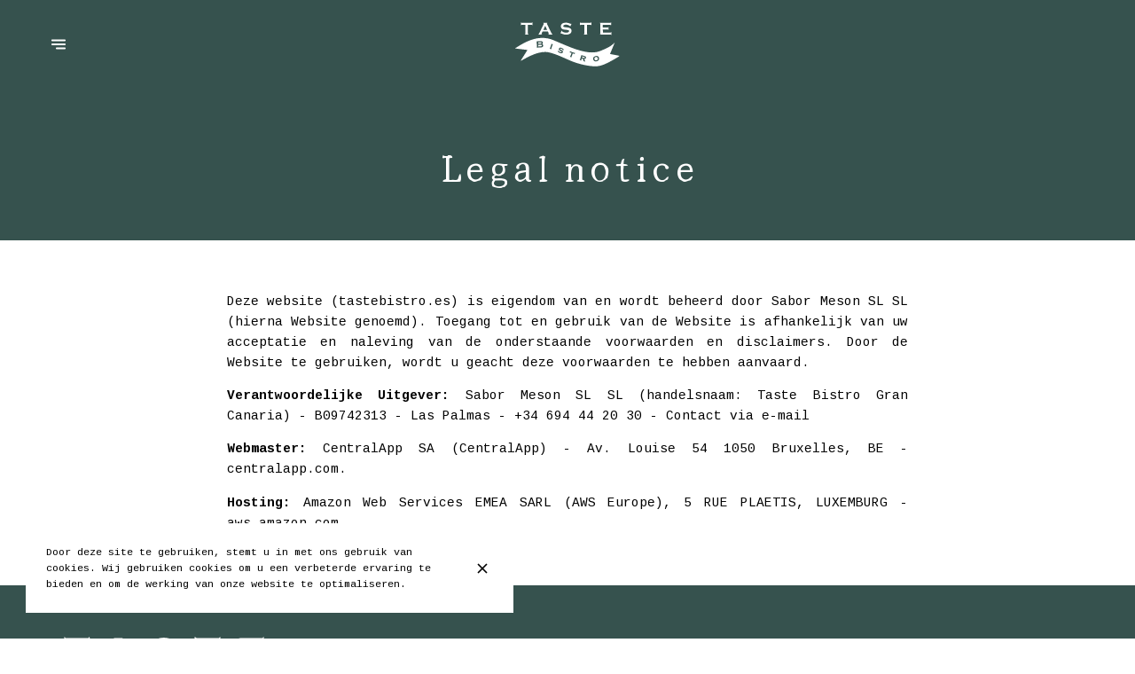

--- FILE ---
content_type: text/html; charset=utf-8
request_url: https://tastebistro.es/nl/wettelijke-informatie
body_size: 145655
content:
<!doctype html>
<html lang="nl">
	<head>
		
				<meta data-react-helmet="true" charset="utf-8"/><meta data-react-helmet="true" name="viewport" content="width=device-width,initial-scale=1"/><meta data-react-helmet="true" name="description" content="Juridische kennisgeving en gebruiksvoorwaarden voor de website van Taste Bistro Gran Canaria."/><meta data-react-helmet="true" http-equiv="Content-Language" content="nl"/><meta data-react-helmet="true" property="og:type" content="website"/><meta data-react-helmet="true" property="og:url" content="https://tastebistro.es/nl/wettelijke-informatie"/><meta data-react-helmet="true" property="og:title" content="Legal notice | Taste Bistro Gran Canaria"/><meta data-react-helmet="true" property="og:site_name" content="Taste Bistro Gran Canaria"/><meta data-react-helmet="true" property="og:description" content="Juridische kennisgeving en gebruiksvoorwaarden voor de website van Taste Bistro Gran Canaria."/><meta data-react-helmet="true" property="og:image" content="https://v2cdn1.centralappstatic.com/image/resize/1172x703_cover_b233a6d015a942f2a9f8cd0cbac1a211.jpeg?w=1200"/><meta data-react-helmet="true" property="og:image:alt" content="Taste Bistro Gran Canaria"/><meta data-react-helmet="true" name="twitter:card" content="summary_large_image"/><meta data-react-helmet="true" name="twitter:title" content="Legal notice | Taste Bistro Gran Canaria"/><meta data-react-helmet="true" name="twitter:description" content="Juridische kennisgeving en gebruiksvoorwaarden voor de website van Taste Bistro Gran Canaria."/><meta data-react-helmet="true" property="twitter:image" content="https://v2cdn1.centralappstatic.com/image/resize/1172x703_cover_b233a6d015a942f2a9f8cd0cbac1a211.jpeg?w=1200"/>
				<title data-react-helmet="true">Legal notice | Taste Bistro Gran Canaria</title>
				<link data-react-helmet="true" rel="icon" href="https://v2cdn1.centralappstatic.com/file/logotype_7b26e7704ac047e3b642b253c30eb9f0.svg" type="image/svg+xml"/><link data-react-helmet="true" rel="icon" href="https://v2cdn1.centralappstatic.com/image/resize/1180x1180_profile_5323319401bb4f2eb35411f1fe35c279.jpeg?w=60&amp;format=png" type="image/png" sizes="60x60"/><link data-react-helmet="true" rel="icon" href="https://v2cdn1.centralappstatic.com/image/resize/1180x1180_profile_5323319401bb4f2eb35411f1fe35c279.jpeg?w=72&amp;format=png" type="image/png" sizes="72x72"/><link data-react-helmet="true" rel="icon" href="https://v2cdn1.centralappstatic.com/image/resize/1180x1180_profile_5323319401bb4f2eb35411f1fe35c279.jpeg?w=76&amp;format=png" type="image/png" sizes="76x76"/><link data-react-helmet="true" rel="icon" href="https://v2cdn1.centralappstatic.com/image/resize/1180x1180_profile_5323319401bb4f2eb35411f1fe35c279.jpeg?w=114&amp;format=png" type="image/png" sizes="114x114"/><link data-react-helmet="true" rel="icon" href="https://v2cdn1.centralappstatic.com/image/resize/1180x1180_profile_5323319401bb4f2eb35411f1fe35c279.jpeg?w=120&amp;format=png" type="image/png" sizes="120x120"/><link data-react-helmet="true" rel="icon" href="https://v2cdn1.centralappstatic.com/image/resize/1180x1180_profile_5323319401bb4f2eb35411f1fe35c279.jpeg?w=144&amp;format=png" type="image/png" sizes="144x144"/><link data-react-helmet="true" rel="icon" href="https://v2cdn1.centralappstatic.com/image/resize/1180x1180_profile_5323319401bb4f2eb35411f1fe35c279.jpeg?w=152&amp;format=png" type="image/png" sizes="152x152"/><link data-react-helmet="true" rel="icon" href="https://v2cdn1.centralappstatic.com/image/resize/1180x1180_profile_5323319401bb4f2eb35411f1fe35c279.jpeg?w=180&amp;format=png" type="image/png" sizes="180x180"/><link data-react-helmet="true" rel="apple-touch-icon" href="https://v2cdn1.centralappstatic.com/image/resize/1180x1180_profile_5323319401bb4f2eb35411f1fe35c279.jpeg?w=60&amp;format=png" sizes="60x60"/><link data-react-helmet="true" rel="apple-touch-icon" href="https://v2cdn1.centralappstatic.com/image/resize/1180x1180_profile_5323319401bb4f2eb35411f1fe35c279.jpeg?w=72&amp;format=png" sizes="72x72"/><link data-react-helmet="true" rel="apple-touch-icon" href="https://v2cdn1.centralappstatic.com/image/resize/1180x1180_profile_5323319401bb4f2eb35411f1fe35c279.jpeg?w=76&amp;format=png" sizes="76x76"/><link data-react-helmet="true" rel="apple-touch-icon" href="https://v2cdn1.centralappstatic.com/image/resize/1180x1180_profile_5323319401bb4f2eb35411f1fe35c279.jpeg?w=114&amp;format=png" sizes="114x114"/><link data-react-helmet="true" rel="apple-touch-icon" href="https://v2cdn1.centralappstatic.com/image/resize/1180x1180_profile_5323319401bb4f2eb35411f1fe35c279.jpeg?w=120&amp;format=png" sizes="120x120"/><link data-react-helmet="true" rel="apple-touch-icon" href="https://v2cdn1.centralappstatic.com/image/resize/1180x1180_profile_5323319401bb4f2eb35411f1fe35c279.jpeg?w=144&amp;format=png" sizes="144x144"/><link data-react-helmet="true" rel="apple-touch-icon" href="https://v2cdn1.centralappstatic.com/image/resize/1180x1180_profile_5323319401bb4f2eb35411f1fe35c279.jpeg?w=152&amp;format=png" sizes="152x152"/><link data-react-helmet="true" rel="apple-touch-icon" href="https://v2cdn1.centralappstatic.com/image/resize/1180x1180_profile_5323319401bb4f2eb35411f1fe35c279.jpeg?w=180&amp;format=png" sizes="180x180"/><link data-react-helmet="true" rel="stylesheet" href="https://fonts.googleapis.com/css2?family=Yuji+Syuku:wght@400&amp;display=swap" media="print" onLoad="this.onload=null;this.removeAttribute(&#x27;media&#x27;);" fetchPriority="high"/><link data-react-helmet="true" rel="stylesheet" href="https://fonts.googleapis.com/css2?family=Cousine:wght@400;700&amp;display=swap" media="print" onLoad="this.onload=null;this.removeAttribute(&#x27;media&#x27;);" fetchPriority="high"/><link data-react-helmet="true" rel="canonical" href="https://tastebistro.es/nl/wettelijke-informatie"/><link data-react-helmet="true" rel="alternate" hrefLang="en" href="https://tastebistro.es/en/legal-notice"/><link data-react-helmet="true" rel="alternate" hrefLang="sv" href="https://tastebistro.es/sv/rattsligt-meddelande"/><link data-react-helmet="true" rel="alternate" hrefLang="es" href="https://tastebistro.es/es/aviso-legal"/><link data-react-helmet="true" rel="alternate" hrefLang="de" href="https://tastebistro.es/de/rechtlicher-hinweis"/><link data-react-helmet="true" rel="alternate" hrefLang="fr" href="https://tastebistro.es/fr/mentions-legales"/><link data-react-helmet="true" rel="alternate" hrefLang="it" href="https://tastebistro.es/it/nota-legale"/><link data-react-helmet="true" rel="alternate" hrefLang="nl" href="https://tastebistro.es/nl/wettelijke-informatie"/><link data-react-helmet="true" rel="alternate" hrefLang="x-default" href="https://tastebistro.es/en/legal-notice"/>
				<script data-react-helmet="true" type="application/ld+json">{"@context":"https://schema.org","@type":"WebPage","@id":"https://tastebistro.es/nl/wettelijke-informatie","url":"https://tastebistro.es/nl/wettelijke-informatie","inLanguage":"nl","name":"Legal notice","description":"Juridische kennisgeving en gebruiksvoorwaarden voor de website van Taste Bistro Gran Canaria.","image":{"@type":"ImageObject","url":"https://v2cdn1.centralappstatic.com/image/clip/1172x703_cover_b233a6d015a942f2a9f8cd0cbac1a211.jpeg","@id":"https://v2cdn1.centralappstatic.com/image/clip/1172x703_cover_b233a6d015a942f2a9f8cd0cbac1a211.jpeg","width":1172,"height":703}}</script>
				<link data-chunk="main" rel="preload" as="script" href="https://website-assets0.centralappstatic.com/static/runtime.3a15c8e9b4b0efc9358f.js">
<link data-chunk="main" rel="preload" as="script" href="https://website-assets0.centralappstatic.com/static/superagent.7acf35f20c4818e86d69.js">
<link data-chunk="main" rel="preload" as="script" href="https://website-assets0.centralappstatic.com/static/luxon.abb7f120b9edd4d34dda.js">
<link data-chunk="main" rel="preload" as="script" href="https://website-assets0.centralappstatic.com/static/997.a701cbe80340667e35da.js">
<link data-chunk="main" rel="preload" as="script" href="https://website-assets0.centralappstatic.com/static/9093.9b78c918267d1bfafd9a.js">
<link data-chunk="main" rel="preload" as="script" href="https://website-assets0.centralappstatic.com/static/main.7763d9354ffb54e560db.js">
<link data-chunk="pages/legal" rel="preload" as="script" href="https://website-assets0.centralappstatic.com/static/pages/legal.2fa3ee9dd982d2ec9296.js">
<link data-chunk="components/meta-data" rel="preload" as="script" href="https://website-assets0.centralappstatic.com/static/components/meta-data.108d3760692178ac6938.js">
<link data-chunk="open-info-modal" rel="preload" as="script" href="https://website-assets0.centralappstatic.com/static/open-info-modal.35c40b8148277d08e635.js">
<link data-chunk="messenger-partner" rel="preload" as="script" href="https://website-assets0.centralappstatic.com/static/messenger-partner.be58aa74c7a2df200683.js">
				
				
				
				<style type="text/css">html{line-height:1.15;-webkit-text-size-adjust:100%}body{margin:0}main{display:block}h1{font-size:2em;margin:.67em 0}hr{box-sizing:content-box;height:0;overflow:visible}pre{font-family:monospace,monospace;font-size:1em}a{background-color:transparent}abbr[title]{border-bottom:none;text-decoration:underline;text-decoration:underline dotted}b,strong{font-weight:bolder}code,kbd,samp{font-family:monospace,monospace;font-size:1em}small{font-size:80%}sub,sup{font-size:75%;line-height:0;position:relative;vertical-align:baseline}sub{bottom:-.25em}sup{top:-.5em}img{border-style:none}button,input,optgroup,select,textarea{font-family:inherit;font-size:100%;line-height:1.15;margin:0}button,input{overflow:visible}button,select{text-transform:none}[type=button],[type=reset],[type=submit],button{-webkit-appearance:button}[type=button]::-moz-focus-inner,[type=reset]::-moz-focus-inner,[type=submit]::-moz-focus-inner,button::-moz-focus-inner{border-style:none;padding:0}[type=button]:-moz-focusring,[type=reset]:-moz-focusring,[type=submit]:-moz-focusring,button:-moz-focusring{outline:1px dotted ButtonText}fieldset{padding:.35em .75em .625em}legend{box-sizing:border-box;color:inherit;display:table;max-width:100%;padding:0;white-space:normal}progress{vertical-align:baseline}textarea{overflow:auto}[type=checkbox],[type=radio]{box-sizing:border-box;padding:0}[type=number]::-webkit-inner-spin-button,[type=number]::-webkit-outer-spin-button{height:auto}[type=search]{-webkit-appearance:textfield;outline-offset:-2px}[type=search]::-webkit-search-decoration{-webkit-appearance:none}::-webkit-file-upload-button{-webkit-appearance:button;font:inherit}details{display:block}summary{display:list-item}template{display:none}[hidden]{display:none}</style>
				<style data-styled="true" data-styled-version="6.1.19">:root{--font-family-title:Yuji Syuku,sans-serif;--font-family-text:Cousine,sans-serif;--font-family-nav:Yuji Syuku,sans-serif;--font-family-buttons:Cousine,sans-serif;--font-weight-title:400;--font-weight-title-bold:400;--font-weight-text:400;--font-weight-text-bold:700;--font-weight-nav:400;--font-weight-nav-bold:400;--font-weight-buttons:700;--font-weight-buttons-bold:400;--font-line-height-text:1.6;--font-line-height-text-list:1.6;--font-line-height-title:1.25;--font-line-height-buttons:1;--font-letter-spacing-title:0em;--font-letter-spacing-text:-0.015em;--font-letter-spacing-buttons:0em;--font-letter-spacing-nav:0em;--base-font-size:13px;--font-ratio-title:1.1;--font-ratio-text:0.9;--font-ratio-buttons:1;--font-ratio-nav:1;--base-size-text-xsmall:1;--base-size-text-small:1.05;--base-size-text-medium:1.2;--base-size-title-small:2.07;--base-size-title-medium:2.48;--base-size-title-large:2.98;--base-ratio-text-xsmall:1.0;--base-ratio-text-small:1.1;--base-ratio-text-medium:1.2;--base-ratio-title-small:1.35;--base-ratio-title-medium:1.9;--base-ratio-title-large:2.4;--base-ratio-title-xlarge:2.8;--theme-ratio-nav:1.2vw;--theme-ratio-text:1.2vw;--theme-ratio-button:1.2vw;--theme-ratio-title:1.2vw;--font-size-nav-small:calc((var(--base-font-size) + (var(--base-ratio-text-small) - 1) * var(--theme-ratio-text)) * var(--font-ratio-nav));--font-size-nav-medium:calc((var(--base-font-size) + (var(--base-ratio-text-medium) - 1) * var(--theme-ratio-text)) * var(--font-ratio-nav));--font-size-nav-large:calc((var(--base-font-size) + (var(--base-ratio-title-medium) - 1) * var(--theme-ratio-nav)) * var(--font-ratio-nav));--font-size-buttons-xsmall:calc((var(--base-font-size) + (var(--base-ratio-text-xsmall) - 1) * var(--theme-ratio-button)) * var(--font-ratio-buttons));--font-size-buttons-small:calc((var(--base-font-size) + (var(--base-ratio-text-small) - 1) * var(--theme-ratio-button)) * var(--font-ratio-buttons));--font-size-buttons-medium:calc((var(--base-font-size) + (var(--base-ratio-text-medium) - 1) * var(--theme-ratio-button)) * var(--font-ratio-buttons));--font-size-text-xsmall:calc((var(--base-font-size) + (var(--base-ratio-text-xsmall) - 1) * var(--theme-ratio-text)) * var(--font-ratio-text));--font-size-text-small:calc((var(--base-font-size) + (var(--base-ratio-text-small) - 1) * var(--theme-ratio-text)) * var(--font-ratio-text));--font-size-text-medium:calc((var(--base-font-size) + (var(--base-ratio-text-medium) - 1) * var(--theme-ratio-text)) * var(--font-ratio-text));--font-size-title-small:calc((var(--base-font-size) + (var(--base-ratio-title-small) - 1) * var(--theme-ratio-title))* var(--font-ratio-title));--font-size-title-medium:calc((var(--base-font-size) + (var(--base-ratio-title-medium) - 1) * var(--theme-ratio-title)) * var(--font-ratio-title));--font-size-title-large:calc((var(--base-font-size) + (var(--base-ratio-title-large) - 1) * var(--theme-ratio-title)) * var(--font-ratio-title));--font-size-title-xlarge:calc((var(--base-font-size) + (var(--base-ratio-title-xlarge) - 1) * var(--theme-ratio-title)) * var(--font-ratio-title));--nav-padding-vertical:25px;--nav-panel-padding-vertical:clamp(2rem, 6vw, 4rem);--nav-panel-padding-horizontal:clamp(2rem, 6vw, 4rem);--section-divider-height:clamp(1.75rem, 6vw, 4rem);--section-divider-height-small:clamp(.5rem, 2vw, 1rem);--section-padding-vertical:0;--section-padding-horizontal:0;--section-bar-padding-vertical:clamp(0.75rem, 2vw, 1rem);--section-content-padding-vertical:clamp(1.75rem, 6vw, 4rem);--section-content-padding-horizontal:clamp(1.25rem, 6vw, 4rem);--card-content-padding:clamp(1.5rem, 4vw, 3rem);--card-content-spacing:clamp(1rem, 2vw, 2rem);--list-padding:clamp(1.25rem, 3vw, 2rem);--list-element-spacing:clamp(1rem, 3vw, 1.25rem);--small-item-padding:2vmax;--small-item-element-spacing:.55em;--section-height-minimal:50vh;--section-height-regular:70vh;--section-height-full:100vh;}/*!sc*/
@supports (width:1cqw){:root{--theme-ratio-nav:1.2cqw;--theme-ratio-text:1.2cqw;--theme-ratio-button:1.2cqw;--theme-ratio-title:1.2cqw;}}/*!sc*/
@supports (width:1cqw){:root{--nav-padding-vertical:25px;--nav-panel-padding-vertical:clamp(2rem, 6cqw, 4rem);--nav-panel-padding-horizontal:clamp(2rem, 6cqw, 4rem);--section-divider-height:clamp(1.75rem, 6cqw, 4rem);--section-padding-vertical:0;--section-padding-horizontal:0;--section-bar-padding-vertical:clamp(0.75rem, 2cqw, 1rem);--section-content-padding-vertical:clamp(1.75rem, 6cqw, 4rem);--section-content-padding-horizontal:clamp(1.25rem, 6cqw, 4rem);--section-blocks-spacing:clamp(1.5rem, 4cqw, 3rem);--card-content-padding:clamp(1.5rem, 4cqw, 3rem);--card-content-spacing:clamp(1rem, 2cqw, 2rem);--list-padding:clamp(1.25rem, 3cqw, 2rem);--list-element-spacing:clamp(1rem, 3cqw, 1.25rem);--small-item-padding:2cqmax;--small-item-element-spacing:.55em;}}/*!sc*/
@supports (width:1svh){:root{--section-height-minimal:50dvh;--section-height-regular:70dvh;--section-height-full:100dvh;}}/*!sc*/
html,body{height:100%;outline:0!important;-moz-osx-font-smoothing:grayscale;-webkit-font-smoothing:antialiased;text-size-adjust:none;font-family:var(--font-family-text);font-weight:var(--font-weight-text);line-height:var(--font-line-height-text);font-size:var(--font-size-text-medium);}/*!sc*/
body{min-height:100%;overflow-y:scroll;overscroll-behavior-y:none;padding:0;margin:0;}/*!sc*/
*,*::before,*::after{box-sizing:border-box;-webkit-touch-callout:none;-webkit-text-size-adjust:none;-webkit-tap-highlight-color:rgba(0,0,0,0);-webkit-user-select:text;}/*!sc*/
img{display:block;max-width:100%;height:auto;}/*!sc*/
a:focus,input:focus,button:focus{outline:0;}/*!sc*/
a{color:inherit;text-decoration:none;}/*!sc*/
form{width:100%;}/*!sc*/
button{border:0;background:inherit;color:inherit;cursor:pointer;margin:0;padding:0;text-align:inherit;}/*!sc*/
b,strong{font-weight:var(--font-weight-text-bold);}/*!sc*/
i,em{font-style:italic;}/*!sc*/
textarea{resize:none;}/*!sc*/
ol,ul,menu{list-style:none;}/*!sc*/
#root{height:100%;}/*!sc*/
#app,#root{display:flex;flex-direction:column;min-height:100%;background-color:#ffffff;}/*!sc*/
.leaflet-popup{text-align:unset!important;margin-bottom:unset!important;box-shadow:2px 2px 10px 0px rgba(127,127,127,0.15);}/*!sc*/
.leaflet-popup .leaflet-popup-content-wrapper{background:unset!important;color:unset!important;box-shadow:unset!important;text-align:unset!important;border-radius:0;overflow:hidden;padding:unset!important;}/*!sc*/
.leaflet-popup .leaflet-popup-content-wrapper .leaflet-popup-content{width:unset!important;margin:unset!important;}/*!sc*/
.leaflet-popup .leaflet-popup-content-wrapper .leaflet-popup-content p{margin:0;}/*!sc*/
.leaflet-popup .leaflet-popup-tip-container .leaflet-popup-tip{background:#ffffff;box-shadow:2px 2px 10px 0px rgba(127,127,127,0.15);}/*!sc*/
.leaflet-popup .leaflet-popup-close-button{display:none!important;}/*!sc*/
.reveal{--default-duration:400ms;--default-easing:cubic-bezier(0.4, 0, 0.2, 1);opacity:0;transform:translateY(60px);transition:opacity var(--scroll-animation-duration,var(--default-duration)) var(--scroll-animation-easing,var(--default-easing)),transform var(--scroll-animation-duration,var(--default-duration)) var(--scroll-animation-easing,var(--default-easing)),clip-path var(--scroll-animation-duration,var(--default-duration)) var(--scroll-animation-easing,var(--default-easing))!important;transition-delay:var(--reveal-delay,0ms)!important;}/*!sc*/
.reveal.visible{opacity:1;transform:translateY(0) scale(1);}/*!sc*/
.reveal.fade:not(.visible){opacity:0;transform:none;}/*!sc*/
.reveal.scale:not(.visible){opacity:0;transform:scale(0.95);}/*!sc*/
.reveal.slide:not(.visible){opacity:0;transform:translateY(60px);}/*!sc*/
.reveal.clip{position:relative;opacity:1;will-change:opacity;}/*!sc*/
.reveal.clip::before{content:'';position:absolute;top:0;left:0;bottom:0;right:0;background:inherit;transform:translateX(0);transition:transform 0.6s ease;z-index:100;pointer-events:none;}/*!sc*/
.reveal.clip:not(.visible){opacity:0;}/*!sc*/
.reveal.clip.visible{opacity:1;}/*!sc*/
.reveal.clip.visible::before{transform:translateX(100%);}/*!sc*/
.reveal.fast{--default-duration:200ms;--default-easing:ease-out;}/*!sc*/
.reveal.medium{--default-duration:400ms;--default-easing:cubic-bezier(0.4, 0, 0.2, 1);}/*!sc*/
.reveal.slow{--default-duration:600ms;--default-easing:ease-in-out;}/*!sc*/
.reveal.motion-small{--default-duration:400ms;--default-easing:cubic-bezier(0.4, 0, 0.2, 1);}/*!sc*/
.reveal.motion-large{--default-duration:480ms;--default-easing:cubic-bezier(0.4, 0, 0.2, 1);}/*!sc*/
data-styled.g1[id="sc-global-kAZLfJ1"]{content:"sc-global-kAZLfJ1,"}/*!sc*/
.dNQGNt{display:flex;flex:0 0 auto;align-items:center;justify-content:center;position:relative;border-radius:0;width:100%;height:100%;padding:0;}/*!sc*/
.eCzKPl{display:flex;flex:0 0 auto;align-items:center;justify-content:center;position:relative;border-radius:0;width:1em;height:1em;padding:0;}/*!sc*/
.kjthNJ{display:flex;flex:0 0 auto;align-items:center;justify-content:center;position:relative;border-radius:0;width:0.75em;height:0.75em;padding:0;}/*!sc*/
data-styled.g16[id="sc-wwxfff-0"]{content:"dNQGNt,eCzKPl,kjthNJ,"}/*!sc*/
.fSgeqM{display:inline-block;flex:none;width:100%;height:100%;}/*!sc*/
data-styled.g17[id="sc-wwxfff-1"]{content:"fSgeqM,"}/*!sc*/
.eLRnSN{display:block;width:100%;height:100%;fill:currentColor;}/*!sc*/
data-styled.g18[id="sc-wwxfff-2"]{content:"eLRnSN,"}/*!sc*/
.gVgfko{border:0;padding:1px 0;background:none;position:relative;overflow:hidden;max-width:100%;display:inline-flex;width:fit-content;justify-content:center;text-align:inherit;cursor:pointer;}/*!sc*/
.gVgfko,.gVgfko.gVgfko{text-decoration:none;}/*!sc*/
.gVgfko,.gVgfko *{user-select:none;}/*!sc*/
data-styled.g19[id="sc-1merjty-0"]{content:"gVgfko,"}/*!sc*/
.hHeqeK{position:relative;width:0.75em;height:0.75em;margin-left:.33em;order:3;transition:all 200ms cubic-bezier(0.23,1,0.32,1);}/*!sc*/
.hHeqeK .sc-wwxfff-0{position:absolute;top:0.1em;left:0;width:100%;height:100%;transform-origin:center;transform:rotate(0);transition:transform 200ms cubic-bezier(0.23,1,0.32,1);}/*!sc*/
data-styled.g20[id="sc-1merjty-1"]{content:"hHeqeK,"}/*!sc*/
.fWTEGz{min-width:1px;order:2;text-decoration:none;}/*!sc*/
data-styled.g21[id="sc-1merjty-2"]{content:"fWTEGz,"}/*!sc*/
.jpMbsD{min-width:1px;display:flex;align-items:center;justify-content:center;}/*!sc*/
.jpMbsD .sc-1merjty-2{position:relative;}/*!sc*/
.jpMbsD .sc-1merjty-2:after{position:absolute;display:block;content:"";height:1px;left:0;right:0;bottom:0;background-color:currentColor;color:inherit;transition:all 200ms cubic-bezier(0.23,1,0.32,1);}/*!sc*/
.jpMbsD .sc-1merjty-2:hover:after{transition:all 300ms cubic-bezier(0.23,1,0.32,1);}/*!sc*/
.jpMbsD .sc-1merjty-2:after{transform-origin:left;transform:scaleX(0);opacity:0;}/*!sc*/
.jpMbsD .sc-1merjty-2:hover:after{opacity:1;transform:scaleX(1);}/*!sc*/
.dyIgEO{min-width:1px;display:flex;align-items:center;justify-content:center;}/*!sc*/
.dyIgEO .sc-1merjty-2{position:relative;}/*!sc*/
.dyIgEO .sc-1merjty-2:after{position:absolute;display:block;content:"";height:1px;left:0;right:0;bottom:0;background-color:currentColor;color:inherit;transition:all 200ms cubic-bezier(0.23,1,0.32,1);}/*!sc*/
.dyIgEO .sc-1merjty-2:hover:after{transition:all 300ms cubic-bezier(0.23,1,0.32,1);}/*!sc*/
.dyIgEO .sc-1merjty-2:after{opacity:0.5;}/*!sc*/
.dyIgEO .sc-1merjty-2:hover:after{opacity:1;}/*!sc*/
.fQnJfG{min-width:1px;display:flex;align-items:center;justify-content:center;}/*!sc*/
data-styled.g22[id="sc-1merjty-3"]{content:"jpMbsD,dyIgEO,fQnJfG,"}/*!sc*/
.clJCxh{font-size:var(--font-size-text-medium);font-family:var(--font-family-text);font-weight:400;line-height:var(--font-line-height-text);width:100%;}/*!sc*/
.clJCxh p{margin:1em 0;word-break:break-word;}/*!sc*/
.clJCxh p:first-child{margin-top:0;}/*!sc*/
.clJCxh p:last-child{margin-bottom:0;}/*!sc*/
.clJCxh b{font-weight:var(--font-weight-text-bold);}/*!sc*/
.clJCxh h1,.clJCxh h2,.clJCxh h3,.clJCxh h4{font-family:var(--font-family-title);font-weight:var(--font-weight-title);line-height:var(--font-line-height-title);letter-spacing:var(--font-letter-spacing-title);margin:2em 0 0;text-wrap:balance;}/*!sc*/
.clJCxh h1 strong,.clJCxh h2 strong,.clJCxh h3 strong,.clJCxh h4 strong,.clJCxh h1 b,.clJCxh h2 b,.clJCxh h3 b,.clJCxh h4 b{font-weight:var(--font-weight-title-bold);}/*!sc*/
.clJCxh h1{font-size:var(--font-size-title-large);}/*!sc*/
.clJCxh h2{font-size:var(--font-size-title-medium);}/*!sc*/
.clJCxh h3{font-size:var(--font-size-title-small);}/*!sc*/
.clJCxh h4{font-size:var(--font-size-title-small);}/*!sc*/
.clJCxh ul{margin:1.25em 0;width:100%;padding-left:3em;padding-right:2em;}/*!sc*/
.clJCxh ul:first-child{margin-top:0;}/*!sc*/
.clJCxh ul:last-child{margin-bottom:0;}/*!sc*/
.clJCxh ul>li,.clJCxh ol>li{margin:.25em 0;list-style-position:outside;}/*!sc*/
.clJCxh ul>li:first-child,.clJCxh ol>li:first-child{margin-top:0;}/*!sc*/
.clJCxh ul>li:last-child,.clJCxh ol>li:last-child{margin-bottom:0;}/*!sc*/
.clJCxh ul>li{list-style-type:disc;}/*!sc*/
.clJCxh ol{margin:1.66em 0;width:100%;padding-left:3em;padding-right:2em;list-style:decimal;}/*!sc*/
.clJCxh ol:first-child{margin-top:0;}/*!sc*/
.clJCxh ol:last-child{margin-bottom:0;}/*!sc*/
.clJCxh ol>li{padding-left:.66em;}/*!sc*/
.clJCxh p a,.clJCxh li a{color:inherit;}/*!sc*/
.clJCxh a:not(.sc-1merjty-0){position:relative;}/*!sc*/
.clJCxh a:not(.sc-1merjty-0):after{position:absolute;display:block;content:"";height:1px;left:0;right:0;bottom:0;background-color:currentColor;color:inherit;transition:all 200ms cubic-bezier(0.23,1,0.32,1);}/*!sc*/
.clJCxh a:not(.sc-1merjty-0):hover:after{transition:all 300ms cubic-bezier(0.23,1,0.32,1);}/*!sc*/
.clJCxh a:not(.sc-1merjty-0):after{opacity:0.5;}/*!sc*/
.clJCxh a:not(.sc-1merjty-0):hover:after{opacity:1;}/*!sc*/
.clJCxh blockquote{position:relative;margin:0;font-style:italic;padding:1em 2em;}/*!sc*/
.clJCxh blockquote,.clJCxh blockquote>*{font-weight:var(--font-weight-text-bold);}/*!sc*/
.clJCxh blockquote:before{position:absolute;content:"“";font-size:1em;margin-left:-1em;margin-top:1em;top:0;}/*!sc*/
.clJCxh blockquote:after{position:absolute;content:"„";font-size:1em;bottom:0;margin-right:.5em;margin-left:.5em;margin-bottom:1em;}/*!sc*/
.clJCxh>*:first-child{margin-top:0;}/*!sc*/
.clJCxh pre{max-width:100%;overflow:auto;}/*!sc*/
.clJCxh a[href^="tel:"],.clJCxh a[href^="mailto:"]{white-space:nowrap;}/*!sc*/
data-styled.g23[id="sc-16qi3og-0"]{content:"clJCxh,"}/*!sc*/
.hMrVFs{width:100%;display:flex;flex-direction:column;justify-content:inherit;align-items:inherit;text-wrap:balance;}/*!sc*/
data-styled.g26[id="sc-t33o52-0"]{content:"hMrVFs,"}/*!sc*/
.iuAmGW{font-size:var(--font-size-title-small);font-family:var(--font-family-title);font-weight:var(--font-weight-title);letter-spacing:var(--font-letter-spacing-title);line-height:var(--font-line-height-title);margin:0.35em 0;padding:0;}/*!sc*/
.iuAmGW:first-child{margin-top:0;}/*!sc*/
.iuAmGW:last-child{margin-bottom:0;}/*!sc*/
.kUtbLw{font-size:var(--font-size-title-xlarge);font-family:var(--font-family-title);font-weight:var(--font-weight-title);letter-spacing:var(--font-letter-spacing-title);line-height:var(--font-line-height-title);margin:0.35em 0;padding:0;}/*!sc*/
.kUtbLw:first-child{margin-top:0;}/*!sc*/
.kUtbLw:last-child{margin-bottom:0;}/*!sc*/
data-styled.g27[id="sc-t33o52-1"]{content:"iuAmGW,kUtbLw,"}/*!sc*/
.bhtGiG{position:relative;width:100%;height:100%;padding-bottom:unset;}/*!sc*/
data-styled.g68[id="sc-1hqmlgk-0"]{content:"bhtGiG,"}/*!sc*/
.bDsEOf{display:flex;justify-content:center;align-items:center;position:relative;width:100%;height:100%;}/*!sc*/
.bDsEOf img{filter:none;}/*!sc*/
data-styled.g69[id="sc-1hqmlgk-1"]{content:"bDsEOf,"}/*!sc*/
.knDqWm{width:100%;height:100%;object-fit:contain;}/*!sc*/
data-styled.g70[id="sc-1hqmlgk-2"]{content:"knDqWm,"}/*!sc*/
.hNVxzj{position:absolute;display:flex;top:0;right:0;padding:2vmax;color:#000;opacity:0.4;}/*!sc*/
data-styled.g71[id="sc-1hqmlgk-3"]{content:"hNVxzj,"}/*!sc*/
.clpDZF{position:relative;height:100%;width:100%;display:flex;align-items:center;}/*!sc*/
.clpDZF.hidden{display:none;}/*!sc*/
data-styled.g72[id="sc-1hqmlgk-4"]{content:"clpDZF,"}/*!sc*/
.gmvbkA{order:2;z-index:3;flex:1 1 auto;min-width:1px;display:flex;height:100%;justify-content:center;align-items:center;transition:padding 300ms cubic-bezier(0.23,1,0.32,1);}/*!sc*/
@media (min-width: 900px){.gmvbkA{width:50%;}}/*!sc*/
data-styled.g77[id="sc-1gcp8t8-0"]{content:"gmvbkA,"}/*!sc*/
.dMYktf{order:3;z-index:3;width:10%;display:flex;justify-content:end;}/*!sc*/
@media (min-width: 900px){.dMYktf{order:1;width:20%;display:flex;justify-content:start;}}/*!sc*/
data-styled.g78[id="sc-1gcp8t8-1"]{content:"dMYktf,"}/*!sc*/
.dxgTaY{order:1;width:10%;z-index:3;display:flex;align-items:center;justify-content:start;}/*!sc*/
@media (min-width: 900px){.dxgTaY{order:3;width:20%;height:100%;justify-content:end;}}/*!sc*/
data-styled.g79[id="sc-1gcp8t8-2"]{content:"dxgTaY,"}/*!sc*/
.cSKIQt{position:relative;display:flex;align-items:center;justify-content:center;text-align:center;font-size:0;width:100%;height:100%;font-family:var(--font-family-title);font-weight:var(--font-weight-title);text-transform:uppercase;}/*!sc*/
data-styled.g80[id="sc-1gcp8t8-3"]{content:"cSKIQt,"}/*!sc*/
.hEvLMF{display:inline-flex;cursor:pointer;}/*!sc*/
data-styled.g81[id="sc-1gcp8t8-4"]{content:"hEvLMF,"}/*!sc*/
.kDDfPj{display:flex;align-items:center;justify-content:center;width:var(--font-size-nav-medium);height:var(--font-size-nav-medium);flex:0 0 auto;text-rendering:geometricPrecision;transform-origin:50% 50%;transform:translateZ(1px);}/*!sc*/
@media (min-width: 900px){html.has-hover .sc-1gcp8t8-4:hover .kDDfPj{transform:scale(1.15) translateZ(1px);transition:all .35s cubic-bezier(0.23,1,0.32,1);}}/*!sc*/
data-styled.g82[id="sc-1gcp8t8-5"]{content:"kDDfPj,"}/*!sc*/
.itYZIR{position:relative;left:0;right:0;z-index:500;order:1;height:100px;transition:all 200ms cubic-bezier(0.23,1,0.32,1);}/*!sc*/
data-styled.g85[id="sc-1ia2oy7-0"]{content:"itYZIR,"}/*!sc*/
.jJcmXP{z-index:3;padding:var(--nav-padding-vertical) 0;width:100%;height:100%;}/*!sc*/
data-styled.g86[id="sc-1ia2oy7-1"]{content:"jJcmXP,"}/*!sc*/
.hxHYmP{padding:0 var(--section-padding-horizontal);width:100%;height:100%;}/*!sc*/
data-styled.g87[id="sc-1ia2oy7-2"]{content:"hxHYmP,"}/*!sc*/
.iKIjEv{width:100%;height:100%;padding:0 var(--section-content-padding-horizontal);gap:var(--section-blocks-spacing);display:flex;align-items:center;}/*!sc*/
data-styled.g88[id="sc-1ia2oy7-3"]{content:"iKIjEv,"}/*!sc*/
.jxYfqL{display:flex;flex-wrap:wrap;flex:0 0 auto;margin:0;padding:0;}/*!sc*/
data-styled.g97[id="sc-1tzml6v-0"]{content:"jxYfqL,"}/*!sc*/
.hxhxJc{flex:0 0 auto;align-items:center;text-transform:uppercase;}/*!sc*/
.hxhxJc::after{margin:0 0.35em;display:inline-block;content:"•";}/*!sc*/
.hxhxJc:last-child::after{display:none;}/*!sc*/
data-styled.g98[id="sc-1tzml6v-1"]{content:"hxhxJc,"}/*!sc*/
.oupIE{z-index:500;position:fixed;left:0;right:0;width:100%;display:flex;flex-direction:column;color:#ffffff;background-color:#36524e;}/*!sc*/
.oupIE img{filter:brightness(0) invert(1);}/*!sc*/
data-styled.g140[id="sc-1u9apea-0"]{content:"oupIE,"}/*!sc*/
.cLpAnh{position:fixed;top:0;left:0;z-index:600;height:100%;width:100%;visibility:hidden;transform:translateZ(1px);}/*!sc*/
.cLpAnh.is-open{visibility:visible;}/*!sc*/
data-styled.g151[id="sc-1pm9a4f-0"]{content:"cLpAnh,"}/*!sc*/
.ktndoz{position:absolute;top:0;left:0;width:100%;height:100%;opacity:0;background:rgba(0,0,0,.6);backdrop-filter:blur(2px);transition:opacity .5s cubic-bezier(0.23,1,0.32,1);}/*!sc*/
.sc-1pm9a4f-0.is-open .ktndoz{opacity:1;}/*!sc*/
data-styled.g152[id="sc-1pm9a4f-1"]{content:"ktndoz,"}/*!sc*/
.WleUL{position:absolute;pointer-events:none;top:0;left:0;width:100%;height:100%;display:flex;z-index:3;}/*!sc*/
data-styled.g153[id="sc-1pm9a4f-2"]{content:"WleUL,"}/*!sc*/
.cfzinJ{display:flex;margin-bottom:2.75vh;}/*!sc*/
@media (min-width: 900px){.cfzinJ{margin-bottom:0;}}/*!sc*/
data-styled.g154[id="sc-1pm9a4f-3"]{content:"cfzinJ,"}/*!sc*/
.jXAaxx{position:absolute;top:1.5em;right:1.5em;width:1em;height:1em;box-sizing:content-box;display:none;color:#fff;z-index:2;background:none;border:none;outline:none;cursor:pointer;pointer-events:auto;opacity:0;transition:all .5s cubic-bezier(0.23,1,0.32,1);top:1.5em;right:1.5em;}/*!sc*/
@media (min-width: 900px){.jXAaxx{display:flex;}}/*!sc*/
.sc-1pm9a4f-0.is-open .jXAaxx{opacity:1;}/*!sc*/
data-styled.g155[id="sc-1pm9a4f-4"]{content:"jXAaxx,"}/*!sc*/
.loDavk{flex:1 0 auto;display:flex;flex-direction:column;justify-content:flex-start;font-size:var(--font-size-nav-large);font-family:var(--font-family-nav);font-weight:var(--font-weight-nav);letter-spacing:var(--font-letter-spacing-nav);gap:.5em;}/*!sc*/
data-styled.g156[id="sc-1pm9a4f-5"]{content:"loDavk,"}/*!sc*/
.iIqlnB{text-decoration:none;align-items:center;width:100%;padding-right:1.5em;display:inline-block;opacity:1;transition:opacity 200ms cubic-bezier(0.23,1,0.32,1);}/*!sc*/
.iIqlnB:hover{opacity:0.9;transition:opacity 300ms cubic-bezier(0.23,1,0.32,1);}/*!sc*/
data-styled.g157[id="sc-1pm9a4f-6"]{content:"iIqlnB,"}/*!sc*/
.dYSuLh{display:flex;justify-content:space-between;cursor:pointer;width:100%;padding-right:0;}/*!sc*/
data-styled.g158[id="sc-1pm9a4f-7"]{content:"dYSuLh,"}/*!sc*/
.bzbkDH{transition:all 300ms cubic-bezier(0.23,1,0.32,1);display:flex;}/*!sc*/
.bzbkDH span{white-space:nowrap;overflow:hidden;text-overflow:ellipsis;}/*!sc*/
data-styled.g159[id="sc-1pm9a4f-8"]{content:"bzbkDH,"}/*!sc*/
.cizmmb{display:flex;}/*!sc*/
.cizmmb a.active .sc-1pm9a4f-8>span{position:relative;}/*!sc*/
.cizmmb a.active .sc-1pm9a4f-8>span:after{position:absolute;display:block;content:"";height:1px;left:0;right:0;bottom:0;background-color:currentColor;color:inherit;transition:all 200ms cubic-bezier(0.23,1,0.32,1);}/*!sc*/
.cizmmb a.active .sc-1pm9a4f-8>span:hover:after{transition:all 300ms cubic-bezier(0.23,1,0.32,1);}/*!sc*/
.cizmmb a.active .sc-1pm9a4f-8>span:after{opacity:0.5;}/*!sc*/
.cizmmb a.active .sc-1pm9a4f-8>span:hover:after{opacity:1;}/*!sc*/
.cizmmb a:not(.active) .sc-1pm9a4f-8>span{position:relative;}/*!sc*/
.cizmmb a:not(.active) .sc-1pm9a4f-8>span:after{position:absolute;display:block;content:"";height:1px;left:0;right:0;bottom:0;background-color:currentColor;color:inherit;transition:all 200ms cubic-bezier(0.23,1,0.32,1);}/*!sc*/
.cizmmb a:not(.active) .sc-1pm9a4f-8>span:hover:after{transition:all 300ms cubic-bezier(0.23,1,0.32,1);}/*!sc*/
.cizmmb a:not(.active) .sc-1pm9a4f-8>span:after{transform-origin:left;transform:scaleX(0);opacity:0;}/*!sc*/
.cizmmb a:not(.active) .sc-1pm9a4f-8>span:hover:after{opacity:1;transform:scaleX(1);}/*!sc*/
data-styled.g160[id="sc-1pm9a4f-9"]{content:"cizmmb,"}/*!sc*/
.ivxNWA{flex:0 0 auto;display:flex;flex-direction:column;gap:.55em;z-index:4;}/*!sc*/
data-styled.g161[id="sc-1pm9a4f-10"]{content:"ivxNWA,"}/*!sc*/
.jzEwRt{margin:0;padding:0;display:flex;flex-direction:column;align-items:flex-start;font-size:var(--font-size-text-medium);}/*!sc*/
data-styled.g162[id="sc-1pm9a4f-11"]{content:"jzEwRt,"}/*!sc*/
.jSpzwg{overflow-y:auto;display:flex;flex:1;flex-direction:column;justify-content:flex-start;width:100%;gap:2.75vh;-webkit-overflow-scrolling:touch;}/*!sc*/
.jSpzwg::-webkit-scrollbar{display:none;}/*!sc*/
data-styled.g163[id="sc-1pm9a4f-12"]{content:"jSpzwg,"}/*!sc*/
.gWYa-Dw{z-index:3;flex:1;transform:translateZ(0px);visibility:hidden;display:flex;container-type:inline-size;container-name:auto;flex-direction:column;justify-content:flex-start;pointer-events:auto;visibility:inherit;left:0;transform:translateX(-101%) translateZ(0px);position:absolute;width:100%;height:100%;color:#ffffff;background-color:#4a716b;transition:all .5s cubic-bezier(0.23,1,0.32,1),padding 0s;}/*!sc*/
.gWYa-Dw.is-open{visibility:visible;display:flex;}/*!sc*/
@media (min-width: 900px){.gWYa-Dw{z-index:2;visibility:inherit;min-width:300px;max-width:500px;width:clamp(250px,30vw,500px);position:relative;}}/*!sc*/
.gWYa-Dw.is-open{z-index:3;transform:translateX(0) translateZ(0px);}/*!sc*/
@media (min-width: 900px){.gWYa-Dw.is-open{z-index:2;}}/*!sc*/
@media (min-width: 900px){.gWYa-Dw{box-shadow:2px 2px 10px 0px rgba(37,56,53,0.15);}}/*!sc*/
data-styled.g164[id="sc-1pm9a4f-13"]{content:"gWYa-Dw,"}/*!sc*/
.hrNKZB{display:flex;width:1em;height:1em;padding:1em;margin:-1em;box-sizing:content-box;background:none;border:none;outline:none;cursor:pointer;pointer-events:auto;transition:all .5s cubic-bezier(0.23,1,0.32,1);opacity:1;}/*!sc*/
@media (min-width: 900px){.hrNKZB{display:none;}}/*!sc*/
data-styled.g165[id="sc-1pm9a4f-14"]{content:"hrNKZB,"}/*!sc*/
.fpVDHH{width:100%;height:100%;display:flex;padding:calc(var(--nav-panel-padding-vertical) + 0px) calc(var(--nav-panel-padding-horizontal) + 0px);flex-direction:column;}/*!sc*/
data-styled.g166[id="sc-1pm9a4f-15"]{content:"fpVDHH,"}/*!sc*/
.hYNeqg{z-index:3;-webkit-overflow-scrolling:touch;pointer-events:auto;display:flex;container-type:inline-size;container-name:auto;height:100%;width:100%;color:#ffffff;background-color:#36524e;box-shadow:2px 2px 10px 0px rgba(27,41,39,0.15);}/*!sc*/
@media (min-width: 900px){.hYNeqg{min-width:300px;max-width:500px;width:clamp(300px,40vw,500px);}}/*!sc*/
data-styled.g167[id="sc-1pm9a4f-16"]{content:"hYNeqg,"}/*!sc*/
.iQvTts{z-index:3;display:flex;height:100%;width:100%;transition:all .5s cubic-bezier(0.23,1,0.32,1);left:0;transform:translateX(-101%) translateZ(1px);}/*!sc*/
@media (min-width: 900px){.iQvTts{width:unset;}}/*!sc*/
.sc-1pm9a4f-0.is-open .iQvTts{transform:translateX(0) translateZ(1px);}/*!sc*/
data-styled.g168[id="sc-1pm9a4f-17"]{content:"iQvTts,"}/*!sc*/
.kkxwNL{display:flex;position:relative;container-type:inline-size;container-name:section;width:100%;z-index:2;background-color:#36524e;color:#ffffff;}/*!sc*/
.kkxwNL>*{flex:1;}/*!sc*/
.kkxwNL .sc-1s1ogc0-2{background-color:#ffffff;color:#000;}/*!sc*/
html.has-hover .kkxwNL .sc-1s1ogc0-2:hover{background-color:#ffffff;color:#000;box-shadow:2px 2px 10px 0px rgba(15,15,15,0);}/*!sc*/
.kkxwNL .sc-nzj269-2{background-color:#ffffff;color:#000;}/*!sc*/
html.has-hover .kkxwNL .sc-nzj269-2:hover{background-color:#ffffff;color:#000;box-shadow:2px 2px 10px 0px rgba(15,15,15,0);}/*!sc*/
.kkxwNL .sc-1i0ezhe-0{border-color:#ffffff;background-color:transparent;}/*!sc*/
html.has-hover .kkxwNL .sc-1i0ezhe-0:hover{background-color:#ffffff;color:#000;border-color:#ffffff;}/*!sc*/
.kkxwNL .sc-1i0ezhe-0.active{background-color:#ffffff;color:#000;border-color:#ffffff;}/*!sc*/
.kkxwNL .sc-19t3dlf-2{background-color:#ffffff;color:#000;}/*!sc*/
html.has-hover .kkxwNL .sc-19t3dlf-2:hover{background-color:#ffffff;color:#000;box-shadow:2px 2px 10px 0px rgba(15,15,15,0);}/*!sc*/
.kkxwNL .sc-1phof9t-3:hover,.kkxwNL .sc-1phof9t-3.active_pagination{background-color:#ffffff;color:#000;}/*!sc*/
.kkxwNL .sc-1nv9frr-0,.kkxwNL .sc-1hqmlgk-2.transparent.whitefiltered{filter:brightness(0) invert(1);}/*!sc*/
.dVVJRp{display:flex;position:relative;container-type:inline-size;container-name:section;width:100%;z-index:2;background-color:#ffffff;color:#000;}/*!sc*/
.dVVJRp>*{flex:1;}/*!sc*/
.dVVJRp .sc-1s1ogc0-2{background-color:#36524e;color:#ffffff;}/*!sc*/
html.has-hover .dVVJRp .sc-1s1ogc0-2:hover{background-color:#36524e;color:#ffffff;box-shadow:2px 2px 10px 0px rgba(3,5,4,0);}/*!sc*/
.dVVJRp .sc-sukjjm-0 .sc-sukjjm-1{border-color:#36524e;}/*!sc*/
html.has-hover .dVVJRp .sc-sukjjm-0 .sc-sukjjm-1:hover{background-color:#36524e;color:#ffffff;box-shadow:2px 2px 10px 0px rgba(3,5,4,0);}/*!sc*/
.dVVJRp .sc-nzj269-2{background-color:#36524e;color:#ffffff;}/*!sc*/
html.has-hover .dVVJRp .sc-nzj269-2:hover{background-color:#36524e;color:#ffffff;box-shadow:2px 2px 10px 0px rgba(3,5,4,0);}/*!sc*/
.dVVJRp .sc-1i0ezhe-0{border-color:#36524e;background-color:transparent;}/*!sc*/
.dVVJRp .sc-1i0ezhe-0.active{background-color:#36524e;color:#ffffff;border-color:#36524e;}/*!sc*/
html.has-hover .dVVJRp .sc-1i0ezhe-0:hover{background-color:#36524e;color:#ffffff;border-color:#36524e;}/*!sc*/
.dVVJRp .sc-19t3dlf-2{background-color:#36524e;color:#ffffff;}/*!sc*/
html.has-hover .dVVJRp .sc-19t3dlf-2:hover{background-color:#36524e;color:#ffffff;box-shadow:2px 2px 10px 0px rgba(3,5,4,0);}/*!sc*/
.dVVJRp .sc-1phof9t-3:hover,.dVVJRp .sc-1phof9t-3.active_pagination{background-color:#36524e;color:#ffffff;}/*!sc*/
data-styled.g176[id="sc-1v868b9-0"]{content:"kkxwNL,dVVJRp,"}/*!sc*/
.gLSDLY{position:relative;overflow:hidden;display:flex;align-items:center;width:100%;height:auto;}/*!sc*/
data-styled.g184[id="sc-gc4w3h-0"]{content:"gLSDLY,"}/*!sc*/
.fJCuQW{display:flex;width:100%;height:100%;flex-direction:column;justify-content:center;padding:var(--section-padding-vertical) 0;gap:clamp(1.5rem, 4vw, 3rem);}/*!sc*/
data-styled.g185[id="sc-gc4w3h-1"]{content:"fJCuQW,"}/*!sc*/
.ffblHw{padding:0 var(--section-padding-horizontal);width:100%;height:100%;display:flex;flex-direction:column;justify-content:center;gap:clamp(1.5rem, 4vw, 3rem);}/*!sc*/
data-styled.g187[id="sc-gc4w3h-3"]{content:"ffblHw,"}/*!sc*/
.cmONNb{width:100%;height:100%;margin:0 auto;max-width:100%;padding:var(--section-content-padding-vertical) var(--section-content-padding-horizontal);display:flex;flex-direction:column;gap:clamp(1.5rem, 4vw, 3rem);text-align:left;align-items:flex-start;justify-content:center;}/*!sc*/
data-styled.g189[id="sc-gc4w3h-5"]{content:"cmONNb,"}/*!sc*/
.cMOZp{display:flex;flex-direction:column;width:100%;max-width:calc(820px + 5vw);margin:0 auto;gap:clamp(1.5rem, 4vw, 3rem);padding:var(--section-content-padding-vertical) var(--section-content-padding-horizontal);text-align:left;align-items:flex-start;}/*!sc*/
.cMOZp .sc-16qi3og-0 p{text-align:justify;text-wrap:auto;word-break:break-word;}/*!sc*/
@supports (word-break:auto-phrase){.cMOZp .sc-16qi3og-0 p{word-break:auto-phrase;}}/*!sc*/
data-styled.g214[id="sc-153gqk6-0"]{content:"cMOZp,"}/*!sc*/
.kqrYGn{display:flex;width:100%;height:100%;z-index:2;flex-direction:column;justify-content:center;gap:clamp(1.5rem, 4vw, 3rem);margin:auto;text-align:center;align-items:center;margin:0 auto;}/*!sc*/
data-styled.g260[id="sc-1wgs3lm-0"]{content:"kqrYGn,"}/*!sc*/
.jtlMoa{display:flex;width:100%;height:100%;flex-direction:column;justify-content:center;}/*!sc*/
data-styled.g263[id="sc-1wgs3lm-3"]{content:"jtlMoa,"}/*!sc*/
.epIBbT{display:flex;align-items:center;justify-content:flex-start;flex-wrap:wrap;gap:.55em;font-size:var(--font-size-text-xsmall);}/*!sc*/
data-styled.g265[id="sc-1ytn0zt-0"]{content:"epIBbT,"}/*!sc*/
.hZztlW{display:inline-block;flex:0 0 auto;transition:all .3s cubic-bezier(0.23,1,0.32,1);padding:.75em;border-radius:0;background:#ffffff;border:1px solid #ffffff;}/*!sc*/
.hZztlW.hZztlW{color:#36524e;}/*!sc*/
html.has-hover .hZztlW:hover{transform:scale(1.05);}/*!sc*/
data-styled.g266[id="sc-hcgbfa-0"]{content:"hZztlW,"}/*!sc*/
.bhCpvh{display:flex;align-items:center;justify-content:center;width:var(--font-size-buttons-medium);height:var(--font-size-buttons-medium);}/*!sc*/
data-styled.g267[id="sc-hcgbfa-1"]{content:"bhCpvh,"}/*!sc*/
.ea-dMEI{width:100%;max-width:500px;font-size:var(--font-size-text-medium);font-family:var(--font-family-text);font-weight:var(--font-weight-text);color:inherit;}/*!sc*/
data-styled.g268[id="sc-19v6pim-0"]{content:"ea-dMEI,"}/*!sc*/
.ddfXBs{position:relative;padding:calc(.55em / 2) 0;width:100%;display:flex;align-items:baseline;}/*!sc*/
.ddfXBs:first-child{padding-top:0;}/*!sc*/
.ddfXBs:last-child{border-bottom:0;padding-bottom:0;}/*!sc*/
.ddfXBs::after{position:absolute;bottom:0;left:0;right:0;content:"";border-bottom:1px solid;opacity:.15;}/*!sc*/
.ddfXBs:last-child::after{display:none;}/*!sc*/
.krsovf{position:relative;padding:calc(.55em / 2) 0;width:100%;display:flex;align-items:baseline;font-weight:700;}/*!sc*/
.krsovf:first-child{padding-top:0;}/*!sc*/
.krsovf:last-child{border-bottom:0;padding-bottom:0;}/*!sc*/
.krsovf::after{position:absolute;bottom:0;left:0;right:0;content:"";border-bottom:1px solid;opacity:.15;}/*!sc*/
.krsovf:last-child::after{display:none;}/*!sc*/
data-styled.g269[id="sc-19v6pim-1"]{content:"ddfXBs,krsovf,"}/*!sc*/
.bYXavN{flex:0 0 auto;padding-right:3em;}/*!sc*/
data-styled.g270[id="sc-19v6pim-2"]{content:"bYXavN,"}/*!sc*/
.kOReDy{display:flex;flex-direction:column;align-items:end;flex:1 1 auto;text-align:right;}/*!sc*/
data-styled.g271[id="sc-19v6pim-3"]{content:"kOReDy,"}/*!sc*/
.fChARj{display:flex;justify-content:flex-end;gap:.55em;}/*!sc*/
data-styled.g272[id="sc-19v6pim-4"]{content:"fChARj,"}/*!sc*/
.eMJJAY{flex:0 0 auto;}/*!sc*/
data-styled.g273[id="sc-19v6pim-5"]{content:"eMJJAY,"}/*!sc*/
.ipFYjl{width:100%;height:1px;background-color:#e6e6e6;opacity:.15;margin:0;}/*!sc*/
.drSRLn{width:100%;height:1px;background-color:#e6e6e6;opacity:.15;margin:clamp(1.5rem, 4vw, 3rem) 0;}/*!sc*/
data-styled.g277[id="sc-m40bf6-0"]{content:"ipFYjl,drSRLn,"}/*!sc*/
.jjALcu{display:flex;justify-content:flex-end;width:100%;}/*!sc*/
data-styled.g278[id="sc-x4mu7a-0"]{content:"jjALcu,"}/*!sc*/
.cdYCFC{width:100%;margin:0;padding:0;list-style:none;display:flex;flex-direction:row;align-items:center;flex-wrap:wrap;gap:clamp(0.75rem, 1.45vw, 0.95rem);flex-direction:row;justify-content:center;}/*!sc*/
@media(min-width: 900px){.cdYCFC{justify-content:flex-end;}}/*!sc*/
data-styled.g280[id="sc-x4mu7a-2"]{content:"cdYCFC,"}/*!sc*/
.iXeeDF{width:fit-content;position:relative;}/*!sc*/
.iXeeDF:after{position:absolute;display:block;content:"";height:1px;left:0;right:0;bottom:0;background-color:currentColor;color:inherit;transition:all 200ms cubic-bezier(0.23,1,0.32,1);}/*!sc*/
.iXeeDF:hover:after{transition:all 300ms cubic-bezier(0.23,1,0.32,1);}/*!sc*/
.iXeeDF:after{transform-origin:left;transform:scaleX(0);opacity:0;}/*!sc*/
.iXeeDF:hover:after{opacity:1;transform:scaleX(1);}/*!sc*/
data-styled.g281[id="sc-x4mu7a-3"]{content:"iXeeDF,"}/*!sc*/
.fizXAp{width:100%;display:flex;flex-direction:column;gap:clamp(1.5rem, 4vw, 3rem);}/*!sc*/
data-styled.g289[id="sc-1e6nnp0-0"]{content:"fizXAp,"}/*!sc*/
.iIzfAh{display:flex;flex-direction:column;gap:clamp(1.5rem, 4vw, 3rem);}/*!sc*/
@media (min-width: 900px){.iIzfAh{flex-direction:row;}.iIzfAh >*{flex:1;}.iIzfAh >*.nav{flex:2;}}/*!sc*/
data-styled.g290[id="sc-1e6nnp0-1"]{content:"iIzfAh,"}/*!sc*/
.gkEOEi{position:relative;width:100%;height:100%;display:flex;align-items:center;justify-content:center;text-align:center;}/*!sc*/
.gkEOEi.logo{order:1;}/*!sc*/
.gkEOEi.basicInfos{order:2;}/*!sc*/
.gkEOEi.newsletter{order:3;}/*!sc*/
.gkEOEi.socials{order:4;}/*!sc*/
@media (min-width: 900px){.gkEOEi{align-items:center;justify-content:flex-start;text-align:left;}.gkEOEi.logo,.gkEOEi.basicInfos,.gkEOEi.newsletter,.gkEOEi.socials{order:unset;}.gkEOEi.logo{align-self:flex-start;width:100%;height:100%;}.gkEOEi.logo img{object-position:left;}}/*!sc*/
.bKDVOe{position:relative;width:100%;height:100%;display:flex;align-items:center;justify-content:center;text-align:center;}/*!sc*/
.bKDVOe.logo{order:1;}/*!sc*/
.bKDVOe.basicInfos{order:2;}/*!sc*/
.bKDVOe.newsletter{order:3;}/*!sc*/
.bKDVOe.socials{order:4;}/*!sc*/
@media (min-width: 900px){.bKDVOe{align-items:center;justify-content:flex-end;text-align:right;}.bKDVOe.logo,.bKDVOe.basicInfos,.bKDVOe.newsletter,.bKDVOe.socials{order:unset;}.bKDVOe.logo{align-self:flex-start;width:100%;height:100%;}.bKDVOe.logo img{object-position:left;}}/*!sc*/
data-styled.g291[id="sc-1e6nnp0-2"]{content:"gkEOEi,bKDVOe,"}/*!sc*/
.fHqKrc{width:100%;max-width:500px;display:flex;flex-direction:column;margin-top:2.75vh;gap:2.75vh;}/*!sc*/
@media (min-width: 900px){.fHqKrc{display:none;}}/*!sc*/
data-styled.g292[id="sc-1e6nnp0-3"]{content:"fHqKrc,"}/*!sc*/
.jicCuh{display:none;}/*!sc*/
@media (min-width: 900px){.jicCuh{display:flex;}}/*!sc*/
data-styled.g293[id="sc-1e6nnp0-4"]{content:"jicCuh,"}/*!sc*/
.khEQiE{display:flex;max-width:300px;max-height:300px;height:100%;margin:0;}/*!sc*/
data-styled.g295[id="sc-1e6nnp0-6"]{content:"khEQiE,"}/*!sc*/
.jYwhTK{display:flex;gap:.55em;}/*!sc*/
data-styled.g296[id="sc-1e6nnp0-7"]{content:"jYwhTK,"}/*!sc*/
.htsJPL{display:flex;flex-direction:column;width:100%;gap:.55em;align-items:center;}/*!sc*/
@media (min-width: 900px){.htsJPL{align-items:flex-end;}}/*!sc*/
data-styled.g297[id="sc-1e6nnp0-8"]{content:"htsJPL,"}/*!sc*/
.fRPMmh{width:100%;font-size:var(--font-size-text-xsmall);padding:var(--section-bar-padding-vertical) var(--section-padding-horizontal);background:#ffffff;color:#000;}/*!sc*/
data-styled.g301[id="sc-11j9y41-0"]{content:"fRPMmh,"}/*!sc*/
.fEcCYg{display:flex;padding:0 var(--section-content-padding-horizontal);gap:clamp(0.75rem, 1.45vw, 0.95rem);flex-direction:column;margin:0 auto;max-width:100%;justify-content:center;align-items:center;flex-wrap:wrap;}/*!sc*/
@media (min-width: 900px){.fEcCYg{flex-direction:row;justify-content:space-between;}}/*!sc*/
data-styled.g302[id="sc-11j9y41-1"]{content:"fEcCYg,"}/*!sc*/
.btXbbm{display:flex;gap:.55em;width:100%;justify-content:center;flex-direction:row;flex-wrap:wrap;align-items:center;}/*!sc*/
data-styled.g303[id="sc-11j9y41-2"]{content:"btXbbm,"}/*!sc*/
@media (min-width: 900px){.eEEABH{justify-content:center;flex:1;}}/*!sc*/
data-styled.g304[id="sc-11j9y41-3"]{content:"eEEABH,"}/*!sc*/
@media (min-width: 900px){.kuaTOk{justify-content:flex-end;flex:.5;}}/*!sc*/
data-styled.g305[id="sc-11j9y41-4"]{content:"kuaTOk,"}/*!sc*/
.cNOBkd{position:relative;font-weight:var(--font-weight-text-bold);width:100%;}/*!sc*/
@media (min-width: 900px){.cNOBkd{justify-content:flex-start;flex:.5;}}/*!sc*/
data-styled.g306[id="sc-11j9y41-5"]{content:"cNOBkd,"}/*!sc*/
.hMCOqa{display:flex;align-items:center;flex-direction:column;justify-content:space-between;width:100%;gap:var(--section-blocks-spacing);}/*!sc*/
@media (min-width: 900px){.hMCOqa{flex-direction:row;align-items:center;justify-content:space-between;}}/*!sc*/
data-styled.g307[id="sc-rb7chd-0"]{content:"hMCOqa,"}/*!sc*/
.eihFuL{text-decoration:none;}/*!sc*/
.eihFuL a:hover{border-bottom-color:inherit;border-bottom:1px solid transparent;transition:.3s border-color cubic-bezier(0.23,1,0.32,1);}/*!sc*/
data-styled.g308[id="sc-rb7chd-1"]{content:"eihFuL,"}/*!sc*/
.jBbNrg{max-width:9rem;max-height:9rem;width:100%;}/*!sc*/
data-styled.g309[id="sc-rb7chd-2"]{content:"jBbNrg,"}/*!sc*/
.esYxKi{display:flex;flex-wrap:wrap;align-items:center;flex-direction:column;justify-content:center;gap:clamp(0.75rem, 1.45vw, 0.95rem);}/*!sc*/
@media (min-width: 480px){.esYxKi{flex-direction:row;}}/*!sc*/
data-styled.g311[id="sc-rb7chd-4"]{content:"esYxKi,"}/*!sc*/
.dwkMhx{display:flex;width:100%;flex-direction:column;}/*!sc*/
data-styled.g313[id="sc-1k3f0lm-0"]{content:"dwkMhx,"}/*!sc*/
.icybgt{position:relative;flex:1 0 auto;}/*!sc*/
.icybgt>*:first-child .sc-gc4w3h-0{padding-top:80px;}/*!sc*/
data-styled.g314[id="sc-3ylfta-0"]{content:"icybgt,"}/*!sc*/
.hfGWIN{position:relative;flex:0 0 auto;}/*!sc*/
data-styled.g315[id="sc-3ylfta-1"]{content:"hfGWIN,"}/*!sc*/
.dDlMvX{display:flex;flex-direction:column;width:100%;gap:var(--section-blocks-spacing);max-width:calc(820px + 5vw);text-align:center;align-items:center;margin:0 auto;}/*!sc*/
data-styled.g316[id="sc-rs4cg6-0"]{content:"dDlMvX,"}/*!sc*/
.kEVhIc{position:fixed;display:flex;flex-direction:column;pointer-events:auto;bottom:0;left:0;z-index:800;width:100%;container-type:inline-size;}/*!sc*/
@media (min-width: 681px){.kEVhIc{max-width:550px;margin:0 2rem 2rem;border-radius:0;}}/*!sc*/
.kEVhIc>*:not(:last-child){margin-bottom:1rem;}/*!sc*/
data-styled.g344[id="sc-ywvlny-0"]{content:"kEVhIc,"}/*!sc*/
</style>
				<link rel="stylesheet" href=https://fonts.googleapis.com/css2?family=Yuji+Syuku:wght@400&display=swap media="print" onLoad="this.onload=null;this.removeAttribute('media');" fetchPriority="high" /><link rel="stylesheet" href=https://fonts.googleapis.com/css2?family=Cousine:wght@400;700&display=swap media="print" onLoad="this.onload=null;this.removeAttribute('media');" fetchPriority="high" />
			
	</head>
	<body>
		
		<div id="app"><link rel="preload" as="image" href="https://v2cdn1.centralappstatic.com/file/logotype_7b26e7704ac047e3b642b253c30eb9f0.svg" fetchPriority="high"/><link rel="preload" as="image" href="https://v2cdn0.centralappstatic.com/file/logo_98f1356af30a4e90a72d66e0a043fae9.svg" fetchPriority="high"/><header class="sc-1u9apea-0 oupIE"><div class="sc-1ia2oy7-0 itYZIR"><div class="sc-1ia2oy7-1 jJcmXP"><div class="sc-1ia2oy7-2 hxHYmP"><div class="sc-1ia2oy7-3 iKIjEv"><div class="sc-1gcp8t8-1 dMYktf"><div class="sc-1gcp8t8-4 hEvLMF"><div class="sc-1gcp8t8-5 kDDfPj"><span class="sc-wwxfff-0 dNQGNt"><div class="sc-wwxfff-1 fSgeqM"><svg xmlns="http://www.w3.org/2000/svg" width="100%" height="100%" viewBox="0 0 500 500" class="sc-wwxfff-2 eLRnSN"><path d="M15.6233766,139 L484.336364,139 C492.961039,139 499.95974,125.558603 499.95974,109 C499.95974,92.4389023 492.95974,79 484.336364,79 L15.6233766,79 C6.9987013,79 0,92.4413966 0,109 C0,125.558603 7,139 15.6233766,139 Z"></path><path d="M484.336364,220 L15.6233766,220 C6.9987013,220 0,233.441397 0,250 C0,266.558603 7,280 15.6233766,280 L484.336364,280 C492.961039,280 499.95974,266.558603 499.95974,250 C499.95974,233.441397 492.961039,220 484.336364,220 Z"></path><path d="M484.336364,361 L171.861039,361 C163.236364,361 156.237662,374.441397 156.237662,391 C156.237662,407.561098 163.237662,421 171.861039,421 L484.336364,421 C492.961039,421 499.95974,407.558603 499.95974,391 C499.95974,374.438902 492.961039,361 484.336364,361 Z"></path></svg></div></span></div></div></div><div class="sc-1gcp8t8-0 gmvbkA"><a class="sc-1gcp8t8-3 cSKIQt" href="/nl" data-discover="true">Taste Bistro Gran Canaria<div class="sc-1hqmlgk-4 clpDZF"><div class="sc-1hqmlgk-0 bhtGiG"><div class="sc-1hqmlgk-1 bDsEOf transparent whitefiltered"><div class="sc-1hqmlgk-3 hNVxzj"></div><img src="https://v2cdn1.centralappstatic.com/file/logotype_7b26e7704ac047e3b642b253c30eb9f0.svg" alt="Taste Bistro Gran Canaria" title="Taste Bistro Gran Canaria" loading="eager" fetchPriority="high" class="sc-1hqmlgk-2 knDqWm transparent whitefiltered"/></div></div></div></a></div><div class="sc-1gcp8t8-2 dxgTaY"></div></div></div></div></div><div class="sc-1pm9a4f-0 cLpAnh"><div class="sc-1pm9a4f-1 ktndoz"></div><button class="sc-1pm9a4f-4 jXAaxx"><span class="sc-wwxfff-0 eCzKPl"><div class="sc-wwxfff-1 fSgeqM"><svg xmlns="http://www.w3.org/2000/svg" width="100%" height="100%" viewBox="0 0 500 500" class="sc-wwxfff-2 eLRnSN"><path d="M299.562195,249.985366 L467.810976,81.7292683 C472.439024,77.097561 474.992683,70.9182927 475,64.3292683 C475,57.7365854 472.446341,51.55 467.810976,46.9256098 L453.067073,32.1853659 C448.431707,27.5426829 442.252439,25 435.656098,25 C429.070732,25 422.891463,27.5426829 418.256098,32.1853659 L250.007317,200.430488 L81.7512195,32.1853659 C77.1231707,27.5426829 70.9402439,25 64.347561,25 C57.7621951,25 51.5792683,27.5426829 46.9512195,32.1853659 L32.2,46.9256098 C22.6,56.5256098 22.6,72.1402439 32.2,81.7292683 L200.452439,249.985366 L32.2,418.234146 C27.5682927,422.873171 25.0182927,429.052439 25.0182927,435.641463 C25.0182927,442.230488 27.5682927,448.409756 32.2,453.045122 L46.947561,467.785366 C51.5756098,472.42439 57.7621951,474.970732 64.3439024,474.970732 C70.9365854,474.970732 77.1195122,472.42439 81.747561,467.785366 L250.003659,299.536585 L418.252439,467.785366 C422.887805,472.42439 429.067073,474.970732 435.652439,474.970732 L435.659756,474.970732 C442.24878,474.970732 448.428049,472.42439 453.063415,467.785366 L467.807317,453.045122 C472.435366,448.413415 474.989024,442.230488 474.989024,435.641463 C474.989024,429.052439 472.435366,422.873171 467.807317,418.237805 L299.562195,249.985366 Z"></path></svg></div></span></button><div class="sc-1pm9a4f-2 WleUL"><div class="sc-1pm9a4f-17 iQvTts"><div class="sc-1pm9a4f-16 hYNeqg"><div class="sc-1pm9a4f-15 fpVDHH"><div class="sc-1pm9a4f-3 cfzinJ"><button class="sc-1pm9a4f-14 hrNKZB"><span class="sc-wwxfff-0 eCzKPl"><div class="sc-wwxfff-1 fSgeqM"><svg xmlns="http://www.w3.org/2000/svg" width="100%" height="100%" viewBox="0 0 500 500" class="sc-wwxfff-2 eLRnSN"><path d="M299.562195,249.985366 L467.810976,81.7292683 C472.439024,77.097561 474.992683,70.9182927 475,64.3292683 C475,57.7365854 472.446341,51.55 467.810976,46.9256098 L453.067073,32.1853659 C448.431707,27.5426829 442.252439,25 435.656098,25 C429.070732,25 422.891463,27.5426829 418.256098,32.1853659 L250.007317,200.430488 L81.7512195,32.1853659 C77.1231707,27.5426829 70.9402439,25 64.347561,25 C57.7621951,25 51.5792683,27.5426829 46.9512195,32.1853659 L32.2,46.9256098 C22.6,56.5256098 22.6,72.1402439 32.2,81.7292683 L200.452439,249.985366 L32.2,418.234146 C27.5682927,422.873171 25.0182927,429.052439 25.0182927,435.641463 C25.0182927,442.230488 27.5682927,448.409756 32.2,453.045122 L46.947561,467.785366 C51.5756098,472.42439 57.7621951,474.970732 64.3439024,474.970732 C70.9365854,474.970732 77.1195122,472.42439 81.747561,467.785366 L250.003659,299.536585 L418.252439,467.785366 C422.887805,472.42439 429.067073,474.970732 435.652439,474.970732 L435.659756,474.970732 C442.24878,474.970732 448.428049,472.42439 453.063415,467.785366 L467.807317,453.045122 C472.435366,448.413415 474.989024,442.230488 474.989024,435.641463 C474.989024,429.052439 472.435366,422.873171 467.807317,418.237805 L299.562195,249.985366 Z"></path></svg></div></span></button></div><div class="sc-1pm9a4f-12 jSpzwg"><div class="sc-1pm9a4f-5 loDavk"><div class="sc-1pm9a4f-9 cizmmb"><div class="sc-1pm9a4f-6 sc-1pm9a4f-7 iIqlnB dYSuLh"><div class="sc-1pm9a4f-8 bzbkDH">Menu</div><span class="sc-wwxfff-0 kjthNJ"><div class="sc-wwxfff-1 fSgeqM"><svg xmlns="http://www.w3.org/2000/svg" width="100%" height="100%" viewBox="0 0 500 500" class="sc-wwxfff-2 eLRnSN"><path d="M131.715 467.285C141.825 477.394 157.768 478.115 168.711 469.451L171.143 467.285L368.283 270.163C378.393 260.053 379.116 244.111 370.45 233.169L368.283 230.737L171.143 33.6147C160.256 22.7277 142.603 22.7277 131.715 33.6147C121.605 43.7247 120.882 59.6657 129.548 70.6077L131.715 73.0387L309.129 250.441L131.715 427.861C121.605 437.969 120.882 453.911 129.548 464.853L131.715 467.285Z"></path></svg></div></span></div></div><div class="sc-1pm9a4f-9 cizmmb"><a class="sc-1pm9a4f-6 iIqlnB" href="/nl/reservaties" data-discover="true"><div class="sc-1pm9a4f-8 bzbkDH"><span>Reserveren</span></div></a></div><div class="sc-1pm9a4f-9 cizmmb"><a class="sc-1pm9a4f-6 iIqlnB" href="/nl/event-venue" data-discover="true"><div class="sc-1pm9a4f-8 bzbkDH"><span>Groepen en Privé-evenementen</span></div></a></div><div class="sc-1pm9a4f-9 cizmmb"><a class="sc-1pm9a4f-6 iIqlnB" href="/nl/cadeaubon" data-discover="true"><div class="sc-1pm9a4f-8 bzbkDH"><span>Cadeaubonnen</span></div></a></div><div class="sc-1pm9a4f-9 cizmmb"><div class="sc-1pm9a4f-6 sc-1pm9a4f-7 iIqlnB dYSuLh"><div class="sc-1pm9a4f-8 bzbkDH">Over ons</div><span class="sc-wwxfff-0 kjthNJ"><div class="sc-wwxfff-1 fSgeqM"><svg xmlns="http://www.w3.org/2000/svg" width="100%" height="100%" viewBox="0 0 500 500" class="sc-wwxfff-2 eLRnSN"><path d="M131.715 467.285C141.825 477.394 157.768 478.115 168.711 469.451L171.143 467.285L368.283 270.163C378.393 260.053 379.116 244.111 370.45 233.169L368.283 230.737L171.143 33.6147C160.256 22.7277 142.603 22.7277 131.715 33.6147C121.605 43.7247 120.882 59.6657 129.548 70.6077L131.715 73.0387L309.129 250.441L131.715 427.861C121.605 437.969 120.882 453.911 129.548 464.853L131.715 467.285Z"></path></svg></div></span></div></div><div class="sc-1pm9a4f-9 cizmmb"><a class="sc-1pm9a4f-6 iIqlnB" href="/nl/jobs" data-discover="true"><div class="sc-1pm9a4f-8 bzbkDH"><span>Vacatures</span></div></a></div><div class="sc-1pm9a4f-9 cizmmb"><a class="sc-1pm9a4f-6 iIqlnB" href="/nl/contact" data-discover="true"><div class="sc-1pm9a4f-8 bzbkDH"><span>Contact</span></div></a></div></div><div class="sc-1pm9a4f-10 ivxNWA"><div class="sc-t33o52-0 hMrVFs"><div class="sc-t33o52-1 iuAmGW">Onze andere locatie</div></div><ul class="sc-1pm9a4f-11 jzEwRt"><a target="_blank" rel="noopener noreferrer nofollow" href="http://tastegc.com" class="sc-1merjty-0 gVgfko"><div class="sc-1merjty-3 jpMbsD"><div class="sc-1merjty-2 fWTEGz">Taste Mesón Restaurant Gran Canaria</div></div></a></ul></div><div class="sc-1pm9a4f-10 ivxNWA"><div class="sc-t33o52-0 hMrVFs"><div class="sc-t33o52-1 iuAmGW"> Taal wijzigen</div></div><ul class="sc-1pm9a4f-11 jzEwRt"><div class="sc-1tzml6v-2"><ul class="sc-1tzml6v-0 jxYfqL"><li class="sc-1tzml6v-1 hxhxJc"><a href="/de" class="sc-1merjty-0 gVgfko"><div class="sc-1merjty-3 jpMbsD"><div class="sc-1merjty-2 fWTEGz">DE</div></div></a></li><li class="sc-1tzml6v-1 hxhxJc"><a href="/en" class="sc-1merjty-0 gVgfko"><div class="sc-1merjty-3 jpMbsD"><div class="sc-1merjty-2 fWTEGz">EN</div></div></a></li><li class="sc-1tzml6v-1 hxhxJc"><a href="/es" class="sc-1merjty-0 gVgfko"><div class="sc-1merjty-3 jpMbsD"><div class="sc-1merjty-2 fWTEGz">ES</div></div></a></li><li class="sc-1tzml6v-1 hxhxJc"><a href="/fr" class="sc-1merjty-0 gVgfko"><div class="sc-1merjty-3 jpMbsD"><div class="sc-1merjty-2 fWTEGz">FR</div></div></a></li><li class="sc-1tzml6v-1 hxhxJc"><a href="/it" class="sc-1merjty-0 gVgfko"><div class="sc-1merjty-3 jpMbsD"><div class="sc-1merjty-2 fWTEGz">IT</div></div></a></li><li class="sc-1tzml6v-1 hxhxJc"><a href="/nl" class="sc-1merjty-0 gVgfko"><div class="sc-1merjty-3 dyIgEO"><div class="sc-1merjty-2 fWTEGz">NL</div></div></a></li><li class="sc-1tzml6v-1 hxhxJc"><a href="/sv" class="sc-1merjty-0 gVgfko"><div class="sc-1merjty-3 jpMbsD"><div class="sc-1merjty-2 fWTEGz">SV</div></div></a></li></ul></div></ul></div></div></div></div><div class="sc-1pm9a4f-13 gWYa-Dw"><div class="sc-1pm9a4f-15 fpVDHH"><div class="sc-1pm9a4f-3 cfzinJ"><button class="sc-1pm9a4f-14 hrNKZB"><span class="sc-wwxfff-0 eCzKPl"><div class="sc-wwxfff-1 fSgeqM"><svg xmlns="http://www.w3.org/2000/svg" width="100%" height="100%" viewBox="0 0 500 500" class="sc-wwxfff-2 eLRnSN"><path d="M368.734 33.1645C358.624 23.0555 342.681 22.3345 331.738 30.9985L329.306 33.1645L132.166 230.286C122.056 240.396 121.333 256.339 129.999 267.281L132.166 269.713L329.306 466.835C340.193 477.722 357.846 477.722 368.734 466.835C378.844 456.725 379.567 440.784 370.901 429.842L368.734 427.411L191.32 250.008L368.734 72.5885C378.844 62.4805 379.567 46.5385 370.901 35.5965L368.734 33.1645Z"></path></svg></div></span></button></div><div class="sc-1pm9a4f-12 jSpzwg"><div class="sc-1pm9a4f-5 loDavk"></div></div></div></div></div></div></div></header><main class="sc-3ylfta-0 icybgt"><section class="sc-1v868b9-0 kkxwNL"><div class="sc-gc4w3h-0 gLSDLY"><div class="sc-1wgs3lm-3 jtlMoa"><div class="sc-gc4w3h-1 fJCuQW"><div class="sc-gc4w3h-3 ffblHw"><div class="sc-gc4w3h-5 cmONNb"><div class="sc-1wgs3lm-0 kqrYGn reveal clip motion-large" style="--reveal-delay:0ms;--scroll-animation-duration:480ms;--scroll-animation-easing:cubic-bezier(0.4, 0, 0.2, 1)"><div class="sc-rs4cg6-0 dDlMvX"><div class="sc-t33o52-0 hMrVFs"><h1 class="sc-t33o52-1 kUtbLw">Legal notice</h1></div></div></div></div></div></div></div></div></section><section class="sc-1v868b9-0 dVVJRp"><div class="sc-gc4w3h-0 gLSDLY"><div class="sc-gc4w3h-1 fJCuQW"><div class="sc-gc4w3h-3 ffblHw"><div class="sc-153gqk6-0 cMOZp"><div class="sc-16qi3og-0 clJCxh"><p>Deze website (tastebistro.es) is eigendom van en wordt beheerd door Sabor Meson SL SL (hierna Website genoemd). Toegang tot en gebruik van de Website is afhankelijk van uw acceptatie en naleving van de onderstaande voorwaarden en disclaimers. Door de Website te gebruiken, wordt u geacht deze voorwaarden te hebben aanvaard.</p><p><strong>Verantwoordelijke Uitgever:</strong> Sabor Meson SL SL (handelsnaam: Taste Bistro Gran Canaria) - B09742313 - Las Palmas - +34 694 44 20 30 - <button class="sc-1merjty-0 gVgfko"><div class="sc-1merjty-3 jpMbsD"><div class="sc-1merjty-2 fWTEGz">Contact via e-mail</div></div></button></p><p><strong>Webmaster: </strong>CentralApp SA (CentralApp) - Av. Louise 54 1050 Bruxelles, BE - centralapp.com.</p><p><strong>Hosting: </strong>Amazon Web Services EMEA SARL (AWS Europe), 5 RUE PLAETIS, LUXEMBURG - aws.amazon.com</p></div></div></div></div></div></section></main><footer class="sc-3ylfta-1 hfGWIN"><section class="sc-1v868b9-0 kkxwNL"><div class="sc-gc4w3h-0 gLSDLY"><div class="sc-gc4w3h-1 fJCuQW"><div class="sc-gc4w3h-3 ffblHw"><div class="sc-gc4w3h-5 cmONNb"><div class="sc-1k3f0lm-0 dwkMhx"><div class="sc-1e6nnp0-0 fizXAp"><div class="sc-1e6nnp0-1 iIzfAh"><div class="sc-1e6nnp0-2 gkEOEi logo"><div class="sc-1e6nnp0-6 khEQiE"><div class="sc-1hqmlgk-4 clpDZF"><div class="sc-1hqmlgk-0 bhtGiG"><div class="sc-1hqmlgk-1 bDsEOf transparent whitefiltered"><div class="sc-1hqmlgk-3 hNVxzj"></div><img src="https://v2cdn0.centralappstatic.com/file/logo_98f1356af30a4e90a72d66e0a043fae9.svg" alt="Foto vanTaste Bistro Gran Canaria" title="Foto vanTaste Bistro Gran Canaria" loading="eager" fetchPriority="high" class="sc-1hqmlgk-2 knDqWm transparent whitefiltered"/></div></div></div></div></div><div class="sc-1e6nnp0-2 bKDVOe basicInfos"><div class="sc-1e6nnp0-8 htsJPL"><a target="_blank" rel="noopener noreferrer nofollow" href="https://www.google.com/maps/dir/?api=1&amp;destination=27.757704,-15.6821526" class="sc-1merjty-0 gVgfko"><div class="sc-1merjty-3 jpMbsD"><div class="sc-1merjty-2 fWTEGz"><span>Plaza de Las Marañuelas 5,  35120 Arguineguín</span></div></div></a><div class="sc-1e6nnp0-7 jYwhTK"><a href="tel:+34694442030" rel="noopener noreferrer" class="sc-1merjty-0 gVgfko"><div class="sc-1merjty-3 jpMbsD"><div class="sc-1merjty-2 fWTEGz">+34 694 44 20 30</div></div></a><a href="tel:+34692060507" rel="noopener noreferrer" class="sc-1merjty-0 gVgfko"><div class="sc-1merjty-3 jpMbsD"><div class="sc-1merjty-2 fWTEGz">+34 692 06 05 07</div></div></a></div><div class="sc-1e6nnp0-3 fHqKrc"><div class="sc-t33o52-0 hMrVFs"><div class="sc-t33o52-1 iuAmGW">Openingstijden</div></div><div class="sc-19v6pim-0 ea-dMEI"><div class="sc-19v6pim-1 ddfXBs"><div class="sc-19v6pim-2 bYXavN">Maandag</div><div class="sc-19v6pim-3 kOReDy"><div class="sc-19v6pim-4 fChARj"><div class="sc-19v6pim-5 eMJJAY">12:00 - 23:00</div></div></div></div><div class="sc-19v6pim-1 ddfXBs"><div class="sc-19v6pim-2 bYXavN">Dinsdag</div><div class="sc-19v6pim-3 kOReDy"><div class="sc-19v6pim-4 fChARj"><div class="sc-19v6pim-5 eMJJAY">11:30 - 23:00</div></div></div></div><div class="sc-19v6pim-1 krsovf"><div class="sc-19v6pim-2 bYXavN">Woensdag</div><div class="sc-19v6pim-3 kOReDy"><div class="sc-19v6pim-4 fChARj"><div class="sc-19v6pim-5 eMJJAY">12:00 - 23:00</div></div></div></div><div class="sc-19v6pim-1 ddfXBs"><div class="sc-19v6pim-2 bYXavN">Donderdag</div><div class="sc-19v6pim-3 kOReDy"><div class="sc-19v6pim-4 fChARj"><div class="sc-19v6pim-5 eMJJAY">12:00 - 23:00</div></div></div></div><div class="sc-19v6pim-1 ddfXBs"><div class="sc-19v6pim-2 bYXavN">Vrijdag</div><div class="sc-19v6pim-3 kOReDy"><div class="sc-19v6pim-4 fChARj"><div class="sc-19v6pim-5 eMJJAY">12:00 - 23:00</div></div></div></div><div class="sc-19v6pim-1 ddfXBs"><div class="sc-19v6pim-2 bYXavN">Zaterdag</div><div class="sc-19v6pim-3 kOReDy"><div class="sc-19v6pim-4 fChARj"><div class="sc-19v6pim-5 eMJJAY">12:00 - 23:00</div></div></div></div><div class="sc-19v6pim-1 ddfXBs"><div class="sc-19v6pim-2 bYXavN">Zondag</div><div class="sc-19v6pim-3 kOReDy"><div class="sc-19v6pim-4 fChARj"><div class="sc-19v6pim-5 eMJJAY">12:00 - 23:00</div></div></div></div></div></div><div class="sc-1e6nnp0-4 jicCuh"><button class="sc-1merjty-0 gVgfko"><div class="sc-1merjty-3 fQnJfG"><div class="sc-1merjty-2 fWTEGz"><div><b>Geopend</b> - Sluit om 23:00</div></div><div class="sc-1merjty-1 hHeqeK"><span class="sc-wwxfff-0 dNQGNt"><div class="sc-wwxfff-1 fSgeqM"><svg xmlns="http://www.w3.org/2000/svg" width="100%" height="100%" viewBox="0 0 500 500" class="sc-wwxfff-2 eLRnSN"><path d="M131.715 467.285C141.825 477.394 157.768 478.115 168.711 469.451L171.143 467.285L368.283 270.163C378.393 260.053 379.116 244.111 370.45 233.169L368.283 230.737L171.143 33.6147C160.256 22.7277 142.603 22.7277 131.715 33.6147C121.605 43.7247 120.882 59.6657 129.548 70.6077L131.715 73.0387L309.129 250.441L131.715 427.861C121.605 437.969 120.882 453.911 129.548 464.853L131.715 467.285Z"></path></svg></div></span></div></div></button></div></div></div></div><span class="sc-m40bf6-0 ipFYjl"></span><div class="sc-1e6nnp0-1 iIzfAh"><div class="sc-1e6nnp0-2 gkEOEi socials"><div class="sc-1ytn0zt-0 epIBbT"><a target="_blank" rel="noopener noreferrer nofollow" href="https://facebook.com/tastebistrogc" title="Volg ons op Facebook" class="sc-hcgbfa-0 hZztlW"><span class="sc-hcgbfa-1 bhCpvh"><span class="sc-wwxfff-0 dNQGNt"><div class="sc-wwxfff-1 fSgeqM"><svg xmlns="http://www.w3.org/2000/svg" width="100%" height="100%" viewBox="0 0 500 500" class="sc-wwxfff-2 eLRnSN"><path d="M352.699,44.6597l-53.2782-0.0855c-59.8563,0-98.5381,39.6862-98.5381,101.1111v46.619h-53.5689
	c-4.629,0-8.3775,3.7528-8.3775,8.3817v67.5456c0,4.629,3.7528,8.3775,8.3775,8.3775h53.5689v170.4391
	c0,4.629,3.7485,8.3775,8.3775,8.3775h69.8922c4.629,0,8.3775-3.7527,8.3775-8.3775V276.6092h62.6345
	c4.629,0,8.3775-3.7485,8.3775-8.3775l0.0256-67.5456c0-2.2226-0.8848-4.3512-2.4534-5.9241
	c-1.5686-1.5729-3.7057-2.4577-5.9284-2.4577h-62.6559v-39.5195c0-18.9947,4.5264-28.6373,29.2699-28.6373l35.8907-0.0128
	c4.6247,0,8.3732-3.7528,8.3732-8.3775v-62.72C361.0637,48.4167,357.3195,44.6682,352.699,44.6597z"></path></svg></div></span></span></a><a target="_blank" rel="noopener noreferrer nofollow" href="https://www.google.com/maps/place/Taste+Bistro+Gran+Canaria/@27.7577741,-15.6821992,15z/data=!4m5!3m4!1s0x0%3a0xe6d76af38a01beba!8m2!3d27.7577741!4d-15.6821992" title="Zoek ons op Google" class="sc-hcgbfa-0 hZztlW"><span class="sc-hcgbfa-1 bhCpvh"><span class="sc-wwxfff-0 dNQGNt"><div class="sc-wwxfff-1 fSgeqM"><svg xmlns="http://www.w3.org/2000/svg" width="100%" height="100%" viewBox="0 0 500 500" class="sc-wwxfff-2 eLRnSN"><path d="M85 185.628c0 1.55.026-.904.068.602 1.63 67.557 39.718 116.672 75.586 161.27 28.046 34.873 54.537 67.81 64.54 109.948.267 1.127.555 2.444.862 3.923C228.36 472.514 238.58 481 249.999 481c11.42 0 21.64-8.486 23.945-19.626.306-1.481.595-2.799.863-3.927 10.002-42.137 35.493-76.075 63.539-110.948 35.867-44.597 73.956-91.712 75.584-159.235.043-1.54.07-.085.07-1.636C414 95.954 339.878 19 250 19S85 95.954 85 185.628zM314.59 176c-.564-16.22-7.13-31.393-18.663-42.929-12.07-12.075-28.12-18.725-45.189-18.725-2.949 0-5.865.212-8.738.603L297.435 49c30.778 11.16 56.472 33.023 72.565 61.073L314.59 176zm-66.09-40c12.42 0 24.097 4.785 32.88 13.473C290.163 158.162 295 169.713 295 182c0 12.288-4.837 23.839-13.62 32.527C272.597 223.216 260.92 228 248.5 228c-12.42 0-24.097-4.785-32.88-13.473C206.837 205.838 202 194.287 202 182c0-12.287 4.837-23.838 13.62-32.527S236.08 136 248.5 136zm-1.027-96c10.131 0 20.01 1.114 29.527 3.21L202.904 132 147 83.723C172.221 56.819 207.933 40 247.473 40zm-114.706 60L190 148.737 114.457 238c-5.526-15.396-8.95-31.983-9.395-50.401-.04-1.34-.06-2.68-.062-4.02 0-31.273 10.328-60.194 27.767-83.579zm48.98 88c.56 16.38 7.19 31.702 18.841 43.35 12.185 12.183 28.386 18.892 45.62 18.892 2.967 0 5.9-.213 8.792-.604L180.69 338c-1.9-2.379-3.803-4.75-5.7-7.114-19.407-24.18-38.187-47.6-50.99-74.23L181.746 188zM323.66 333.1c-27.444 34.548-55.821 70.272-66.505 115.843a159.463 159.463 0 0 0-.952 4.38c-.863 4.221-4.28 4.677-5.709 4.677-1.428 0-4.845-.456-5.706-4.675a155.929 155.929 0 0 0-.952-4.382c-8.516-36.321-28.272-66.385-49.837-94.586L382.407 128c6.82 16.804 10.593 35.183 10.593 54.44 0 1.378-.023 2.747-.063 4.147-1.455 61.137-34.398 102.608-69.276 146.513z"></path></svg></div></span></span></a><a target="_blank" rel="noopener noreferrer nofollow" href="https://instagram.com/tastebistrogc" title="Volg ons op Instagram" class="sc-hcgbfa-0 hZztlW"><span class="sc-hcgbfa-1 bhCpvh"><span class="sc-wwxfff-0 dNQGNt"><div class="sc-wwxfff-1 fSgeqM"><svg xmlns="http://www.w3.org/2000/svg" width="100%" height="100%" viewBox="0 0 500 500" class="sc-wwxfff-2 eLRnSN"><path d="M250,81.1c54.9,0,61.3,0,83.3,1.4c55.8,2.7,81.9,28.8,84.2,84.2c0.9,21.5,1.4,28.4,1.4,83.3s0,61.3-1.4,83.3
	c-2.7,55.4-28.4,81.9-84.2,84.2c-21.5,0.9-28.4,1.4-83.3,1.4s-61.3,0-83.3-1.4c-55.8-2.8-81.9-29.3-84.2-84.2
	c-0.9-21.5-1.4-28.4-1.4-83.3s0-61.3,1.4-83.3c2.7-55.4,28.4-81.9,84.2-84.2C188.7,81.5,195.1,81.1,250,81.1z M250,44
	c-55.8,0-63.2,0.5-85.1,1.4C90.2,48.6,48.6,90.2,45.4,164.9c-0.9,22-1.4,29.3-1.4,85.1s0.5,63.2,1.4,85.1
	c3.2,74.6,44.9,116.3,119.5,119.5c22,0.9,29.3,1.4,85.1,1.4s63.2-0.5,85.1-1.4c74.6-3.2,116.3-44.9,119.5-119.5
	c0.9-22,1.4-29.3,1.4-85.1s-0.5-63.2-1.4-85.1c-3.2-74.6-44.9-116.3-119.5-119.5C313.2,44.5,305.8,44,250,44z M250,144.3
	c-58.6,0-105.7,47.1-105.7,105.7S191.5,355.7,250,355.7S355.7,308.6,355.7,250S308.6,144.3,250,144.3z M250,318.7
	c-38,0-68.7-30.7-68.7-68.7s30.7-68.7,68.7-68.7s68.7,30.7,68.7,68.7S288,318.7,250,318.7z M359.9,115.4c-13.7,0-24.7,11-24.7,24.7
	c0,13.7,11,24.7,24.7,24.7s24.7-11,24.7-24.7C384.6,126.4,373.6,115.4,359.9,115.4z"></path></svg></div></span></span></a><a target="_blank" rel="noopener noreferrer nofollow" href="https://tripadvisor.com/Restaurant_Review-g580323-d24011808-Reviews-Taste_Bistro_Gran_Canaria-Arguineguin_Mogan_Gran_Canaria_Canary_Islands.html" title="Zoek ons op TripAdvisor" class="sc-hcgbfa-0 hZztlW"><span class="sc-hcgbfa-1 bhCpvh"><span class="sc-wwxfff-0 dNQGNt"><div class="sc-wwxfff-1 fSgeqM"><svg xmlns="http://www.w3.org/2000/svg" width="100%" height="100%" viewBox="0 0 500 500" class="sc-wwxfff-2 eLRnSN"><path d="M296.3,131.8c11.5,1.6,22.8,4.5,33.9,7.9c19.4,6,37.8,14.3,55,25.1c1.2,0.7,2.8,1.2,4.2,1.2c20.2,0.1,40.5,0.1,60.7,0.1
	c1.6,0,3.2,0.2,4.9,0.3c0,0.4,0.1,0.6,0,0.7c-0.9,1.5-1.9,2.9-2.8,4.3c-6.9,10.5-12.7,21.5-16.2,33.7c-0.4,1.3-0.5,2.4,0.4,3.7
	c18,25.9,23.8,54.3,16.2,84.9c-6.6,26.9-22,47.8-45.4,62.6c-16.7,10.6-35.2,15.6-54.9,15.8c-8.3,0.1-16.5-1.1-24.6-3.2
	c-19.7-5.1-36.7-15-50.6-29.9c-1.8-2-3.6-4-5.5-6.2c-7.4,11-14.6,21.8-22.1,32.9c-7.4-11.1-14.6-21.8-21.7-32.4
	c-0.5,0.3-0.6,0.3-0.7,0.4c-0.2,0.1-0.3,0.3-0.4,0.5c-16.9,19.9-38.1,32.1-63.9,36.2c-14.4,2.3-28.6,1.5-42.6-2.4
	c-19.8-5.4-36.6-15.9-50.2-31.3c-13.3-15.1-21.5-32.6-24.6-52.4c-3.5-18.6,0.8-36.5,1.9-40.8c3.1-12.6,8.6-24.2,16.1-34.9
	c0.5-0.8,0.7-2.1,0.5-3c-3.1-11.2-8.3-21.4-14.5-31.1c-1.6-2.5-3.4-4.8-5.2-7.2c0-0.3,0-0.6,0-0.8c0.3,0.1,0.7,0.1,1,0.1
	c20.7,0,41.4,0,62.1,0c0.9,0,1.9-0.4,2.7-0.9c14.6-9.3,30.1-16.7,46.4-22.5c11.7-4.1,23.7-7.4,36-9.8c11.8-2.3,23.8-3.9,35.8-4.7
	C257.2,126.5,280.7,129.6,296.3,131.8z M270.3,268.6c0,45.5,36.9,82.6,82.2,82.5c45.5-0.2,82.2-36.3,82.2-82.3
	c0-47.4-38.5-83-84-82.1C305.9,187.6,270.7,223.8,270.3,268.6z M146.9,186.4c-44.2-0.4-82.8,36.5-82.1,83.6
	c0.7,43.9,36.9,81.1,83,80.7c45.1-0.4,81.3-37.2,81.4-81.8C229.3,223,192.6,186.4,146.9,186.4z M151,164.9
	c25,1.5,46.9,10.2,65.5,27.1c18.5,16.8,29.4,37.8,33.3,62.5c4-24.4,14.6-45.2,32.8-61.9c18.2-16.7,39.9-25.4,64.4-27.3
	c-29.2-13-59.9-18.5-91.6-19.1C219.5,145.6,184.5,150.9,151,164.9z"></path><path d="M352.4,216.7c28.2-0.1,51,22.6,51,50.8s-22.4,50.1-48.9,51.1c-29.5,1.1-53.1-22.4-53.1-50.9
	C301.3,238.7,325.1,216.2,352.4,216.7z M385.6,267.6c0-18.4-14.9-33.3-33.1-33.3c-18.4,0-33.4,14.8-33.5,33.1
	c-0.1,18.2,15,33.4,33.3,33.4C370.5,300.9,385.6,285.9,385.6,267.6z"></path><path d="M145.9,216.7c28.1,0,51,22.7,50.9,50.8c-0.1,28.5-22.5,49.8-48.5,51c-29.6,1.4-53.6-22.3-53.5-51
	C94.8,238.4,118.8,216.2,145.9,216.7z M179,267.4c-0.1-18.5-15-33.2-33.6-33.1c-18,0-33,15.2-33,33.3c0,18.3,15.1,33.3,33.4,33.3
	C164,300.9,179.1,285.7,179,267.4z"></path><path d="M352.4,250.7c9.3,0,17,7.6,16.9,16.9s-7.6,16.8-16.8,16.8c-9.5,0-17-7.5-17-16.7C335.5,258.1,342.9,250.7,352.4,250.7z"></path><path d="M145.8,250.5c9.5,0,17.1,7.6,17.1,17s-7.6,17-17.1,17.1c-9.6,0-17.1-7.4-17.1-17.1C128.7,257.9,136.2,250.5,145.8,250.5z"></path></svg></div></span></span></a></div></div><div class="sc-1e6nnp0-2 bKDVOe nav"><div class="sc-x4mu7a-0 jjALcu"><ul class="sc-x4mu7a-2 cdYCFC"><li class="sc-x4mu7a-3 iXeeDF"><a class="" href="/nl" data-discover="true">Home</a></li><li class="sc-x4mu7a-3 iXeeDF"><a class="" href="/nl/over-ons" data-discover="true"><span>Ons concept</span></a></li><li class="sc-x4mu7a-3 iXeeDF"><a class="" href="/nl/geschiedenis" data-discover="true">Geschiedenis</a></li><li class="sc-x4mu7a-3 iXeeDF"><a class="" href="/nl/contact" data-discover="true">Contact</a></li></ul></div></div></div></div><span class="sc-m40bf6-0 drSRLn"></span><div class="sc-rb7chd-0 hMCOqa"><div to="" class="sc-rb7chd-1 eihFuL"><div class="sc-rb7chd-2 jBbNrg"><div class="sc-1hqmlgk-4 clpDZF"><div class="sc-1hqmlgk-0 bhtGiG"><div class="sc-1hqmlgk-1 bDsEOf transparent whitefiltered"><div class="sc-1hqmlgk-3 hNVxzj"></div><img src="[data-uri]" alt="undefined | Foto door , op User" title="Foto vanTaste Bistro Gran Canaria" loading="lazy" fetchPriority="auto" class="sc-1hqmlgk-2 knDqWm transparent whitefiltered"/></div></div></div></div></div><div class="sc-rb7chd-4 esYxKi"><div class="sc-rb7chd-5 hOvHCN"><a target="_blank" rel="noopener noreferrer nofollow" href="http://tastegc.com" class="sc-1merjty-0 gVgfko"><div class="sc-1merjty-3 jpMbsD"><div class="sc-1merjty-2 fWTEGz">Taste Mesón Restaurant Gran Canaria</div></div></a></div></div></div></div></div></div></div></div></section><section class="sc-1v868b9-0 dVVJRp"><div class="sc-11j9y41-0 fRPMmh"><div class="sc-11j9y41-1 fEcCYg"><div class="sc-11j9y41-2 sc-11j9y41-5 btXbbm cNOBkd">© Taste Bistro Gran Canaria 2026</div><div class="sc-11j9y41-2 sc-11j9y41-3 btXbbm eEEABH"><a aria-current="page" class="sc-1merjty-0 gVgfko active" href="/nl/wettelijke-informatie" data-discover="true"><div class="sc-1merjty-3 jpMbsD"><div class="sc-1merjty-2 fWTEGz">Legal notice</div></div></a><a class="sc-1merjty-0 gVgfko" href="/nl/gegevensbescherming" data-discover="true"><div class="sc-1merjty-3 jpMbsD"><div class="sc-1merjty-2 fWTEGz">Gegevensbeschermingsbeleid</div></div></a><a class="sc-1merjty-0 gVgfko" href="/nl/cookie-instellingen" data-discover="true"><div class="sc-1merjty-3 jpMbsD"><div class="sc-1merjty-2 fWTEGz">Cookie-instellingen</div></div></a></div><div class="sc-11j9y41-2 sc-11j9y41-4 btXbbm kuaTOk"><a target="_blank" rel="noopener noreferrer nofollow" href="https://centralapp.com" class="sc-1merjty-0 gVgfko"><div class="sc-1merjty-3 jpMbsD"><div class="sc-1merjty-2 fWTEGz">Gemaakt door CentralApp</div></div></a><a target="_blank" rel="noopener noreferrer nofollow" href="https://business.centralapp.com/company/centralapp_saas/4753525727704383572/dashboard" class="sc-1merjty-0 gVgfko"><div class="sc-1merjty-3 jpMbsD"><div class="sc-1merjty-2 fWTEGz">Log in</div></div></a></div></div></div></section></footer><aside class="sc-ywvlny-0 kEVhIc"></aside></div>
		<div id="modal"></div>
		<script>window.__LANG = "nl";</script>
		<script>window.__ENV = "production";</script>
		<script>window.__API = "https://apibeta-cf.centralapp.com";</script>
		<script>window.__ADMIN = "https://business.centralapp.com";</script>
		<script>window.__DOMAIN = "tastebistro.es";</script>

		<script>window.__RECAPTCHA = "6LetqAIqAAAAABqVUqhdqrou6KnLHMEA7ncPC9B-";</script>
		<script type="text/dont_execute" id="__MESSAGES">{"Lactose_free":[{"type":0,"value":"lactosevrije"}],"Vegan":[{"type":0,"value":"veganistische"}],"Vegetarian":[{"type":0,"value":"vegetarische"}],"Gluten free":[{"type":0,"value":"glutenvrije"}],"Hallal":[{"type":0,"value":"halal"}],"Kosher":[{"type":0,"value":"casher"}],"Text explaining that a restaurant offers dish options for vegetarians, gluten free, halal, etc.":[{"type":0,"value":"Inclusief "},{"type":1,"value":"list"},{"type":0,"value":" opties."}],"Popular":[{"type":0,"value":"Populair"}],"New":[{"type":0,"value":"Nieuw"}],"Seasonal":[{"type":0,"value":"Seizoensgebonden"}],"Homemade":[{"type":0,"value":"Home-made"}],"Private openair parking":[{"type":0,"value":"Privé parkeerplaats (buiten)"}],"Private covered parking":[{"type":0,"value":"Privé en overdekte parkeerplaats"}],"Free ticket to a public validated parking":[{"type":0,"value":"Gratis ticket voor openbare parkeerplaats"}],"Bike parking":[{"type":0,"value":"Fietsenstalling"}],"Wheelchair access":[{"type":0,"value":"Toegang voor personen met beperkte mobiliteit"}],"Valet service":[{"type":0,"value":"Valet dienst"}],"Free Wifi":[{"type":0,"value":"Gratis Wifi"}],"Smoking area":[{"type":0,"value":"Rokersruimte"}],"Aircon":[{"type":0,"value":"Airconditioning"}],"Rooftop":[{"type":0,"value":"Rooftop"}],"Outdoor seating":[{"type":0,"value":"Terras"}],"All you can eat":[{"type":0,"value":"Alles wat je kunt eten"}],"Tasting menu":[{"type":0,"value":"Proeverij menu"}],"Organic":[{"type":0,"value":"Biologisch"}],"Ambiance":[{"type":0,"value":"Ambiance"}],"Casual":[{"type":0,"value":"Casual"}],"Formal":[{"type":0,"value":"Formeel"}],"Streetwear":[{"type":0,"value":"Streetwear"}],"Business":[{"type":0,"value":"Business"}],"Bar":[{"type":0,"value":"Bar"}],"Happy hour":[{"type":0,"value":"Happy hour"}],"Ideal for families":[{"type":0,"value":"Ideaal voor gezinnen"}],"Pet friendly":[{"type":0,"value":"Huisdiervriendelijk"}],"Not pet friendly":[{"type":0,"value":"Geen huisdieren aub"}],"Beer":[{"type":0,"value":"Bier"}],"Hard liquor":[{"type":0,"value":"Harde drank"}],"Hard cider":[{"type":0,"value":"Harde cider"}],"Wine":[{"type":0,"value":"Wijn"}],"Cocktails":[{"type":0,"value":" cocktail parties"}],"Alcohol":[{"type":0,"value":"Alcohol"}],"Coffee":[{"type":0,"value":"Koffie"}],"Craft beer":[{"type":0,"value":"Craft bier"}],"Tea":[{"type":0,"value":"Thee"}],"Background music":[{"type":0,"value":"Achtergrondmuziek"}],"Live music":[{"type":0,"value":"Live muziek"}],"Live Dj":[{"type":0,"value":"Live DJ"}],"karaoke":[{"type":0,"value":"Karaoke"}],"American Express":[{"type":0,"value":"American Express"}],"Mastercard":[{"type":0,"value":"Mastercard"}],"Debit Card":[{"type":0,"value":"Bankkaart"}],"Cheque":[{"type":0,"value":"Cheque"}],"JBC":[{"type":0,"value":"JBC"}],"Payconiq":[{"type":0,"value":"Payconiq"}],"Bancontact":[{"type":0,"value":"Bancontact"}],"Wire Transfer":[{"type":0,"value":"Bankoverschrijving"}],"Meal Vouchers":[{"type":0,"value":"Ticket Restaurant"}],"Discover":[{"type":0,"value":"Ontdek"}],"Cash":[{"type":0,"value":"Contant"}],"Visa":[{"type":0,"value":"Visa"}],"Diners Club":[{"type":0,"value":"Diners Club"}],"Travel Cheque":[{"type":0,"value":"Cheque Voyage"}],"China Union Pay":[{"type":0,"value":"China Union Pay"}],"Bizum":[{"type":0,"value":"Bizum"}],"Holiday cheque":[{"type":0,"value":"Vakantiecheque"}],"The Fork pay":[{"type":0,"value":"The Fork betalen"}],"wero":[{"type":0,"value":"wero"}],"Bancomat":[{"type":0,"value":"Bancomat"}],"Google pay":[{"type":0,"value":"Google betalen"}],"Apple pay":[{"type":0,"value":"Apple betalen"}],"Satispay":[{"type":0,"value":"Satispay"}],"Birthdays":[{"type":0,"value":"verjaardagen"}],"Business meetings":[{"type":0,"value":"zakelijke bijeenkomsten"}],"Funeral receptions":[{"type":0,"value":"begrafenisrecepties"}],"Parties":[{"type":0,"value":"partijen"}],"Reunions":[{"type":0,"value":"vergaderingen"}],"Seminars":[{"type":0,"value":"seminars"}],"Weddings":[{"type":0,"value":" huwelijken"}],"online":[{"type":0,"value":"online"}],"by phone {phoneNumber}":[{"type":0,"value":"per telefoon "},{"type":1,"value":"phoneNumber"}],"Food ordering - delivery":[{"type":0,"value":"Levering"}],"Food ordering - takeaway":[{"type":0,"value":"Afhalen"}],"Food ordering - Drive":[{"type":0,"value":"Drive-in"}],"Food ordering - Dine IN":[{"type":0,"value":"Ter plaatse"}],"Back":[{"type":0,"value":"Terug"}],"Next":[{"type":0,"value":"Volgende"}],"Previous":[{"type":0,"value":"Vorige"}],"Rotate":[{"type":0,"value":"Draaien"}],"Close":[{"type":0,"value":"Afsluiten"}],"Contact":[{"type":0,"value":"Contacteer"}],"View on {websiteName}":[{"type":0,"value":"Zie op "},{"type":1,"value":"websiteName"}],"Submitting...":[{"type":0,"value":"Indienen..."}],"View more":[{"type":0,"value":"Meer bekijken"}],"All locations":[{"type":0,"value":"Al onze vestigingen"}],"Not available at this location":[{"type":0,"value":"Niet beschikbaar op deze locatie"}],"holidays":[{"type":0,"value":"Feestdag"}],"planned_special":[{"type":0,"value":"Uitzonderlijke wijziging"}],"emergency":[{"type":0,"value":"Noodgeval"}],"vacations":[{"type":0,"value":"Holidays"}],"renovation":[{"type":0,"value":"Renovatiewerkzaamheden"}],"private_event":[{"type":0,"value":"Privé-evenement"}],"Quick links":[{"type":0,"value":"Snelle links"}],"join us":[{"type":0,"value":"Join us"}],"Reservation":[{"type":0,"value":"Reserveren"}],"A propos":[{"type":0,"value":"Over ons"}],"Starting at {price}":[{"type":0,"value":"Vanaf "},{"type":1,"value":"price"}],"Open":[{"type":0,"value":"Geopend"}],"Closed":[{"type":0,"value":"Gesloten"}],"Location will only open in the future":[{"type":0,"value":"Opent binnenkort"}],"Location is temporarily closed":[{"type":0,"value":"Tijdelijk gesloten"}],"Permanently closed":[{"type":0,"value":"Permanent gesloten"}],"Permanently closing in {relativeDate}":[{"type":0,"value":"Permanent sluiten over "},{"type":1,"value":"relativeDate"}],"Temporarily closing in {relativeDate}":[{"type":0,"value":"Tijdelijk sluiten over "},{"type":1,"value":"relativeDate"}],"Closes at {time}":[{"type":0,"value":"Sluit om "},{"type":1,"value":"time"}],"Opens at {time}":[{"type":0,"value":"Opent op "},{"type":1,"value":"time"}],"Opens on {day} at {time}":[{"type":0,"value":"Opent op "},{"type":1,"value":"day"},{"type":0,"value":" om "},{"type":1,"value":"time"}],"Different opening hours this {date} due to {reason}":[{"type":0,"value":"Andere openingstijden deze "},{"type":1,"value":"date"},{"type":0,"value":" wegens "},{"type":1,"value":"reason"}],"Closed this {date} due to {reason}":[{"type":0,"value":"Gesloten deze "},{"type":1,"value":"date"},{"type":0,"value":" wegens "},{"type":1,"value":"reason"}],"Monday":[{"type":0,"value":"maandag"}],"Tuesday":[{"type":0,"value":"dinsdag"}],"Wednesday":[{"type":0,"value":"woensdag"}],"Thursday":[{"type":0,"value":"donderdag"}],"Friday":[{"type":0,"value":"vrijdag"}],"Saturday":[{"type":0,"value":"zaterdag"}],"Sunday":[{"type":0,"value":"zondag"}],"Groups":[{"type":0,"value":"Groepen"}],"Private Events":[{"type":0,"value":"Privé-evenementen"}],"Full time":[{"type":0,"value":"voltijds"}],"Part time":[{"type":0,"value":"Deeltijds"}],"Contractor":[{"type":0,"value":"Dienstverlener / zelfstandige"}],"Per diem":[{"type":0,"value":"Freelancer"}],"Temporary":[{"type":0,"value":"Tijdelijk"}],"Internship":[{"type":0,"value":"Stadium"}],"Volunteer":[{"type":0,"value":"Vrijwilligerswerk"}],"Other":[{"type":0,"value":"andere"}],"Go to page {page}":[{"type":0,"value":"Ga naar pagina "},{"type":1,"value":"page"}],"the online ordering system":[{"type":0,"value":"het online bestelsysteem"}],"the gift cards system":[{"type":0,"value":"het systeem voor cadeaubonnen"}],"the online reservation system":[{"type":0,"value":"the online booking system"}],"the online booking system":[{"type":0,"value":"the online booking system"}],"the virtual visit":[{"type":0,"value":"het virtuele bezoek"}],"the pdf viewer":[{"type":0,"value":"de pdf-viewer"}],"Picture of {name}":[{"type":0,"value":"Foto van"},{"type":1,"value":"name"}],"Picture by name, on supplier":[{"type":0,"value":"Foto door "},{"type":1,"value":"name"},{"type":0,"value":", op "},{"type":1,"value":"supplier"}],"No image to show":[{"type":0,"value":"Geen afbeelding om te tonen"}],"Delivery Only":[{"type":0,"value":"Alleen levering"}],"Only at home":[{"type":0,"value":"Alleen thuis"}],"It seems there is an issue at the moment, please retry later. If this issue persists, please contact us":[{"type":0,"value":"Het lijkt erop dat er een probleem is, probeer het later opnieuw. Als dit probleem aanhoudt, neem dan contact met ons op."}],"Rooms":[{"type":0,"value":"Kamers"}],"Homes":[{"type":0,"value":"Huizen"}],"Apartments":[{"type":0,"value":"Appartementen"}],"Cabins":[{"type":0,"value":"Hutten"}],"Chalets":[{"type":0,"value":"Chalets"}],"Bungalows":[{"type":0,"value":"Bungalows"}],"Tree houses":[{"type":0,"value":"Boomhutten"}],"Tents":[{"type":0,"value":"Tenten"}],"Mobile homes":[{"type":0,"value":"Stacaravans"}],"Suites":[{"type":0,"value":"Suites"}],"Studios":[{"type":0,"value":"Studios"}],"Studio suites":[{"type":0,"value":"Studio suites"}],"Lofts":[{"type":0,"value":"Lofts"}],"Penthouses":[{"type":0,"value":"Penthouses"}],"Duplexes":[{"type":0,"value":"Maisonnettes"}],"Room":[{"type":0,"value":"Kamer"}],"Home":[{"type":0,"value":"Huis"}],"Apartment":[{"type":0,"value":"Appartement"}],"Cabin":[{"type":0,"value":"Hut"}],"Chalet":[{"type":0,"value":"Chalet"}],"Bungalow":[{"type":0,"value":"Bungalow"}],"Tree house":[{"type":0,"value":"Boomhut"}],"Tent":[{"type":0,"value":"Tent"}],"Mobile home":[{"type":0,"value":"Stacaravan"}],"Suite":[{"type":0,"value":"Suite"}],"Studio":[{"type":0,"value":"Studio"}],"Studio suite":[{"type":0,"value":"Studio suite"}],"Loft":[{"type":0,"value":"Loft"}],"Penthouse":[{"type":0,"value":"Penthouse"}],"Duplex":[{"type":0,"value":"Maisonette"}],"Discover also":[{"type":0,"value":"Ontdek ook"}],"BUSINESS-MODEL.PARTNER_BUTTON_TABLE_BOOKING":[{"type":0,"value":"Online reserveren"}],"BUSINESS-MODEL.PARTNER_BUTTON_GIFT_CARDS":[{"type":0,"value":"Koop een cadeaubon"}],"BUSINESS-MODEL.PARTNER_BUTTON_FOOD_ORDER":[{"type":0,"value":"Online bestellen"}],"BUSINESS-MODEL.PARTNER_BUTTON_ROOM_BOOKING":[{"type":0,"value":"Online boeken"}],"BUSINESS-MODEL.PARTNER_BUTTON_APPOINTMENT":[{"type":0,"value":"Online een afspraak maken"}],"BUSINESS-MODEL.TITLE_ONLY_EXTERNAL_PARTNER":[{"type":0,"value":"Beschikbaar bij "},{"type":6,"value":"count","options":{"one":{"value":[{"type":0,"value":"onze partner"}]},"other":{"value":[{"type":0,"value":"één van onze partners"}]}},"offset":0,"pluralType":"cardinal"}],"BUSINESS-MODEL.TITLE_EXTERNAL_PARTNER":[{"type":0,"value":"Ook verkrijgbaar bij "},{"type":6,"value":"count","options":{"one":{"value":[{"type":0,"value":"onze partner"}]},"other":{"value":[{"type":0,"value":"één van onze partners"}]}},"offset":0,"pluralType":"cardinal"}],"BUSINESS-MODEL.TITLE_PHONE":[{"type":0,"value":"Bel ons"}],"BUSINESS-MODEL.TITLE_DIRECT":[{"type":0,"value":"Online beschikbaar"}],"BUSINESS-MODEL.DESCRIPTION_PHONE":[{"type":0,"value":"Bel "},{"type":1,"value":"number"}],"BUSINESS-MODEL.APPOINTMENT.PHONE_TITLE":[{"type":0,"value":"Telefoonboekingen"}],"BUSINESS-MODEL.APPOINTMENT.MODAL_TITLE":[{"type":0,"value":"Vraag een afspraak aan"}],"BUSINESS-MODEL.APPOINTMENT.MODAL_INTRO":[{"type":0,"value":"Wij zullen contact met u opnemen om de tijd en datum te bevestigen of om een ander tijdstip voor te stellen."}],"BUSINESS-MODEL.APPOINTMENT.MODAL_INTRO_WITH_PHONE":[{"type":0,"value":"Wij nemen contact met u op om de tijd en datum te bevestigen of om een ander tijdstip voor te stellen, "},{"type":1,"value":"br"},{"type":0,"value":"u kunt ons ook direct bellen op "},{"type":1,"value":"phoneNumber"},{"type":0,"value":"."}],"BUSINESS-MODEL.FOOD-ORDER.DELIVERY_TAKEAWAY_INTRO":[{"type":0,"value":"Hoe wilt u bestellen?"}],"BUSINESS-MODEL.FOOD-ORDER.DIRECT_TITLE":[{"type":0,"value":"Online bestellingen"}],"BUSINESS-MODEL.FOOD-ORDER.DIRECT_TITLE_TAKEAWAY":[{"type":0,"value":"Click & Collect"}],"BUSINESS-MODEL.FOOD-ORDER.DIRECT_INTRO":[{"type":0,"value":"Plaats uw bestelling voor "},{"type":1,"value":"listOfFulfilmentMethods"},{"type":0,"value":"."}],"BUSINESS-MODEL.FOOD-ORDER.BY_PHONE_TITLE":[{"type":0,"value":"Bestellingen per telefoon"}],"BUSINESS-MODEL.FOOD-ORDER.BY_PHONE_INTRO":[{"type":0,"value":"Plaats uw bestelling per telefoon"}],"BUSINESS-MODEL.FOOD-ORDER.BY_PHONE_MIN_ORDER":[{"type":0,"value":"Minimale bestelling: "},{"type":1,"value":"amount"}],"BUSINESS-MODEL.FOOD-ORDER.BY_PHONE_MIN_ORDER_FOR_FREE_DELIVERY":[{"type":0,"value":"Gratis bezorging vanaf "},{"type":1,"value":"amount"}],"BUSINESS-MODEL.FOOD-ORDER.BY_PHONE_AND_DIRECT_TITLE":[{"type":0,"value":"Plaats je bestelling online of telefonisch"}],"BUSINESS-MODEL.HIRING.TITLE":[{"type":0,"value":"Vacatures"}],"BUSINESS-MODEL.VENUE-BOOKING.TITLE":[{"type":0,"value":"Vertel ons meer over uw project"}],"BUSINESS-MODEL.VENUE-BOOKING.MODAL_INTRO":[{"type":0,"value":"Vul onderstaand offerte aanvraagformulier in en ons team zal zo spoedig mogelijk contact met u opnemen"}],"BUSINESS-MODEL.VENUE-BOOKING.MODAL_INTRO_WITH_PHONE":[{"type":0,"value":"Vul hieronder dit aanvraagformulier in"},{"type":1,"value":"br"},{"type":0,"value":" of bel ons team direct op "},{"type":1,"value":"phoneNumber"},{"type":0,"value":"."}],"COMPONENTS.ALLERGENS.ALLERGEN_DAIRY":[{"type":0,"value":"Zuivel"}],"COMPONENTS.ALLERGENS.ALLERGEN_EGG":[{"type":0,"value":"Ei"}],"COMPONENTS.ALLERGENS.ALLERGEN_GLUTEN":[{"type":0,"value":"Gluten"}],"COMPONENTS.ALLERGENS.ALLERGEN_PEANUT":[{"type":0,"value":"Pinda"}],"COMPONENTS.ALLERGENS.ALLERGEN_CRUSTACEANS":[{"type":0,"value":"Schaaldieren"}],"COMPONENTS.ALLERGENS.ALLERGEN_MOLLUSCS":[{"type":0,"value":"Weekdieren"}],"COMPONENTS.ALLERGENS.ALLERGEN_SOY":[{"type":0,"value":"Soja"}],"COMPONENTS.ALLERGENS.ALLERGEN_TREE_NUT":[{"type":0,"value":"Boompit"}],"COMPONENTS.ALLERGENS.ALLERGEN_WHEAT":[{"type":0,"value":"Tarwe"}],"COMPONENTS.ALLERGENS.ALLERGEN_FISH":[{"type":0,"value":"Vis"}],"COMPONENTS.ALLERGENS.ALLERGEN_CELERY":[{"type":0,"value":"Bleekselderij"}],"COMPONENTS.ALLERGENS.ALLERGEN_LUPINE":[{"type":0,"value":"Lupine"}],"COMPONENTS.ALLERGENS.ALLERGEN_MUSTARD":[{"type":0,"value":"Mosterd"}],"COMPONENTS.ALLERGENS.ALLERGEN_SESAME":[{"type":0,"value":"Sesam"}],"COMPONENTS.ALLERGENS.ALLERGEN_SULPHITES":[{"type":0,"value":"Sulfieten"}],"COMPONENTS.ALLERGENS.SPICINESS_MILD":[{"type":0,"value":"Zacht"}],"COMPONENTS.ALLERGENS.SPICINESS_MEDIUM":[{"type":0,"value":"Pikant"}],"COMPONENTS.ALLERGENS.SPICINESS_HOT":[{"type":0,"value":"Zeer pikant"}],"COMPONENTS.BROWSER-SUPPORT.HALF_SUPPORT_TITLE":[{"type":0,"value":"Uw browser versie wordt gedeeltelijk ondersteund"}],"COMPONENTS.BROWSER-SUPPORT.HALF_SUPPORT_TEXT":[{"type":0,"value":"Om onze site optimaal te kunnen gebruiken, moet u upgraden naar een nieuwere browser"}],"COMPONENTS.BROWSER-SUPPORT.NO_SUPPORT_TITLE":[{"type":0,"value":"Uw versie van browser wordt niet meer ondersteund"}],"COMPONENTS.BROWSER-SUPPORT.NO_SUPPORT_TEXT":[{"type":0,"value":"Voor de beste ervaring met het gebruik van onze site raden we u aan een upgrade uit te voeren naar een nieuwere browser"}],"COMPONENTS.BROWSER-SUPPORT.UPDATE_BROWSER_LABEL":[{"type":0,"value":"Update uw browser"}],"COMPONENTS.BROWSER-SUPPORT.CLOSE_LABEL":[{"type":0,"value":"Negeren"}],"COMPONENTS.BROWSER-SUPPORT.SKIP_LABEL":[{"type":0,"value":"Ga verder naar "},{"type":1,"value":"company"}],"COMPONENTS.BROWSER-SUPPORT.REDIRECT_LABEL":[{"type":0,"value":"Lees meer"}],"COMPONENTS.BROWSER-SUPPORT.DOWNLOAD_LABEL":[{"type":0,"value":"Download "},{"type":1,"value":"browser"}],"COMPONENTS.COOKIE-CONSENT.DESCRIPTION":[{"type":0,"value":"Wij gebruiken cookies om uw ervaring op onze website te verbeteren en om ons webverkeer te analyseren."}],"COMPONENTS.COOKIE-CONSENT.DESCRIPTION_MINI":[{"type":0,"value":"Door deze site te gebruiken, stemt u in met ons gebruik van cookies. Wij gebruiken cookies om u een verbeterde ervaring te bieden en om de werking van onze website te optimaliseren."}],"COMPONENTS.COOKIE-CONSENT.BTN_CUSTOMIZE":[{"type":0,"value":"Aanpassen"}],"COMPONENTS.COOKIE-CONSENT.BTN_ACCEPT_ALL":[{"type":0,"value":"Alles accepteren"}],"COMPONENTS.COOKIE-CONSENT.BTN_CONFIRM":[{"type":0,"value":"Keuzes bevestigen"}],"COMPONENTS.COOKIE-CONSENT.MORE_INFO":[{"type":0,"value":"Voor meer informatie, zie onze "}],"COMPONENTS.COOKIE-CONSENT.AD_STORAGE_TITLE":[{"type":0,"value":"Advertentieopslagcookie"}],"COMPONENTS.COOKIE-CONSENT.ANALYTICS_STORAGE_TITLE":[{"type":0,"value":"Analyse-opslagcookie"}],"COMPONENTS.COOKIE-CONSENT.AD_USER_DATA_TITLE":[{"type":0,"value":"Gebruikersgegevenscookie voor advertenties"}],"COMPONENTS.COOKIE-CONSENT.AD_PERSONALIZATION_TITLE":[{"type":0,"value":"Advertentiepersonalisatie"}],"COMPONENTS.COOKIE-CONSENT.MANDATORY_TITLE":[{"type":0,"value":"Verplichte cookies"}],"COMPONENTS.COOKIE-CONSENT.AD_STORAGE_DESC":[{"type":0,"value":"Dit stelt websites in staat om kleine hoeveelheden informatie op je apparaat op te slaan om je relevante advertenties te tonen. Het wordt gebruikt om relevante advertenties te leveren en de prestaties van advertenties te meten."}],"COMPONENTS.COOKIE-CONSENT.ANALYTICS_STORAGE_DESC":[{"type":0,"value":"Deze sleutel regelt de toestemming voor analyse-cookies. Wanneer deze wordt verstrekt, helpt het bij het verzamelen van gegevens over het gebruik van de website om de gebruikerservaring te verbeteren. Wanneer deze niet wordt verstrekt, worden cookieless pings naar de analysetool gestuurd, waardoor bezoeken geanonimiseerd worden."}],"COMPONENTS.COOKIE-CONSENT.AD_USER_DATA_DESC":[{"type":0,"value":"Deze sleutel regelt de toestemming voor het gebruik van door gebruikers verstrekte gegevens in advertenties. Het omvat het gebruik voor advertentietargeting."}],"COMPONENTS.COOKIE-CONSENT.AD_PERSONALIZATION_DESC":[{"type":0,"value":"Deze sleutel regelt de toestemming voor het personaliseren van advertenties op basis van gebruikersgedrag en -voorkeuren, waardoor de relevantie van advertenties wordt verbeterd."}],"COMPONENTS.COOKIE-CONSENT.MANDATORY_DESC":[{"type":0,"value":"Deze cookies zijn noodzakelijk voor de werking van de website en kunnen niet worden uitgeschakeld in onze systemen."}],"COMPONENTS.COOKIE-CONSENT.CHOICES_APPLIED":[{"type":0,"value":"Je keuzes zijn opgeslagen"}],"COMPONENTS.CREDITS.POWERED_BY":[{"type":0,"value":"Website maken voor "},{"type":1,"value":"category"}],"COMPONENTS.CREDITS.CREATED_BY":[{"type":0,"value":"Gemaakt door "},{"type":1,"value":"distributorName"}],"COMPONENTS.CREDITS.CREATED_WITH":[{"type":0,"value":"Aangemaakt met "},{"type":1,"value":"distributorName"}],"COMPONENTS.DROPDOWN-LANG.LANGUAGE_DA":[{"type":0,"value":"Dansk (DA)"}],"COMPONENTS.DROPDOWN-LANG.LANGUAGE_CA":[{"type":0,"value":"Català (CA)"}],"COMPONENTS.DROPDOWN-LANG.LANGUAGE_DE":[{"type":0,"value":"Deutsch (DE)"}],"COMPONENTS.DROPDOWN-LANG.LANGUAGE_EL":[{"type":0,"value":"Ελληνική (EL)"}],"COMPONENTS.DROPDOWN-LANG.LANGUAGE_EN":[{"type":0,"value":"English (EN)"}],"COMPONENTS.DROPDOWN-LANG.LANGUAGE_ES":[{"type":0,"value":"Español (ES)"}],"COMPONENTS.DROPDOWN-LANG.LANGUAGE_FR":[{"type":0,"value":"Français (FR)"}],"COMPONENTS.DROPDOWN-LANG.LANGUAGE_IT":[{"type":0,"value":"Italiano (IT)"}],"COMPONENTS.DROPDOWN-LANG.LANGUAGE_JA":[{"type":0,"value":"ジャパニーズ (JA)"}],"COMPONENTS.DROPDOWN-LANG.LANGUAGE_NL":[{"type":0,"value":"Nederlands (NL)"}],"COMPONENTS.DROPDOWN-LANG.LANGUAGE_PT":[{"type":0,"value":"Português (PT)"}],"COMPONENTS.DROPDOWN-LANG.LANGUAGE_SV":[{"type":0,"value":"Svenska (SV)"}],"COMPONENTS.DROPDOWN-LANG.LANGUAGE_TR":[{"type":0,"value":"Türkçe (TR)"}],"COMPONENTS.DROPDOWN-LANG.LANGUAGE_ZH":[{"type":0,"value":"中国 (ZH)"}],"COMPONENTS.ERR404.TITLE":[{"type":0,"value":"Pagina niet gevonden"}],"COMPONENTS.ERR404.BUTTON_LABEL":[{"type":0,"value":"Terug naar de startpagina"}],"COMPONENTS.ERROR-BOUNDARY.TITLE":[{"type":0,"value":"Sorry, er ging iets mis."}],"COMPONENTS.ERROR-BOUNDARY.TEXT_1":[{"type":0,"value":"De fout is in onze systemen vastgelegd, we zullen er zo snel mogelijk naar kijken."}],"COMPONENTS.ERROR-BOUNDARY.TEXT_2":[{"type":0,"value":"Vernieuw de pagina en probeer het opnieuw."}],"COMPONENTS.ERROR-BOUNDARY.MODAL_TITLE":[{"type":0,"value":"Dank u voor uw hulp"}],"COMPONENTS.ERROR-BOUNDARY.MODAL_SUBTITLE":[{"type":0,"value":"Vertel ons wat er is gebeurd, zodat we het probleem zo snel mogelijk kunnen verhelpen."}],"COMPONENTS.ERROR-BOUNDARY.SHOW_DETAIL":[{"type":0,"value":"Toon details"}],"COMPONENTS.ERROR-BOUNDARY.HIDE_DETAIL":[{"type":0,"value":"Verberg details"}],"COMPONENTS.ERROR-BOUNDARY.HELP_US_BUTTON":[{"type":0,"value":"Help ons het probleem op te lossen"}],"COMPONENTS.FOOTER.COL_HOURS":[{"type":0,"value":"Openingstijden"}],"COMPONENTS.FOOTER.OUR_LOCATIONS":[{"type":6,"value":"count","options":{"one":{"value":[{"type":0,"value":"Onze andere locatie"}]},"other":{"value":[{"type":0,"value":"Onze andere locaties"}]}},"offset":0,"pluralType":"cardinal"}],"COMPONENTS.HOURS-SPECIAL.OPEN_NEW":[{"type":8,"value":"b","children":[{"type":0,"value":"Uitzonderlijk geopend"}]},{"type":0,"value":" "},{"type":6,"value":"isSameDay","options":{"one":{"value":[{"type":1,"value":"from"}]},"other":{"value":[{"type":0,"value":"van "},{"type":1,"value":"from"},{"type":0,"value":" tot "},{"type":1,"value":"to"}]}},"offset":0,"pluralType":"cardinal"},{"type":0,"value":" van "},{"type":1,"value":"times"}],"COMPONENTS.HOURS-SPECIAL.CLOSED_NEW":[{"type":8,"value":"b","children":[{"type":0,"value":"Uitzonderlijk gesloten "},{"type":1,"value":"reason"}]},{"type":0,"value":" "},{"type":6,"value":"isSameDay","options":{"one":{"value":[{"type":1,"value":"from"}]},"other":{"value":[{"type":0,"value":"van "},{"type":1,"value":"from"},{"type":0,"value":" tot "},{"type":1,"value":"to"}]}},"offset":0,"pluralType":"cardinal"}],"COMPONENTS.HOURS-SPECIAL.OPENING_IN_FUTURE":[{"type":8,"value":"b","children":[{"type":0,"value":"Opent binnenkort"}]},{"type":0,"value":" "},{"type":1,"value":"relativeDate"}],"COMPONENTS.HOURS-SPECIAL.TEMPORARILY_CLOSED":[{"type":8,"value":"b","children":[{"type":0,"value":"Tijdelijk gesloten"}]},{"type":0,"value":" Gaat weer open: "},{"type":1,"value":"relativeDate"}],"COMPONENTS.HOURS-SPECIAL.PERMANENTLY_CLOSED_IN_FUTURE":[{"type":0,"value":"Sluiten: "},{"type":1,"value":"relativeDate"}],"COMPONENTS.HOURS-SPECIAL.TEMPORARILY_CLOSED_IN_FUTURE":[{"type":0,"value":"Sluiten: "},{"type":1,"value":"relativeDate"}],"COMPONENTS.LEGAL.TITLE":[{"type":0,"value":"Juridische Informatie"}],"COMPONENTS.LEGAL.META_TITLE":[{"type":0,"value":"Juridische Informatie"}],"COMPONENTS.LEGAL.META_DESC":[{"type":0,"value":"Juridische informatie en gebruiksvoorwaarden op de website van "},{"type":1,"value":"businessName"},{"type":0,"value":"."}],"COMPONENTS.LEGAL.INTRO":[{"type":0,"value":"Deze website ("},{"type":1,"value":"domain"},{"type":0,"value":") is eigendom van en wordt beheerd door "},{"type":1,"value":"company_name"},{"type":0,"value":" "},{"type":1,"value":"company_legal_form"},{"type":0,"value":" (hierna Website genoemd). Toegang tot en gebruik van de Website is afhankelijk van uw acceptatie en naleving van de onderstaande voorwaarden en disclaimers. Door de Website te gebruiken, wordt u geacht deze voorwaarden te hebben aanvaard."}],"COMPONENTS.LEGAL.INTRO_PREVIEW":[{"type":0,"value":"Deze website is eigendom van CentralApp SA, Av. Louise 54/1050 - 1000 Brussel, België. Toegang tot en gebruik van deze website is afhankelijk van uw acceptatie van de algemene voorwaarden van CentralApp. "},{"type":1,"value":"br"},{"type":0,"value":" Voor meer informatie, bezoek "},{"type":1,"value":"centralappLink"},{"type":0,"value":"."}],"COMPONENTS.LEGAL.EDITOR_TITLE":[{"type":8,"value":"strong","children":[{"type":0,"value":"Verantwoordelijke Uitgever:"}]},{"type":0,"value":" "},{"type":1,"value":"legalName"},{"type":0,"value":" (handelsnaam: "},{"type":1,"value":"companyName"},{"type":0,"value":") - "},{"type":1,"value":"regNumber"},{"type":0,"value":" - "},{"type":1,"value":"legalAddress"},{"type":0,"value":" - "},{"type":1,"value":"phoneNumberLink"},{"type":0,"value":" - "},{"type":1,"value":"contactFormLink"}],"COMPONENTS.LEGAL.SPECIAL_MENTION_TITLE":[{"type":0,"value":"Specifieke Juridische Vermeldingen"}],"COMPONENTS.LEGAL.FILES_TEXT":[{"type":0,"value":"U kunt de volgende specifieke juridische documenten downloaden: "}],"COMPONENTS.LEGAL.EMAIL_TEXT":[{"type":0,"value":"Contact via e-mail"}],"COMPONENTS.LEGAL.HOST":[{"type":8,"value":"strong","children":[{"type":0,"value":"Hosting: "}]},{"type":0,"value":"Amazon Web Services EMEA SARL (AWS Europe), 5 RUE PLAETIS, LUXEMBURG - "},{"type":1,"value":"amazonLink"}],"COMPONENTS.LEGAL.WEBMASTER":[{"type":8,"value":"strong","children":[{"type":0,"value":"Webmaster: "}]},{"type":1,"value":"webmasterName"},{"type":0,"value":" - "},{"type":1,"value":"webmasterWebsite"},{"type":0,"value":"."}],"COMPONENTS.LOCATION-CTAS.CTA.LOCATION_NOT_AVAILABLE":[{"type":0,"value":"Niet beschikbaar in deze vestiging"}],"COMPONENTS.LOCATION-LIST.COUNTRY_LIST_NOTE":[{"type":1,"value":"numberOfLoc"},{"type":0,"value":" vestigingen in "},{"type":1,"value":"countryList"}],"COMPONENTS.LOCATIONS.MAP_TITLE_MULTI":[{"type":0,"value":"Kaart met de locaties van "},{"type":1,"value":"name"}],"COMPONENTS.LOCATIONS.MAP_TITLE_SINGLE":[{"type":0,"value":"Kaart met het adres van "},{"type":1,"value":"locationName"}],"COMPONENTS.NAV-PANEL.SWITCH_LANGUAGE_LABEL":[{"type":0,"value":" Taal wijzigen"}],"COMPONENTS.NAV-PANEL.ADDRESS_CONTACT":[{"type":0,"value":"Adres en contact"}],"COMPONENTS.NAV-PANEL.OUR_LOCATIONS":[{"type":6,"value":"count","options":{"one":{"value":[{"type":0,"value":"Onze andere locatie"}]},"other":{"value":[{"type":0,"value":"Onze andere locaties"}]}},"offset":0,"pluralType":"cardinal"}],"COMPONENTS.OPEN-INFO-MODAL.PERMANENTLY_CLOSED_TITLE":[{"type":1,"value":"businessName"},{"type":0,"value":" is gesloten"}],"COMPONENTS.OPEN-INFO-MODAL.PERMANENTLY_CLOSED_DESC":[{"type":0,"value":"Volg ons voor updates over onze toekomstplannen"}],"COMPONENTS.OPEN-INFO-MODAL.TEMPORARILY_CLOSED_TITLE":[{"type":1,"value":"businessName"},{"type":0,"value":" is tijdelijk gesloten"}],"COMPONENTS.OPEN-INFO-MODAL.TEMPORARILY_CLOSED_DESC":[{"type":0,"value":"We zijn van plan om over "},{"type":1,"value":"relativeDate"},{"type":0,"value":" weer open te gaan"}],"COMPONENTS.OPEN-INFO-MODAL.OPENING_IN_FUTURE_TITLE":[{"type":1,"value":"businessName"},{"type":0,"value":" gaat binnenkort open"}],"COMPONENTS.OPEN-INFO-MODAL.OPENING_IN_FUTURE_DESC":[{"type":0,"value":"Geplande opening in "},{"type":1,"value":"relativeDate"}],"COMPONENTS.PASSWORD-PROTECTION.TITLE":[{"type":0,"value":"Private website"}],"COMPONENTS.PASSWORD-PROTECTION.PAGE_TITLE":[{"type":0,"value":"Private website"}],"COMPONENTS.PASSWORD-PROTECTION.DESC":[{"type":0,"value":"Voer het wachtwoord in om toegang te krijgen tot de website"}],"COMPONENTS.PASSWORD-PROTECTION.BUTTON_LABEL":[{"type":0,"value":"Submit"}],"COMPONENTS.PASSWORD-PROTECTION.CHECKING_PASSWORD":[{"type":0,"value":"De geldigheid van je wachtwoord controleren"}],"COMPONENTS.PASSWORD-PROTECTION.CREATED_BY":[{"type":0,"value":"Gemaakt door "},{"type":1,"value":"distributorName"}],"COMPONENTS.PDF-VIEWER.ERROR_LOADING.TITLE":[{"type":0,"value":"Het PDF-bestand kon niet worden geladen."}],"COMPONENTS.PDF-VIEWER.ERROR_LOADING.SUBTITLE":[{"type":0,"value":"U kunt proberen het in uw browser te openen. Als dit probleem blijft bestaan, neem dan contact met ons op."}],"COMPONENTS.PDF-VIEWER.ERROR_LOADING.CTA":[{"type":0,"value":"Openen in de browser"}],"COMPONENTS.PDF-VIEWER.PDFCONTROL.CTA_DOWNLOAD":[{"type":0,"value":"Downloaden"}],"COMPONENTS.PRESS-FULL.LABEL":[{"type":0,"value":"Lees het artikel"}],"COMPONENTS.PRESS-PREVIEW.PRESS_TITLE":[{"type":0,"value":"Ze praten over ons"}],"COMPONENTS.PRESS-PREVIEW.PRESS_VIEW":[{"type":0,"value":"Ontdek "},{"type":1,"value":"businessName"},{"type":0,"value":" in de pers"}],"ERROR.BAD-LANGUAGE.TITLE":[{"type":0,"value":"Pagina niet gevonden"}],"ERROR.BAD-LANGUAGE.PAGE_TITLE":[{"type":0,"value":"404 - Pagina niet gevonden"}],"ERROR.BAD-LANGUAGE.BUTTON_LABEL":[{"type":0,"value":"Terug naar homepage"}],"ERROR.BAD-REQUEST.TITLE":[{"type":0,"value":"Slecht verzoek"}],"ERROR.BAD-REQUEST.DESC":[{"type":0,"value":"Sorry, we konden dit verzoek niet verwerken. Controleer onze systeemstatus op status.centralapp.com"}],"ERROR.COVER-NOT-FOUND.TITLE":[{"type":0,"value":"Website verbroken."}],"ERROR.COVER-NOT-FOUND.DESC":[{"type":0,"value":"Deze website is niet verbonden met een domein of is nog niet gepubliceerd."}],"ERROR.COVER-NOT-FOUND.BUTTON_LABEL":[{"type":0,"value":"Publiceer mijn website"}],"ERROR.COVER-NOT-FOUND.BUTTON_ACTION_LANG_ROUTE":[{"type":0,"value":"en/home"}],"ERROR.ENTITY-NOT-FOUND.TITLE":[{"type":0,"value":"Website niet gevonden"}],"ERROR.ENTITY-NOT-FOUND.DESC":[{"type":0,"value":"Sorry, we konden deze website niet vinden."}],"ERROR.INTERNAL-ERROR.TITLE":[{"type":0,"value":"Internal Server Error"}],"ERROR.INTERNAL-ERROR.DESC":[{"type":0,"value":"The error has been logged to our systems, we'll look into it as soon as possible."}],"ERROR.MISSING-LOCATION.TITLE":[{"type":0,"value":"Er zijn geen vestigingen geassocieerd met het bedrijf"}],"ERROR.MISSING-LOCATION.PAGE_TITLE":[{"type":1,"value":"name"},{"type":0,"value":" | Ontbrekende vestigingen"}],"ERROR.MISSING-LOCATION.DESC":[{"type":1,"value":"name"},{"type":0,"value":" lijkt geen vestigingen te hebben."}],"ERROR.PAGE-NOT-FOUND.TITLE":[{"type":0,"value":"Pagina niet gevonden"}],"ERROR.PAGE-NOT-FOUND.BUTTON_LABEL":[{"type":0,"value":"Terug naar de startpagina"}],"ERROR.SITE-COMING-SOON.TITLE":[{"type":1,"value":"name"}],"ERROR.SITE-COMING-SOON.PAGE_TITLE":[{"type":1,"value":"name"},{"type":0,"value":" - Binnenkort"}],"ERROR.SITE-COMING-SOON.DESC":[{"type":0,"value":"Wij zullen zeer binnenkort onze website lanceren"}],"ERROR.SITE-COMING-SOON.BUTTON_LABEL":[{"type":0,"value":"Website preview"}],"ERROR.SITE-CONSTRUCTION.TITLE":[{"type":0,"value":"Website in aanbouw"}],"ERROR.SITE-CONSTRUCTION.DESC":[{"type":0,"value":"We zijn nog bezig met onze website, kom later nog eens terug"}],"ERROR.SITE-EXPIRED.TITLE":[{"type":0,"value":"Website verlopen"}],"ERROR.SITE-EXPIRED.PAGE_TITLE":[{"type":1,"value":"name"},{"type":0,"value":" | Website verlopen"}],"ERROR.SITE-EXPIRED.DESC":[{"type":0,"value":"De website van "},{"type":1,"value":"name"},{"type":0,"value":" is verlopen. "},{"type":1,"value":"br"},{"type":0,"value":" De informatie die nodig was om het te reactiveren, werd naar de beheerder gestuurd."}],"ERROR.SITE-EXPIRED.BUTTON_LABEL":[{"type":0,"value":"Administrator toegang"}],"ERROR.SITE-MAINTENANCE.TITLE":[{"type":0,"value":"De site is in onderhoud"}],"ERROR.SITE-MAINTENANCE.DESC":[{"type":0,"value":"Onze servers zijn in onderhoud, gelieve later terug te komen"}],"ERROR.SITE-SUSPENDED.TITLE":[{"type":0,"value":"Website opgeschort"}],"ERROR.SITE-SUSPENDED.PAGE_TITLE":[{"type":1,"value":"name"},{"type":0,"value":" - Website opgeschort"}],"ERROR.SITE-SUSPENDED.DESC":[{"type":0,"value":"De website van "},{"type":1,"value":"name"},{"type":0,"value":" is tijdelijk opgeschort. "},{"type":1,"value":"br"},{"type":0,"value":" De informatie die nodig is om het te reactiveren is naar de beheerder gestuurd."}],"PAGES.404.TITLE":[{"type":0,"value":"Pagina niet gevonden"}],"PAGES.ABOUT.TITLE":[{"type":0,"value":"Over ons"}],"PAGES.ABOUT.PAGE_TITLE":[{"type":0,"value":"Over ons"}],"PAGES.ABOUT.META_TITLE":[{"type":0,"value":"Over ons"}],"PAGES.ABOUT.META_DESC":[{"type":0,"value":"Meer informatie over "},{"type":1,"value":"businessName"},{"type":0,"value":", een "},{"type":1,"value":"category"},{"type":0,"value":" in "},{"type":1,"value":"location"}],"PAGES.ABOUT.CONCEPT_TITLE":[{"type":0,"value":"Ons concept"}],"PAGES.ABOUT.TEAM_TITLE":[{"type":0,"value":"Het team"}],"PAGES.APPOINTMENT.TITLE":[{"type":0,"value":"Afspraak"}],"PAGES.APPOINTMENT.PAGE_TITLE":[{"type":0,"value":" Afspraak"}],"PAGES.APPOINTMENT.META_TITLE":[{"type":0,"value":"Afspraak"}],"PAGES.APPOINTMENT.META_DESC_SINGLE":[{"type":0,"value":"Plan een afspraak bij "},{"type":1,"value":"companyName"},{"type":0,"value":" gevestigd in "},{"type":1,"value":"locality"}],"PAGES.APPOINTMENT.META_DESC_MULTI":[{"type":0,"value":"Plan een afspraak bij "},{"type":1,"value":"companyName"}],"PAGES.BLOG.TITLE":[{"type":0,"value":"Blog"}],"PAGES.BLOG.META_DESC":[{"type":0,"value":"De blog van "},{"type":1,"value":"businessName"}],"PAGES.BLOG.META_TITLE":[{"type":0,"value":"Blog"}],"PAGES.BROWSER-UPDATE.META_TITLE":[{"type":0,"value":"Browser ondersteuning"}],"PAGES.BROWSER-UPDATE.META_DESCRIPTION":[{"type":0,"value":"Werk uw browser bij voor de beste ervaring met onze site"}],"PAGES.BROWSER-UPDATE.HALF_SUPPORT_TITLE":[{"type":0,"value":"Uw browser-versie wordt half ondersteund"}],"PAGES.BROWSER-UPDATE.HALF_SUPPORT_TEXT":[{"type":0,"value":"Voor de beste ervaring met onze site moet u een upgrade uitvoeren naar een nieuwere browser"}],"undefined":[{"type":0,"value":"Toont alleen kamers die je groep kunnen huisvesten."}],"PAGES.BROWSER-UPDATE.UPDATE_BROWSER_LABEL":[{"type":0,"value":"Update uw browser"}],"PAGES.BROWSER-UPDATE.CLOSE_LABEL":[{"type":0,"value":"Ga verder naar "},{"type":1,"value":"company"}],"PAGES.CATALOG.TITLE":[{"type":0,"value":"Catalogus"}],"PAGES.CATALOG.PAGE_TITLE":[{"type":6,"value":"count","options":{"one":{"value":[{"type":0,"value":"Ons catalogus"}]},"other":{"value":[{"type":0,"value":"Onze catalogi"}]}},"offset":0,"pluralType":"cardinal"}],"PAGES.CATALOG.META_TITLE":[{"type":6,"value":"count","options":{"one":{"value":[{"type":0,"value":"Ons catalogus"}]},"other":{"value":[{"type":0,"value":"Onze catalogi"}]}},"offset":0,"pluralType":"cardinal"}],"PAGES.CATALOG.META_DESC":[{"type":0,"value":"Ontdek "},{"type":6,"value":"count","options":{"one":{"value":[{"type":0,"value":"ons catalogus"}]},"other":{"value":[{"type":0,"value":"onze catalogi"}]}},"offset":0,"pluralType":"cardinal"},{"type":0,"value":". "},{"type":1,"value":"catalogList"}],"PAGES.COMING-SOON.ITINERARY":[{"type":0,"value":"Reisroute"}],"PAGES.COMING-SOON.PAGE_TITLE":[{"type":0,"value":"Binnenkort"}],"PAGES.COMING-SOON.DESC":[{"type":0,"value":"Wij zullen zeer binnenkort onze website lanceren"}],"PAGES.COMING-SOON.BUTTON_LABEL":[{"type":0,"value":"Website preview"}],"PAGES.CONTACT.TITLE":[{"type":0,"value":"Contact"}],"PAGES.CONTACT.PAGE_TITLE":[{"type":0,"value":"Info & contact"}],"PAGES.CONTACT.META_TITLE":[{"type":0,"value":"Contact en praktische informatie"}],"PAGES.CONTACT.META_DESC":[{"type":0,"value":"Wilt u meer weten over "},{"type":1,"value":"companyName"},{"type":0,"value":" in "},{"type":1,"value":"locality"},{"type":0,"value":"? Bekijk dan onze praktische informatie."}],"PAGES.CONTACT.META_DESC_MULTI_LOC":[{"type":0,"value":"Wilt u meer weten over "},{"type":1,"value":"companyName"},{"type":0,"value":"? Vul het formulier in om met ons in contact te komen"}],"PAGES.CONTACT.OPENING_HOURS":[{"type":0,"value":"Openingstijden"}],"PAGES.CONTACT.CONTACT_US":[{"type":0,"value":"Neem contact met ons op"}],"PAGES.CONTACT.CONTACT_US_SUBTITLE":[{"type":0,"value":"U kunt ook contact met ons opnemen op "},{"type":1,"value":"phoneNumbers"}],"PAGES.COOKIE-SETTINGS.TITLE":[{"type":0,"value":"Cookie-instellingen"}],"PAGES.COOKIE-SETTINGS.META_DESC":[{"type":0,"value":"Beheer uw cookievoorkeuren op onze site. Controleer hoe we cookies gebruiken om uw browse-ervaring te verbeteren."}],"PAGES.COVER.ITINERARY":[{"type":0,"value":"Reisroute"}],"PAGES.DATA-PROTECTION.TITLE":[{"type":0,"value":"Gegevensbeschermingsbeleid"}],"PAGES.DATA-PROTECTION.META_TITLE":[{"type":0,"value":"Gegevensbeschermingsbeleid"}],"PAGES.DATA-PROTECTION.META_DESC":[{"type":0,"value":"Beleid inzake gegevensbescherming en privacy"}],"PAGES.EVENTS.TITLE":[{"type":0,"value":"Evenementen"}],"PAGES.EVENTS.PAGE_TITLE":[{"type":0,"value":"Onze evenementen"}],"PAGES.EVENTS.META_TITLE":[{"type":0,"value":"Onze evenementen"}],"PAGES.EVENTS.META_DESC":[{"type":0,"value":"Doe met ons mee voor speciale evenementen en promoties bij "},{"type":1,"value":"businessName"},{"type":0,"value":" in "},{"type":1,"value":"locality"},{"type":0,"value":"."}],"PAGES.EVENTS.META_DESC_MULTILOC":[{"type":0,"value":"Kom bij ons voor speciale evenementen en promoties bij "},{"type":1,"value":"businessName"},{"type":0,"value":"."}],"PAGES.EVENTS.UPCOMING_EVENTS":[{"type":0,"value":"Komende evenementen"}],"PAGES.EVENTS.PAST_EVENTS":[{"type":0,"value":"Voorbije evenementen"}],"PAGES.EVENTS.NO_UPCOMING_EVENTS":[{"type":0,"value":"Er zijn op dit moment geen evenementen gepland."}],"PAGES.EVENTS.SUBCRIBE_NEWSLETTER":[{"type":0,"value":"Schrijf je in voor onze nieuwsbrief en volg ons op sociale media om op de hoogte te blijven van onze evenementen en nieuwtjes."}],"PAGES.EVENTS-DETAIL.SUBTITLE":[{"type":0,"value":"Event"}],"PAGES.EVENTS-DETAIL.META_DESC":[{"type":0,"value":"Meer weten over "},{"type":1,"value":"eventName"},{"type":0,"value":" bij "},{"type":1,"value":"companyName"},{"type":0,"value":" gehost op "},{"type":1,"value":"startDateTime"},{"type":0,"value":" in "},{"type":1,"value":"eventLocationName"}],"PAGES.EVENTS-DETAIL.SUBTITLE_DATES":[{"type":1,"value":"number"},{"type":0,"value":" geplande datum"}],"PAGES.EVENTS-DETAIL.FIELD_DESCRIPTION":[{"type":0,"value":"Over dit evenement"}],"PAGES.EVENTS-DETAIL.FIELD_DATES":[{"type":0,"value":"Datum en tijd"}],"PAGES.EVENTS-DETAIL.FIELD_VENUE":[{"type":0,"value":"Locatie"}],"PAGES.EVENTS-DETAIL.FIELD_TICKETS":[{"type":0,"value":"Tickets"}],"PAGES.EVENTS-DETAIL.DATE_SINGLE_DAY":[{"type":1,"value":"day"},{"type":0,"value":", van "},{"type":1,"value":"start_time"},{"type":0,"value":" tot "},{"type":1,"value":"end_time"}],"PAGES.EVENTS-DETAIL.DATE_MULTI_DAY":[{"type":0,"value":"Van "},{"type":1,"value":"start_datetime"},{"type":0,"value":" tot "},{"type":1,"value":"end_datetime"}],"PAGES.EVENTS-DETAIL.BUTTON_TICKETS":[{"type":0,"value":"Boeking"}],"PAGES.FOOD-ORDER.TITLE_NEUTRAL":[{"type":0,"value":"Levering & Afhalen"}],"PAGES.FOOD-ORDER.TITLE_DELIVERY":[{"type":0,"value":"Levering"}],"PAGES.FOOD-ORDER.TITLE_TAKEAWAY":[{"type":0,"value":"Afhalen"}],"PAGES.FOOD-ORDER.META_DESC_NEUTRAL":[{"type":0,"value":"Bestel bij "},{"type":1,"value":"businessName"},{"type":0,"value":", uw "},{"type":1,"value":"primaryCategory"},{"type":0,"value":" in "},{"type":1,"value":"locality"},{"type":0,"value":". Beschikbaar voor afhaal of bezorging bij u thuis of op kantoor."}],"PAGES.FOOD-ORDER.META_DESC_DELIVERY":[{"type":0,"value":"Bestel bij "},{"type":1,"value":"businessName"},{"type":0,"value":", uw "},{"type":1,"value":"primaryCategory"},{"type":0,"value":" in "},{"type":1,"value":"locality"},{"type":0,"value":". Thuisbezorgd of op kantoor."}],"PAGES.FOOD-ORDER.META_DESC_TAKEAWAY":[{"type":0,"value":"Bestel afhaalmaaltijden bij "},{"type":1,"value":"businessName"},{"type":0,"value":" uw "},{"type":1,"value":"primaryCategory"},{"type":0,"value":" in "},{"type":1,"value":"locality"},{"type":0,"value":"."}],"PAGES.FOOD-ORDER.BUTTON":[{"type":0,"value":"Bestel nu"}],"PAGES.FRANCHISE.TITLE":[{"type":0,"value":"Franchise"}],"PAGES.FRANCHISE.DOWNLOAD_TITLE":[{"type":0,"value":"Meer informatie over onze franchise"}],"PAGES.FRANCHISE.DOWNLOAD_BUTTON":[{"type":0,"value":"De presentatie downloaden"}],"PAGES.FRANCHISE.FORM_TITLE":[{"type":0,"value":"Hoe franchisenemer worden?"}],"PAGES.FRANCHISE.FORM_DESC":[{"type":0,"value":"Registreer via het onderstaande formulier zodat ons team contact met u kan opnemen"}],"PAGES.FRANCHISE.META_TITLE":[{"type":0,"value":"Franchisenemer worden"}],"PAGES.FRANCHISE.META_DESC":[{"type":0,"value":"Vind meer informatie over het openen van een "},{"type":1,"value":"companyName"},{"type":0,"value":" franchise en vul ons formulier in om met ons in contact te komen"}],"PAGES.GIFT-CARDS.TITLE":[{"type":0,"value":"Cadeaubonnen"}],"PAGES.GIFT-CARDS.META_TITLE":[{"type":0,"value":"Cadeaubonnen"}],"PAGES.GIFT-CARDS.META_DESC":[{"type":0,"value":"Geef een "},{"type":1,"value":"businessName"},{"type":0,"value":" cadeaubon aan vrienden, familie of collega's direct vanaf onze website."}],"PAGES.HIRING.TITLE":[{"type":0,"value":"Vacatures"}],"PAGES.HIRING.PAGE_TITLE":[{"type":0,"value":"Werken bij ons"}],"PAGES.HIRING.OPEN_POSITIONS_TITLE":[{"type":0,"value":"Vacatures"}],"PAGES.HIRING.OPEN_POSITIONS_EMPTY":[{"type":0,"value":"Wij zijn momenteel niet actief aan het werven, maar laat gerust je cv achter"}],"PAGES.HIRING.OPEN_APPLICATIONS_TITLE":[{"type":0,"value":"Geen van de bovenstaande vacatures past bij u?"}],"PAGES.HIRING.OPEN_APPLICATIONS_LABEL":[{"type":0,"value":"Spontane sollicitatie"}],"PAGES.HIRING.OPEN_APPLICATIONS_ACTION":[{"type":0,"value":"Solliciteer"}],"PAGES.HIRING.MODAL_INTRO":[{"type":0,"value":"Vul het onderstaande formulier in om uw aanvraag in te dienen."}],"PAGES.HIRING.META_TITLE":[{"type":0,"value":"Vacatures"}],"PAGES.HIRING.META_DESC":[{"type":0,"value":"Ooit afgevraagd hoe het is om bij "},{"type":1,"value":"companyName"},{"type":0,"value":" te werken? Bekijk onze laatste vacatures en solliciteer via ons formulier"}],"PAGES.HISTORY.TITLE":[{"type":0,"value":"Geschiedenis"}],"PAGES.HISTORY.META_TITLE":[{"type":0,"value":"Geschiedenis"}],"PAGES.HISTORY.META_DESC":[{"type":0,"value":"Ontdek de geschiedenis van "},{"type":1,"value":"companyName"},{"type":0,"value":" - een chronologie van de mijlpalen en prestaties die onze reis bepalen"}],"PAGES.HOME.TITLE":[{"type":0,"value":"Home"}],"PAGES.HOME.META_TITLE_WITH_LOCALITIES":[{"type":1,"value":"companyName"},{"type":0,"value":" - "},{"type":1,"value":"category"},{"type":0,"value":" in "},{"type":1,"value":"locality"}],"PAGES.HOME.META_TITLE_NO_LOCALITIES":[{"type":1,"value":"companyName"},{"type":0,"value":" - "},{"type":1,"value":"category"}],"PAGES.HOME.EVENT_TITLE":[{"type":0,"value":"Evenementen"}],"PAGES.HOME.EVENT_VIEW":[{"type":0,"value":"Lees meer"}],"PAGES.HOME.EVENT_VIEW_ALL":[{"type":0,"value":"Alle evenementen"}],"PAGES.HOME.BLOG_TITLE":[{"type":0,"value":"Blog"}],"PAGES.HOME.MENU_TITLE":[{"type":6,"value":"count","options":{"one":{"value":[{"type":0,"value":"Menu"}]},"other":{"value":[{"type":0,"value":"Menu's"}]}},"offset":0,"pluralType":"cardinal"}],"PAGES.HOME.MENU_VIEW":[{"type":0,"value":"Ontdek"}],"PAGES.HOME.CATALOG_TITLE":[{"type":0,"value":"Catalogi"}],"PAGES.HOME.CATALOG_VIEW":[{"type":0,"value":"alle producten"}],"PAGES.HOME.PRICE_LIST_TITLE":[{"type":0,"value":"Diensten"}],"PAGES.HOME.PRICE_LIST_VIEW":[{"type":0,"value":"Ontdek"}],"PAGES.HOME.INSTAGRAM_TITLE":[{"type":0,"value":"Instagram"}],"PAGES.HOME.INSTAGRAM_LINK":[{"type":0,"value":"Volg ons op instagram @"},{"type":1,"value":"userName"}],"PAGES.HOME.GALLERY_TITLE":[{"type":0,"value":"Fotogalerij"}],"PAGES.HOME.PORTFOLIO_TITLE":[{"type":0,"value":"Projecten"}],"PAGES.HOME.LOCATIONS_TITLE":[{"type":0,"value":"Onze vestigingen"}],"PAGES.HOME.NEWSLETTER_TITLE":[{"type":0,"value":"Nieuwsbrief inschrijven"}],"PAGES.HOME.LINK_TO_INFO_PAGE":[{"type":0,"value":"Informatie en dienstregeling"}],"PAGES.HOME.LINK_TO_INFO_PAGE_WITH_CONTACT":[{"type":0,"value":"Contact en dienstregeling"}],"PAGES.HOME.ABOUT_LINK":[{"type":0,"value":"Meer over "},{"type":1,"value":"businessName"}],"PAGES.HOME.PORTFOLIO_LINK":[{"type":0,"value":"Alle projecten"}],"PAGES.HOME.PRACTICAL_INFO":[{"type":0,"value":"Informatie"}],"PAGES.HOME.TEAM":[{"type":0,"value":"Ons team"}],"PAGES.HOME.REVIEWS_TITLE":[{"type":0,"value":"Beoordelingen van klanten"}],"PAGES.HOME.MAP_TITLE_MULTI":[{"type":0,"value":"Kaart met de locaties van "},{"type":1,"value":"name"}],"PAGES.HOME.MAP_TITLE_SINGLE":[{"type":0,"value":"Kaart met het adres van "},{"type":1,"value":"locationName"}],"PAGES.HOME.ROOMS_TITLE":[{"type":0,"value":"Kamers"}],"PAGES.JOBS-DETAIL.SUBTITLE_JOB":[{"type":0,"value":"Vacature"}],"PAGES.JOBS-DETAIL.SUBTITLE_INTERNSHIP":[{"type":0,"value":"Stageaanbod"}],"PAGES.JOBS-DETAIL.FIELD_DESCRIPTION":[{"type":0,"value":"Functieomschrijving"}],"PAGES.JOBS-DETAIL.FIELD_REQUIREMENTS":[{"type":0,"value":"Uw profiel"}],"PAGES.JOBS-DETAIL.FIELD_BENEFITS":[{"type":0,"value":"Wij bieden"}],"PAGES.JOBS-DETAIL.FIELD_LOCATION":[{"type":0,"value":"Locatie"}],"PAGES.JOBS-DETAIL.BUTTON_APPLY":[{"type":0,"value":"Apply"}],"PAGES.JOBS-DETAIL.MODAL_TITLE":[{"type":0,"value":"Aanvraagformulier"}],"PAGES.JOBS-DETAIL.MODAL_INTRO":[{"type":0,"value":"Vul het onderstaande formulier in om te solliciteren naar de functie van "},{"type":1,"value":"jobTitle"},{"type":0,"value":"."}],"PAGES.JOBS-DETAIL.META_DESC":[{"type":1,"value":"companyName"},{"type":0,"value":" werft aan voor de volgende functie: "},{"type":1,"value":"jobTitle"},{"type":0,"value":", "},{"type":1,"value":"jobType"},{"type":0,"value":". Solliciteer nu."}],"PAGES.LEGAL.TITLE":[{"type":0,"value":"Legal notice"}],"PAGES.LEGAL.META_TITLE":[{"type":0,"value":"Legal notice"}],"PAGES.LEGAL.META_DESC":[{"type":0,"value":"Juridische kennisgeving en gebruiksvoorwaarden voor de website van "},{"type":1,"value":"businessName"},{"type":0,"value":"."}],"PAGES.LOCATION.TITLE":[{"type":1,"value":"locationName"}],"PAGES.LOCATION.META_DESC":[{"type":1,"value":"companyName"},{"type":0,"value":" - "},{"type":1,"value":"locationName"},{"type":0,"value":" is uw "},{"type":1,"value":"primaryCategory"},{"type":0,"value":" "},{"type":5,"value":"hasCity","options":{"true":{"value":[{"type":0,"value":"gevestigd in "},{"type":1,"value":"city"}]},"other":{"value":[]}}},{"type":0,"value":". Bekijk onze praktische informatie."}],"PAGES.LOCATION.INFO_TITLE":[{"type":0,"value":"Praktische informatie"}],"PAGES.LOCATION.HOURS_TITLE":[{"type":0,"value":"Openingstijden"}],"PAGES.LOCATION.MENU_TITLE":[{"type":6,"value":"count","options":{"one":{"value":[{"type":0,"value":"Menu"}]},"other":{"value":[{"type":0,"value":"Menu's"}]}},"offset":0,"pluralType":"cardinal"}],"PAGES.LOCATION.PRICE_LIST_TITLE":[{"type":0,"value":"Diensten"}],"PAGES.LOCATION.GALLERY_TITLE":[{"type":0,"value":"Fotogalerij"}],"PAGES.LOCATIONS.TITLE":[{"type":0,"value":" Vestigingen"}],"PAGES.LOCATIONS.META_TITLE":[{"type":0,"value":"Vestigingen"}],"PAGES.LOCATIONS.META_DESC":[{"type":0,"value":"Ontdek alle vestigingen van "},{"type":1,"value":"businessName"},{"type":0,"value":". "},{"type":1,"value":"locationsList"}],"PAGES.LOCATIONS.PAGE_TITLE":[{"type":0,"value":"Onze vestigingen"}],"PAGES.LOCATIONS.LOCATIONS_VIEW_BUTTON":[{"type":0,"value":"Ontdek"}],"PAGES.LOCATIONS.CTA_VIEW_LIST":[{"type":0,"value":"Bekijk lijst"}],"PAGES.LOCATIONS.CTA_VIEW_MAP":[{"type":0,"value":"Bekijk kaart"}],"PAGES.MENU.TITLE":[{"type":0,"value":"Menu"}],"PAGES.MENU.PAGE_TITLE":[{"type":6,"value":"count","options":{"one":{"value":[{"type":0,"value":"Ons menu"}]},"other":{"value":[{"type":0,"value":"Onze menus"}]}},"offset":0,"pluralType":"cardinal"}],"PAGES.MENU.META_TITLE":[{"type":6,"value":"count","options":{"one":{"value":[{"type":0,"value":"Ons menu"}]},"other":{"value":[{"type":0,"value":"Onze menus"}]}},"offset":0,"pluralType":"cardinal"}],"PAGES.MENU.META_DESC":[{"type":0,"value":"Ontdek "},{"type":6,"value":"count","options":{"one":{"value":[{"type":0,"value":"ons menu"}]},"other":{"value":[{"type":0,"value":"ons menu"}]}},"offset":0,"pluralType":"cardinal"},{"type":0,"value":", "},{"type":6,"value":"count","options":{"one":{"value":[{"type":0,"value":"aangepast"}]},"other":{"value":[{"type":0,"value":"aangepasten"}]}},"offset":0,"pluralType":"cardinal"},{"type":0,"value":" aan "},{"type":1,"value":"categoryDiets"},{"type":0,"value":". "},{"type":1,"value":"menusList"}],"PAGES.MENU.META_DESC_MULTI_LOC":[{"type":0,"value":"Ontdek "},{"type":6,"value":"count","options":{"one":{"value":[{"type":0,"value":"ons menu"}]},"other":{"value":[{"type":0,"value":"onze menus"}]}},"offset":0,"pluralType":"cardinal"},{"type":0,"value":"."}],"PAGES.MENU.VIEW_MENU":[{"type":0,"value":"Ontdek"}],"PAGES.MENU.NO_PUBLISHED_MENUS":[{"type":0,"value":"Er zijn op dit moment geen menu's gepubliceerd."}],"PAGES.MENU.OTHER_LOCATIONS_MENUS_TITLE":[{"type":0,"value":"Locatie menu's"}],"PAGES.MENU-DETAIL.VIEW_MENU":[{"type":0,"value":"Bekijk"}],"PAGES.MENU-DETAIL.OTHER_MENU":[{"type":0,"value":"Ontdek ook"}],"PAGES.MENU-DETAIL.DIET.VEGAN":[{"type":0,"value":"Veganistisch"}],"PAGES.MENU-DETAIL.DIET.VEGETARIAN":[{"type":0,"value":"Vegetarisch"}],"PAGES.MENU-DETAIL.DIET.HALAL":[{"type":0,"value":"Halal"}],"PAGES.MENU-DETAIL.DIET.KOSHER":[{"type":0,"value":"Kosher"}],"PAGES.MENU-DETAIL.DIET.ORGANIC":[{"type":0,"value":"Bio"}],"PAGES.MENU-DETAIL.META_DESC_FALLBACK":[{"type":0,"value":"Ontdek onze menukaart"}],"PAGES.MENU-DETAIL.ALLERGENS_SECTION_TITLE":[{"type":0,"value":"Voedselallergieën en intoleranties"}],"PAGES.MENU-DETAIL.ALLERGENS_SECTION_DESCRIPTION":[{"type":0,"value":"Hieronder vindt u een lijst met allergenen die in onze menu's kunnen voorkomen. Deze worden aangegeven naast de titel van elk gerecht, indien van toepassing."}],"PAGES.NEWS.TITLE":[{"type":0,"value":"Nieuws"}],"PAGES.PORTFOLIO.TITLE":[{"type":0,"value":"Onze projecten"}],"PAGES.PORTFOLIO.META_TITLE":[{"type":0,"value":"Onze projecten"}],"PAGES.PORTFOLIO.META_DESC":[{"type":0,"value":"Ontdek de vorige en komende projecten van "},{"type":1,"value":"companyName"}],"PAGES.PORTFOLIO.SECTION_TITLE_ALLPROJECTS":[{"type":0,"value":"Alle projecten"}],"PAGES.PORTFOLIO-DETAIL.TITLE":[{"type":0,"value":"Projecten"}],"PAGES.PORTFOLIO-DETAIL.PAGE_TITLE":[{"type":0,"value":"Onze projecten"}],"PAGES.PORTFOLIO-DETAIL.DETAILS_CLIENT":[{"type":0,"value":"Client"}],"PAGES.PORTFOLIO-DETAIL.DETAILS_LOCATION":[{"type":0,"value":"Locatie"}],"PAGES.PORTFOLIO-DETAIL.DETAILS_DATE":[{"type":0,"value":"Datum"}],"PAGES.PORTFOLIO-DETAIL.DETAILS_URL":[{"type":0,"value":"Meer informatie"}],"PAGES.PORTFOLIO-DETAIL.GALLERY_TITLE":[{"type":0,"value":"Fotogalerij"}],"PAGES.PRESS.TITLE":[{"type":0,"value":"Pers"}],"PAGES.PRESS.PAGE_TITLE":[{"type":0,"value":"In de pers"}],"PAGES.PRESS.META_TITLE":[{"type":1,"value":"companyName"},{"type":0,"value":" in de pers"}],"PAGES.PRESS.META_DESC":[{"type":0,"value":"Lees over "},{"type":1,"value":"companyName"},{"type":0,"value":" in de pers: "},{"type":1,"value":"sourceList"},{"type":0,"value":". Voel je vrij om contact met ons op te nemen voor eventuele vragen over de media."}],"PAGES.PRESS.INQUERIES_TITLE":[{"type":0,"value":"Media aanvragen"}],"PAGES.PRESS.INQUERIES_TEXT":[{"type":0,"value":"Voor vragen van de media, gelieve contact op te nemen met: "},{"type":1,"value":"contactEmail"}],"PAGES.PRESS.PRESS_KIT":[{"type":0,"value":"Download de perskit"}],"PAGES.PRICE-LIST.TITLE":[{"type":0,"value":"Onze diensten"}],"PAGES.PRICE-LIST.PAGE_TITLE":[{"type":0,"value":"Onze diensten"}],"PAGES.PRICE-LIST.VIEW_PRICE_LIST":[{"type":0,"value":"Ontdek"}],"PAGES.PRICE-LIST.META_TITLE":[{"type":0,"value":"Onze diensten"}],"PAGES.PRICE-LIST.META_DESC":[{"type":0,"value":"Lees meer over de diensten die "},{"type":1,"value":"companyName"},{"type":0,"value":" u kan aanbieden, "},{"type":1,"value":"listOfPriceList"}],"PAGES.PRICE-LIST.NO_PUBLISHED_PRICELIST":[{"type":0,"value":"Er is nog geen lijst met services gepubliceerd."}],"PAGES.PRICE-LIST.OTHER_LOCATIONS_PRICE_LISTS_TITLE":[{"type":0,"value":"Prijslijsten van locaties"}],"PAGES.PRICE-LIST-DETAIL.VIEW_PRICE_LIST":[{"type":0,"value":"Bekijk"}],"PAGES.PRICE-LIST-DETAIL.META_DESC_FALLBACK":[{"type":0,"value":"Ontdek onze prijslijst"}],"PAGES.PRODUCTS.TITLE":[{"type":0,"value":"Product"}],"PAGES.PRODUCTS.PAGE_TITLE":[{"type":0,"value":"Onze producten"}],"PAGES.PRODUCTS.META_TITLE":[{"type":0,"value":"Onze producten"}],"PAGES.PRODUCTS.META_DESC":[{"type":0,"value":"Ontdek het aanbod van "},{"type":1,"value":"companyName"},{"type":0,"value":", uw "},{"type":1,"value":"primaryCategory"},{"type":0,"value":". Blader door onze volgende online "},{"type":6,"value":"count","options":{"one":{"value":[{"type":0,"value":"catalogus"}]},"other":{"value":[{"type":0,"value":"catalogi"}]}},"offset":0,"pluralType":"cardinal"},{"type":0,"value":": "},{"type":1,"value":"productListNames"}],"PAGES.PRODUCTS-CATEGORIES.META_DESC":[{"type":0,"value":"Ontdek "},{"type":1,"value":"categoryName"},{"type":0,"value":" online. Verkrijgbaar bij "},{"type":1,"value":"companyName"},{"type":0,"value":", "},{"type":1,"value":"primaryCategory"},{"type":6,"value":"cityCount","options":{"=0":{"value":[]},"other":{"value":[{"type":0,"value":", in "},{"type":1,"value":"city"}]}},"offset":0,"pluralType":"cardinal"},{"type":0,"value":"."}],"PAGES.PRODUCTS-CATEGORY.DISCOVER_OTHER_PRODUCTS":[{"type":0,"value":"Zie ook"}],"PAGES.PRODUCTS-CATEGORY.META_DESC":[{"type":0,"value":"Ontdek "},{"type":1,"value":"categoryName"},{"type":0,"value":" online. Verkrijgbaar bij "},{"type":1,"value":"companyName"},{"type":0,"value":", "},{"type":1,"value":"primaryCategory"},{"type":6,"value":"cityCount","options":{"=0":{"value":[]},"other":{"value":[{"type":0,"value":", in "},{"type":1,"value":"city"}]}},"offset":0,"pluralType":"cardinal"},{"type":0,"value":"."}],"PAGES.PRODUCTS-CATEGORY-ITEM.DISCOVER_OTHER_PRODUCTS":[{"type":0,"value":"Zie ook"}],"PAGES.PRODUCTS-CATEGORY-ITEM.META_DESC":[{"type":0,"value":"Lees meer informatie over "},{"type":1,"value":"productName"},{"type":0,"value":", onderdeel van de volgende collectie: "},{"type":1,"value":"category"}],"PAGES.REVIEWS.TITLE":[{"type":0,"value":"Klantbeoordelingen"}],"PAGES.REVIEWS.META_TITLE":[{"type":0,"value":"Klantbeoordelingen - Wat zeggen onze klanten"}],"PAGES.REVIEWS.META_DESC":[{"type":0,"value":"Ontdek de beoordelingen van onze klanten en lees hun ervaringen en feedback over onze diensten bij "},{"type":1,"value":"companyName"}],"PAGES.ROOM-BOOKING.TITLE":[{"type":0,"value":"Reservering"}],"PAGES.ROOM-BOOKING.TITLE_LONG":[{"type":0,"value":"Reservering van "},{"type":1,"value":"roomTypes"}],"PAGES.ROOM-BOOKING.BUTTON":[{"type":0,"value":"Boek Nu"}],"PAGES.ROOM-BOOKING.META_DESC":[{"type":1,"value":"companyName"},{"type":0,"value":" is uw "},{"type":1,"value":"primaryCategory"},{"type":0,"value":" in "},{"type":1,"value":"localities"},{"type":0,"value":". Controleer onze beschikbaarheid en boek uw "},{"type":1,"value":"roomTypes"},{"type":0,"value":" eenvoudig."}],"PAGES.ROOM-BOOKING.META_DESC_SHORT":[{"type":0,"value":"Controleer onze beschikbaarheid en boek bij "},{"type":1,"value":"companyName"},{"type":0,"value":" | "},{"type":1,"value":"primaryCategory"},{"type":0,"value":"."}],"PAGES.ROOMS.META_TITLE":[{"type":0,"value":"Onze kamers"}],"PAGES.ROOMS.META_DESC":[{"type":0,"value":"Ontdek de beschikbare kamers van onze "},{"type":1,"value":"primaryCategory"},{"type":0,"value":" gelegen in "},{"type":1,"value":"city"}],"PAGES.ROOMS.OCCUPANCY_ADULTS":[{"type":6,"value":"count","options":{"one":{"value":[{"type":7},{"type":0,"value":" volwassene"}]},"other":{"value":[{"type":7},{"type":0,"value":" volwassenen"}]}},"offset":0,"pluralType":"cardinal"}],"PAGES.ROOMS.OCCUPANCY_CHILDREN":[{"type":6,"value":"count","options":{"one":{"value":[{"type":7},{"type":0,"value":" kind"}]},"other":{"value":[{"type":7},{"type":0,"value":" kinderen"}]}},"offset":0,"pluralType":"cardinal"}],"PAGES.ROOMS.OCCUPANCY_TOTAL":[{"type":6,"value":"count","options":{"one":{"value":[{"type":7},{"type":0,"value":" gast"}]},"other":{"value":[{"type":7},{"type":0,"value":" gasten"}]}},"offset":0,"pluralType":"cardinal"}],"PAGES.ROOMS-ITEM.DISCOVER_OTHER_ROOMS":[{"type":0,"value":"Zie ook"}],"PAGES.ROOMS-ITEM.META_DESC":[{"type":0,"value":"Lees meer informatie over "},{"type":1,"value":"productName"},{"type":0,"value":", onderdeel van de volgende collectie: "},{"type":1,"value":"category"}],"PAGES.TABLE-BOOKING.TITLE":[{"type":0,"value":"Reserveren"}],"PAGES.TABLE-BOOKING.TITLE_LONG":[{"type":0,"value":"Boek een tafel"}],"PAGES.TABLE-BOOKING.PAGE_TITLE":[{"type":0,"value":"Reserveren"}],"PAGES.TABLE-BOOKING.SELECT_LOCATION":[{"type":0,"value":"Selecteer een locatie"}],"PAGES.TABLE-BOOKING.BUTTON":[{"type":0,"value":"Boek nu"}],"PAGES.TABLE-BOOKING.ONLINE":[{"type":0,"value":"online"}],"PAGES.TABLE-BOOKING.TELANDONLINE":[{"type":0,"value":"per telefoon of online"}],"PAGES.TABLE-BOOKING.META_TITLE":[{"type":0,"value":"Reserveer een tafel"}],"PAGES.TABLE-BOOKING.META_DESC":[{"type":0,"value":"Reserveer een tafel in onze "},{"type":1,"value":"primaryCategory"},{"type":0,"value":" "},{"type":1,"value":"method"}],"PAGES.TABLE-BOOKING.META_DESC_MULTI_LOC":[{"type":0,"value":"Reserveer een tafel in onze "},{"type":1,"value":"primaryCategory"}],"PAGES.TEAM.TITLE":[{"type":0,"value":"Team"}],"PAGES.TEAM.PAGE_TITLE":[{"type":0,"value":"Ontmoet het team"}],"PAGES.TEAM.META_TITLE":[{"type":0,"value":"Ontmoet het team"}],"PAGES.TEAM.META_DESC":[{"type":0,"value":"Ontdek de teamleden die bij "},{"type":1,"value":"companyName"},{"type":0,"value":" werken"}],"PAGES.TEAM.TEAM_TITLE":[{"type":0,"value":"Het team"}],"PAGES.TEAM-MEMBER.META_DESC":[{"type":0,"value":"Kom meer te weten over "},{"type":1,"value":"companyName"},{"type":0,"value":" teamlid "},{"type":1,"value":"name"}],"PAGES.TEAM-MEMBER.SPEC_SECTION_TITLE":[{"type":0,"value":"Specialiteiten"}],"PAGES.TERMS-OF-SERVICE.TITLE":[{"type":0,"value":"Servicevoorwaarden"}],"PAGES.TERMS-OF-SERVICE.META_DESC":[{"type":0,"value":"Lees onze Servicevoorwaarden om meer te weten te komen over de richtlijnen, beleidsregels en overeenkomsten die ons platform regelen."}],"PAGES.TERMS-OF-USE.TITLE":[{"type":0,"value":"Gebruiksvoorwaarden"}],"PAGES.TERMS-OF-USE.META_DESC":[{"type":0,"value":"Lees onze Servicevoorwaarden om meer te weten te komen over de richtlijnen, beleidsregels en overeenkomsten die ons platform regelen."}],"PAGES.VENUE-BOOKING.META_DESC":[{"type":0,"value":"Boek een unieke locatie in "},{"type":1,"value":"localityList"},{"type":0,"value":" voor uw "},{"type":1,"value":"listOfEventTypes"},{"type":0,"value":". Eenvoudige privatisering en snelle offerte."}],"PAGES.VENUE-BOOKING.CAPACITY_ONE":[{"type":1,"value":"capacity"},{"type":0,"value":" mensen"}],"PAGES.VENUE-BOOKING.TEXT_INTRODUCTION":[{"type":0,"value":"Bent u op zoek naar een unieke en af te huren locatie in "},{"type":1,"value":"localityList"},{"type":0,"value":" voor uw "},{"type":1,"value":"listOfEventTypes"},{"type":0,"value":"? Neem contact op met ons team om uw project toe te lichten of om een gepersonaliseerde offerte aan te vragen."}],"PAGES.VENUE-BOOKING.TEXT_INTRODUCTION_MULTILOC":[{"type":0,"value":"Bent u op zoek naar een unieke en privélocatie in "},{"type":1,"value":"localityList"},{"type":0,"value":"? Ontdek wat onze locaties te bieden hebben."}],"PAGES.VENUE-BOOKING.TEXT_CAPACITY":[{"type":6,"value":"areaCount","options":{"one":{"value":[{"type":0,"value":"Onze ruimte is geschikt voor uw evenementen"}]},"other":{"value":[{"type":0,"value":"Onze "},{"type":7},{"type":0,"value":" ruimtes zijn geschikt voor uw evenementen"}]}},"offset":0,"pluralType":"cardinal"},{"type":0,"value":" in een gezellige en besloten setting."}],"PAGES.VENUE-BOOKING.TEXT_CAPACITY_MAX":[{"type":6,"value":"areaCount","options":{"one":{"value":[{"type":0,"value":"Onze ruimte"}]},"other":{"value":[{"type":0,"value":"Onze "},{"type":7},{"type":0,"value":" ruimtes"}]}},"offset":0,"pluralType":"cardinal"},{"type":0,"value":", met een capaciteit tot "},{"type":1,"value":"maxGuests"},{"type":0,"value":" personen, "},{"type":6,"value":"areaCount","options":{"one":{"value":[{"type":0,"value":"biedt u"}]},"other":{"value":[{"type":0,"value":"bieden u"}]}},"offset":0,"pluralType":"cardinal"},{"type":0,"value":" een unieke en besloten omgeving die van uw evenement een succes zal maken."}],"PAGES.VENUE-BOOKING.AREAS_TITLE":[{"type":0,"value":"Onze ruimtes"}],"PAGES.VENUE-BOOKING.LOCATIONS_TITLE":[{"type":0,"value":"Onze vestigingen"}],"PAGES.VENUE-BOOKING-DETAIL.SUBTITLE":[{"type":0,"value":"Event ruimte"}],"PAGES.VENUE-BOOKING-DETAIL.META_DESC":[{"type":0,"value":"Wilt u meer weten over deze plaats voor uw privé-evenement? Bekijk de praktische informatie en stuur ons meer details over uw project"}],"PAGES.VENUE-BOOKING-DETAIL.CAPACITY_MIN_MAX":[{"type":1,"value":"minCapacity"},{"type":0,"value":" tot "},{"type":1,"value":"maxCapacity"},{"type":0,"value":" mensen"}],"PAGES.VENUE-BOOKING-DETAIL.CAPACITY_ONE":[{"type":1,"value":"capacity"},{"type":0,"value":" mensen"}],"PAGES.VENUE-BOOKING-DETAIL.TITLE_DESCRIPTION":[{"type":0,"value":"Beschrijving"}],"PAGES.VENUE-BOOKING-DETAIL.TITLE_CAPACITY":[{"type":0,"value":"Capaciteit"}],"PAGES.VENUE-BOOKING-DETAIL.TITLE_EQUIPMENT":[{"type":0,"value":"Apparatuur"}],"PAGES.VENUE-BOOKING-DETAIL.TITLE_GALLERY":[{"type":0,"value":"Fotogalerij"}],"PAGES.VENUE-BOOKING-DETAIL.TITLE_LOCATION":[{"type":0,"value":"Locatie"}],"PAGES.VENUE-BOOKING-DETAIL.CAPACITY_BANQUET":[{"type":0,"value":"Dinner"}],"PAGES.VENUE-BOOKING-DETAIL.CAPACITY_BOARDROOM":[{"type":0,"value":"Vergaderzaal"}],"PAGES.VENUE-BOOKING-DETAIL.CAPACITY_CABARET":[{"type":0,"value":"Cabaret"}],"PAGES.VENUE-BOOKING-DETAIL.CAPACITY_CLASSROOM":[{"type":0,"value":"Klaslokaal"}],"PAGES.VENUE-BOOKING-DETAIL.CAPACITY_COCKTAIL":[{"type":0,"value":"Walking dinner"}],"PAGES.VENUE-BOOKING-DETAIL.CAPACITY_THEATRE":[{"type":0,"value":"Theatre"}],"PAGES.VENUE-BOOKING-DETAIL.CAPACITY_U_SHAPE":[{"type":0,"value":"U-vormige lay-out"}],"PAGES.VENUE-BOOKING-DETAIL.CAPACITY_WEDDING_CEREMONY":[{"type":0,"value":"Huwelijksceremonie"}],"PAGES.VENUE-BOOKING-DETAIL.AMENITY_WIFI":[{"type":0,"value":"WiFi"}],"PAGES.VENUE-BOOKING-DETAIL.AMENITY_TV":[{"type":0,"value":"Televisie"}],"PAGES.VENUE-BOOKING-DETAIL.AMENITY_BEAMER":[{"type":0,"value":"Projector"}],"PAGES.VENUE-BOOKING-DETAIL.AMENITY_AIRCO":[{"type":0,"value":"Klimaatregeling"}],"PAGES.VENUE-BOOKING-DETAIL.AMENITY_SOUND_SYSTEM":[{"type":0,"value":"Geluidssysteem"}],"PAGES.VENUE-BOOKING-DETAIL.SQM_LABEL":[{"type":0,"value":"Oppervlak"}],"PAGES.VENUE-BOOKING-DETAIL.SQM_VALUE":[{"type":1,"value":"number"},{"type":0,"value":" m2"}],"PAGES.VENUE-BOOKING-DETAIL.GUESTS":[{"type":1,"value":"number"},{"type":0,"value":" mensen"}],"PAGES.VIRTUAL-VISIT.TITLE":[{"type":0,"value":"Virtueel bezoek"}],"PAGES.VIRTUAL-VISIT.META_TITLE":[{"type":0,"value":"Virtueel bezoek"}],"PAGES.VIRTUAL-VISIT.META_DESC":[{"type":0,"value":"Stap binnen bij "},{"type":1,"value":"companyName"},{"type":0,"value":" via een meeslepende virtuele rondleiding. Ontdek onze ruimte, cultuur en nog veel meer."}],"UTILS.BUSINESS-MODEL.GIFT_CARDS_BUTTON_LONELY":[{"type":0,"value":"Cadeaubonnen"}],"UTILS.BUSINESS-MODEL.GIFT_CARDS_BUTTON":[{"type":0,"value":"Geef cadeau"}],"UTILS.BUSINESS-MODEL.GIFT_CARDS_BUTTON_EXTERNAL":[{"type":0,"value":"Geef cadeau op "},{"type":1,"value":"partnerName"}],"UTILS.BUSINESS-MODEL.GIFT_CARDS_DESC":[{"type":0,"value":"Koop een cadeaubon "},{"type":1,"value":"methods"}],"UTILS.BUSINESS-MODEL.GIFT_CARDS_TITLE":[{"type":0,"value":"Cadeaubonnen"}],"UTILS.BUSINESS-MODEL.APPOINTMENT_BUTTON_LONELY":[{"type":0,"value":"Maak een afspraak"}],"UTILS.BUSINESS-MODEL.APPOINTMENT_BUTTON":[{"type":0,"value":"Maak een afspraak"}],"UTILS.BUSINESS-MODEL.APPOINTMENT_BUTTON_EXTERNAL":[{"type":0,"value":"Maak een afspraak op "},{"type":1,"value":"partnerName"}],"UTILS.BUSINESS-MODEL.APPOINTMENT_DESC":[{"type":0,"value":"Verzoek om een afspraak "},{"type":1,"value":"methods"}],"UTILS.BUSINESS-MODEL.APPOINTMENT_TITLE":[{"type":0,"value":"Afspraak"}],"UTILS.BUSINESS-MODEL.FOOD_ORDER_BUTTON_LONELY":[{"type":0,"value":"Bestel nu"}],"UTILS.BUSINESS-MODEL.FOOD_ORDER_BUTTON":[{"type":0,"value":"Bestel nu"}],"UTILS.BUSINESS-MODEL.FOOD_ORDER_BUTTON_EXTERNAL":[{"type":0,"value":"Bestel op "},{"type":1,"value":"partnerName"}],"UTILS.BUSINESS-MODEL.FOOD_ORDER_DESC":[{"type":0,"value":"U kunt "},{"type":1,"value":"methods"},{"type":0,"value":" bestellen."}],"UTILS.BUSINESS-MODEL.FOOD_ORDER_TITLE":[{"type":0,"value":"Bestelling"}],"UTILS.BUSINESS-MODEL.ROOM_BOOKING_BUTTON_LONELY":[{"type":0,"value":"Boek nu"}],"UTILS.BUSINESS-MODEL.ROOM_BOOKING_BUTTON":[{"type":0,"value":"Boek nu"}],"UTILS.BUSINESS-MODEL.ROOM_BOOKING_BUTTON_EXTERNAL":[{"type":0,"value":"Boek op "},{"type":1,"value":"partnerName"}],"UTILS.BUSINESS-MODEL.ROOM_BOOKING_DESC":[{"type":0,"value":"U kunt reserveren "},{"type":1,"value":"methods"}],"UTILS.BUSINESS-MODEL.ROOM_BOOKING_TITLE":[{"type":0,"value":"Boeking"}],"UTILS.BUSINESS-MODEL.TABLE_BOOKING_BUTTON_LONELY":[{"type":0,"value":"Boek nu"}],"UTILS.BUSINESS-MODEL.TABLE_BOOKING_BUTTON":[{"type":0,"value":"Boek nu"}],"UTILS.BUSINESS-MODEL.TABLE_BOOKING_BUTTON_EXTERNAL":[{"type":0,"value":"Boek bij "},{"type":1,"value":"partnerName"}],"UTILS.BUSINESS-MODEL.TABLE_BOOKING_DESC":[{"type":0,"value":"Reserveer een tafel "},{"type":1,"value":"methods"}],"UTILS.BUSINESS-MODEL.TABLE_BOOKING_TITLE":[{"type":0,"value":"Reserveringen"}],"UTILS.BUSINESS-MODEL.VENUE_BOOKING_BUTTON_LONELY":[{"type":1,"value":"allowedBookingOptions"}],"UTILS.BUSINESS-MODEL.VENUE_BOOKING_BUTTON":[{"type":0,"value":"Offerte & Reservering"}],"UTILS.BUSINESS-MODEL.VENUE_BOOKING_BUTTON_EXTERNAL":[{"type":0,"value":"Reserveer via "},{"type":1,"value":"partnerName"}],"UTILS.BUSINESS-MODEL.VENUE_BOOKING_DESC":[{"type":0,"value":"U kunt een aanvraag doen "},{"type":1,"value":"methods"}],"UTILS.BUSINESS-MODEL.VENUE_BOOKING_TITLE":[{"type":0,"value":"Uw evenement"}],"UTILS.EVENTS.LEARN_MORE":[{"type":0,"value":"Meer weten"}],"UTILS.EVENTS.AND_N_EVENTS":[{"type":6,"value":"event_count","options":{"=0":{"value":[{"type":0,"value":"geen andere datum"}]},"one":{"value":[{"type":7},{"type":0,"value":" andere datum"}]},"other":{"value":[{"type":7},{"type":0,"value":" andere datums"}]}},"offset":0,"pluralType":"cardinal"}],"UTILS.LOCATIONS.COUNTRY_AD_NAME":[{"type":0,"value":"Andorra"}],"UTILS.LOCATIONS.COUNTRY_AE_NAME":[{"type":0,"value":"Verenigde Arabische Emiraten"}],"UTILS.LOCATIONS.COUNTRY_AF_NAME":[{"type":0,"value":"Afghanistan"}],"UTILS.LOCATIONS.COUNTRY_AG_NAME":[{"type":0,"value":"Antigua en Barbuda"}],"UTILS.LOCATIONS.COUNTRY_AI_NAME":[{"type":0,"value":"Anguilla"}],"UTILS.LOCATIONS.COUNTRY_AL_NAME":[{"type":0,"value":"Albanië"}],"UTILS.LOCATIONS.COUNTRY_AM_NAME":[{"type":0,"value":"Armenië"}],"UTILS.LOCATIONS.COUNTRY_AN_NAME":[{"type":0,"value":"Nederlandse Antillen"}],"UTILS.LOCATIONS.COUNTRY_AO_NAME":[{"type":0,"value":"Angola"}],"UTILS.LOCATIONS.COUNTRY_AQ_NAME":[{"type":0,"value":"Antarctica"}],"UTILS.LOCATIONS.COUNTRY_AR_NAME":[{"type":0,"value":"Argentinië"}],"UTILS.LOCATIONS.COUNTRY_AS_NAME":[{"type":0,"value":"Amerikaans Samoa"}],"UTILS.LOCATIONS.COUNTRY_AT_NAME":[{"type":0,"value":"Oostenrijk"}],"UTILS.LOCATIONS.COUNTRY_AU_NAME":[{"type":0,"value":"Australië"}],"UTILS.LOCATIONS.COUNTRY_AW_NAME":[{"type":0,"value":"Aruba"}],"UTILS.LOCATIONS.COUNTRY_AX_NAME":[{"type":0,"value":"Aland-eilanden"}],"UTILS.LOCATIONS.COUNTRY_AZ_NAME":[{"type":0,"value":"Azerbeidzjan"}],"UTILS.LOCATIONS.COUNTRY_BA_NAME":[{"type":0,"value":"Bosnië-Herzegovina"}],"UTILS.LOCATIONS.COUNTRY_BB_NAME":[{"type":0,"value":"Barbados"}],"UTILS.LOCATIONS.COUNTRY_BD_NAME":[{"type":0,"value":"Bangladesh"}],"UTILS.LOCATIONS.COUNTRY_BE_NAME":[{"type":0,"value":"België"}],"UTILS.LOCATIONS.COUNTRY_BF_NAME":[{"type":0,"value":"Burkina Faso"}],"UTILS.LOCATIONS.COUNTRY_BG_NAME":[{"type":0,"value":"Bulgarije"}],"UTILS.LOCATIONS.COUNTRY_BH_NAME":[{"type":0,"value":"Bahrein"}],"UTILS.LOCATIONS.COUNTRY_BI_NAME":[{"type":0,"value":"Burundi"}],"UTILS.LOCATIONS.COUNTRY_BJ_NAME":[{"type":0,"value":"Benin"}],"UTILS.LOCATIONS.COUNTRY_BL_NAME":[{"type":0,"value":"Sint-Bartholomeus"}],"UTILS.LOCATIONS.COUNTRY_BM_NAME":[{"type":0,"value":"Bermuda"}],"UTILS.LOCATIONS.COUNTRY_BN_NAME":[{"type":0,"value":"Brunei Darussalam"}],"UTILS.LOCATIONS.COUNTRY_BO_NAME":[{"type":0,"value":"Bolivia"}],"UTILS.LOCATIONS.COUNTRY_BR_NAME":[{"type":0,"value":"Brazilië"}],"UTILS.LOCATIONS.COUNTRY_BS_NAME":[{"type":0,"value":"Bahamas"}],"UTILS.LOCATIONS.COUNTRY_BT_NAME":[{"type":0,"value":"Bhutan"}],"UTILS.LOCATIONS.COUNTRY_BV_NAME":[{"type":0,"value":"Bouvet-eiland"}],"UTILS.LOCATIONS.COUNTRY_BW_NAME":[{"type":0,"value":"Botswana"}],"UTILS.LOCATIONS.COUNTRY_BY_NAME":[{"type":0,"value":"Wit-Rusland"}],"UTILS.LOCATIONS.COUNTRY_BZ_NAME":[{"type":0,"value":"Belize"}],"UTILS.LOCATIONS.COUNTRY_CA_NAME":[{"type":0,"value":"Canada"}],"UTILS.LOCATIONS.COUNTRY_CC_NAME":[{"type":0,"value":"Cocoseilanden (Keeling)."}],"UTILS.LOCATIONS.COUNTRY_CD_NAME":[{"type":0,"value":"Democratische Republiek Congo"}],"UTILS.LOCATIONS.COUNTRY_CF_NAME":[{"type":0,"value":"Centraal Afrikaanse Republiek"}],"UTILS.LOCATIONS.COUNTRY_CG_NAME":[{"type":0,"value":"Congo"}],"UTILS.LOCATIONS.COUNTRY_CH_NAME":[{"type":0,"value":"Zwitserland"}],"UTILS.LOCATIONS.COUNTRY_CI_NAME":[{"type":0,"value":"Ivoorkust"}],"UTILS.LOCATIONS.COUNTRY_CK_NAME":[{"type":0,"value":"Cook Eilanden"}],"UTILS.LOCATIONS.COUNTRY_CL_NAME":[{"type":0,"value":"Chili"}],"UTILS.LOCATIONS.COUNTRY_CM_NAME":[{"type":0,"value":"Kameroen"}],"UTILS.LOCATIONS.COUNTRY_CN_NAME":[{"type":0,"value":"China"}],"UTILS.LOCATIONS.COUNTRY_CO_NAME":[{"type":0,"value":"Colombia"}],"UTILS.LOCATIONS.COUNTRY_CR_NAME":[{"type":0,"value":"Costa Rica"}],"UTILS.LOCATIONS.COUNTRY_CU_NAME":[{"type":0,"value":"Cuba"}],"UTILS.LOCATIONS.COUNTRY_CV_NAME":[{"type":0,"value":"Kaapverdië"}],"UTILS.LOCATIONS.COUNTRY_CX_NAME":[{"type":0,"value":"Kersteiland"}],"UTILS.LOCATIONS.COUNTRY_CY_NAME":[{"type":0,"value":"Cyprus"}],"UTILS.LOCATIONS.COUNTRY_CZ_NAME":[{"type":0,"value":"Tsjechische Republiek"}],"UTILS.LOCATIONS.COUNTRY_DE_NAME":[{"type":0,"value":"Duitsland"}],"UTILS.LOCATIONS.COUNTRY_DJ_NAME":[{"type":0,"value":"Djibouti"}],"UTILS.LOCATIONS.COUNTRY_DK_NAME":[{"type":0,"value":"Denemarken"}],"UTILS.LOCATIONS.COUNTRY_DM_NAME":[{"type":0,"value":"Dominica"}],"UTILS.LOCATIONS.COUNTRY_DO_NAME":[{"type":0,"value":"Dominicaanse Republiek"}],"UTILS.LOCATIONS.COUNTRY_DZ_NAME":[{"type":0,"value":"Algerije"}],"UTILS.LOCATIONS.COUNTRY_EC_NAME":[{"type":0,"value":"Ecuador"}],"UTILS.LOCATIONS.COUNTRY_EE_NAME":[{"type":0,"value":"Estland"}],"UTILS.LOCATIONS.COUNTRY_EG_NAME":[{"type":0,"value":"Egypte"}],"UTILS.LOCATIONS.COUNTRY_ER_NAME":[{"type":0,"value":"Eritrea"}],"UTILS.LOCATIONS.COUNTRY_ES_NAME":[{"type":0,"value":"Spanje"}],"UTILS.LOCATIONS.COUNTRY_ET_NAME":[{"type":0,"value":"Ethiopië"}],"UTILS.LOCATIONS.COUNTRY_FI_NAME":[{"type":0,"value":"Finland"}],"UTILS.LOCATIONS.COUNTRY_FJ_NAME":[{"type":0,"value":"Fiji"}],"UTILS.LOCATIONS.COUNTRY_FK_NAME":[{"type":0,"value":"Falklandeilanden (Malvinas)"}],"UTILS.LOCATIONS.COUNTRY_FM_NAME":[{"type":0,"value":"Micronesië, Federale Staten van Micronesië"}],"UTILS.LOCATIONS.COUNTRY_FO_NAME":[{"type":0,"value":"Faeröer eilanden"}],"UTILS.LOCATIONS.COUNTRY_FR_NAME":[{"type":0,"value":"Frankrijk"}],"UTILS.LOCATIONS.COUNTRY_GA_NAME":[{"type":0,"value":"Gabon"}],"UTILS.LOCATIONS.COUNTRY_GB_NAME":[{"type":0,"value":"Verenigd Koninkrijk"}],"UTILS.LOCATIONS.COUNTRY_GD_NAME":[{"type":0,"value":"Grenada"}],"UTILS.LOCATIONS.COUNTRY_GE_NAME":[{"type":0,"value":"Georgië"}],"UTILS.LOCATIONS.COUNTRY_GF_NAME":[{"type":0,"value":"Frans-Guyana"}],"UTILS.LOCATIONS.COUNTRY_GG_NAME":[{"type":0,"value":"Guernsey"}],"UTILS.LOCATIONS.COUNTRY_GH_NAME":[{"type":0,"value":"Ghana"}],"UTILS.LOCATIONS.COUNTRY_GI_NAME":[{"type":0,"value":"Gibraltar"}],"UTILS.LOCATIONS.COUNTRY_GL_NAME":[{"type":0,"value":"Groenland"}],"UTILS.LOCATIONS.COUNTRY_GM_NAME":[{"type":0,"value":"Gambia"}],"UTILS.LOCATIONS.COUNTRY_GN_NAME":[{"type":0,"value":"Guinea"}],"UTILS.LOCATIONS.COUNTRY_GP_NAME":[{"type":0,"value":"Guadeloupe"}],"UTILS.LOCATIONS.COUNTRY_GQ_NAME":[{"type":0,"value":"Equatoriaal-Guinea"}],"UTILS.LOCATIONS.COUNTRY_GR_NAME":[{"type":0,"value":"Griekenland"}],"UTILS.LOCATIONS.COUNTRY_GS_NAME":[{"type":0,"value":"Zuid-Georgië en de Zuidelijke Sandwicheilanden"}],"UTILS.LOCATIONS.COUNTRY_GT_NAME":[{"type":0,"value":"Guatemala"}],"UTILS.LOCATIONS.COUNTRY_GU_NAME":[{"type":0,"value":"Guam"}],"UTILS.LOCATIONS.COUNTRY_GW_NAME":[{"type":0,"value":"Guinee-Bissau"}],"UTILS.LOCATIONS.COUNTRY_GY_NAME":[{"type":0,"value":"Guyana"}],"UTILS.LOCATIONS.COUNTRY_HK_NAME":[{"type":0,"value":"Hongkong"}],"UTILS.LOCATIONS.COUNTRY_HM_NAME":[{"type":0,"value":"Heard-eiland en McDonald-eilanden"}],"UTILS.LOCATIONS.COUNTRY_HN_NAME":[{"type":0,"value":"Honduras"}],"UTILS.LOCATIONS.COUNTRY_HR_NAME":[{"type":0,"value":"Kroatië"}],"UTILS.LOCATIONS.COUNTRY_HT_NAME":[{"type":0,"value":"Haïti"}],"UTILS.LOCATIONS.COUNTRY_HU_NAME":[{"type":0,"value":"Hongarije"}],"UTILS.LOCATIONS.COUNTRY_ID_NAME":[{"type":0,"value":"Indonesië"}],"UTILS.LOCATIONS.COUNTRY_IE_NAME":[{"type":0,"value":"Ierland"}],"UTILS.LOCATIONS.COUNTRY_IL_NAME":[{"type":0,"value":"Israël"}],"UTILS.LOCATIONS.COUNTRY_IM_NAME":[{"type":0,"value":"Eiland Man"}],"UTILS.LOCATIONS.COUNTRY_IN_NAME":[{"type":0,"value":"Indië"}],"UTILS.LOCATIONS.COUNTRY_IO_NAME":[{"type":0,"value":"Brits-Indisch oceaan gebied"}],"UTILS.LOCATIONS.COUNTRY_IQ_NAME":[{"type":0,"value":"Irak"}],"UTILS.LOCATIONS.COUNTRY_IR_NAME":[{"type":0,"value":"Iran"}],"UTILS.LOCATIONS.COUNTRY_IS_NAME":[{"type":0,"value":"IJsland"}],"UTILS.LOCATIONS.COUNTRY_IT_NAME":[{"type":0,"value":"Italië"}],"UTILS.LOCATIONS.COUNTRY_JE_NAME":[{"type":0,"value":"Jersey"}],"UTILS.LOCATIONS.COUNTRY_JM_NAME":[{"type":0,"value":"Jamaica"}],"UTILS.LOCATIONS.COUNTRY_JO_NAME":[{"type":0,"value":"Jordanië"}],"UTILS.LOCATIONS.COUNTRY_JP_NAME":[{"type":0,"value":"Japan"}],"UTILS.LOCATIONS.COUNTRY_KE_NAME":[{"type":0,"value":"Kenia"}],"UTILS.LOCATIONS.COUNTRY_KG_NAME":[{"type":0,"value":"Kirgizië"}],"UTILS.LOCATIONS.COUNTRY_KH_NAME":[{"type":0,"value":"Cambodja"}],"UTILS.LOCATIONS.COUNTRY_KI_NAME":[{"type":0,"value":"Kiribati"}],"UTILS.LOCATIONS.COUNTRY_KM_NAME":[{"type":0,"value":"Comoren"}],"UTILS.LOCATIONS.COUNTRY_KN_NAME":[{"type":0,"value":"Saint Kitts en Nevis"}],"UTILS.LOCATIONS.COUNTRY_KP_NAME":[{"type":0,"value":"Noord Korea"}],"UTILS.LOCATIONS.COUNTRY_KR_NAME":[{"type":0,"value":"Zuid-Korea"}],"UTILS.LOCATIONS.COUNTRY_KW_NAME":[{"type":0,"value":"Koeweit"}],"UTILS.LOCATIONS.COUNTRY_KY_NAME":[{"type":0,"value":"Kaaiman Eilanden"}],"UTILS.LOCATIONS.COUNTRY_KZ_NAME":[{"type":0,"value":"Kazachstan"}],"UTILS.LOCATIONS.COUNTRY_LA_NAME":[{"type":0,"value":"Laos"}],"UTILS.LOCATIONS.COUNTRY_LB_NAME":[{"type":0,"value":"Libanon"}],"UTILS.LOCATIONS.COUNTRY_LC_NAME":[{"type":0,"value":"Sint Lucia"}],"UTILS.LOCATIONS.COUNTRY_LI_NAME":[{"type":0,"value":"Liechtenstein"}],"UTILS.LOCATIONS.COUNTRY_LK_NAME":[{"type":0,"value":"Sri Lanka"}],"UTILS.LOCATIONS.COUNTRY_LR_NAME":[{"type":0,"value":"Liberia"}],"UTILS.LOCATIONS.COUNTRY_LS_NAME":[{"type":0,"value":"Lesotho"}],"UTILS.LOCATIONS.COUNTRY_LT_NAME":[{"type":0,"value":"Litouwen"}],"UTILS.LOCATIONS.COUNTRY_LU_NAME":[{"type":0,"value":"Luxemburg"}],"UTILS.LOCATIONS.COUNTRY_LV_NAME":[{"type":0,"value":"Letland"}],"UTILS.LOCATIONS.COUNTRY_LY_NAME":[{"type":0,"value":"Libië"}],"UTILS.LOCATIONS.COUNTRY_MA_NAME":[{"type":0,"value":"Marokko"}],"UTILS.LOCATIONS.COUNTRY_MC_NAME":[{"type":0,"value":"Monaco"}],"UTILS.LOCATIONS.COUNTRY_MD_NAME":[{"type":0,"value":"Moldavië"}],"UTILS.LOCATIONS.COUNTRY_ME_NAME":[{"type":0,"value":"Montenegro"}],"UTILS.LOCATIONS.COUNTRY_MF_NAME":[{"type":0,"value":"Sint-Maarten"}],"UTILS.LOCATIONS.COUNTRY_MG_NAME":[{"type":0,"value":"Madagascar"}],"UTILS.LOCATIONS.COUNTRY_MH_NAME":[{"type":0,"value":"Marshall eilanden"}],"UTILS.LOCATIONS.COUNTRY_MK_NAME":[{"type":0,"value":"Macedonië"}],"UTILS.LOCATIONS.COUNTRY_ML_NAME":[{"type":0,"value":"Mali"}],"UTILS.LOCATIONS.COUNTRY_MM_NAME":[{"type":0,"value":"Myanmar"}],"UTILS.LOCATIONS.COUNTRY_MN_NAME":[{"type":0,"value":"Mongolië"}],"UTILS.LOCATIONS.COUNTRY_MO_NAME":[{"type":0,"value":"Macau"}],"UTILS.LOCATIONS.COUNTRY_MP_NAME":[{"type":0,"value":"noordelijke Mariana eilanden"}],"UTILS.LOCATIONS.COUNTRY_MQ_NAME":[{"type":0,"value":"Martinique"}],"UTILS.LOCATIONS.COUNTRY_MR_NAME":[{"type":0,"value":"Mauritanië"}],"UTILS.LOCATIONS.COUNTRY_MS_NAME":[{"type":0,"value":"Montserrat"}],"UTILS.LOCATIONS.COUNTRY_MT_NAME":[{"type":0,"value":"Malta"}],"UTILS.LOCATIONS.COUNTRY_MU_NAME":[{"type":0,"value":"Mauritius"}],"UTILS.LOCATIONS.COUNTRY_MV_NAME":[{"type":0,"value":"Maldiven"}],"UTILS.LOCATIONS.COUNTRY_MW_NAME":[{"type":0,"value":"Malawi"}],"UTILS.LOCATIONS.COUNTRY_MX_NAME":[{"type":0,"value":"Mexico"}],"UTILS.LOCATIONS.COUNTRY_MY_NAME":[{"type":0,"value":"Maleisië"}],"UTILS.LOCATIONS.COUNTRY_MZ_NAME":[{"type":0,"value":"Mozambique"}],"UTILS.LOCATIONS.COUNTRY_NA_NAME":[{"type":0,"value":"Namibië"}],"UTILS.LOCATIONS.COUNTRY_NC_NAME":[{"type":0,"value":"Nieuw-Caledonië"}],"UTILS.LOCATIONS.COUNTRY_NE_NAME":[{"type":0,"value":"Niger"}],"UTILS.LOCATIONS.COUNTRY_NF_NAME":[{"type":0,"value":"Norfolkeiland"}],"UTILS.LOCATIONS.COUNTRY_NG_NAME":[{"type":0,"value":"Nigeria"}],"UTILS.LOCATIONS.COUNTRY_NI_NAME":[{"type":0,"value":"Nicaragua"}],"UTILS.LOCATIONS.COUNTRY_NL_NAME":[{"type":0,"value":"Nederland"}],"UTILS.LOCATIONS.COUNTRY_NO_NAME":[{"type":0,"value":"Noorwegen"}],"UTILS.LOCATIONS.COUNTRY_NP_NAME":[{"type":0,"value":"Nepal"}],"UTILS.LOCATIONS.COUNTRY_NR_NAME":[{"type":0,"value":"Nauru"}],"UTILS.LOCATIONS.COUNTRY_NU_NAME":[{"type":0,"value":"Niue"}],"UTILS.LOCATIONS.COUNTRY_NZ_NAME":[{"type":0,"value":"Nieuw-Zeeland"}],"UTILS.LOCATIONS.COUNTRY_OM_NAME":[{"type":0,"value":"Oman"}],"UTILS.LOCATIONS.COUNTRY_PA_NAME":[{"type":0,"value":"Panama"}],"UTILS.LOCATIONS.COUNTRY_PE_NAME":[{"type":0,"value":"Peru"}],"UTILS.LOCATIONS.COUNTRY_PF_NAME":[{"type":0,"value":"Frans-Polynesië"}],"UTILS.LOCATIONS.COUNTRY_PG_NAME":[{"type":0,"value":"Papoea-Nieuw-Guinea"}],"UTILS.LOCATIONS.COUNTRY_PH_NAME":[{"type":0,"value":"Filippijnen"}],"UTILS.LOCATIONS.COUNTRY_PK_NAME":[{"type":0,"value":"Pakistan"}],"UTILS.LOCATIONS.COUNTRY_PL_NAME":[{"type":0,"value":"Polen"}],"UTILS.LOCATIONS.COUNTRY_PM_NAME":[{"type":0,"value":"Saint-Pierre en Miquelon"}],"UTILS.LOCATIONS.COUNTRY_PN_NAME":[{"type":0,"value":"Pitcairn"}],"UTILS.LOCATIONS.COUNTRY_PR_NAME":[{"type":0,"value":"Puerto Rico"}],"UTILS.LOCATIONS.COUNTRY_PS_NAME":[{"type":0,"value":"Palestijns gebied"}],"UTILS.LOCATIONS.COUNTRY_PT_NAME":[{"type":0,"value":"Portugal"}],"UTILS.LOCATIONS.COUNTRY_PW_NAME":[{"type":0,"value":"Palau"}],"UTILS.LOCATIONS.COUNTRY_PY_NAME":[{"type":0,"value":"Paraguay"}],"UTILS.LOCATIONS.COUNTRY_QA_NAME":[{"type":0,"value":"Katar"}],"UTILS.LOCATIONS.COUNTRY_RE_NAME":[{"type":0,"value":"Bijeenkomst"}],"UTILS.LOCATIONS.COUNTRY_RO_NAME":[{"type":0,"value":"Roemenië"}],"UTILS.LOCATIONS.COUNTRY_RS_NAME":[{"type":0,"value":"Servië"}],"UTILS.LOCATIONS.COUNTRY_RU_NAME":[{"type":0,"value":"Rusland"}],"UTILS.LOCATIONS.COUNTRY_RW_NAME":[{"type":0,"value":"Rwanda"}],"UTILS.LOCATIONS.COUNTRY_SA_NAME":[{"type":0,"value":"Saoedi-Arabië"}],"UTILS.LOCATIONS.COUNTRY_SB_NAME":[{"type":0,"value":"Solomon eilanden"}],"UTILS.LOCATIONS.COUNTRY_SC_NAME":[{"type":0,"value":"Seychellen"}],"UTILS.LOCATIONS.COUNTRY_SD_NAME":[{"type":0,"value":"Soedan"}],"UTILS.LOCATIONS.COUNTRY_SE_NAME":[{"type":0,"value":"Zweden"}],"UTILS.LOCATIONS.COUNTRY_SG_NAME":[{"type":0,"value":"Singapore"}],"UTILS.LOCATIONS.COUNTRY_SH_NAME":[{"type":0,"value":"Sint-Helena, Ascension en Tristan Da Cunha"}],"UTILS.LOCATIONS.COUNTRY_SI_NAME":[{"type":0,"value":"Slovenië"}],"UTILS.LOCATIONS.COUNTRY_SJ_NAME":[{"type":0,"value":"Spitsbergen en Jan Mayen"}],"UTILS.LOCATIONS.COUNTRY_SK_NAME":[{"type":0,"value":"Slowakije"}],"UTILS.LOCATIONS.COUNTRY_SL_NAME":[{"type":0,"value":"Sierra Leone"}],"UTILS.LOCATIONS.COUNTRY_SM_NAME":[{"type":0,"value":"San Marino"}],"UTILS.LOCATIONS.COUNTRY_SN_NAME":[{"type":0,"value":"Senegal"}],"UTILS.LOCATIONS.COUNTRY_SO_NAME":[{"type":0,"value":"Somalië"}],"UTILS.LOCATIONS.COUNTRY_SR_NAME":[{"type":0,"value":"Suriname"}],"UTILS.LOCATIONS.COUNTRY_SS_NAME":[{"type":0,"value":"Zuid Soedan"}],"UTILS.LOCATIONS.COUNTRY_ST_NAME":[{"type":0,"value":"Sao Tomé en Principe"}],"UTILS.LOCATIONS.COUNTRY_SV_NAME":[{"type":0,"value":"El Salvador"}],"UTILS.LOCATIONS.COUNTRY_SY_NAME":[{"type":0,"value":"Syrië"}],"UTILS.LOCATIONS.COUNTRY_SZ_NAME":[{"type":0,"value":"Swaziland"}],"UTILS.LOCATIONS.COUNTRY_TC_NAME":[{"type":0,"value":"Turks- en Caicoseilanden"}],"UTILS.LOCATIONS.COUNTRY_TD_NAME":[{"type":0,"value":"Tsjaad"}],"UTILS.LOCATIONS.COUNTRY_TF_NAME":[{"type":0,"value":"Franse zuidelijke gebieden"}],"UTILS.LOCATIONS.COUNTRY_TG_NAME":[{"type":0,"value":"Gaan"}],"UTILS.LOCATIONS.COUNTRY_TH_NAME":[{"type":0,"value":"Thailand"}],"UTILS.LOCATIONS.COUNTRY_TJ_NAME":[{"type":0,"value":"Tadzjikistan"}],"UTILS.LOCATIONS.COUNTRY_TK_NAME":[{"type":0,"value":"Tokelau"}],"UTILS.LOCATIONS.COUNTRY_TL_NAME":[{"type":0,"value":"Oost-Timor"}],"UTILS.LOCATIONS.COUNTRY_TM_NAME":[{"type":0,"value":"Turkmenistan"}],"UTILS.LOCATIONS.COUNTRY_TN_NAME":[{"type":0,"value":"Tunesië"}],"UTILS.LOCATIONS.COUNTRY_TO_NAME":[{"type":0,"value":"Tonga"}],"UTILS.LOCATIONS.COUNTRY_TR_NAME":[{"type":0,"value":"Kalkoen"}],"UTILS.LOCATIONS.COUNTRY_TT_NAME":[{"type":0,"value":"Trinidad en Tobago"}],"UTILS.LOCATIONS.COUNTRY_TV_NAME":[{"type":0,"value":"Tuvalu"}],"UTILS.LOCATIONS.COUNTRY_TW_NAME":[{"type":0,"value":"Taiwan"}],"UTILS.LOCATIONS.COUNTRY_TZ_NAME":[{"type":0,"value":"Tanzania"}],"UTILS.LOCATIONS.COUNTRY_UA_NAME":[{"type":0,"value":"Oekraïne"}],"UTILS.LOCATIONS.COUNTRY_UG_NAME":[{"type":0,"value":"Oeganda"}],"UTILS.LOCATIONS.COUNTRY_US_NAME":[{"type":0,"value":"Verenigde Staten"}],"UTILS.LOCATIONS.COUNTRY_UY_NAME":[{"type":0,"value":"Uruguay"}],"UTILS.LOCATIONS.COUNTRY_UZ_NAME":[{"type":0,"value":"Oezbekistan"}],"UTILS.LOCATIONS.COUNTRY_VA_NAME":[{"type":0,"value":"Heilige Stoel (staat Vaticaanstad)"}],"UTILS.LOCATIONS.COUNTRY_VC_NAME":[{"type":0,"value":"Saint Vincent en de Grenadines"}],"UTILS.LOCATIONS.COUNTRY_VE_NAME":[{"type":0,"value":"Venezuela, Bolivariaanse Republiek Venezuela"}],"UTILS.LOCATIONS.COUNTRY_VG_NAME":[{"type":0,"value":"Maagdeneilanden, Brits"}],"UTILS.LOCATIONS.COUNTRY_VI_NAME":[{"type":0,"value":"Maagdeneilanden, VS."}],"UTILS.LOCATIONS.COUNTRY_VN_NAME":[{"type":0,"value":"Vietnam"}],"UTILS.LOCATIONS.COUNTRY_VU_NAME":[{"type":0,"value":"Vanuatu"}],"UTILS.LOCATIONS.COUNTRY_WF_NAME":[{"type":0,"value":"Wallis en Futuna"}],"UTILS.LOCATIONS.COUNTRY_WS_NAME":[{"type":0,"value":"Samoa"}],"UTILS.LOCATIONS.COUNTRY_XK_NAME":[{"type":0,"value":"Kosovo"}],"UTILS.LOCATIONS.COUNTRY_YE_NAME":[{"type":0,"value":"Jemen"}],"UTILS.LOCATIONS.COUNTRY_YT_NAME":[{"type":0,"value":"Mayotte"}],"UTILS.LOCATIONS.COUNTRY_ZA_NAME":[{"type":0,"value":"Zuid-Afrika"}],"UTILS.LOCATIONS.COUNTRY_ZM_NAME":[{"type":0,"value":"Zambia"}],"UTILS.LOCATIONS.COUNTRY_ZW_NAME":[{"type":0,"value":"Zimbabwe"}],"UTILS.OBJECTIVE.CONTACT_BUTTON_WITH_TITLE":[{"type":0,"value":"Neem contact op"}],"UTILS.OBJECTIVE.CONTACT_BUTTON_LONELY":[{"type":0,"value":"Contact opnemen"}],"UTILS.OBJECTIVE.CONTACT_DESC":[{"type":0,"value":"We nemen zo snel mogelijk contact met je op."}],"UTILS.OBJECTIVE.CONTACT_TITLE":[{"type":0,"value":"Vragen?"}],"UTILS.OBJECTIVE.FRANCHISE_BUTTON_WITH_TITLE":[{"type":0,"value":"Meer informatie"}],"UTILS.OBJECTIVE.FRANCHISE_BUTTON_LONELY":[{"type":0,"value":"Franchisenemer worden"}],"UTILS.OBJECTIVE.FRANCHISE_DESC":[{"type":0,"value":"Ontdek ons franchisenetwerk"}],"UTILS.OBJECTIVE.FRANCHISE_TITLE":[{"type":0,"value":"Franchise"}],"UTILS.OBJECTIVE.HIRING_BUTTON_WITH_TITLE":[{"type":0,"value":"Bekijk vacatures"}],"UTILS.OBJECTIVE.HIRING_BUTTON_LONELY":[{"type":0,"value":"Solliciteer"}],"UTILS.OBJECTIVE.HIRING_DESC":[{"type":1,"value":"companyName"},{"type":0,"value":" is op zoek naar nieuw talent, bekijk onze vacatures."}],"UTILS.OBJECTIVE.HIRING_TITLE":[{"type":0,"value":"Vacatures"}],"UTILS.OBJECTIVE.SHOWCASE_LOCATIONS_BUTTON_WITH_TITLE":[{"type":0,"value":"Ontdek onze locaties"}],"UTILS.OBJECTIVE.SHOWCASE_LOCATIONS_BUTTON_LONELY":[{"type":0,"value":"Onze locaties"}],"UTILS.OBJECTIVE.SHOWCASE_LOCATIONS_DESC":[{"type":0,"value":"Vind de "},{"type":1,"value":"companyName"},{"type":0,"value":"-locatie bij jou in de buurt."}],"UTILS.OBJECTIVE.SHOWCASE_LOCATIONS_TITLE":[{"type":0,"value":"Onze locaties"}],"UTILS.OBJECTIVE.NEWSLETTER_BUTTON_LONELY":[{"type":0,"value":"Abonneer je op onze nieuwsbrief"}],"UTILS.OBJECTIVE.EVENT_BUTTON_LONELY":[{"type":0,"value":"Onze evenementen"}],"UTILS.OBJECTIVE.BLOG_BUTTON_LONELY":[{"type":1,"value":"entityName"}],"UTILS.OBJECTIVE.MENU_BUTTON_LONELY":[{"type":6,"value":"count","options":{"one":{"value":[{"type":1,"value":"entityName"}]},"other":{"value":[{"type":0,"value":"Ontdek onze menu's"}]}},"offset":0,"pluralType":"cardinal"}],"UTILS.OBJECTIVE.PRICE_LIST_BUTTON_LONELY":[{"type":6,"value":"count","options":{"one":{"value":[{"type":1,"value":"entityName"}]},"other":{"value":[{"type":0,"value":"Ontdek onze diensten"}]}},"offset":0,"pluralType":"cardinal"}],"UTILS.OBJECTIVE.CATALOG_BUTTON_LONELY":[{"type":0,"value":"Ontdek onze producten"}],"COMPONENTS.COVER.FOOTER.LEGAL_TERMS":[{"type":0,"value":"Wettelijke bepalingen"}],"COMPONENTS.FORM.DATA-PROTECTION.FORM_GDPR":[{"type":0,"value":"Ik accepteer dat mijn persoonlijke gegevens worden gebruikt in het kader van mijn verzoek en ik bevestig dat ik het "},{"type":1,"value":"gdpr_link"},{"type":0,"value":" heb gelezen."}],"COMPONENTS.FORM.DATA-PROTECTION.FORM_GDPR_LINK":[{"type":0,"value":"privacybeleid"}],"COMPONENTS.FORM.EMAIL.EMAIL_SUGGESTION":[{"type":0,"value":"Bedoelde je "},{"type":1,"value":"emailSuggestion"},{"type":0,"value":"?"}],"COMPONENTS.FORM.FILE.ERROR_INVALID_TYPE":[{"type":0,"value":"Bestandsformaat is ongeldig, aanvaarde formaten zijn "},{"type":1,"value":"formattedListOfFileExtentions"}],"COMPONENTS.FORM.FILE.ERROR_INVALID_SIZE":[{"type":0,"value":"Het bestand is te groot, de maximale grootte is "},{"type":1,"value":"size"},{"type":0,"value":" MB"}],"COMPONENTS.FORM.FILE.METADATA_FILE":[{"type":0,"value":"Maximale bestandsgrootte "},{"type":1,"value":"size"},{"type":0,"value":" MB - Geaccepteerde bestandstypen: "},{"type":1,"value":"formattedListOfFileExtentions"}],"COMPONENTS.FORM.FILE.ERROR_MISSING_FILE":[{"type":0,"value":"Ontbrekend of ongeldig bestand"}],"COMPONENTS.FORM.FILE.ERROR_UNKNOWN":[{"type":0,"value":"Onbekende fout - Kan bestand niet importeren"}],"COMPONENTS.FORM.FILE.ERROR_UNREADABLE_FILE":[{"type":0,"value":"Bestand "},{"type":1,"value":"name"},{"type":0,"value":" is onleesbaar"}],"Powered by {brand}":[{"type":0,"value":"Gemaakt door "},{"type":1,"value":"brand"}],"COMPONENTS.REUSABLE.IFRAME-VIEWER.IFRAME_ERROR_400_PLATFORM":[{"type":1,"value":"type"},{"type":0,"value":" kon niet worden geladen"}],"COMPONENTS.REUSABLE.IFRAME-VIEWER.IFRAME_ERROR_500_PLATFORM":[{"type":1,"value":"type"},{"type":0,"value":" is tijdelijk niet beschikbaar"}],"COMPONENTS.REUSABLE.IFRAME-VIEWER.IFRAME_ERROR_SUBTITLE":[{"type":0,"value":"Het lijkt erop dat er een probleem is met "},{"type":1,"value":"partnerName"},{"type":0,"value":" op het moment, probeer het later opnieuw. Neem contact met ons op als dit probleem zich blijft voordoen."}],"Get directions":[{"type":0,"value":"Routebeschrijving"}],"Title and alt for the map image":[{"type":0,"value":"Kaart met het adres van "},{"type":1,"value":"locationName"}],"human verification box title":[{"type":0,"value":"Menselijke verificatie"}],"human verification box description":[{"type":0,"value":"We kunnen niet bepalen of u een persoon of een robot bent. Neem het niet persoonlijk, bots zijn tegenwoordig opmerkelijk realistisch. Als het probleem aanhoudt, neem dan contact met ons op of probeer een andere browser of apparaat."}],"COMPONENTS.SOCIALS.SOCIAL-ICON.JOIN_US":[{"type":0,"value":"Vergezel ons op "},{"type":1,"value":"name"}],"COMPONENTS.SOCIALS.SOCIAL-ICON.FIND_US":[{"type":0,"value":"Zoek ons op "},{"type":1,"value":"name"}],"COMPONENTS.SOCIALS.SOCIAL-ICON.FOLLOW_US":[{"type":0,"value":"Volg ons op "},{"type":1,"value":"name"}],"COMPONENTS.TRANSACTIONAL._COMMON.LABEL_FIRSTNAME":[{"type":0,"value":"Voornaam"}],"COMPONENTS.TRANSACTIONAL._COMMON.LABEL_LASTNAME":[{"type":0,"value":"Naam"}],"COMPONENTS.TRANSACTIONAL._COMMON.LABEL_EMAIL":[{"type":0,"value":"E-mailadres"}],"COMPONENTS.TRANSACTIONAL._COMMON.LABEL_PHONE":[{"type":0,"value":"Telefoonnummer"}],"COMPONENTS.TRANSACTIONAL._COMMON.LABEL_DATE":[{"type":0,"value":"Datum"}],"COMPONENTS.TRANSACTIONAL._COMMON.LABEL_HOUR":[{"type":0,"value":"Uur"}],"COMPONENTS.TRANSACTIONAL._COMMON.LABEL_MINUTE":[{"type":0,"value":"Minuut"}],"COMPONENTS.TRANSACTIONAL._COMMON.LABEL_NEWSLETTER":[{"type":0,"value":"Ik wil het laatste nieuws per e-mail ontvangen"}],"COMPONENTS.TRANSACTIONAL._COMMON.LABEL_GDPR":[{"type":0,"value":"Ik ga ermee akkoord dat mijn persoonsgegevens worden gebruikt in verband met mijn sollicitatie en ik bevestig dat ik het Privacybeleid heb gelezen"}],"COMPONENTS.TRANSACTIONAL._COMMON.LABEL_MESSAGE":[{"type":0,"value":"Bericht"}],"COMPONENTS.TRANSACTIONAL._COMMON.ERR.REQUIRED_STRING":[{"type":0,"value":"Dit veld is verplicht"}],"COMPONENTS.TRANSACTIONAL._COMMON.ERR.MUST_BE_TRUE":[{"type":0,"value":"U moet dit vakje aanvinken"}],"COMPONENTS.TRANSACTIONAL._COMMON.ERR.REQUIRED_PHONE":[{"type":0,"value":"Een telefoonnummer is vereist"}],"COMPONENTS.TRANSACTIONAL._COMMON.ERR.DATE":[{"type":0,"value":"Selecteer een datum"}],"COMPONENTS.TRANSACTIONAL._COMMON.ERR.EMAIL":[{"type":0,"value":"Het e-mailadres is ongeldig"}],"COMPONENTS.TRANSACTIONAL._COMMON.ERR.FILE":[{"type":0,"value":"Gelieve een document toe te voegen"}],"COMPONENTS.TRANSACTIONAL.BOOKING.TAB_DATE":[{"type":0,"value":"Datum"}],"COMPONENTS.TRANSACTIONAL.BOOKING.TAB_TIMESLOT":[{"type":0,"value":"Tijd"}],"COMPONENTS.TRANSACTIONAL.BOOKING.TAB_GUESTS":[{"type":0,"value":"Personen"}],"COMPONENTS.TRANSACTIONAL.BOOKING.CALENDAR_FULL":[{"type":0,"value":"Sorry, we zitten vol op dit moment."}],"COMPONENTS.TRANSACTIONAL.BOOKING.CALENDAR_FETCH_ERROR":[{"type":0,"value":"Sorry, er is een fout opgetreden."}],"COMPONENTS.TRANSACTIONAL.BOOKING.TIMES_FULL":[{"type":0,"value":"Sorry, we hebben op dit moment geen tafel beschikbaar."}],"COMPONENTS.TRANSACTIONAL.BOOKING.TIMES_FETCH_ERROR":[{"type":0,"value":"Sorry, er is een fout opgetreden."}],"COMPONENTS.TRANSACTIONAL.BOOKING.SUBMIT":[{"type":0,"value":"verzoek verzenden"}],"COMPONENTS.TRANSACTIONAL.BOOKING.TIMESLOTS_ALL":[{"type":0,"value":"Beschikbaarheid"}],"COMPONENTS.TRANSACTIONAL.BOOKING.TIMESLOTS_BREAKFAST":[{"type":0,"value":"Ontbijt"}],"COMPONENTS.TRANSACTIONAL.BOOKING.TIMESLOTS_LUNCH":[{"type":0,"value":"Lunch"}],"COMPONENTS.TRANSACTIONAL.BOOKING.TIMESLOTS_DINNER":[{"type":0,"value":"Dinner"}],"COMPONENTS.TRANSACTIONAL.BOOKING.GUESTS_TITLE":[{"type":0,"value":"Met hoeveel zijn jullie?"}],"COMPONENTS.TRANSACTIONAL.BOOKING.GUESTS_MORE_THAN_X":[{"type":0,"value":"Meer dan 8 gasten?"}],"COMPONENTS.TRANSACTIONAL.BOOKING.SUCCESS_TITLE":[{"type":0,"value":"Dank u voor uw reserveringsaanvraag"}],"COMPONENTS.TRANSACTIONAL.BOOKING.SUCCESS_TEXT":[{"type":0,"value":"De reservatie is pas geldig na ontvangst van een bevestigingsmail."}],"COMPONENTS.TRANSACTIONAL.BOOKING.SUCCESS_TITLE_APPOINTMENT":[{"type":0,"value":"Dank u voor uw verzoek om een afspraak"}],"COMPONENTS.TRANSACTIONAL.BOOKING.SUCCESS_TEXT_APPOINTMENT":[{"type":0,"value":"Uw verzoek is ontvangen en zal zo spoedig mogelijk worden bevestigd."}],"COMPONENTS.TRANSACTIONAL.BOOKING.GUESTS_2_ADULT":[{"type":0,"value":"Aantal volwassenen"}],"COMPONENTS.TRANSACTIONAL.BOOKING.GUESTS_2_CHILDREN":[{"type":0,"value":"Aantal kinderen"}],"COMPONENTS.TRANSACTIONAL.BOOKING.GUESTS_2_SUBMIT":[{"type":0,"value":"Doorgaan"}],"COMPONENTS.TRANSACTIONAL.BOOKING.ROOM_BOOKING_CHECK_IN":[{"type":0,"value":"Inchecken"}],"COMPONENTS.TRANSACTIONAL.BOOKING.ROOM_BOOKING_CHECK_OUT":[{"type":0,"value":"Uitchecken"}],"COMPONENTS.TRANSACTIONAL.BOOKING.ROOM_BOOKING_GUESTS":[{"type":0,"value":"Gasten"}],"COMPONENTS.TRANSACTIONAL.BOOKING.ROOM_BOOKING_GUESTS_ADULT":[{"type":1,"value":"adultNumber"},{"type":0,"value":" Volwassenen"}],"COMPONENTS.TRANSACTIONAL.BOOKING.ROOM_BOOKING_GUESTS_CHILDREN":[{"type":1,"value":"childrenNumber"},{"type":0,"value":" Children"}],"COMPONENTS.TRANSACTIONAL.BOOKING.ROOM_BOOKING_ROOM":[{"type":0,"value":"Kamer"}],"COMPONENTS.TRANSACTIONAL.BOOKING.ROOM_SELECTION_TITLE":[{"type":0,"value":"Kies je accommodatie"}],"COMPONENTS.TRANSACTIONAL.BOOKING.ROOM_SELECTION_LABEL":[{"type":0,"value":"Selecteer een kamer"}],"COMPONENTS.TRANSACTIONAL.BOOKING.ROOM_SELECTION_PLACEHOLDER":[{"type":0,"value":"Kies een kamer..."}],"COMPONENTS.TRANSACTIONAL.BOOKING.ROOM_SELECTION_SUBMIT":[{"type":0,"value":"Doorgaan"}],"COMPONENTS.TRANSACTIONAL.CONTACT.SUBMIT":[{"type":0,"value":"Bericht verzenden"}],"COMPONENTS.TRANSACTIONAL.CONTACT.SUCCESS_TITLE":[{"type":0,"value":"Dank u voor uw bericht."}],"COMPONENTS.TRANSACTIONAL.CONTACT.SUCCESS_DESC":[{"type":0,"value":"Wij nemen zo spoedig mogelijk contact met u op."}],"COMPONENTS.TRANSACTIONAL.CONTACT.LABEL_LOCATION":[{"type":0,"value":"Vestiging"}],"COMPONENTS.TRANSACTIONAL.EVENT-VENUE.SUBMIT":[{"type":0,"value":"Verzoek verzenden"}],"COMPONENTS.TRANSACTIONAL.EVENT-VENUE.SUCCESS_TITLE":[{"type":0,"value":"Dank u voor uw verzoek!"}],"COMPONENTS.TRANSACTIONAL.EVENT-VENUE.SUCCESS_DESC":[{"type":0,"value":"Wij zullen zo spoedig mogelijk contact met u opnemen."}],"COMPONENTS.TRANSACTIONAL.EVENT-VENUE.LABEL_AREA":[{"type":0,"value":"In welke ruimte bent u geïnteresseerd?"}],"COMPONENTS.TRANSACTIONAL.EVENT-VENUE.LABEL_DATE":[{"type":0,"value":"Gewenste datum"}],"COMPONENTS.TRANSACTIONAL.EVENT-VENUE.LABEL_GUESTS":[{"type":0,"value":"Aantal gasten"}],"COMPONENTS.TRANSACTIONAL.EVENT-VENUE.LABEL_MESSAGE":[{"type":0,"value":"Vertel ons meer over uw evenement"}],"COMPONENTS.TRANSACTIONAL.FRANCHISE.SUBMIT":[{"type":0,"value":"Verzoek verzenden"}],"COMPONENTS.TRANSACTIONAL.FRANCHISE.SUCCESS_TITLE":[{"type":0,"value":"Dank u voor uw verzoek!"}],"COMPONENTS.TRANSACTIONAL.FRANCHISE.SUCCESS_DESC":[{"type":0,"value":"Wij nemen zo spoedig mogelijk contact met u op"}],"COMPONENTS.TRANSACTIONAL.FRANCHISE.FORM_FIRSTNAME":[{"type":0,"value":"Voornaam"}],"COMPONENTS.TRANSACTIONAL.FRANCHISE.FORM_LASTNAME":[{"type":0,"value":"Achternaam"}],"COMPONENTS.TRANSACTIONAL.FRANCHISE.FORM_EMAIL":[{"type":0,"value":"Email"}],"COMPONENTS.TRANSACTIONAL.FRANCHISE.FORM_PHONE":[{"type":0,"value":"Telefoon"}],"COMPONENTS.TRANSACTIONAL.FRANCHISE.FIELDSET_TITLE_MOREINFO":[{"type":0,"value":"Uw project"}],"COMPONENTS.TRANSACTIONAL.FRANCHISE.FORM_DESIREDLOCATION":[{"type":0,"value":"In welke stad wilt u openen?"}],"COMPONENTS.TRANSACTIONAL.FRANCHISE.FORM_DATE":[{"type":0,"value":"Wanneer wilt u openen?"}],"COMPONENTS.TRANSACTIONAL.FRANCHISE.FORM_HASLOCATION":[{"type":0,"value":"Heeft u al een locatie?"}],"COMPONENTS.TRANSACTIONAL.FRANCHISE.FORM_MULTIFRANCHISE":[{"type":0,"value":"Heeft u al andere franchises?"}],"COMPONENTS.TRANSACTIONAL.FRANCHISE.FORM_MESSAGE":[{"type":0,"value":"Vertel ons meer over u en uw project..."}],"COMPONENTS.TRANSACTIONAL.FRANCHISE.FORM_NEWSLETTER":[{"type":0,"value":"Ik wens nieuws en updates per e-mail te ontvangen"}],"COMPONENTS.TRANSACTIONAL.FRANCHISE.FORM_PERSONAL_CONTRIBUTION":[{"type":0,"value":"Persoonlijke bijdrage (exclusief banklening)"}],"COMPONENTS.TRANSACTIONAL.JOBS-OFFER.COVER_LETTER":[{"type":0,"value":" Motivatiebrief"}],"COMPONENTS.TRANSACTIONAL.JOBS-OFFER.SUBMIT":[{"type":0,"value":"Sollicitatie verzenden"}],"COMPONENTS.TRANSACTIONAL.JOBS-OFFER.LABEL_RESUME":[{"type":0,"value":"Upload "},{"type":1,"value":"formats"}],"COMPONENTS.TRANSACTIONAL.JOBS-OFFER.SUCCESS_TITLE":[{"type":0,"value":"Dank u voor uw sollicitatie!"}],"COMPONENTS.TRANSACTIONAL.JOBS-OFFER.SUCCESS_DESC":[{"type":0,"value":"Wij nemen zo spoedig mogelijk contact met u op"}],"COMPONENTS.TRANSACTIONAL.JOBS-OFFER.TITLE_CONTACT":[{"type":0,"value":"Persoonlijke informatie"}],"COMPONENTS.TRANSACTIONAL.JOBS-OFFER.TITLE_DESC":[{"type":0,"value":"Beschrijving"}],"COMPONENTS.TRANSACTIONAL.JOBS-OFFER.TITLE_RESUME":[{"type":0,"value":"CV"}],"COMPONENTS.TRANSACTIONAL.NEWSLETTER.EMAIL_LABEL":[{"type":0,"value":"Uw e-mail"}],"COMPONENTS.TRANSACTIONAL.NEWSLETTER.SUBMIT_LABEL":[{"type":0,"value":"Inschrijven"}],"COMPONENTS.TRANSACTIONAL.NEWSLETTER.NEWSLETTER_BUTTON":[{"type":0,"value":"Nieuwsbrief inschrijven"}],"COMPONENTS.TRANSACTIONAL.NEWSLETTER.SUCCESS_MESSAGE":[{"type":0,"value":"Bedankt voor het inschrijven!"}],"COMPONENTS.TRANSACTIONAL.NEWSLETTER.NEWSLETTER_TITLE":[{"type":0,"value":"Nieuwsbrief"}],"COMPONENTS.TRANSACTIONAL.NEWSLETTER.NEWSLETTER_SUBTITLE":[{"type":0,"value":"Blijf op de hoogte van ons laatste nieuws"}],"PAGES.HOME.SECTIONS.NEWS-EVENTS.FEATURED_POST_MESSAGES_AND_EVENTS":[{"type":0,"value":"Nieuws en evenementen"}],"PAGES.HOME.SECTIONS.NEWS-EVENTS.FEATURED_POST_MESSAGES_ONLY":[{"type":0,"value":"Nieuws"}],"PAGES.HOME.SECTIONS.NEWS-EVENTS.EVENTS_ONLY":[{"type":0,"value":"Evenementen"}],"COMPONENTS.FOOTER.MODULES.LEGALS-CREDITS.LOGIN-LINK.LOGIN":[{"type":0,"value":"Log in"}]}</script>
		<script type="text/dont_execute" id="__DATA">{"company":{"available_objectives":["TABLE_BOOKING","GIFT_CARDS","VENUE_BOOKING","CONTACT","HIRING","MENU","WALK_IN"],"blog":null,"brand":{"cobranding_logo":{"async_data":{"async_status":null,"last_known_error_info":null,"last_known_operation_start_time":null,"pending_replacement_ref":null},"blurry":"[base64]/USnGprrpuub0YB8ZbalTBSLXv/SF0vQYEREAETCYQAJEJBIQxASvqQw4G5CAAVlA4IDQAAADQAgCdASoZAAoAPpE4l0eloyIhMAgAsBIJQBdgBaSAAP7vmsSr1eZV/+Fa/la/lax0vKAA","company_id":null,"domain":"https://v2cdn0.centralappstatic.com","format":"BITMAP","height":600,"loc":"1500x600_logo_c24146af23f94d69a612e2fe066a4fbf.webp","location_id":null,"metadata":{},"source":"USER","status":"READY","width":1500},"demo_link":null,"email":null,"id":{"distributor_id":"centralapp_saas","id":"thefork"},"logo":{"async_data":{"async_status":null,"last_known_error_info":null,"last_known_operation_start_time":null,"pending_replacement_ref":null},"blurry":"UklGRgABAABXRUJQVlA4WAoAAAAQAAAAGAAACQAAQUxQSJcAAAABgGvbtinpnLJtI2Rk24wqc0U22zYj5/2fr7P6gYiYANhDRaUkBqSRCEggI/5ze3YYIXnrBiqFxQspWXR63Kgkk0hk0l8tK+X1TOZWbTJ9XXarnW3QKFJptIqL368Ct29LPy0H4+2uMnq/SWsNcr1Wqf79kKKjaim6LTZn3JQpBTUksVFrkoJMAgAkICEQEQGAzKAyEPYQAFZQOCBCAAAAkAMAnQEqGQAKAD6ROpdHpaMiITAIALASCWIAnTlBNAAECt6AAAD+5TBVelHSc1KIKS1L8Wh4K+SnE5pl6L0G2AAA","company_id":null,"domain":"https://v2cdn0.centralappstatic.com","format":"BITMAP","height":600,"loc":"1500x600_logo_aec7e9b172604effbe6b2413db5ea681.webp","location_id":null,"metadata":{},"source":"USER","status":"READY","width":1500},"name":{"en":"CentralApp","fr":"CentralApp","nl":"CentralApp"},"phone":null,"primary_color":"#589442","quote_link":null,"secondary_color":"#ffffff","seq":1,"tagline":null,"urn":"urn:centralapp_saas:brand:thefork","website":"https://centralapp.com"},"branding_responses":{"migration":null,"responses":{"Q_atmosphere":["A_nature"],"Q_objective":["A_present"],"Q_positioning":["A_general-public","A_youth"],"Q_target":["A_gourmet","A_digital"]}},"brands":{"enabled":false,"items":[]},"categories":[{"id":382,"level":1,"name":"Bistro","parent":{"id":9009,"level":0,"name":"Restaurant","parent":null,"path":"Restaurant","slug":"restaurant","translations":{"ca":"Restaurant","de":"Restaurant","el":"Εστιατόριο","en":"Restaurant","es":"Restaurante","fr":"Restaurant","it":"Ristorante","nl":"Restaurant","pt":"Restaurante","zh":"餐厅"}},"path":"Restaurant/Bistro","slug":"bistro","translations":{"ca":"Bistro","de":"Bistro","el":"Μπιστρό","en":"Bistro","es":"Taberna","fr":"Bistro","it":"Bistrò","nl":"Bistro","pt":"Bistrô","zh":"小餐馆"}},{"id":460,"level":1,"name":"Burger Place","parent":{"id":9009,"level":0,"name":"Restaurant","parent":null,"path":"Restaurant","slug":"restaurant","translations":{"ca":"Restaurant","de":"Restaurant","el":"Εστιατόριο","en":"Restaurant","es":"Restaurante","fr":"Restaurant","it":"Ristorante","nl":"Restaurant","pt":"Restaurante","zh":"餐厅"}},"path":"Restaurant/Burger Place","slug":"hamburger_restaurant","translations":{"ca":"Hamburgueseria","de":"Burgerrestaurant","el":"Εστιατόριο χάμπουργκερ","en":"Hamburger Restaurant","es":"Hamburguesería","fr":"Restaurant de hamburgers","it":"Hamburger","nl":"Hamburgerrestaurant","pt":"Hamburgueria","zh":"汉堡店"}}],"comm_type":"COMPANY_FIRST","concepts":{"de":"\u003cp>In unserem Restaurant kochen wir Speisen aus hochwertigen Produkten und wir kochen alles von Grund auf neu.&nbsp;Inklusive Brot backen!&nbsp;Wir servieren klassische Bistrogerichte und sind auch Teil von Taste Burger und servieren hochwertige Burger mit hausgemachten Brioche-Brötchen und verwenden die Smash-Burger-Technik für unseren Beef-Burger, die dem Fleisch einen besseren Rindfleischgeschmack verleiht.&nbsp;Unsere Beef Burger werden aus frisch gehacktem Rind, frischem Hähnchen oder Fischfilet hergestellt.&nbsp;Unsere Speisekarte umfasst Vorspeisen, Hauptgerichte, Burger, Beilagen und Desserts.&nbsp;Wir teilen den Weinkeller mit Taste Gran Canaria und haben mehr als 400 verschiedene Weine in unserer Weinkarte.&nbsp;Wir haben auch eine große Auswahl an Champagner.\u003c/p>","en":"\u003cp>In our restaurant we cook food from high quality products and we cook everything from scratch. Including baking our own bread! We serve classic bistro dishes and we are also a part of Taste burger, and serve high quality burgers with homemade brioche buns and using the Smash burger technique for our beef burger that gives the meat a better beef flavour. Our beef burger are made from freshly ground beef, fresh chicken or fish filet. Our menu include starter, mains, burgers, sides and dessert. We share the wine cellar with Taste Gran Canaria and have more than 400 different wines in our wine list. We do also have a large selection of Champagnes.\u003c/p>","es":"\u003cp>En nuestro restaurante cocinamos alimentos con productos de alta calidad y cocinamos todo desde cero.&nbsp;¡Incluyendo hornear nuestro propio pan!&nbsp;Servimos platos clásicos de bistró y también somos parte de Taste burger, y servimos hamburguesas de alta calidad con bollos de brioche caseros y utilizando la técnica Smash burger para nuestra hamburguesa de ternera que le da a la carne un mejor sabor a ternera.&nbsp;Nuestras hamburguesas de ternera están hechas de carne de res recién molida, pollo fresco o filete de pescado.&nbsp;Nuestro menú incluye entrantes, platos principales, hamburguesas, guarniciones y postres.&nbsp;Compartimos bodega con Taste Gran Canaria y tenemos más de 400 vinos diferentes en nuestra carta de vinos.&nbsp;También tenemos una gran selección de champanes.\u003c/p>","fr":"\u003cp>Dans notre restaurant, nous cuisinons des aliments à partir de produits de haute qualité et nous cuisinons tout à partir de zéro. Y compris la cuisson de notre propre pain! Nous servons des plats de bistrot classiques et nous faisons également partie de Taste burger, et servons des burgers de haute qualité avec des petits pains briochés maison et en utilisant la technique du Smash burger pour notre burger de boeuf qui donne à la viande une meilleure saveur de boeuf. Nos burgers de bœuf sont fabriqués à partir de bœuf fraîchement haché, de poulet frais ou de filet de poisson. Notre menu comprend une entrée, un plat, des burgers, des accompagnements et un dessert. Nous partageons la cave à vin avec Taste Gran Canaria et avons plus de 400 vins différents dans notre carte des vins. Nous avons également une large sélection de Champagnes.\u003c/p>","it":"\u003cp>Nel nostro ristorante cuciniamo cibo con prodotti di alta qualità e cuciniamo tutto da zero. Compreso cuocere il nostro pane! Serviamo piatti classici da bistrot e facciamo anche parte di Taste burger, e serviamo hamburger di alta qualità con brioche fatti in casa e utilizzando la tecnica Smash burger per il nostro hamburger di manzo che conferisce alla carne un migliore sapore di manzo. I nostri hamburger di manzo sono fatti con carne di manzo appena macinata, pollo fresco o filetto di pesce. Il nostro menu comprende antipasto, portata principale, hamburger, contorni e dessert. Condividiamo la cantina con Taste Gran Canaria e abbiamo più di 400 vini diversi nella nostra carta dei vini. Abbiamo anche una vasta selezione di Champagne.\u003c/p>","nl":"\u003cp>In ons restaurant koken we eten van hoogwaardige producten en we koken alles vanaf nul. Inclusief ons eigen brood bakken! Wij serveren klassieke bistrogerechten en zijn ook onderdeel van Taste burger, en serveren kwalitatief hoogwaardige burgers met huisgemaakte briochebroodjes en voor onze beefburger gebruiken wij de Smash burger techniek die het vlees een betere rundvleessmaak geeft. Onze beef burger wordt gemaakt van vers gemalen rundvlees, verse kip of visfilet. Ons menu bestaat uit voorgerecht, hoofdgerecht, hamburgers, bijgerechten en dessert. We delen de wijnkelder met Taste Gran Canaria en hebben meer dan 400 verschillende wijnen op onze wijnkaart. We hebben ook een grote selectie champagnes.\u003c/p>","sv":"\u003cp>I vår restaurang lagar vi mat av högkvalitativa produkter och vi tillagar allt från grunden inklusive att baka vårt eget bröd!&nbsp;Vi serverar klassiska bistrorätter och är även en del av Taste burger, och serverar högkvalitativa hamburgare med hemgjorda briochebröd och använder oss av Smash burger-tekniken till vår biffburgare som ger köttet en bättre köttsmak.&nbsp;Vår nötburgare är gjord av nymalet nötkött, färsk kyckling eller fiskfilé.&nbsp;Vår meny innehåller förrätt, huvudrätt, hamburgare, tillbehör och dessert.&nbsp;Vi delar vinkällaren med Taste Gran Canaria och har mer än 400 olika viner på vår vinlista.&nbsp;Vi har även ett stort urval av champagner.\u003c/p>"},"contact":{"email":"info@tastebistro.es","enabled":true},"country_code":"ES","cover":{"async_data":{"async_status":null,"last_known_error_info":null,"last_known_operation_start_time":null,"pending_replacement_ref":null},"blurry":"/9j/4AAQSkZJRgABAQAAAQABAAD/2wBDAAMCAgICAgMCAgIDAwMDBAYEBAQEBAgGBgUGCQgKCgkICQkKDA8MCgsOCwkJDRENDg8QEBEQCgwSExIQEw8QEBD/2wBDAQMDAwQDBAgEBAgQCwkLEBAQEBAQEBAQEBAQEBAQEBAQEBAQEBAQEBAQEBAQEBAQEBAQEBAQEBAQEBAQEBAQEBD/wAARCAAPABkDAREAAhEBAxEB/8QAGAAAAgMAAAAAAAAAAAAAAAAABgcDBQj/xAAtEAABBAECAgcJAAAAAAAAAAABAgMEBREABgcSFBYxQVGT0RMhIjJTcYGhsf/EABgBAQEBAQEAAAAAAAAAAAAAAAUEBgMH/8QAKBEAAQMDAQgCAwAAAAAAAAAAAQIDEQAEITEGEhMiQVFhkRShMnGx/9oADAMBAAIRAxEAPwCXevAOx4eT902m8YNU9KsYTUiCyJCVOJ5pICiU92Ob9ayNqoFMLPLMU24pCyHAnI69qAbHbNlXyZe3Y1vTPRWHQlCnpiE8g7QVAeB/[base64]/ADNrwM49+kGrhu2YcbWiSRjxUTjTlw826lcBJz5oK4gbLnQqWJUwn5LsdSiw1G6SUoK1YypWTg5UfxjRzKxxSoYqy4SVNbijNJ/qJcfTX549dJSe1D8JnufVf//Z","company_id":null,"domain":"https://v2cdn1.centralappstatic.com","format":"BITMAP","height":703,"loc":"1172x703_cover_b233a6d015a942f2a9f8cd0cbac1a211.jpeg","location_id":null,"metadata":null,"source":"USER","status":"READY","width":1172},"cover_video":null,"created":"2022-10-19T10:40:52.637267Z","descriptions":{"de":"Restaurant im Bistro-Stil mit atemberaubendem Meerblick","en":"Bistro style restaurant with a stunning ocean view","es":"Restaurante estilo bistró con una impresionante vista al mar","fr":"Restaurant de style bistrot avec une vue imprenable sur l'océan","it":"Ristorante in stile bistrot con splendida vista sull'oceano","nl":"Restaurant in bistro-stijl met een prachtig uitzicht op de oceaan","sv":"Restaurang i bistrostil med en fantastisk havsutsikt"},"dist_reps":["user:1959"],"distributor":{"brands":[{"cobranding_logo":null,"demo_link":null,"email":null,"id":{"distributor_id":"centralapp_saas","id":"centralapp_saas"},"logo":{"async_data":{"async_status":null,"last_known_error_info":null,"last_known_operation_start_time":null,"pending_replacement_ref":null},"blurry":"UklGRgABAABXRUJQVlA4WAoAAAAQAAAAGAAACQAAQUxQSJcAAAABgGvbtinpnLJtI2Rk24wqc0U22zYj5/2fr7P6gYiYANhDRaUkBqSRCEggI/5ze3YYIXnrBiqFxQspWXR63Kgkk0hk0l8tK+X1TOZWbTJ9XXarnW3QKFJptIqL368Ct29LPy0H4+2uMnq/SWsNcr1Wqf79kKKjaim6LTZn3JQpBTUksVFrkoJMAgAkICEQEQGAzKAyEPYQAFZQOCBCAAAAkAMAnQEqGQAKAD6ROpdHpaMiITAIALASCWIAnTlBNAAECt6AAAD+5TBVelHSc1KIKS1L8Wh4K+SnE5pl6L0G2AAA","company_id":null,"domain":"https://v2cdn0.centralappstatic.com","format":"BITMAP","height":600,"loc":"1500x600_logo_d40b20a69b2f4a1ca7890a36e7349c34.webp","location_id":null,"metadata":{},"source":"USER","status":"READY","width":1500},"name":{"en":"CentralApp","fr":"CentralApp"},"phone":null,"primary_color":"#1E85A4","quote_link":null,"secondary_color":"#ffffff","seq":0,"tagline":null,"urn":"urn:centralapp_saas:brand:centralapp_saas","website":"https://centralapp.com"},{"cobranding_logo":{"async_data":{"async_status":null,"last_known_error_info":null,"last_known_operation_start_time":null,"pending_replacement_ref":null},"blurry":"[base64]/USnGprrpuub0YB8ZbalTBSLXv/SF0vQYEREAETCYQAJEJBIQxASvqQw4G5CAAVlA4IDQAAADQAgCdASoZAAoAPpE4l0eloyIhMAgAsBIJQBdgBaSAAP7vmsSr1eZV/+Fa/la/lax0vKAA","company_id":null,"domain":"https://v2cdn0.centralappstatic.com","format":"BITMAP","height":600,"loc":"1500x600_logo_c24146af23f94d69a612e2fe066a4fbf.webp","location_id":null,"metadata":{},"source":"USER","status":"READY","width":1500},"demo_link":null,"email":null,"id":{"distributor_id":"centralapp_saas","id":"thefork"},"logo":{"async_data":{"async_status":null,"last_known_error_info":null,"last_known_operation_start_time":null,"pending_replacement_ref":null},"blurry":"UklGRgABAABXRUJQVlA4WAoAAAAQAAAAGAAACQAAQUxQSJcAAAABgGvbtinpnLJtI2Rk24wqc0U22zYj5/2fr7P6gYiYANhDRaUkBqSRCEggI/5ze3YYIXnrBiqFxQspWXR63Kgkk0hk0l8tK+X1TOZWbTJ9XXarnW3QKFJptIqL368Ct29LPy0H4+2uMnq/SWsNcr1Wqf79kKKjaim6LTZn3JQpBTUksVFrkoJMAgAkICEQEQGAzKAyEPYQAFZQOCBCAAAAkAMAnQEqGQAKAD6ROpdHpaMiITAIALASCWIAnTlBNAAECt6AAAD+5TBVelHSc1KIKS1L8Wh4K+SnE5pl6L0G2AAA","company_id":null,"domain":"https://v2cdn0.centralappstatic.com","format":"BITMAP","height":600,"loc":"1500x600_logo_aec7e9b172604effbe6b2413db5ea681.webp","location_id":null,"metadata":{},"source":"USER","status":"READY","width":1500},"name":{"en":"CentralApp","fr":"CentralApp","nl":"CentralApp"},"phone":null,"primary_color":"#589442","quote_link":null,"secondary_color":"#ffffff","seq":1,"tagline":null,"urn":"urn:centralapp_saas:brand:thefork","website":"https://centralapp.com"}],"business_website_domains":["cover.page"],"id":"centralapp_saas","name":"CentralApp","self_service":true,"show_inactive_features":false,"urn":"urn:centralapp_saas"},"distributor_id":"centralapp_saas","email":"info@tastebistro.es","established":null,"events":{"enabled":false,"items":[]},"fax":null,"featured_messages":{"enabled":false,"messages":[]},"food_order":{"by_phone":{"delivery_options":{"min_order":null,"min_order_for_free_delivery":null},"enabled":false,"enabled_fulfilment_methods":[],"phone":null},"direct":{"type":"DIRECT_DISABLED"},"enabled":false,"external":[],"urn":"urn:centralapp_saas:company:4753525727704383572:foodorder:company:4753525727704383572"},"franchise":{"description":null,"email":null,"enabled":false,"file":null,"video":null},"gallery":[{"async_data":{"async_status":null,"last_known_error_info":null,"last_known_operation_start_time":null,"pending_replacement_ref":null},"blurry":"/9j/4AAQSkZJRgABAQEASABIAAD/2wBDAAICAgICAQICAgIDAgIDAwYEAwMDAwcFBQQGCAcJCAgHCAgJCg0LCQoMCggICw8LDA0ODg8OCQsQERAOEQ0ODg7/2wBDAQIDAwMDAwcEBAcOCQgJDg4ODg4ODg4ODg4ODg4ODg4ODg4ODg4ODg4ODg4ODg4ODg4ODg4ODg4ODg4ODg4ODg7/wAARCAAZABQDASIAAhEBAxEB/8QAGgAAAQUBAAAAAAAAAAAAAAAAAAQGBwgJBf/EAC0QAAEDAwQBAgMJAAAAAAAAAAECAwQFBhEABxIhExYxNUGxFDI3QnJzdaGy/8QAGAEAAwEBAAAAAAAAAAAAAAAAAwUGAAL/xAAlEQABAgQGAgMAAAAAAAAAAAABAgMABBEhBRIxQVFhIoEUkdH/2gAMAwEAAhEDEQA/AHBXaheNkQ3rWue9aHSrUhLS4y5IyFMrXjmGnCMqIwhtSEjOU59snUNer7buK7p7dJrkybFju+NudPjfZUPqzg8QSes99nsEHVW9y/V9Pp9q3RQhLciOQgzT6muc4+uOVM+Mko7cQpICyD2FApI/[base64]/AJ/7ivodRXTfiLX6VfQ6m8fwhnFJtqbcWpKkW8SRcbgjQkWJ4AimwaZMnKuM5QqvPe3YBvGo182zW5G9N1TLUryV0GRUFORVxFqWwtPFKeTagcFB49H56Ndjb/wDBK1v4xn/A0aAqdezHSDpkmQkCP//Z","company_id":null,"domain":"https://v2cdn1.centralappstatic.com","format":"BITMAP","height":1796,"loc":"1440x1796_gallery_7ee54eaead28462ea06420fb69669d31.jpeg","location_id":null,"metadata":null,"source":"USER","status":"READY","width":1440},{"async_data":{"async_status":null,"last_known_error_info":null,"last_known_operation_start_time":null,"pending_replacement_ref":null},"blurry":"/9j/4AAQSkZJRgABAQAAAQABAAD/2wBDAAMCAgICAgMCAgIDAwMDBAYEBAQEBAgGBgUGCQgKCgkICQkKDA8MCgsOCwkJDRENDg8QEBEQCgwSExIQEw8QEBD/2wBDAQMDAwQDBAgEBAgQCwkLEBAQEBAQEBAQEBAQEBAQEBAQEBAQEBAQEBAQEBAQEBAQEBAQEBAQEBAQEBAQEBAQEBD/wAARCAAOABkDAREAAhEBAxEB/8QAGAAAAgMAAAAAAAAAAAAAAAAABgcBAwX/xAArEAABAwMEAAILAAAAAAAAAAABAgMEBQYRAAcSITFhFBYXMkFWZYGTldH/xAAaAQACAgMAAAAAAAAAAAAAAAAFBgMEAAEC/8QALhEAAQMCBQAHCQAAAAAAAAAAAQIDBAAREiExQVEFBhMUFWGRIlJTcaGxwdHw/9oADAMBAAIRAxEAPwBT1vb9dttIrW1895VNMsLfakNrcXyHZUeIACSnHR89KM93s5CAbgb52+m9OUOE65EX2IClfK/odqu21tu2aBdbzlXlok02VLpksqZbCUh5lKlBAAyclSj9s6JiYylaWkEkc25oaiMpkESG7qUDhzIwkW9rLXix5p6Rb/rdH9Lg23Zc1qiPuutCQ48lKVOBHNSCFHlnzIx3qUymWQSs5Cq4gSCsNITmc6n17n/L7n5E/[base64]/vShncjz9/wB1/9k=","company_id":null,"domain":"https://v2cdn0.centralappstatic.com","format":"BITMAP","height":502,"loc":"899x502_gallery_f3972e9c80b54909a44b2de1d4edec93.jpeg","location_id":null,"metadata":null,"source":"USER","status":"READY","width":899},{"async_data":{"async_status":null,"last_known_error_info":null,"last_known_operation_start_time":null,"pending_replacement_ref":null},"blurry":"/9j/4AAQSkZJRgABAQEASABIAAD/2wBDAAIBAQIBAQICAgICAgICAwUDAwMDAwYEBAMFBwYHBwcGBwcICQsJCAgKCAcHCg0KCgsMDAwMBwkODw0MDgsMDAz/2wBDAQICAgMDAwYDAwYMCAcIDAwMDAwMDAwMDAwMDAwMDAwMDAwMDAwMDAwMDAwMDAwMDAwMDAwMDAwMDAwMDAwMDAz/wAARCAATABkDASIAAhEBAxEB/8QAGAAAAwEBAAAAAAAAAAAAAAAAAAYIBwX/xAAuEAABAwMDAwIDCQAAAAAAAAABAgMEBQYRAAcSCCEiEzEUGJQVJTJUVVZxktH/xAAXAQEBAQEAAAAAAAAAAAAAAAAGBQQH/8QALBEAAQEHAQQLAAAAAAAAAAAAAQIAAwQFESExcRNRYbEGFUFCQ1KRwcLR4f/aAAwDAQACEQMRAD8AzWN03b32GXYVSuihyZYTyZQ6wUBKU4KxybcPfySe+c59jpV3eN8bV2q1VKixbdV+LfajNt0mWJMxa158iwUhwNj2K/w5wM5Otk6tqffVDv8AuSlWvRGZURlLDNMqjk5uSZy3EIS6lYKytvjlSeSh/A1OjeydwdQnUQ/bFVflO3HFh+sqXUyqNHpkdhCiUgNAhPIspSlJGV9sYySCXSOVyyHUsOUKoDk0wBfH5bjZmUgmMe+dpUp6Dbd2nGfTVnjZzZe5IF+0a5rxgRGWaiGV0pIkIeUx6rZX6q0AkoWlGMBQBTyJxkDVD/YNL/Vh/U6kLZLdeR0qPzbwrtn1C7bGbS3AlfeQ+HalB5xr1kclc1FITjuO4WQnAxqtPmk6c/zifqT/ALociIU5qh2CU17oB1BuaENRi1bV5V4RXjb6adOvzdq4rWk2/TafVHYsKuN1JM5tKEZfDccqR5EZThXfxI0h7C3HPvDphvyZVJkmfOqMBuXKlPOFch9xLrKUlTp8yEhSsJzxHI4Hc6NGumwpJmCK7x7sFmKR1O80+SW5FjJFX2toNLlgSqdUbrpyZMZ0c23krbeUpJSe3ElIJHt21uXypbb/ALKt/wClTo0agy92nbxVvFXzbeskwzivkTyDf//Z","company_id":null,"domain":"https://v2cdn1.centralappstatic.com","format":"BITMAP","height":3024,"loc":"4032x3024_gallery_fdebaee445ab4be3a581e734de6918a1.jpeg","location_id":null,"metadata":null,"source":"USER","status":"READY","width":4032},{"async_data":{"async_status":null,"last_known_error_info":null,"last_known_operation_start_time":null,"pending_replacement_ref":null},"blurry":"/9j/4AAQSkZJRgABAQAAAQABAAD/2wBDAAMCAgICAgMCAgIDAwMDBAYEBAQEBAgGBgUGCQgKCgkICQkKDA8MCgsOCwkJDRENDg8QEBEQCgwSExIQEw8QEBD/2wBDAQMDAwQDBAgEBAgQCwkLEBAQEBAQEBAQEBAQEBAQEBAQEBAQEBAQEBAQEBAQEBAQEBAQEBAQEBAQEBAQEBAQEBD/wAARCAAOABkDAREAAhEBAxEB/8QAGAAAAgMAAAAAAAAAAAAAAAAABAcCBQb/xAAtEAABAwMCBAILAAAAAAAAAAACAQMEBQYRAAcSISIxFEEIExdCUVNWcZSh0f/EABgBAQEBAQEAAAAAAAAAAAAAAAUEBgMH/8QAKBEAAQQBAgQGAwAAAAAAAAAAAQACAwQRBSESFDFxExUiUWGRUqGx/[base64]/AF9V/wA0/wC60HjBQchH+I+k2N22n7StOzKbIpVNqcaI03E9W8pCvGjYdQkidK5555915ahtMdeqxxg4BAKMbYNS5JKN9z/VjH/RwkXZUmZxVKPFiyAVGGikOvm2JCnFkzHmvVyRERNEyz+URBzRlztvpKs49XfiU7DBwp7s7FPUC259ecrrT78FhpQwzwdAkI4ynxQlX7ompdP1H1cGOqvdTLXgg/CQXh5Pzh/emebXXlX+6//Z","company_id":null,"domain":"https://v2cdn1.centralappstatic.com","format":"BITMAP","height":499,"loc":"899x499_gallery_7650f15dedf34d5fbb081fdbd3d3842f.jpeg","location_id":null,"metadata":null,"source":"USER","status":"READY","width":899},{"async_data":{"async_status":null,"last_known_error_info":null,"last_known_operation_start_time":null,"pending_replacement_ref":null},"blurry":"/9j/4AAQSkZJRgABAQEASABIAAD/2wBDAAICAgICAQICAgIDAgIDAwYEAwMDAwcFBQQGCAcJCAgHCAgJCg0LCQoMCggICw8LDA0ODg8OCQsQERAOEQ0ODg7/2wBDAQIDAwMDAwcEBAcOCQgJDg4ODg4ODg4ODg4ODg4ODg4ODg4ODg4ODg4ODg4ODg4ODg4ODg4ODg4ODg4ODg4ODg7/wAARCAAZABQDASIAAhEBAxEB/8QAGgAAAQUBAAAAAAAAAAAAAAAAAAEEBgcIBf/EAC8QAAEDAwMDAQUJAAAAAAAAAAECAwUABBEGBxIhIjETCBQVMkEzNFFhcoGRssH/xAAXAQADAQAAAAAAAAAAAAAAAAAEBQYH/8QAIREAAgEEAgIDAAAAAAAAAAAAAQIAAxESUQQTBSExcfD/2gAMAwEAAhEDEQA/AIRo7YDbq39kF3dPd5c02hbHqxsXFXLduHWs8W1KKklWXCegGO3B+tPNqtn9mNTuS8nMaXfS06oKio8y1wFNNJGCpa+3kVFQPQDAHgZrT+/2l3tTbbW8FZ2K5Cyj5BD/AMOaeDDVwhDakBnlghOMgjpjt/[base64]/i+EtXvCDLdv2zCF5lfDC/qN70uNXpQDxPEZB/iiuhefeU/p/00U1WoQAIEQCbz//2Q==","company_id":null,"domain":"https://v2cdn1.centralappstatic.com","format":"BITMAP","height":1795,"loc":"1440x1795_gallery_d379dc287df44a008e8801a713a2b9b9.jpeg","location_id":null,"metadata":null,"source":"USER","status":"READY","width":1440},{"async_data":{"async_status":null,"last_known_error_info":null,"last_known_operation_start_time":null,"pending_replacement_ref":null},"blurry":"/9j/4AAQSkZJRgABAQEASABIAAD/2wBDAAICAgICAQICAgIDAgIDAwYEAwMDAwcFBQQGCAcJCAgHCAgJCg0LCQoMCggICw8LDA0ODg8OCQsQERAOEQ0ODg7/2wBDAQIDAwMDAwcEBAcOCQgJDg4ODg4ODg4ODg4ODg4ODg4ODg4ODg4ODg4ODg4ODg4ODg4ODg4ODg4ODg4ODg4ODg7/wAARCAAZABIDASIAAhEBAxEB/8QAGAAAAwEBAAAAAAAAAAAAAAAAAAYHCAX/xAAuEAABAwMEAQICCwAAAAAAAAABAgMEBQYRAAcSIQgTMTZRFBcyN0JzdHaxsrP/xAAZAQACAwEAAAAAAAAAAAAAAAACBwMEBgj/xAAoEQABAwIEBAcAAAAAAAAAAAABAgMRAAQGEiExQVFx4QUiYXKRkuP/2gAMAwEAAhEDEQA/[base64]/[base64]/wCR1ZdmvhmmfkN/wNcy372a0aukCFOiFTromBA2gaTTzQy41cu2y15koMjhqdZ39azpUPHG82q/OaTc8BKUSFpAdeSVgBR+0T2T8896NX6v/Hdb/Xvf3OjQJ8RvMo8w+O9WMiBwr//Z","company_id":null,"domain":"https://v2cdn0.centralappstatic.com","format":"BITMAP","height":1799,"loc":"1317x1799_gallery_3ba3c28a6c114ddc9cb550e336b78202.jpeg","location_id":null,"metadata":null,"source":"USER","status":"READY","width":1317},{"async_data":{"async_status":null,"last_known_error_info":null,"last_known_operation_start_time":null,"pending_replacement_ref":null},"blurry":"/9j/4AAQSkZJRgABAQEASABIAAD/2wBDAAICAgICAQICAgIDAgIDAwYEAwMDAwcFBQQGCAcJCAgHCAgJCg0LCQoMCggICw8LDA0ODg8OCQsQERAOEQ0ODg7/2wBDAQIDAwMDAwcEBAcOCQgJDg4ODg4ODg4ODg4ODg4ODg4ODg4ODg4ODg4ODg4ODg4ODg4ODg4ODg4ODg4ODg4ODg7/wAARCAAZABQDASIAAhEBAxEB/8QAGQAAAgMBAAAAAAAAAAAAAAAAAAYCBQcE/8QALBAAAgEEAQMCAwkAAAAAAAAAAQIDBAUGEQAHEiEVMRMisRQyNDVRcnN0s//EABcBAQEBAQAAAAAAAAAAAAAAAAMHBQb/xAApEQABAgQEBAcAAAAAAAAAAAABAhEAAyExBAUSQQYTUcFhcXKBsdHh/9oADAMBAAIRAxEAPwDTMkruqGFYfar3jGZxZ/6hVJDV2mwvVLL3srd1RL8WQKCAqqQpA3rmH5NnfW6O+fabti15q7fCjyVrFht4VG/cVOxr5vIXxs+++PT3z0+hoqE1Ax6S/[base64]/B0H8Z/15GJGLUtTsATTxNNzvFHOW4aUrWkVd/Ku3T2hljyOBoVWqiaSVPlDK2tjfjhxCk++v7R9OHEC5nUxsAhrR//Z","company_id":null,"domain":"https://v2cdn1.centralappstatic.com","format":"BITMAP","height":1801,"loc":"1440x1801_gallery_0d236c5cae144675b9296915a765b4be.jpeg","location_id":null,"metadata":null,"source":"USER","status":"READY","width":1440},{"async_data":{"async_status":null,"last_known_error_info":null,"last_known_operation_start_time":null,"pending_replacement_ref":null},"blurry":"/9j/4AAQSkZJRgABAQAAAQABAAD/2wBDAAMCAgICAgMCAgIDAwMDBAYEBAQEBAgGBgUGCQgKCgkICQkKDA8MCgsOCwkJDRENDg8QEBEQCgwSExIQEw8QEBD/2wBDAQMDAwQDBAgEBAgQCwkLEBAQEBAQEBAQEBAQEBAQEBAQEBAQEBAQEBAQEBAQEBAQEBAQEBAQEBAQEBAQEBAQEBD/wAARCAAOABkDAREAAhEBAxEB/8QAGQAAAgMBAAAAAAAAAAAAAAAABQYCBAcI/8QALhAAAQIFAgQCCwAAAAAAAAAAAQIDAAQFBhEHIQgSEzEVgRQXMkFRVnGRlNHh/8QAGgEAAgMBAQAAAAAAAAAAAAAAAAUDBAYBAv/EACcRAAEDAgQGAwEAAAAAAAAAAAEAAgMEERIhQVEFEzFhcYEGMvDB/[base64]/TZF5x1sJQ4466ogc2feNvI+UUKjgs0jw1jgAf2ytx/IWNjs8E4R+1Wn2pw/SdsqbnpqsLK21BxLUqChOR2yo7kfaG1LwdlEzM3Sio48+ufZrbef4m7wxHxEWMIXnGV//9k=","company_id":null,"domain":"https://v2cdn1.centralappstatic.com","format":"BITMAP","height":502,"loc":"899x502_gallery_6b5b6702b37f4b0c961a4d4cab57d760.jpeg","location_id":null,"metadata":null,"source":"USER","status":"READY","width":899},{"async_data":{"async_status":null,"last_known_error_info":null,"last_known_operation_start_time":null,"pending_replacement_ref":null},"blurry":"/9j/4AAQSkZJRgABAQAASABIAAD/2wBDAAICAgICAQICAgIDAgIDAwYEAwMDAwcFBQQGCAcJCAgHCAgJCg0LCQoMCggICw8LDA0ODg8OCQsQERAOEQ0ODg7/2wBDAQIDAwMDAwcEBAcOCQgJDg4ODg4ODg4ODg4ODg4ODg4ODg4ODg4ODg4ODg4ODg4ODg4ODg4ODg4ODg4ODg4ODg7/wAARCAAZABkDASIAAhEBAxEB/8QAGAAAAwEBAAAAAAAAAAAAAAAABQcIBgT/xAA6EAABAwMDAQEIEwAAAAAAAAABAgMEBQYRAAchEhMIFSIxQVFWlBYYIzM1N1JhcnR1gZGys8LR0+H/xAAXAQEBAQEAAAAAAAAAAAAAAAAGBQMH/8QAKBEAAQMDAwMDBQAAAAAAAAAAAQIDEQUhMQAEEhNBUSJhcXKBobHR/9oADAMBAAIRAxEAPwBKjbasOWPa+5kiSw7WrhEl5EWPGKC+pBwpbfRj3VIR2hTx1Z48WDzSLctGs7Vs0aOVRnWYTkVl8vOIx2ikrcKk4wesoHUAQSONN6r7ybPMNbZOwFRo9KtedMQKbBek4W3JJbYUC8keD1JC1KJwAogeLlZwr6sW6e/dXg7YVirQRLcU5KhS3EpWT41eEseU544I82hLVHTUXZS6ELyZCoMdxAMHPj+rEblrYNL6u3LgVaZTIn6lC1hEY/QWY/dV6VvsrVZgMiK8mIl95hqPFjpGQM9IGSQjyZJOOADoD3t3V9F5Hq4/nTVpW8lpP2rVkRrcg2bAolWYlTGXJcjsJEVJSstBBzhSiFJXzyDngHTI9tnsX6H276pL/v0ha2FJcSEqfUkpjAEYHYmRH5nXN6hSqqt4u9PnyJyq+bXiCIx4g9o1IUrZFhhiBTnRUK3WZVJYn5S6opSouNkoBxhQ6FKSBjg4zqx7atl2gbdvUyl0c0ph9Cu0bUSpQykgDPzeT7taOg/B9I+qt/kGtwfeZP0/2DWhSraQttR5Hv8AOnIfVvPS8OQHm+pMuixGI9qviSymMhClOtF4Z7Z9xTSMqB4WAhOSD5tTv7BpvyIv4/5qqO6N+Kq3PtNf6R1HupTSVCVTPz7ajVGsHbv9LhMXzGftr//Z","company_id":null,"domain":"https://v2cdn1.centralappstatic.com","format":"BITMAP","height":1454,"loc":"1440x1454_gallery_db0874d20453432ebcfe1864978185fd.jpeg","location_id":null,"metadata":null,"source":"USER","status":"READY","width":1440},{"async_data":{"async_status":null,"last_known_error_info":null,"last_known_operation_start_time":null,"pending_replacement_ref":null},"blurry":"/9j/4AAQSkZJRgABAQAAAQABAAD/2wBDAAMCAgICAgMCAgIDAwMDBAYEBAQEBAgGBgUGCQgKCgkICQkKDA8MCgsOCwkJDRENDg8QEBEQCgwSExIQEw8QEBD/2wBDAQMDAwQDBAgEBAgQCwkLEBAQEBAQEBAQEBAQEBAQEBAQEBAQEBAQEBAQEBAQEBAQEBAQEBAQEBAQEBAQEBAQEBD/wAARCAAOABkDAREAAhEBAxEB/8QAFwAAAwEAAAAAAAAAAAAAAAAABQYHAP/EAC0QAAECBAUCAwkAAAAAAAAAAAIBAwQFBhEABxIhQRMxCBRWFxgiUZGTlNHS/8QAFwEBAQEBAAAAAAAAAAAAAAAABQMEAf/EACsRAAECAwQJBQAAAAAAAAAAAAEAAgMFEQQSFCEGMTJRYXGRodETQWKB8P/aAAwDAQACEQMRAD8Al9H+K/O6BQ2pi03M21ECCIi2UYFtEtvcVuSr35xktWiwim4a15habPPHQxeyVwqzN7Nir6ppydTDOGjpfA+UJ6LhIQuuyjYCBIJmWktRalT4bWtzgeySUxHuDmOLtVTwy9khFmAhNFxzQNdEwV/D0bnJTUTTE3zNahpTHswxmMFHgysTsaoB3W6pzp+uHrPKjAdQsNQio0w9QVaQop7kGQvrKL/Ob/eEMHwKx4t28JLncFl/Ho4blCQsCqDv5F1QEbd1FNu9uVx0aRPcRUHqqmRAVoR0WjZHlZGsMBI5LPZUQsIhEMyNxCK2y6VJERL8YtZ5u47eZ5BTjyy7s5fZRuSZSUlNYN0Equp4WK09QNPTcbXbnUt03v8APCsK3MiZ3RXl4RkSA+HlXuhvseL1nM/stfzi+K+I7+VO4d/7ov/Z","company_id":null,"domain":"https://v2cdn1.centralappstatic.com","format":"BITMAP","height":502,"loc":"895x502_gallery_6510560eda3a49a7b93fc8b038ab44b5.jpeg","location_id":null,"metadata":null,"source":"USER","status":"READY","width":895}],"group":{"companies":[{"comm_type":"COMPANY_FIRST","concepts":{"de":"\u003cp>Das Konzept von Taste Mesón Gran Canaria besteht darin, internationales, hochwertiges Essen in „Probierportionen“ und eine große Auswahl an Weinen in entspannter Atmosphäre zu servieren.\u003c/p>\u003cp>Probieren Sie verschiedene Gerichte oder stellen Sie Ihr eigenes Degustationsmenü mit verschiedenen Portionen zusammen.\u003c/p>\u003cp> ihre Köche haben Erfahrung in Spitzenrestaurants in Europa, darunter auch mit Michelin-Sternen ausgezeichnete Restaurants. Gemeinsam bereiten sie frisches, schmackhaftes Essen von Grund auf zu und sind stets bestrebt, mit lokalen Produzenten und Zutaten zu arbeiten.\u003c/p>\u003cp>\u003cbr>\u003c/p>\u003cp>Unser Personal im Speisesaal arbeitet hart, um sich um Sie zu kümmern, und führt Sie durch Ihre Gerichte und Weine. Alles, um ein komplettes Abendessen in einer schönen, entspannten Atmosphäre zu schaffen.\u003c/p>\u003cp>\u003cbr>\u003c/p>\u003cp>Wir haben mehr als 350 Weine in unserer Bodega, darunter mehr als 60 verschiedene Champagner und Cava, und wir servieren ALLE unsere Weine auch im Glas, sodass Sie Ihr Essen problemlos mit verschiedenen Weinen kombinieren können. Dies macht uns ohne Zweifel zu einem der größten Wein- und Champagnerrestaurants der Welt im Glas!\u003c/p>\u003cp>\u003cbr>\u003c/p>\u003cp>Unsere Lage in Arguineguin ist „am Strand“ mit einem atemberaubenden Blick auf den Hafen, den Strand und den Sonnenuntergang. Das Ambiente ist im Bodega-Stil gehalten und der Service ist entspannt und ungezwungen.\u003c/p>\u003cp>\u003cbr>\u003c/p>\u003cp>Wir möchten nicht nur Essen servieren, wir möchten Ihnen ein Dinner-Erlebnis bieten!\u003c/p>","en":"\u003cp>\u003cspan style=\"background-color: transparent;\">Taste Mesón Gran Canaria’s concept is to serve international high quality food in “taste” portions and a wide selection of wine in a relaxed environment.\u003c/span>\u003c/p>\u003cp>\u003cspan style=\"background-color: transparent;\">Try different dishes&nbsp;or create your own tasting menu in different servings.\u003c/span>\u003c/p>\u003cp>\u003cspan style=\"background-color: transparent;\">Our chefs have experience from top restaurants in Europe including Michelin stared restaurants. Together they prepare fresh tasteful food from scratch and always strive to work with local producers and ingredients.\u003c/span>\u003c/p>\u003cp>\u003cspan style=\"background-color: transparent;\">Our dining room staff works hard to take care of you and will walk you through your dishes and wines. All to create a complete dinner experience in a nice relaxed atmosphere.\u003c/span>\u003c/p>\u003cp>\u003cspan style=\"background-color: transparent;\">We have more than 350 wines in our bodega including more than 70 different champagnes and cava and we serve&nbsp;ALL&nbsp;our wines by the glass as well, so that you may easily pair your food with different wines. This makes us to without a doubt to one of the biggest wine and champagne restaurants in the world by the glass!\u003c/span>\u003c/p>\u003cp>\u003cspan style=\"background-color: transparent;\">Our location&nbsp;in arguineguin is “beach Front” with a stunning view over the harbour, beach and the sunset. The setting is bodega style with a relaxed and informal service.\u003c/span>\u003c/p>\u003cp>\u003cspan style=\"background-color: transparent;\">We don’t only want to serve food, We want to give you a dinner experience!\u003c/span>\u003c/p>","es":"\u003cp>El concepto de Taste Gran Canaria es servir comida internacional de alta calidad en porciones de \"sabor\", una amplia selección de vinos en un ambiente relajado.\u003c/p>\u003cp>\u003cbr>\u003c/p>\u003cp>Pruebe diferentes platos o cree su propio menú de degustación en diferentes raciones.\u003c/p>\u003cp>\u003cbr>\u003c/p>\u003cp>Nuestros chefs tienen experiencia en los mejores restaurantes de Europa, incluyendo restaurantes con estrellas Michelin. Juntos preparan comida fresca y sabrosa desde cero y siempre se esfuerzan por trabajar con productores e ingredientes locales.\u003c/p>\u003cp>\u003cbr>\u003c/p>\u003cp>Nuestro personal de sala se esfuerza por atenderle y le guiará a través de sus platos y vinos. Todo para crear una experiencia de cena completa en un ambiente agradable y relajado.\u003c/p>\u003cp>\u003cbr>\u003c/p>\u003cp>Disponemos de más de 350 vinos en nuestra bodega, incluyendo más de 70 champagnes y cavas diferentes, y servimos TODOS nuestros vinos por copas también, para que pueda maridar fácilmente su comida con diferentes vinos. Esto nos convierte, sin duda, en uno de los mayores restaurantes de vino y champán del mundo por copas.\u003c/p>\u003cp>\u003cbr>\u003c/p>\u003cp>Nuestra ubicación en arguineguin es \"frente a la playa\" con una impresionante vista sobre el puerto, la playa y la puesta de sol. El entorno es de estilo bodega con un servicio relajado e informal.\u003c/p>\u003cp>\u003cbr>\u003c/p>\u003cp>¡No sólo queremos servir comida, queremos darle una experiencia de cena!\u003c/p>","fr":"\u003cp>Le concept de Taste Gran Canaria est de servir une nourriture internationale de haute qualité dans des portions \"gustatives\", une large sélection de vins dans un environnement détendu.\u003c/p>\u003cp>\u003cbr>\u003c/p>\u003cp>Essayez différents plats ou créez votre propre menu de dégustation en différentes portions.\u003c/p>\u003cp>\u003cbr>\u003c/p>\u003cp>Nos chefs ont l'expérience des meilleurs restaurants d'Europe, y compris des restaurants étoilés au Michelin. Ensemble, ils préparent des plats frais et savoureux à partir de rien et s'efforcent toujours de travailler avec des producteurs et des ingrédients locaux.\u003c/p>\u003cp>\u003cbr>\u003c/p>\u003cp>Notre personnel de salle travaille dur pour prendre soin de vous et vous guidera à travers vos plats et vos vins. Tout cela pour créer une expérience de dîner complète dans une atmosphère agréable et détendue.\u003c/p>\u003cp>\u003cbr>\u003c/p>\u003cp>Nous avons plus de 350 vins dans notre bodega, dont plus de 70 champagnes et cavas différents. Nous servons également TOUS nos vins au verre, afin que vous puissiez facilement associer vos plats à différents vins. Cela fait de nous, sans aucun doute, l'un des plus grands restaurants de vin et de champagne au verre du monde !\u003c/p>\u003cp>\u003cbr>\u003c/p>\u003cp>Notre emplacement à Arguineguin est \"beach front\" avec une vue imprenable sur le port, la plage et le coucher du soleil. Le cadre est de style bodega avec un service détendu et informel.\u003c/p>\u003cp>\u003cbr>\u003c/p>\u003cp>Nous ne voulons pas seulement servir de la nourriture, nous voulons vous faire vivre une expérience culinaire !\u003c/p>","it":"\u003cp>Il concetto di Taste Gran Canaria è quello di servire cibo internazionale di alta qualità in porzioni \"da assaggio\", un'ampia selezione di vini in un ambiente rilassato.\u003c/p>\u003cp>Provate diversi piatti o create il vostro menu degustazione in diverse porzioni.\u003c/p>\u003cp>I nostri chef hanno esperienza nei migliori ristoranti d'Europa, compresi i ristoranti stellati Michelin. Insieme preparano piatti freschi e gustosi partendo da zero e cercando sempre di lavorare con produttori e ingredienti locali.\u003c/p>\u003cp>Il nostro personale di sala si prende cura di voi e vi accompagnerà nella scelta dei piatti e dei vini. Il tutto per creare un'esperienza di cena completa in un'atmosfera piacevole e rilassata.\u003c/p>\u003cp>Abbiamo più di 350 vini nella nostra cantina, tra cui più di 70 diversi champagne e cava, e serviamo TUTTI i nostri vini anche al bicchiere, in modo che possiate facilmente abbinare i vostri piatti ai diversi vini. Questo ci rende senza dubbio uno dei più grandi ristoranti di vino e champagne al bicchiere del mondo!\u003c/p>\u003cp>La nostra location ad arguineguin è \"beach Front\", con una splendida vista sul porto, sulla spiaggia e sul tramonto. L'ambiente è in stile bodega con un servizio rilassato e informale.\u003c/p>\u003cp>Non vogliamo solo servire cibo, vogliamo farvi vivere un'esperienza di cena!\u003c/p>","nl":"\u003cp>Het concept van Taste Mesón Gran Canaria is om internationale, hoogwaardige gerechten te serveren in smaakvolle porties en een ruime selectie wijnen in een ontspannen omgeving.\u003c/p>\u003cp>Probeer verschillende gerechten of stel uw eigen proefmenu samen in verschillende porties.\u003c/p>\u003cp>Onze chefs hebben ervaring opgedaan in toprestaurants in Europa, waaronder restaurants met Michelinsterren. Samen bereiden ze verse, smaakvolle gerechten van begin tot eind en streven ze er altijd naar om met lokale producenten en ingrediënten te werken.\u003c/p>\u003cp>Ons bedienend personeel doet er alles aan om u in de watten te leggen en zal u adviseren over uw gerechten en wijnen. Dit alles om een ​​complete dinerervaring te creëren in een aangename, ontspannen sfeer.\u003c/p>\u003cp>We hebben meer dan 350 wijnen in onze bodega, waaronder meer dan 70 verschillende champagnes en cava's, en we serveren al onze wijnen ook per glas, zodat u uw gerechten gemakkelijk kunt combineren met verschillende wijnen. Dit maakt ons zonder twijfel een van de grootste wijn- en champagnerestaurants ter wereld waar wijnen per glas worden geserveerd!\u003c/p>\u003cp>Onze locatie in Arguineguin is direct aan het strand met een prachtig uitzicht over de haven, het strand en de zonsondergang. De sfeer is die van een bodega, met een ontspannen en informele bediening.\u003c/p>\u003cp>We willen niet alleen eten serveren, we willen u een complete dinerbeleving bieden!\u003c/p>","sv":"\u003cp>Taste Gran Canarias koncept är att servera internationell mat av hög kvalitet i smakportioner och ett brett urval av viner i en avslappnad miljö.\u003c/p>\u003cp>Prova olika rätter eller skapa din egen avsmakningsmeny i olika portioner.\u003c/p>\u003cp>Våra kockar har erfarenhet från topprestauranger i Europa, inklusive restauranger med Michelin-stjärnor. Tillsammans förbereder de färsk smakfull mat från grunden och strävar alltid efter att arbeta med lokala producenter och ingredienser.\u003c/p>\u003cp>Vår personal i matsalen arbetar hårt för att ta hand om dig och guidar dig genom dina rätter och viner. Allt för att skapa en komplett middagsupplevelse i en trevlig avslappnad atmosfär.\u003c/p>\u003cp>Vi har mer än 350 viner i vår bodega, inklusive mer än 70 olika champagner och cava, och vi serverar ALLA våra viner på glas också, så att du enkelt kan para ihop din mat med olika viner. Detta gör oss utan tvekan till en av världens största vin- och champagnerestauranger på glas!\u003c/p>\u003cp>Vårt läge i arguineguin är \"beach Front\" med en fantastisk utsikt över hamnen, stranden och solnedgången. Inställningen är i bodega-stil med en avslappnad och informell service.\u003c/p>\u003cp>Vi vill inte bara servera mat, vi vill ge dig en middagsupplevelse!\u003c/p>"},"country_code":"ES","cover":{"async_data":{"async_status":null,"last_known_error_info":null,"last_known_operation_start_time":null,"pending_replacement_ref":null},"blurry":"/9j/4AAQSkZJRgABAQAAAQABAAD/2wBDAAgGBgcGBQgHBwcJCQgKDBQNDAsLDBkSEw8UHRofHh0aHBwgJC4nICIsIxwcKDcpLDAxNDQ0Hyc5PTgyPC4zNDL/2wBDAQkJCQwLDBgNDRgyIRwhMjIyMjIyMjIyMjIyMjIyMjIyMjIyMjIyMjIyMjIyMjIyMjIyMjIyMjIyMjIyMjIyMjL/wAARCAALABMDASIAAhEBAxEB/8QAFwAAAwEAAAAAAAAAAAAAAAAAAAUGB//EACQQAAMAAgIBAgcAAAAAAAAAAAECAwAEERIFBjEhIkFxkaHw/8QAFAEBAAAAAAAAAAAAAAAAAAAABP/EAB0RAAIBBAMAAAAAAAAAAAAAAAABAgMREhMhUVL/2gAMAwEAAhEDEQA/AJH0/wCffxlNlZit6bCsG+btyfoeP73xuPUW9sa1BRLp0BJKU6D8A5mEb1k5adGUgcgg41bbvTxKl6Fi9uGJ9yPvgtVPJyceRjqySsmOzsXoS7Q3nLfEt3Y8/rDJS21sQs8pXqiKeFUOeAMMRnHyGu+z/9k=","company_id":null,"domain":"https://v2cdn0.centralappstatic.com","format":"BITMAP","height":460,"loc":"768x460_cover_c0e99ea5e451498aa5f484e09341d764.jpeg","location_id":null,"metadata":null,"source":"USER","status":"READY","width":768},"cover_video":null,"created":"2022-11-04T10:54:09.257985Z","descriptions":{"de":" Wir wollen nicht nur Essen servieren, wir wollen Ihnen ein Dinner-Erlebnis bieten!","en":" We don’t only want to serve food, We want to give you a dinner experience!","es":" No sólo queremos servir comida, ¡queremos ofrecerte una experiencia gastronómica!","fr":" Nous ne voulons pas seulement servir de la nourriture, nous voulons vous faire vivre une expérience culinaire !","it":" Non vogliamo solo servire cibo, vogliamo farvi vivere un'esperienza di cena!","nl":" We willen niet alleen eten serveren, we willen je een dinerervaring geven!","sv":" Vi vill inte bara servera mat, vi vill ge dig en middagsupplevelse!"},"dist_reps":["user:105518"],"distributor_id":"centralapp_saas","email":"anders@tastegc.com","established":null,"fax":null,"gallery":[{"async_data":{"async_status":null,"last_known_error_info":null,"last_known_operation_start_time":null,"pending_replacement_ref":null},"blurry":"/9j/4AAQSkZJRgABAQAAAQABAAD/2wBDAAMCAgICAgMCAgIDAwMDBAYEBAQEBAgGBgUGCQgKCgkICQkKDA8MCgsOCwkJDRENDg8QEBEQCgwSExIQEw8QEBD/2wBDAQMDAwQDBAgEBAgQCwkLEBAQEBAQEBAQEBAQEBAQEBAQEBAQEBAQEBAQEBAQEBAQEBAQEBAQEBAQEBAQEBAQEBD/wAARCAAOABkDAREAAhEBAxEB/8QAFwAAAwEAAAAAAAAAAAAAAAAABgcIBf/EACsQAAEDAwIDBwUAAAAAAAAAAAECAwQFBhEABwgSIRMUFSIxQlFBU3GU4v/EABoBAQACAwEAAAAAAAAAAAAAAAQCBQABAwb/xAAoEQABBAEBBgcBAAAAAAAAAAABAAIDEQQSEyExUWGhFBUiI0FxgfD/2gAMAwEAAhEDEQA/AIOo1hXimhIv2RQqhEt/[base64]//2Q==","company_id":null,"domain":"https://v2cdn1.centralappstatic.com","format":"BITMAP","height":450,"loc":"800x450_gallery_07a0aa30636c48499519154083bd7de0.jpeg","location_id":null,"metadata":null,"source":"USER","status":"READY","width":800},{"async_data":{"async_status":null,"last_known_error_info":null,"last_known_operation_start_time":null,"pending_replacement_ref":null},"blurry":"/9j/4AAQSkZJRgABAQAASABIAAD/2wBDAAICAgICAQICAgIDAgIDAwYEAwMDAwcFBQQGCAcJCAgHCAgJCg0LCQoMCggICw8LDA0ODg8OCQsQERAOEQ0ODg7/2wBDAQIDAwMDAwcEBAcOCQgJDg4ODg4ODg4ODg4ODg4ODg4ODg4ODg4ODg4ODg4ODg4ODg4ODg4ODg4ODg4ODg4ODg7/wAARCAAZABMDASIAAhEBAxEB/8QAGgAAAgIDAAAAAAAAAAAAAAAAAAkDBgUICv/EADAQAAEDAwIEBAMJAAAAAAAAAAECAwQFBhEAEgcIIUETIiNRCTEyNTdCYXFyc3Sx/8QAGQEAAgMBAAAAAAAAAAAAAAAAAgUBAwYH/8QAJBEAAgEDAwMFAAAAAAAAAAAAAQIRAAMhBDFhBRITIkFRgaH/2gAMAwEAAhEDEQA/AFy0zlb4yTaI1cc61mrSt1p9tIqdzS26ew5lWEkBZ3KB98Y/PVkvDl1uW2YyLbqYlIrraw6GFRwyx4ayCNpC1FZIAI6A40yTmEs3iDTL+kJnSr14kUmobJFOpFrU9lCU+GrftdVhagEAI6gDcQTjtqrP2LxBu677Lu6/ribodXVNZLlAeaQ7KabDhWG3QfxZSneMDyrUPfXNuqa/qK662tmFQYMjJOIj92gc09t6dDpGZW9eDG4j3n4P3PFKunUx2i1V2kz7fVCmxMNPMvBba0qSADuSogg9+vvo11EW1UOH1UsKlTK3YlHcqpjpbkFdOacOW/TAClIJIASAMn5Y0a3SIjoGnelfnuVRYNyR4NXRb11EU6qRj6UeYoMv9T0UN2N6fZSCQRqO84lpz6O9OrNWYjtDq5LlyglSQnpkOLI7Z799Yr4gn3GW7/YV/g0oiV9TP7tBes2rgKXFDSIzzQgYkGKY0/zCcJqTJVTI1wSJTEYBpDsGlvvsqAGPK4E4V+o750a0/p/2JF/jGjVoHaIG1T2Cv//Z","company_id":null,"domain":"https://v2cdn1.centralappstatic.com","format":"BITMAP","height":1024,"loc":"768x1024_gallery_f9173fecfea04f4eab1a4a5ed68fb741.jpeg","location_id":null,"metadata":null,"source":"USER","status":"READY","width":768},{"async_data":{"async_status":null,"last_known_error_info":null,"last_known_operation_start_time":null,"pending_replacement_ref":null},"blurry":"/9j/4AAQSkZJRgABAQAAAQABAAD/2wBDAAMCAgICAgMCAgIDAwMDBAYEBAQEBAgGBgUGCQgKCgkICQkKDA8MCgsOCwkJDRENDg8QEBEQCgwSExIQEw8QEBD/2wBDAQMDAwQDBAgEBAgQCwkLEBAQEBAQEBAQEBAQEBAQEBAQEBAQEBAQEBAQEBAQEBAQEBAQEBAQEBAQEBAQEBAQEBD/wAARCAAOABkDAREAAhEBAxEB/8QAFgABAQEAAAAAAAAAAAAAAAAACAcG/8QAKRAAAgECBQMDBQEAAAAAAAAAAQIDBAUABxESIQYTMQhBUQkUFWGRof/EABgBAQEBAQEAAAAAAAAAAAAAAAIGAwAB/8QAIxEAAQQBAwUBAQAAAAAAAAAAAQACAxExBBIhBRNBUXFhwf/[base64]/04bJb7jG1J+PVFdZFUXSpCMQ2o3K0b/zd44xmYWuFEBPdZuyr5l16cKrp27QdQ3u90Sdt1eOltkBijG1twQa6CNNeSqKoJ1Pk64WmibpWFkfnP799oyPD3biOVdd0nyv8xraC/9k=","company_id":null,"domain":"https://v2cdn0.centralappstatic.com","format":"BITMAP","height":450,"loc":"800x450_gallery_55bda750521e4c6da70599ee62a6e858.jpeg","location_id":null,"metadata":null,"source":"USER","status":"READY","width":800},{"async_data":{"async_status":null,"last_known_error_info":null,"last_known_operation_start_time":null,"pending_replacement_ref":null},"blurry":"/9j/4AAQSkZJRgABAQAAAQABAAD/2wBDAAMCAgICAgMCAgIDAwMDBAYEBAQEBAgGBgUGCQgKCgkICQkKDA8MCgsOCwkJDRENDg8QEBEQCgwSExIQEw8QEBD/2wBDAQMDAwQDBAgEBAgQCwkLEBAQEBAQEBAQEBAQEBAQEBAQEBAQEBAQEBAQEBAQEBAQEBAQEBAQEBAQEBAQEBAQEBD/wAARCAAOABkDAREAAhEBAxEB/8QAGAAAAgMAAAAAAAAAAAAAAAAABggEBQf/xAAtEAABAwMDAgMIAwAAAAAAAAABAgMEBQYRAAcSITEIExgWMkFRVldx0pSWsf/EABgBAAMBAQAAAAAAAAAAAAAAAAMEBQYC/8QAKhEAAgECBAQFBQAAAAAAAAAAAQIDABEEBRIhEzFRkRQVImKBQVJhcZL/2gAMAwEAAhEDEQA/AKmq7sXFal1x07pbGUSdatcSpiDRYKS8qMg4Ci2RkczyHcfjGtzFlOX42F/Cy+pedxYVJkxWIgdRMux5W3NB1jUrYWFvLWa/dO3lxM2IriaNDeguPraeTguIdCe6fex1+AzrOplEeppFmiIHvGxHO9UmmayqUe59p3/VMba95+G2y677WWTt/ctNcTHMB0R7ck+UrkQRzSARyx/umoctLX4bx/DrQHl07OrfINHHqJsT6Mu3+qyv00x5XP8Acn9ChcdOh7GoV7eL+x72taoWw7t/V4aJzflpkx6ilp5hXdLiFNhKkqBAIwoduuR01mdY+tVeGRvek/e29jyipA3t3GDK1uLKCxEyeZyvJBGcnqfmdKnB4VzcxjsKYGJxCiwkPfpypp9kfEJYmydlItCmWjXKspTpkyqhNqCVSJchQAU64VchkhKRhOAAAANMxxxxKEiUAdBQJGeVtUjXP5rQvXNbH29qX81v9ddXrjTX/9k=","company_id":null,"domain":"https://v2cdn0.centralappstatic.com","format":"BITMAP","height":450,"loc":"800x450_gallery_59c5e525c92049c3b9fc1e4aac346dfa.jpeg","location_id":null,"metadata":null,"source":"USER","status":"READY","width":800},{"async_data":{"async_status":null,"last_known_error_info":null,"last_known_operation_start_time":null,"pending_replacement_ref":null},"blurry":"/9j/4AAQSkZJRgABAQAASABIAAD/2wBDAAICAgICAQICAgIDAgIDAwYEAwMDAwcFBQQGCAcJCAgHCAgJCg0LCQoMCggICw8LDA0ODg8OCQsQERAOEQ0ODg7/2wBDAQIDAwMDAwcEBAcOCQgJDg4ODg4ODg4ODg4ODg4ODg4ODg4ODg4ODg4ODg4ODg4ODg4ODg4ODg4ODg4ODg4ODg7/wAARCAAZABkDASIAAhEBAxEB/8QAGAAAAwEBAAAAAAAAAAAAAAAABgcICgn/xAA6EAABAwMCAwMDFQAAAAAAAAABAgMEBQYRAAcIEiETIjEUF0EVFjY4OUJUVVdzdXaBkZWztMLT4fD/xAAXAQEBAQEAAAAAAAAAAAAAAAAFBgEC/8QAJhEAAQIEBgEFAAAAAAAAAAAAAQIDAAQRIQUSMUFRcRMUIjKB4f/[base64]/++3UPivop+ZCFpKsoroLZiq1+q/cPyLT7LJUlQTU8nYDjuFRbm/t6XLRKHS5D7TE6lzHZKZUeMA52aiCEgk9OXJAwM9fHXcbhAgWnSrfpdwypaoN8XnSVzzSFoSI8ZqO6CZi1xkIUVErQAhaxgKVgnrrOZtd7I5fzH7hrQbsR7kjTvqlP/NVqmnEeVQeUaqFgTe0GybhaCmU2SbkDmLWu5+0L+XGs6vxYFeExMmXV5R5nKUhcfLfkTr6VIUwQhaintEdcen0yd5muBz5LaT+Jt/y6ifjE9vBu/8ARNN/RNaAdDvN5F+0wlLuJUmik6R//9k=","company_id":null,"domain":"https://v2cdn0.centralappstatic.com","format":"BITMAP","height":1440,"loc":"1440x1440_gallery_19e2c927dc204d7092d8a58c863ddedb.jpeg","location_id":null,"metadata":null,"source":"USER","status":"READY","width":1440},{"async_data":{"async_status":null,"last_known_error_info":null,"last_known_operation_start_time":null,"pending_replacement_ref":null},"blurry":"/9j/4AAQSkZJRgABAQAAAQABAAD/2wBDAAMCAgICAgMCAgIDAwMDBAYEBAQEBAgGBgUGCQgKCgkICQkKDA8MCgsOCwkJDRENDg8QEBEQCgwSExIQEw8QEBD/2wBDAQMDAwQDBAgEBAgQCwkLEBAQEBAQEBAQEBAQEBAQEBAQEBAQEBAQEBAQEBAQEBAQEBAQEBAQEBAQEBAQEBAQEBD/wAARCAAOABkDAREAAhEBAxEB/8QAFgABAQEAAAAAAAAAAAAAAAAABwgF/8QAJxAAAQIEBQQDAQAAAAAAAAAAAQIEAwUGEQAHCBIhEyIxYUFCcVH/xAAYAQEAAwEAAAAAAAAAAAAAAAAEAAIDAf/EACkRAAEEAQMBBwUAAAAAAAAAAAEAAgQRAyExQVEFEhMVIiMyYXGBkbH/2gAMAwEAAhEDEQA/ALLz+1L0lkWwEB1AMxnUfb0WSVbAkKJ7lqt4sFKsOSEnxgkuS6M0Oawu+3CbCjNl5hie8Mu9TtfA+l7Xwjs6+6DlrZpFndF1LHhx26YqnstYlTYLIBKDvIUm1/J8/hwfzI6nwzX4v9JreyMhb6ngHpR/uyXsq9QOUuc7MOKAq9s8j2VvYxgYDuHttuvCX3WG4ci494bHlY5PwOvTlCkw8sU+4NOo2SFu9DCUVZlQ0lS9WslS6qKel02bLveE8bIijn+bhdP6LYopaniutAGT8/jRH9ETWfUU8idQ9OXvFxWalLFlEwVm4uDbtWOMUOPG425tpDJWbGKa4rU056LqH0+O1VA2mjmZ1JF6iXLzlEMpV9EoJJA+Tz3Hk/AxoO60U0Usn5HP3KoLan3jtqi//9k=","company_id":null,"domain":"https://v2cdn0.centralappstatic.com","format":"BITMAP","height":450,"loc":"800x450_gallery_107eaa8a6a0e4c9085149755ff66b0dc.jpeg","location_id":null,"metadata":null,"source":"USER","status":"READY","width":800},{"async_data":{"async_status":null,"last_known_error_info":null,"last_known_operation_start_time":null,"pending_replacement_ref":null},"blurry":"/9j/4AAQSkZJRgABAQAAAQABAAD/2wBDAAMCAgICAgMCAgIDAwMDBAYEBAQEBAgGBgUGCQgKCgkICQkKDA8MCgsOCwkJDRENDg8QEBEQCgwSExIQEw8QEBD/2wBDAQMDAwQDBAgEBAgQCwkLEBAQEBAQEBAQEBAQEBAQEBAQEBAQEBAQEBAQEBAQEBAQEBAQEBAQEBAQEBAQEBAQEBD/wAARCAAOABkDAREAAhEBAxEB/8QAFwAAAwEAAAAAAAAAAAAAAAAABAUGB//EAC0QAAIBAwMCBAQHAAAAAAAAAAECAwQFBgAHERIhEyIxMggXGJVBQlVWgdLT/8QAFgEBAQEAAAAAAAAAAAAAAAAABAMF/8QAKxEAAQIEAgkFAQAAAAAAAAAAAQACAwQRIQUSEyMxQVFhcZGhFVOBkuHw/[base64]/TlmP7Or/vkH+ml0wH3HfX8Rss/wAAkfwjYdYaPCo7gImlulyCVk0siIyoh5EaISCQQAST27sfXgaBJMY1htdNisaHVZs/uCO3WzevxPN4M3sV/r6SW0wVdGIjTiVJKoA+GWTxVBj4dwSeT6djos4GmJQBKgt1JcdxHlXWdbvRXXaTEM/S3TvDcogZY1ZKcrKGVakdADhgzJyrdQI/EHWRpSDk4K2jtmS/52Yx+gZH9+b+uq5n8uynlC//2Q==","company_id":null,"domain":"https://v2cdn0.centralappstatic.com","format":"BITMAP","height":450,"loc":"800x450_gallery_7eb7cc0546d84e53842bcae5747c02ea.jpeg","location_id":null,"metadata":null,"source":"USER","status":"READY","width":800},{"async_data":{"async_status":null,"last_known_error_info":null,"last_known_operation_start_time":null,"pending_replacement_ref":null},"blurry":"/9j/4AAQSkZJRgABAQAAAQABAAD/2wBDAAMCAgICAgMCAgIDAwMDBAYEBAQEBAgGBgUGCQgKCgkICQkKDA8MCgsOCwkJDRENDg8QEBEQCgwSExIQEw8QEBD/2wBDAQMDAwQDBAgEBAgQCwkLEBAQEBAQEBAQEBAQEBAQEBAQEBAQEBAQEBAQEBAQEBAQEBAQEBAQEBAQEBAQEBAQEBD/wAARCAAOABkDAREAAhEBAxEB/8QAFwABAQEBAAAAAAAAAAAAAAAACAcFBv/EACgQAAEEAgEDAwQDAAAAAAAAAAECAwQRBQYABxIhCDFRCRRBYWJxkf/EABgBAAMBAQAAAAAAAAAAAAAAAAMEBQIG/8QAKREAAQMEAQIEBwAAAAAAAAAAAQACAwQFESExEkETYXGRBhQVIoGiwv/aAAwDAQACEQMRAD8Aau+9XtN6dSYeNzb8uRkp4BjQIMYvPrSTQJAoJBNgWfNGrrhZZmwjLlTt9oqrn1GADDeSTgD8ou5L6ii4GbVi1aBDW01NTHeeZyQWlLSXKcdogKNoFAfg/PIIv7SwO1vffj258k/L8PlpAjlB1vy1x7paatvWpbrHTI1vMsTFlhuQppKqWhC0gglJ/uj8HwedBFK2Voc0qTV2+pocfMMLc8HsfRbvd+uESa4bql0lidR/s8jByasRnselSIuQbRZ7SbCVUQaCvIPuCTXvwUsTZRhyfoblUW8nwTo8g7B9QUSN+9Hm3zZ7jGT2LXHlLX3mQ1DDLpNkkkpaFkk+bvk4WmEO6sJ36q12/Bb+w/pXr0/9CNh6bSI+fzO4GcExlx22G1LWFpVV96lAE+QD7E2B55TYwMGAk624z1wayQ/a3gdgrt3K/j/nNqev/9k=","company_id":null,"domain":"https://v2cdn0.centralappstatic.com","format":"BITMAP","height":450,"loc":"800x450_gallery_1dfa8e9a69f54dcf8670e4cd037cbee9.jpeg","location_id":null,"metadata":null,"source":"USER","status":"READY","width":800},{"async_data":{"async_status":null,"last_known_error_info":null,"last_known_operation_start_time":null,"pending_replacement_ref":null},"blurry":"/9j/4AAQSkZJRgABAQAAAQABAAD/2wBDAAMCAgICAgMCAgIDAwMDBAYEBAQEBAgGBgUGCQgKCgkICQkKDA8MCgsOCwkJDRENDg8QEBEQCgwSExIQEw8QEBD/2wBDAQMDAwQDBAgEBAgQCwkLEBAQEBAQEBAQEBAQEBAQEBAQEBAQEBAQEBAQEBAQEBAQEBAQEBAQEBAQEBAQEBAQEBD/wAARCAAOABkDAREAAhEBAxEB/8QAGQAAAgMBAAAAAAAAAAAAAAAABAcFBggJ/8QAJhAAAgEDAwQCAwEAAAAAAAAAAQIDBAURAAYSBxMhMUFRCDJCgf/EABgBAAMBAQAAAAAAAAAAAAAAAAECAwQA/8QAHhEAAgICAgMAAAAAAAAAAAAAAAECEhETAzEUIXH/2gAMAwEAAhEDEQA/[base64]/9k=","company_id":null,"domain":"https://v2cdn0.centralappstatic.com","format":"BITMAP","height":450,"loc":"800x450_gallery_c3bff020b29449b6a57be46aec3279d3.jpeg","location_id":null,"metadata":null,"source":"USER","status":"READY","width":800},{"async_data":{"async_status":null,"last_known_error_info":null,"last_known_operation_start_time":null,"pending_replacement_ref":null},"blurry":"/9j/4AAQSkZJRgABAQAAAQABAAD/2wBDAAMCAgICAgMCAgIDAwMDBAYEBAQEBAgGBgUGCQgKCgkICQkKDA8MCgsOCwkJDRENDg8QEBEQCgwSExIQEw8QEBD/2wBDAQMDAwQDBAgEBAgQCwkLEBAQEBAQEBAQEBAQEBAQEBAQEBAQEBAQEBAQEBAQEBAQEBAQEBAQEBAQEBAQEBAQEBD/wAARCAAOABkDAREAAhEBAxEB/8QAFwAAAwEAAAAAAAAAAAAAAAAABQYIA//EAC8QAAEDAgQEAQ0AAAAAAAAAAAECAwQFBgAHERIIITFBEwkWGDJRVmFxgZGUodL/xAAZAQACAwEAAAAAAAAAAAAAAAABAgMEBQD/xAAjEQABAwIHAAMAAAAAAAAAAAABAAIRITEDBAUSE0FRYYHw/9oADAMBAAIRAxEAPwC/pyMtcqrfl3DIptDtukwUhUiQxAQyhsFQSNQ2jU6kgdO+JSYqU4aSYCUG+KHJJ2NJd87FoeihzdEXCdD6ijXclKNvM8umvcdMZ41fKwSSRE3BrHlKq6dMzEgAAzHYiv76T3al2UG97dg3Xa89Mym1FrxWHU/PQpI7KSQUkdiCMaLHjEaHtsVSew4bix1wim8+z9YZIsZEWBcNIdiTI/iw6gwpp1pY9ZtadCD9DhbJ1OL/AJOrhaMpya3a1ZYJVvKGq0/s+xOBDT0juPqPqzNy04f6K1ZtDolxSYsNIbYZckIWhtI5BKSpR2p+ATjn4sXRazcgnpoUP3En/nI/jEfOPEeH5X//2Q==","company_id":null,"domain":"https://v2cdn1.centralappstatic.com","format":"BITMAP","height":450,"loc":"800x450_gallery_8b125c3aa9ee497f863410843507893e.jpeg","location_id":null,"metadata":null,"source":"USER","status":"READY","width":800}],"id":"4765128821944877165","intros":{"de":"Das Konzept von Taste Mesón Gran Canaria besteht darin, internationale Qualitätsgerichte in \"Geschmacks\"-Portionen und eine große Auswahl an Weinen in einer entspannten Umgebung zu servieren.\n\nProbieren Sie verschiedene Gerichte oder stellen Sie sich Ihr eigenes Degustationsmenü mit verschiedenen Portionen zusammen.\nUnsere Köche haben Erfahrung in Spitzenrestaurants in Europa, darunter auch in Restaurants mit Michelin-Stern.\n\nUnser Standort in Arguineguin ist \"Beach Front\" mit einem atemberaubenden Blick auf den Hafen, den Strand und den Sonnenuntergang. Das Ambiente ist im Bodega-Stil gehalten, mit einem entspannten und informellen Service.","en":"Taste Mesón Gran Canaria’s concept is to serve international high quality food in “taste” portions, a wide selection of wine in a relaxed environment.\n\nTry different dishes or create your own tasting menu in different servings.\nOur chefs have experience from top restaurants in Europe including Michelin stared restaurants. \n\nOur location in arguineguin is “beach Front” with a stunning view over the harbour, beach and the sunset. The setting is bodega style with a relaxed and informal service. ","es":"El concepto de Taste Gran Canaria es servir comida internacional de alta calidad en porciones de \"sabor\", una amplia selección de vinos en un ambiente relajado.\n\nPruebe diferentes platos o cree su propio menú de degustación en diferentes raciones.\nNuestros chefs tienen experiencia en los mejores restaurantes de Europa, incluyendo restaurantes con estrellas Michelin. \n\nNuestra ubicación en arguineguin es \"frente a la playa\" con una impresionante vista sobre el puerto, la playa y la puesta de sol.","fr":"Le concept de Taste Mesón Gran Canaria est de servir une nourriture internationale de haute qualité dans des portions \"gustatives\", une large sélection de vins dans un environnement détendu.\n\nEssayez différents plats ou créez votre propre menu de dégustation en différentes portions.\nNos chefs ont l'expérience des meilleurs restaurants d'Europe, y compris des restaurants étoilés au Michelin. \n\nNous sommes situés à Arguineguin avec une vue imprenable sur le port et la plage !","it":"Il concetto di Taste Mesón Gran Canaria è quello di servire cibo internazionale di alta qualità in porzioni \"da assaggio\", un'ampia selezione di vini in un ambiente rilassato.\n\nProvate diversi piatti o create il vostro menu degustazione in diverse porzioni.\nI nostri chef hanno esperienza nei migliori ristoranti d'Europa, compresi i ristoranti stellati Michelin. \n\nLa nostra location a arguineguin è \"beach Front\" con una splendida vista sul porto, sulla spiaggia e sul tramonto.","nl":"Het concept van Taste Mesón Gran Canaria is het serveren van internationale kwaliteitsgerechten in \"smaakporties\" en een ruime selectie wijn in een ontspannen omgeving.\n\nProbeer verschillende gerechten of stel je eigen proefmenu samen in verschillende porties.\nOnze chef-koks hebben ervaring in toprestaurants in Europa, waaronder restaurants met een Michelin-ster.\n\nOnze locatie in Arguineguin is \"beach Front\" met een prachtig uitzicht over de haven, het strand en de zonsondergang. De setting is bodega-stijl met een ontspannen en informele bediening.","sv":"Taste Mesón Gran Canarias koncept är att servera internationell mat av hög kvalitet i smakportioner och ett brett urval av viner i en avslappnad miljö.\n\nProva olika rätter eller skapa din egen avsmakningsmeny i olika portioner.\nVåra kockar har erfarenhet från topprestauranger i Europa, inklusive restauranger med Michelin-stjärnor. \n\nVårt läge i arguineguin är \"Beach Front\" med en fantastisk utsikt över hamnen, stranden och solnedgången. "},"languages":["en","es","fr","sv","it","de","nl"],"legal":{"company_hq":"Las Palmas","company_legal_form":"SL","company_name":"Sabor Meson SL","company_number":"B09742313","files":{},"in_liquidation_process":false,"special_mentions":null,"terms_of_service":null,"terms_of_use":null},"links":{"blog":null,"eshop":null,"virtual_visit":null},"location_count":"SINGLE","logos":{"logo":null,"logomark":null,"logotype":{"async_data":{"async_status":null,"last_known_error_info":null,"last_known_operation_start_time":null,"pending_replacement_ref":null},"blurry":null,"company_id":null,"domain":"https://v2cdn1.centralappstatic.com","format":"SVG","height":null,"loc":"logotype_b41090df86bc49d69ef83342a5dd1a4a.svg","location_id":null,"metadata":null,"source":"USER","status":"READY","width":null}},"mobile":{"country_code":"ES","international":"+34 692 06 05 05","type":"MOBILE"},"name":"Taste Mesón Restaurant Gran Canaria","phone":{"country_code":"ES","international":"+34 694 44 20 30","type":"MOBILE"},"plans":["v2-centralapp-maker-2024-q4"],"profile_picture":{"async_data":{"async_status":null,"last_known_error_info":null,"last_known_operation_start_time":null,"pending_replacement_ref":null},"blurry":"UklGRgIBAABXRUJQVlA4IPYAAADwBQCdASoQABAAAIAKJYgCdEyZ1A75StyAYRnqAGoA/lfkgc4B/Df5T/cPzQ4yv9ZjsznXs76IoAD+//7OHjO/8FZu+rGp04kCgHoMU8C89qv8esvwXR3BOfXPNwZv8tpHhr0Qczxpveygh1ET/8tLqGn8nHvixP95/943NGjzwmQ+x0m2/xO1ivBFNa+MiDuSIuat//Sw/4Xdmv8Gf/5hznhLv/P+G9/8C/32IXjnzkg/pUEdXX/V19U1G0hcq7lHXrnYlIHFNw1s2KYWd3J2Sy/zccsPjw+don3e/7APMdO/zrl0JOiQvdOv3r+KUYNloswAAAA=","company_id":null,"domain":"https://v2cdn0.centralappstatic.com","format":"BITMAP","height":210,"loc":"210x210_profile_c5ec9bd2959741049e1fa2b2aa7f4802.webp","location_id":null,"metadata":{},"source":"USER","status":"READY","width":210},"slogans":{"de":"It’s all about taste!","en":"It’s all about taste!","es":"It’s all about taste!","fr":"It’s all about taste!","it":"It’s all about taste!","nl":"It’s all about taste!","sv":"It’s all about taste!"},"slug":"taste-gran-canaria-es-4765128821944877165","social":{"facebook":"https://www.facebook.com/tastecanaria","foursquare":null,"google_my_business":"https://www.google.be/maps/place/Restaurant+Taste+Gran+Canaria/@27.7578169,-15.6827383,17.78z/data=!4m13!1m7!3m6!1s0xc3f7dfb5f9f7119%3a0x43e213f2ddb24f02!2sPl.+de+Las+Mara%c3%b1uelas,+35120+Arguinegu%c3%adn,+Las+Palmas,+Espagne!3b1!8m2!3d27.7573504!4d-15.6824842!3m4!1s0xc3f7dfb611fe753%3a0x2001ef4ecd37fc61!8m2!3d27.7578619!4d-15.6820825","instagram":"https://instagram.com/tastecanaria","linked_in":null,"mapstr":null,"snapchat":null,"soundcloud":null,"spotify":null,"tik_tok":null,"trip_advisor":"https://www.tripadvisor.com/Restaurant_Review-g580323-d7180929-Reviews-Restaurant_Taste_Gran_Canaria-Arguineguin_Mogan_Gran_Canaria_Canary_Islands.html","twitter":null,"yelp":null,"youtube":null},"sub_status":"ACTIVE","timezone":"Europe/Madrid","updated":"2025-12-27T17:10:30.380836Z","urn":"urn:centralapp_saas:company:4765128821944877165","verification":"VERIFICATION_REVOKED","website":"http://tastegc.com","website_settings":{"color":"#090B0D","domain":"tastegc.com","domain_lookup_mode":"AS_WEBSITE_SETTINGS_DOMAIN","redirects":{},"secondary_color":"#941e1e","settings":{"analytics":null,"extra_analytics":{},"hide_news":false,"hide_overlay":false,"hide_poweredby":false},"updated":"2022-11-09T16:36:06.106951Z","website_mode":"FULL_WEBSITE","website_password":null}},{"comm_type":"COMPANY_FIRST","concepts":{"de":"\u003cp>In unserem Restaurant kochen wir Speisen aus hochwertigen Produkten und wir kochen alles von Grund auf neu.&nbsp;Inklusive Brot backen!&nbsp;Wir servieren klassische Bistrogerichte und sind auch Teil von Taste Burger und servieren hochwertige Burger mit hausgemachten Brioche-Brötchen und verwenden die Smash-Burger-Technik für unseren Beef-Burger, die dem Fleisch einen besseren Rindfleischgeschmack verleiht.&nbsp;Unsere Beef Burger werden aus frisch gehacktem Rind, frischem Hähnchen oder Fischfilet hergestellt.&nbsp;Unsere Speisekarte umfasst Vorspeisen, Hauptgerichte, Burger, Beilagen und Desserts.&nbsp;Wir teilen den Weinkeller mit Taste Gran Canaria und haben mehr als 400 verschiedene Weine in unserer Weinkarte.&nbsp;Wir haben auch eine große Auswahl an Champagner.\u003c/p>","en":"\u003cp>In our restaurant we cook food from high quality products and we cook everything from scratch. Including baking our own bread! We serve classic bistro dishes and we are also a part of Taste burger, and serve high quality burgers with homemade brioche buns and using the Smash burger technique for our beef burger that gives the meat a better beef flavour. Our beef burger are made from freshly ground beef, fresh chicken or fish filet. Our menu include starter, mains, burgers, sides and dessert. We share the wine cellar with Taste Gran Canaria and have more than 400 different wines in our wine list. We do also have a large selection of Champagnes.\u003c/p>","es":"\u003cp>En nuestro restaurante cocinamos alimentos con productos de alta calidad y cocinamos todo desde cero.&nbsp;¡Incluyendo hornear nuestro propio pan!&nbsp;Servimos platos clásicos de bistró y también somos parte de Taste burger, y servimos hamburguesas de alta calidad con bollos de brioche caseros y utilizando la técnica Smash burger para nuestra hamburguesa de ternera que le da a la carne un mejor sabor a ternera.&nbsp;Nuestras hamburguesas de ternera están hechas de carne de res recién molida, pollo fresco o filete de pescado.&nbsp;Nuestro menú incluye entrantes, platos principales, hamburguesas, guarniciones y postres.&nbsp;Compartimos bodega con Taste Gran Canaria y tenemos más de 400 vinos diferentes en nuestra carta de vinos.&nbsp;También tenemos una gran selección de champanes.\u003c/p>","fr":"\u003cp>Dans notre restaurant, nous cuisinons des aliments à partir de produits de haute qualité et nous cuisinons tout à partir de zéro. Y compris la cuisson de notre propre pain! Nous servons des plats de bistrot classiques et nous faisons également partie de Taste burger, et servons des burgers de haute qualité avec des petits pains briochés maison et en utilisant la technique du Smash burger pour notre burger de boeuf qui donne à la viande une meilleure saveur de boeuf. Nos burgers de bœuf sont fabriqués à partir de bœuf fraîchement haché, de poulet frais ou de filet de poisson. Notre menu comprend une entrée, un plat, des burgers, des accompagnements et un dessert. Nous partageons la cave à vin avec Taste Gran Canaria et avons plus de 400 vins différents dans notre carte des vins. Nous avons également une large sélection de Champagnes.\u003c/p>","it":"\u003cp>Nel nostro ristorante cuciniamo cibo con prodotti di alta qualità e cuciniamo tutto da zero. Compreso cuocere il nostro pane! Serviamo piatti classici da bistrot e facciamo anche parte di Taste burger, e serviamo hamburger di alta qualità con brioche fatti in casa e utilizzando la tecnica Smash burger per il nostro hamburger di manzo che conferisce alla carne un migliore sapore di manzo. I nostri hamburger di manzo sono fatti con carne di manzo appena macinata, pollo fresco o filetto di pesce. Il nostro menu comprende antipasto, portata principale, hamburger, contorni e dessert. Condividiamo la cantina con Taste Gran Canaria e abbiamo più di 400 vini diversi nella nostra carta dei vini. Abbiamo anche una vasta selezione di Champagne.\u003c/p>","nl":"\u003cp>In ons restaurant koken we eten van hoogwaardige producten en we koken alles vanaf nul. Inclusief ons eigen brood bakken! Wij serveren klassieke bistrogerechten en zijn ook onderdeel van Taste burger, en serveren kwalitatief hoogwaardige burgers met huisgemaakte briochebroodjes en voor onze beefburger gebruiken wij de Smash burger techniek die het vlees een betere rundvleessmaak geeft. Onze beef burger wordt gemaakt van vers gemalen rundvlees, verse kip of visfilet. Ons menu bestaat uit voorgerecht, hoofdgerecht, hamburgers, bijgerechten en dessert. We delen de wijnkelder met Taste Gran Canaria en hebben meer dan 400 verschillende wijnen op onze wijnkaart. We hebben ook een grote selectie champagnes.\u003c/p>","sv":"\u003cp>I vår restaurang lagar vi mat av högkvalitativa produkter och vi tillagar allt från grunden inklusive att baka vårt eget bröd!&nbsp;Vi serverar klassiska bistrorätter och är även en del av Taste burger, och serverar högkvalitativa hamburgare med hemgjorda briochebröd och använder oss av Smash burger-tekniken till vår biffburgare som ger köttet en bättre köttsmak.&nbsp;Vår nötburgare är gjord av nymalet nötkött, färsk kyckling eller fiskfilé.&nbsp;Vår meny innehåller förrätt, huvudrätt, hamburgare, tillbehör och dessert.&nbsp;Vi delar vinkällaren med Taste Gran Canaria och har mer än 400 olika viner på vår vinlista.&nbsp;Vi har även ett stort urval av champagner.\u003c/p>"},"country_code":"ES","cover":{"async_data":{"async_status":null,"last_known_error_info":null,"last_known_operation_start_time":null,"pending_replacement_ref":null},"blurry":"/9j/4AAQSkZJRgABAQAAAQABAAD/2wBDAAMCAgICAgMCAgIDAwMDBAYEBAQEBAgGBgUGCQgKCgkICQkKDA8MCgsOCwkJDRENDg8QEBEQCgwSExIQEw8QEBD/2wBDAQMDAwQDBAgEBAgQCwkLEBAQEBAQEBAQEBAQEBAQEBAQEBAQEBAQEBAQEBAQEBAQEBAQEBAQEBAQEBAQEBAQEBD/wAARCAAPABkDAREAAhEBAxEB/8QAGAAAAgMAAAAAAAAAAAAAAAAABgcDBQj/xAAtEAABBAECAgcJAAAAAAAAAAABAgMEBREABgcSFBYxQVGT0RMhIjJTcYGhsf/EABgBAQEBAQEAAAAAAAAAAAAAAAUEBgMH/8QAKBEAAQMDAQgCAwAAAAAAAAAAAQIDEQAEITEGEhMiQVFhkRShMnGx/9oADAMBAAIRAxEAPwCXevAOx4eT902m8YNU9KsYTUiCyJCVOJ5pICiU92Ob9ayNqoFMLPLMU24pCyHAnI69qAbHbNlXyZe3Y1vTPRWHQlCnpiE8g7QVAeB/[base64]/ADNrwM49+kGrhu2YcbWiSRjxUTjTlw826lcBJz5oK4gbLnQqWJUwn5LsdSiw1G6SUoK1YypWTg5UfxjRzKxxSoYqy4SVNbijNJ/qJcfTX549dJSe1D8JnufVf//Z","company_id":null,"domain":"https://v2cdn1.centralappstatic.com","format":"BITMAP","height":703,"loc":"1172x703_cover_b233a6d015a942f2a9f8cd0cbac1a211.jpeg","location_id":null,"metadata":null,"source":"USER","status":"READY","width":1172},"cover_video":null,"created":"2022-10-19T10:40:52.637267Z","descriptions":{"de":"Restaurant im Bistro-Stil mit atemberaubendem Meerblick","en":"Bistro style restaurant with a stunning ocean view","es":"Restaurante estilo bistró con una impresionante vista al mar","fr":"Restaurant de style bistrot avec une vue imprenable sur l'océan","it":"Ristorante in stile bistrot con splendida vista sull'oceano","nl":"Restaurant in bistro-stijl met een prachtig uitzicht op de oceaan","sv":"Restaurang i bistrostil med en fantastisk havsutsikt"},"dist_reps":["user:1959"],"distributor_id":"centralapp_saas","email":"info@tastebistro.es","established":null,"fax":null,"gallery":[{"async_data":{"async_status":null,"last_known_error_info":null,"last_known_operation_start_time":null,"pending_replacement_ref":null},"blurry":"/9j/4AAQSkZJRgABAQEASABIAAD/2wBDAAICAgICAQICAgIDAgIDAwYEAwMDAwcFBQQGCAcJCAgHCAgJCg0LCQoMCggICw8LDA0ODg8OCQsQERAOEQ0ODg7/2wBDAQIDAwMDAwcEBAcOCQgJDg4ODg4ODg4ODg4ODg4ODg4ODg4ODg4ODg4ODg4ODg4ODg4ODg4ODg4ODg4ODg4ODg7/wAARCAAZABQDASIAAhEBAxEB/8QAGgAAAQUBAAAAAAAAAAAAAAAAAAQGBwgJBf/EAC0QAAEDAwQBAgMJAAAAAAAAAAECAwQFBhEABxIhExYxNUGxFDI3QnJzdaGy/8QAGAEAAwEBAAAAAAAAAAAAAAAAAwUGAAL/xAAlEQABAgQGAgMAAAAAAAAAAAABAgMABBEhBRIxQVFhIoEUkdH/2gAMAwEAAhEDEQA/AHBXaheNkQ3rWue9aHSrUhLS4y5IyFMrXjmGnCMqIwhtSEjOU59snUNer7buK7p7dJrkybFju+NudPjfZUPqzg8QSes99nsEHVW9y/V9Pp9q3RQhLciOQgzT6muc4+uOVM+Mko7cQpICyD2FApI/[base64]/AJ/7ivodRXTfiLX6VfQ6m8fwhnFJtqbcWpKkW8SRcbgjQkWJ4AimwaZMnKuM5QqvPe3YBvGo182zW5G9N1TLUryV0GRUFORVxFqWwtPFKeTagcFB49H56Ndjb/wDBK1v4xn/A0aAqdezHSDpkmQkCP//Z","company_id":null,"domain":"https://v2cdn1.centralappstatic.com","format":"BITMAP","height":1796,"loc":"1440x1796_gallery_7ee54eaead28462ea06420fb69669d31.jpeg","location_id":null,"metadata":null,"source":"USER","status":"READY","width":1440},{"async_data":{"async_status":null,"last_known_error_info":null,"last_known_operation_start_time":null,"pending_replacement_ref":null},"blurry":"/9j/4AAQSkZJRgABAQAAAQABAAD/2wBDAAMCAgICAgMCAgIDAwMDBAYEBAQEBAgGBgUGCQgKCgkICQkKDA8MCgsOCwkJDRENDg8QEBEQCgwSExIQEw8QEBD/2wBDAQMDAwQDBAgEBAgQCwkLEBAQEBAQEBAQEBAQEBAQEBAQEBAQEBAQEBAQEBAQEBAQEBAQEBAQEBAQEBAQEBAQEBD/wAARCAAOABkDAREAAhEBAxEB/8QAGAAAAgMAAAAAAAAAAAAAAAAABgcBAwX/xAArEAABAwMEAAILAAAAAAAAAAABAgMEBQYRAAcSITFhFBYXMkFWZYGTldH/xAAaAQACAgMAAAAAAAAAAAAAAAAFBgMEAAEC/8QALhEAAQMCBQAHCQAAAAAAAAAAAQIDBAAREiExQVEFBhMUFWGRIlJTcaGxwdHw/9oADAMBAAIRAxEAPwBT1vb9dttIrW1895VNMsLfakNrcXyHZUeIACSnHR89KM93s5CAbgb52+m9OUOE65EX2IClfK/odqu21tu2aBdbzlXlok02VLpksqZbCUh5lKlBAAyclSj9s6JiYylaWkEkc25oaiMpkESG7qUDhzIwkW9rLXix5p6Rb/rdH9Lg23Zc1qiPuutCQ48lKVOBHNSCFHlnzIx3qUymWQSs5Cq4gSCsNITmc6n17n/L7n5E/[base64]/vShncjz9/wB1/9k=","company_id":null,"domain":"https://v2cdn0.centralappstatic.com","format":"BITMAP","height":502,"loc":"899x502_gallery_f3972e9c80b54909a44b2de1d4edec93.jpeg","location_id":null,"metadata":null,"source":"USER","status":"READY","width":899},{"async_data":{"async_status":null,"last_known_error_info":null,"last_known_operation_start_time":null,"pending_replacement_ref":null},"blurry":"/9j/4AAQSkZJRgABAQEASABIAAD/2wBDAAIBAQIBAQICAgICAgICAwUDAwMDAwYEBAMFBwYHBwcGBwcICQsJCAgKCAcHCg0KCgsMDAwMBwkODw0MDgsMDAz/2wBDAQICAgMDAwYDAwYMCAcIDAwMDAwMDAwMDAwMDAwMDAwMDAwMDAwMDAwMDAwMDAwMDAwMDAwMDAwMDAwMDAwMDAz/wAARCAATABkDASIAAhEBAxEB/8QAGAAAAwEBAAAAAAAAAAAAAAAAAAYIBwX/xAAuEAABAwMDAwIDCQAAAAAAAAABAgMEBQYRAAcSCCEiEzEUGJQVJTJUVVZxktH/xAAXAQEBAQEAAAAAAAAAAAAAAAAGBQQH/8QALBEAAQEHAQQLAAAAAAAAAAAAAQIAAwQFESExcRNRYbEGFUFCQ1KRwcLR4f/aAAwDAQACEQMRAD8AzWN03b32GXYVSuihyZYTyZQ6wUBKU4KxybcPfySe+c59jpV3eN8bV2q1VKixbdV+LfajNt0mWJMxa158iwUhwNj2K/w5wM5Otk6tqffVDv8AuSlWvRGZURlLDNMqjk5uSZy3EIS6lYKytvjlSeSh/A1OjeydwdQnUQ/bFVflO3HFh+sqXUyqNHpkdhCiUgNAhPIspSlJGV9sYySCXSOVyyHUsOUKoDk0wBfH5bjZmUgmMe+dpUp6Dbd2nGfTVnjZzZe5IF+0a5rxgRGWaiGV0pIkIeUx6rZX6q0AkoWlGMBQBTyJxkDVD/YNL/Vh/U6kLZLdeR0qPzbwrtn1C7bGbS3AlfeQ+HalB5xr1kclc1FITjuO4WQnAxqtPmk6c/zifqT/ALociIU5qh2CU17oB1BuaENRi1bV5V4RXjb6adOvzdq4rWk2/TafVHYsKuN1JM5tKEZfDccqR5EZThXfxI0h7C3HPvDphvyZVJkmfOqMBuXKlPOFch9xLrKUlTp8yEhSsJzxHI4Hc6NGumwpJmCK7x7sFmKR1O80+SW5FjJFX2toNLlgSqdUbrpyZMZ0c23krbeUpJSe3ElIJHt21uXypbb/ALKt/wClTo0agy92nbxVvFXzbeskwzivkTyDf//Z","company_id":null,"domain":"https://v2cdn1.centralappstatic.com","format":"BITMAP","height":3024,"loc":"4032x3024_gallery_fdebaee445ab4be3a581e734de6918a1.jpeg","location_id":null,"metadata":null,"source":"USER","status":"READY","width":4032},{"async_data":{"async_status":null,"last_known_error_info":null,"last_known_operation_start_time":null,"pending_replacement_ref":null},"blurry":"/9j/4AAQSkZJRgABAQAAAQABAAD/2wBDAAMCAgICAgMCAgIDAwMDBAYEBAQEBAgGBgUGCQgKCgkICQkKDA8MCgsOCwkJDRENDg8QEBEQCgwSExIQEw8QEBD/2wBDAQMDAwQDBAgEBAgQCwkLEBAQEBAQEBAQEBAQEBAQEBAQEBAQEBAQEBAQEBAQEBAQEBAQEBAQEBAQEBAQEBAQEBD/wAARCAAOABkDAREAAhEBAxEB/8QAGAAAAgMAAAAAAAAAAAAAAAAABAcCBQb/xAAtEAABAwMCBAILAAAAAAAAAAACAQMEBQYRAAcSISIxFEEIExdCUVNWcZSh0f/EABgBAQEBAQEAAAAAAAAAAAAAAAUEBgMH/8QAKBEAAQQBAgQGAwAAAAAAAAAAAQACAwQRBSESFDFxExUiUWGRUqGx/[base64]/AF9V/wA0/wC60HjBQchH+I+k2N22n7StOzKbIpVNqcaI03E9W8pCvGjYdQkidK5555915ahtMdeqxxg4BAKMbYNS5JKN9z/VjH/RwkXZUmZxVKPFiyAVGGikOvm2JCnFkzHmvVyRERNEyz+URBzRlztvpKs49XfiU7DBwp7s7FPUC259ecrrT78FhpQwzwdAkI4ynxQlX7ompdP1H1cGOqvdTLXgg/CQXh5Pzh/emebXXlX+6//Z","company_id":null,"domain":"https://v2cdn1.centralappstatic.com","format":"BITMAP","height":499,"loc":"899x499_gallery_7650f15dedf34d5fbb081fdbd3d3842f.jpeg","location_id":null,"metadata":null,"source":"USER","status":"READY","width":899},{"async_data":{"async_status":null,"last_known_error_info":null,"last_known_operation_start_time":null,"pending_replacement_ref":null},"blurry":"/9j/4AAQSkZJRgABAQEASABIAAD/2wBDAAICAgICAQICAgIDAgIDAwYEAwMDAwcFBQQGCAcJCAgHCAgJCg0LCQoMCggICw8LDA0ODg8OCQsQERAOEQ0ODg7/2wBDAQIDAwMDAwcEBAcOCQgJDg4ODg4ODg4ODg4ODg4ODg4ODg4ODg4ODg4ODg4ODg4ODg4ODg4ODg4ODg4ODg4ODg7/wAARCAAZABQDASIAAhEBAxEB/8QAGgAAAQUBAAAAAAAAAAAAAAAAAAEEBgcIBf/EAC8QAAEDAwMDAQUJAAAAAAAAAAECAwUABBEGBxIhIjETCBQVMkEzNFFhcoGRssH/xAAXAQADAQAAAAAAAAAAAAAAAAAEBQYH/8QAIREAAgEEAgIDAAAAAAAAAAAAAQIAAxESUQQTBSExcfD/2gAMAwEAAhEDEQA/AIRo7YDbq39kF3dPd5c02hbHqxsXFXLduHWs8W1KKklWXCegGO3B+tPNqtn9mNTuS8nMaXfS06oKio8y1wFNNJGCpa+3kVFQPQDAHgZrT+/2l3tTbbW8FZ2K5Cyj5BD/AMOaeDDVwhDakBnlghOMgjpjt/[base64]/i+EtXvCDLdv2zCF5lfDC/qN70uNXpQDxPEZB/iiuhefeU/p/00U1WoQAIEQCbz//2Q==","company_id":null,"domain":"https://v2cdn1.centralappstatic.com","format":"BITMAP","height":1795,"loc":"1440x1795_gallery_d379dc287df44a008e8801a713a2b9b9.jpeg","location_id":null,"metadata":null,"source":"USER","status":"READY","width":1440},{"async_data":{"async_status":null,"last_known_error_info":null,"last_known_operation_start_time":null,"pending_replacement_ref":null},"blurry":"/9j/4AAQSkZJRgABAQEASABIAAD/2wBDAAICAgICAQICAgIDAgIDAwYEAwMDAwcFBQQGCAcJCAgHCAgJCg0LCQoMCggICw8LDA0ODg8OCQsQERAOEQ0ODg7/2wBDAQIDAwMDAwcEBAcOCQgJDg4ODg4ODg4ODg4ODg4ODg4ODg4ODg4ODg4ODg4ODg4ODg4ODg4ODg4ODg4ODg4ODg7/wAARCAAZABIDASIAAhEBAxEB/8QAGAAAAwEBAAAAAAAAAAAAAAAAAAYHCAX/xAAuEAABAwMEAQICCwAAAAAAAAABAgMEBQYRAAcSIQgTMTZRFBcyN0JzdHaxsrP/xAAZAQACAwEAAAAAAAAAAAAAAAACBwMEBgj/xAAoEQABAwIEBAcAAAAAAAAAAAABAgMRAAQGEiExQVFx4QUiYXKRkuP/2gAMAwEAAhEDEQA/[base64]/[base64]/wCR1ZdmvhmmfkN/wNcy372a0aukCFOiFTromBA2gaTTzQy41cu2y15koMjhqdZ39azpUPHG82q/OaTc8BKUSFpAdeSVgBR+0T2T8896NX6v/Hdb/Xvf3OjQJ8RvMo8w+O9WMiBwr//Z","company_id":null,"domain":"https://v2cdn0.centralappstatic.com","format":"BITMAP","height":1799,"loc":"1317x1799_gallery_3ba3c28a6c114ddc9cb550e336b78202.jpeg","location_id":null,"metadata":null,"source":"USER","status":"READY","width":1317},{"async_data":{"async_status":null,"last_known_error_info":null,"last_known_operation_start_time":null,"pending_replacement_ref":null},"blurry":"/9j/4AAQSkZJRgABAQEASABIAAD/2wBDAAICAgICAQICAgIDAgIDAwYEAwMDAwcFBQQGCAcJCAgHCAgJCg0LCQoMCggICw8LDA0ODg8OCQsQERAOEQ0ODg7/2wBDAQIDAwMDAwcEBAcOCQgJDg4ODg4ODg4ODg4ODg4ODg4ODg4ODg4ODg4ODg4ODg4ODg4ODg4ODg4ODg4ODg4ODg7/wAARCAAZABQDASIAAhEBAxEB/8QAGQAAAgMBAAAAAAAAAAAAAAAAAAYCBQcE/8QALBAAAgEEAQMCAwkAAAAAAAAAAQIDBAUGEQAHEiEVMRMisRQyNDVRcnN0s//EABcBAQEBAQAAAAAAAAAAAAAAAAMHBQb/xAApEQABAgQEBAcAAAAAAAAAAAABAhEAAyExBAUSQQYTUcFhcXKBsdHh/9oADAMBAAIRAxEAPwDTMkruqGFYfar3jGZxZ/6hVJDV2mwvVLL3srd1RL8WQKCAqqQpA3rmH5NnfW6O+fabti15q7fCjyVrFht4VG/cVOxr5vIXxs+++PT3z0+hoqE1Ax6S/[base64]/B0H8Z/15GJGLUtTsATTxNNzvFHOW4aUrWkVd/Ku3T2hljyOBoVWqiaSVPlDK2tjfjhxCk++v7R9OHEC5nUxsAhrR//Z","company_id":null,"domain":"https://v2cdn1.centralappstatic.com","format":"BITMAP","height":1801,"loc":"1440x1801_gallery_0d236c5cae144675b9296915a765b4be.jpeg","location_id":null,"metadata":null,"source":"USER","status":"READY","width":1440},{"async_data":{"async_status":null,"last_known_error_info":null,"last_known_operation_start_time":null,"pending_replacement_ref":null},"blurry":"/9j/4AAQSkZJRgABAQAAAQABAAD/2wBDAAMCAgICAgMCAgIDAwMDBAYEBAQEBAgGBgUGCQgKCgkICQkKDA8MCgsOCwkJDRENDg8QEBEQCgwSExIQEw8QEBD/2wBDAQMDAwQDBAgEBAgQCwkLEBAQEBAQEBAQEBAQEBAQEBAQEBAQEBAQEBAQEBAQEBAQEBAQEBAQEBAQEBAQEBAQEBD/wAARCAAOABkDAREAAhEBAxEB/8QAGQAAAgMBAAAAAAAAAAAAAAAABQYCBAcI/8QALhAAAQIFAgQCCwAAAAAAAAAAAQIDAAQFBhEHIQgSEzEVgRQXMkFRVnGRlNHh/8QAGgEAAgMBAQAAAAAAAAAAAAAAAAUDBAYBAv/EACcRAAEDAgQGAwEAAAAAAAAAAAEAAgMEERIhQVEFEzFhcYEGMvDB/[base64]/TZF5x1sJQ4466ogc2feNvI+UUKjgs0jw1jgAf2ytx/IWNjs8E4R+1Wn2pw/SdsqbnpqsLK21BxLUqChOR2yo7kfaG1LwdlEzM3Sio48+ufZrbef4m7wxHxEWMIXnGV//9k=","company_id":null,"domain":"https://v2cdn1.centralappstatic.com","format":"BITMAP","height":502,"loc":"899x502_gallery_6b5b6702b37f4b0c961a4d4cab57d760.jpeg","location_id":null,"metadata":null,"source":"USER","status":"READY","width":899},{"async_data":{"async_status":null,"last_known_error_info":null,"last_known_operation_start_time":null,"pending_replacement_ref":null},"blurry":"/9j/4AAQSkZJRgABAQAASABIAAD/2wBDAAICAgICAQICAgIDAgIDAwYEAwMDAwcFBQQGCAcJCAgHCAgJCg0LCQoMCggICw8LDA0ODg8OCQsQERAOEQ0ODg7/2wBDAQIDAwMDAwcEBAcOCQgJDg4ODg4ODg4ODg4ODg4ODg4ODg4ODg4ODg4ODg4ODg4ODg4ODg4ODg4ODg4ODg4ODg7/wAARCAAZABkDASIAAhEBAxEB/8QAGAAAAwEBAAAAAAAAAAAAAAAABQcIBgT/xAA6EAABAwMDAQEIEwAAAAAAAAABAgMEBQYRAAchEhMIFSIxQVFWlBYYIzM1N1JhcnR1gZGys8LR0+H/xAAXAQEBAQEAAAAAAAAAAAAAAAAGBQMH/8QAKBEAAQMDAwMDBQAAAAAAAAAAAQIDEQUhMQAEEhNBUSJhcXKBobHR/9oADAMBAAIRAxEAPwBKjbasOWPa+5kiSw7WrhEl5EWPGKC+pBwpbfRj3VIR2hTx1Z48WDzSLctGs7Vs0aOVRnWYTkVl8vOIx2ikrcKk4wesoHUAQSONN6r7ybPMNbZOwFRo9KtedMQKbBek4W3JJbYUC8keD1JC1KJwAogeLlZwr6sW6e/dXg7YVirQRLcU5KhS3EpWT41eEseU544I82hLVHTUXZS6ELyZCoMdxAMHPj+rEblrYNL6u3LgVaZTIn6lC1hEY/QWY/dV6VvsrVZgMiK8mIl95hqPFjpGQM9IGSQjyZJOOADoD3t3V9F5Hq4/nTVpW8lpP2rVkRrcg2bAolWYlTGXJcjsJEVJSstBBzhSiFJXzyDngHTI9tnsX6H276pL/v0ha2FJcSEqfUkpjAEYHYmRH5nXN6hSqqt4u9PnyJyq+bXiCIx4g9o1IUrZFhhiBTnRUK3WZVJYn5S6opSouNkoBxhQ6FKSBjg4zqx7atl2gbdvUyl0c0ph9Cu0bUSpQykgDPzeT7taOg/B9I+qt/kGtwfeZP0/2DWhSraQttR5Hv8AOnIfVvPS8OQHm+pMuixGI9qviSymMhClOtF4Z7Z9xTSMqB4WAhOSD5tTv7BpvyIv4/5qqO6N+Kq3PtNf6R1HupTSVCVTPz7ajVGsHbv9LhMXzGftr//Z","company_id":null,"domain":"https://v2cdn1.centralappstatic.com","format":"BITMAP","height":1454,"loc":"1440x1454_gallery_db0874d20453432ebcfe1864978185fd.jpeg","location_id":null,"metadata":null,"source":"USER","status":"READY","width":1440},{"async_data":{"async_status":null,"last_known_error_info":null,"last_known_operation_start_time":null,"pending_replacement_ref":null},"blurry":"/9j/4AAQSkZJRgABAQAAAQABAAD/2wBDAAMCAgICAgMCAgIDAwMDBAYEBAQEBAgGBgUGCQgKCgkICQkKDA8MCgsOCwkJDRENDg8QEBEQCgwSExIQEw8QEBD/2wBDAQMDAwQDBAgEBAgQCwkLEBAQEBAQEBAQEBAQEBAQEBAQEBAQEBAQEBAQEBAQEBAQEBAQEBAQEBAQEBAQEBAQEBD/wAARCAAOABkDAREAAhEBAxEB/8QAFwAAAwEAAAAAAAAAAAAAAAAABQYHAP/EAC0QAAECBAUCAwkAAAAAAAAAAAIBAwQFBhEABxIhQRMxCBRWFxgiUZGTlNHS/8QAFwEBAQEBAAAAAAAAAAAAAAAABQMEAf/EACsRAAECAwQJBQAAAAAAAAAAAAEAAgMFEQQSFCEGMTJRYXGRodETQWKB8P/aAAwDAQACEQMRAD8Al9H+K/O6BQ2pi03M21ECCIi2UYFtEtvcVuSr35xktWiwim4a15habPPHQxeyVwqzN7Nir6ppydTDOGjpfA+UJ6LhIQuuyjYCBIJmWktRalT4bWtzgeySUxHuDmOLtVTwy9khFmAhNFxzQNdEwV/D0bnJTUTTE3zNahpTHswxmMFHgysTsaoB3W6pzp+uHrPKjAdQsNQio0w9QVaQop7kGQvrKL/Ob/eEMHwKx4t28JLncFl/Ho4blCQsCqDv5F1QEbd1FNu9uVx0aRPcRUHqqmRAVoR0WjZHlZGsMBI5LPZUQsIhEMyNxCK2y6VJERL8YtZ5u47eZ5BTjyy7s5fZRuSZSUlNYN0Equp4WK09QNPTcbXbnUt03v8APCsK3MiZ3RXl4RkSA+HlXuhvseL1nM/stfzi+K+I7+VO4d/7ov/Z","company_id":null,"domain":"https://v2cdn1.centralappstatic.com","format":"BITMAP","height":502,"loc":"895x502_gallery_6510560eda3a49a7b93fc8b038ab44b5.jpeg","location_id":null,"metadata":null,"source":"USER","status":"READY","width":895}],"id":"4753525727704383572","intros":{"de":"Willkommen im Taste Bistro  in Arguineguin!  Das Taste Bistro befindet sich oberhalb von Playa Marañuelas in Arguineguin, Gran Canaria, neben unserem Verkostungsrestaurant Taste Gran Canaria (Tase Meson)  mit einem atemberaubenden Blick über das Meer und den Sonnenuntergang!  Das Konzept des Taste Bistro besteht darin, qualitativ hochwertige Speisen im Bistro-Stil und eine große Auswahl an hausgemachten Hamburgern und Beilagen zu servieren.  Taste Bistro ist Teil der Taste Canarias-Gruppe.","en":"Welcome to Taste Bistro Gran Canaria in Arguineguin! Taste Bistro is situated above Playa Marañuelas in Arguineguin, Gran Canaria, Next to our tasting restaurant, Taste Gran Canaria (Tase Meson) with a stunning view over the ocean and the sunset! Taste Bistro’s concept is to serve high quality food, bistro style and a wide selection of homemade hamburgers and sides. Taste Bistro is a part of Taste Canarias group that also include Taste Gran Canaria ","es":"Bienvenidos a Taste Bistro en Arguineguín! Taste Bistro está situado sobre Playa Marañuelas en Arguineguin, Gran Canaria, junto a nuestro restaurante de degustación, Taste Gran Canaria, (Taste Meson)  con una vista impresionante del océano y la puesta de sol. El concepto de Taste Bistro es servir comida de alta calidad, estilo bistró y una amplia selección de hamburguesas y guarniciones caseras. Taste Bistro es parte del grupo Taste Canarias que también incluye Taste Gran Canaria.","fr":"Bienvenue au Taste Bistro Gran Canaria à Arguineguin! Taste Bistro est situé au-dessus de Playa Marañuelas à Arguineguin, Gran Canaria, à côté de notre restaurant de dégustation, Taste Gran Canaria (Tase Meson) avec une vue imprenable sur l'océan et le coucher du soleil ! Le concept de Taste Bistro est de servir des aliments de haute qualité, de style bistrot et une vaste sélection de hamburgers et d'accompagnements faits maison. Taste Bistro fait partie du groupe Taste Canarias.","it":"Benvenuti al Taste Bistro Gran Canaria ad Arguineguin! Taste Bistro si trova sopra Playa Marañuelas ad Arguineguin, Gran Canaria, accanto al nostro ristorante di degustazione, Taste Gran Canaria (Tase Meson) con una vista mozzafiato sull'oceano e sul tramonto! Il concetto di Taste Bistro è quello di servire cibo di alta qualità, in stile bistrot e un'ampia selezione di hamburger e contorni fatti in casa. Taste Bistro fa parte del gruppo Taste Canarias che comprende anche Taste Gran Canaria","nl":"Welkom bij Taste Bistro Gran Canaria in Arguineguin! Taste Bistro is gelegen boven Playa Marañuelas in Arguineguin, Gran Canaria, naast ons proefrestaurant, Taste Gran Canaria (Tase Meson) met een prachtig uitzicht over de oceaan en de zonsondergang! Het concept van Taste Bistro is om eten van hoge kwaliteit, bistro-stijl en een brede selectie zelfgemaakte hamburgers en bijgerechten te serveren. Taste Bistro maakt deel uit van de Taste Canarias-groep waartoe ook Taste Gran Canaria ","sv":"Välkommen till Taste Bistro Gran Canaria i Arguineguin!  Taste Bistro ligger ovanför Playa Marañuelas i Arguineguin, Gran Canaria, bredvid vår smakrestaurang, Taste Gran Canaria (Tase Meson)  med en fantastisk utsikt över havet och solnedgången!  Taste Bistros koncept är att servera högkvalitativ mat i bistrostil och ett brett utbud av hemgjorda hamburgare och tillbehör.  Taste Bistro är en del av Taste Canarias-gruppen som även inkluderar Taste Gran Canaria"},"languages":["en","sv","es","de","fr","it","nl"],"legal":{"company_hq":"Las Palmas","company_legal_form":"SL","company_name":"Sabor Meson SL","company_number":"B09742313","files":{},"in_liquidation_process":false,"special_mentions":null,"terms_of_service":null,"terms_of_use":null},"links":{"blog":null,"eshop":null,"virtual_visit":null},"location_count":"SINGLE","logos":{"logo":{"async_data":{"async_status":null,"last_known_error_info":null,"last_known_operation_start_time":null,"pending_replacement_ref":null},"blurry":null,"company_id":null,"domain":"https://v2cdn0.centralappstatic.com","format":"SVG","height":null,"loc":"logo_98f1356af30a4e90a72d66e0a043fae9.svg","location_id":null,"metadata":null,"source":"USER","status":"READY","width":null},"logomark":null,"logotype":{"async_data":{"async_status":null,"last_known_error_info":null,"last_known_operation_start_time":null,"pending_replacement_ref":null},"blurry":null,"company_id":null,"domain":"https://v2cdn1.centralappstatic.com","format":"SVG","height":null,"loc":"logotype_7b26e7704ac047e3b642b253c30eb9f0.svg","location_id":null,"metadata":null,"source":"USER","status":"READY","width":null}},"mobile":{"country_code":"ES","international":"+34 692 06 05 07","type":"MOBILE"},"name":"Taste Bistro Gran Canaria","phone":{"country_code":"ES","international":"+34 694 44 20 30","type":"MOBILE"},"plans":["v2-centralapp-maker-2024-q4"],"profile_picture":{"async_data":{"async_status":null,"last_known_error_info":null,"last_known_operation_start_time":null,"pending_replacement_ref":null},"blurry":"/9j/4AAQSkZJRgABAQAAAQABAAD/2wBDAAMCAgICAgMCAgIDAwMDBAYEBAQEBAgGBgUGCQgKCgkICQkKDA8MCgsOCwkJDRENDg8QEBEQCgwSExIQEw8QEBD/2wBDAQMDAwQDBAgEBAgQCwkLEBAQEBAQEBAQEBAQEBAQEBAQEBAQEBAQEBAQEBAQEBAQEBAQEBAQEBAQEBAQEBAQEBD/wAARCAAcABwDAREAAhEBAxEB/8QAGgAAAgIDAAAAAAAAAAAAAAAAAAcDCAUGCf/EACYQAAEDAwQBBQEBAAAAAAAAAAECAwQFBhEABxIhMQgTFCJRMkH/xAAZAQEAAwEBAAAAAAAAAAAAAAAAAgQGAwX/xAAqEQABAwIFAgUFAAAAAAAAAAABAAIDBBEFEhMhMQZBFBVRYXEigZGh8f/aAAwDAQACEQMRAD8A6p6IjREaIjRFXP1K7z2/tNeNs1F/bur1etuB6BT56I6Uxmi8E8iHOKlrUkDPFCTjJz51Tqavw5Ayk3WkwPp44y18mq1oaLkd/wAbAfcpN2hvrty/SoO326tv3jaLNKraapBnPlT6S4txQGebSXAlaytWOCsc/IGBrizEWk2laQvRq+jJgzUoZWye2wPG/cjb5CfFxVz01V+2LprTm51uRYdz/[base64]/Up3lp9ilGv0HbQ1GpMvVGlTIkD4qWX4UOsOqZ+qgoNJC2+Xt8ivsLB8fpxTOGwE91pI+tcUY212k83tvf19P0rA2hZtsWDQI1sWfRY1LpkQYajsJwkfpP+knHZPZ1cZG2JuVgsFmqqrmrZTNUOLnHuVmtTVdGiI0RGiL//2Q==","company_id":null,"domain":"https://v2cdn1.centralappstatic.com","format":"BITMAP","height":1180,"loc":"1180x1180_profile_5323319401bb4f2eb35411f1fe35c279.jpeg","location_id":null,"metadata":null,"source":"USER","status":"READY","width":1180},"slogans":{"en":""},"slug":"taste-bistro","social":{"facebook":"https://facebook.com/tastebistrogc","foursquare":null,"google_my_business":"https://www.google.com/maps/place/Taste+Bistro+Gran+Canaria/@27.7577741,-15.6821992,15z/data=!4m5!3m4!1s0x0%3a0xe6d76af38a01beba!8m2!3d27.7577741!4d-15.6821992","instagram":"https://instagram.com/tastebistrogc","linked_in":null,"mapstr":null,"snapchat":null,"soundcloud":null,"spotify":null,"tik_tok":null,"trip_advisor":"https://tripadvisor.com/Restaurant_Review-g580323-d24011808-Reviews-Taste_Bistro_Gran_Canaria-Arguineguin_Mogan_Gran_Canaria_Canary_Islands.html","twitter":null,"yelp":null,"youtube":null},"sub_status":"ACTIVE","timezone":"Europe/Madrid","updated":"2025-12-16T10:31:45.911971Z","urn":"urn:centralapp_saas:company:4753525727704383572","verification":"VERIFIED","website":"https://tastebistro.es","website_settings":{"color":"#36524e","domain":"tastebistro.es","domain_lookup_mode":"AS_WEBSITE_SETTINGS_DOMAIN","redirects":{"/da_DK":"/","/fr_BE":"/","/pt_PT":"/","/sv_SE":"/"},"secondary_color":"#4a716b","settings":{"analytics":null,"extra_analytics":{},"hide_news":false,"hide_overlay":false,"hide_poweredby":false},"updated":"2022-10-27T15:09:57.3473Z","website_mode":"FULL_WEBSITE","website_password":null}}],"id":"4769693210467369060","logo":{"async_data":{"async_status":null,"last_known_error_info":null,"last_known_operation_start_time":null,"pending_replacement_ref":null},"blurry":"UklGRhYCAABXRUJQVlA4WAoAAAAQAAAAGAAAGAAAQUxQSFQBAAABkEPbtqk9+77P9vfbtm3b9t/ZthXbVmenTGmntmv7BC/p/j4iJgArvDEpzQGqUAlEQbEGziczVimLSXRngLZxyBrJB/1htWYskHks58itNrV4MQAx5VANL3eJdE3rCiHqcIHVpganv2y9mFWKc5JMnlRgBy5EB2VBUTAHQBbcc/jC8fkkDf6TMQZR8OZHX4nox5sTtXbCf3DOlvDecOsD0c8fRPTu6nScScSY2Ll1hy3E2tynry+tmdx39z3R9zdXtg31bbn9YbelGMqJTfE6ASd1qjv59icRff/+k+jFDh9ofRXg16Zte/juBxF9f7YtRAxIPE3WZr3GZGCQuhXPHrt8Zi5aDgDSQHtHW3sbOycGAJxMoxSAVxnqLTKopZYagVmqdFLLJHIjn1OcgzwtypwTpy30cq32dLD0z5fzyHzdFfZ2ShsXtYOV1l6rUVk58q3oVlA4IJwAAAAQBQCdASoZABkAPpE+mkmloyIhKAqosBIJbADAAQA5/8A9D/AoFq0uxTUxnbWAoMGAAP75Cw9sHObTf5WOgIIbfGu7641Xn/4LEDHmUD3vq2v2xKKK7dgLIClInx2HLuXKOCA2D5+d8c9WpAo4zX7EJ0hHnYgq6qjpNN1Tmvo/Czbfd4+uhrxwZ43sVJxET3MSh6pPn39klSEwAAA=","company_id":null,"domain":"https://v2cdn1.centralappstatic.com","format":"BITMAP","height":1101,"loc":"1101x1101_logo_b152869c18c64410b33a562b63e0193c.webp","location_id":null,"metadata":{},"source":"USER","status":"READY","width":1101},"name":"Taste Canarias","website":""},"hiring":{"accept_open_applications":true,"descriptions":{"en":"Taste sBistro is part of the TASTE CANARIAS family – a stable and well-established name in gastronomy in Arguineguín since 2014.\nOur concept delivers well-crafted, seasonal, and creative bistro-style food in a relaxed and welcoming environment. We prepare all food from scratch, baking our own bread ","es":"Taste sBistro forma parte de la familia TASTE CANARIAS, un nombre estable y bien establecido en gastronomía en Arguineguín desde 2014.\n\nNuestro concepto ofrece comida de estilo bistró bien elaborada, de temporada y creativa en un ambiente relajado y acogedor. Preparamos toda la comida desde cero."},"enabled":true,"positions":[{"benefits":"\u003cp>\u003cspan style=\"background-color: rgb(255, 255, 255);\">We offer salary according to the hostelry agreement, good tip, private healt insurrance, free massage 2 times a month.\u003c/span>\u003c/p>\u003cp>\u003cspan style=\"background-color: rgb(255, 255, 255);\">You will join a good team of hard working people.\u003c/span>\u003c/p>","created":"2022-10-27T12:42:42.940771Z","description":"\u003cp>We are looking for a trained chef to join our team!  We are a well know and a popular restaurant with concepts as our tasting restaurant, Taste Gran Canaria, Taste Bistro and Taste Burger. We cook from scratch and we are looking for someone with minimum 2 years of experience. We are a busy restaurant so you must be able to handle stress and to be focused on your job.\u003c/p>\u003cp>\u003cbr>\u003c/p>","email":"work@tastecanarias.es","employment_type":"FULL_TIME","id":"4759385256828600420","location":null,"posted":"2022-10-27T12:42:42.940771Z","published":false,"requirements":"\u003cp>2 years experience of chef position in restaurants, we think that you are between 20-40 years old, have a passion to food.\u003c/p>","title":"Chef de Partie","updated":"2025-08-28T21:01:09.144913Z","urn":"urn:centralapp_saas:company:4753525727704383572:hpos:4759385256828600420"},{"benefits":"\u003cp>\u003cstrong>What We Offer\u003c/strong>\u003c/p>\u003cul>\u003cli>A dynamic workplace in a well-regarded restaurant right by the ocean\u003c/li>\u003cli>A supportive international team\u003c/li>\u003cli>Competitive salary depending on education and experience plus tip\u003c/li>\u003cli>A healthcare policy, including two free massage treatments per month\u003c/li>\u003cli>Opportunities for personal and professional growth\u003c/li>\u003cli>Employment according to Spanish labor laws and collective agreements including extended holidays.\u003c/li>\u003c/ul>","created":"2022-11-05T13:13:03.668621Z","description":"\u003cp>\u003cstrong>Do you have a passion for hospitality and enjoy creating memorable guest experiences?\u003c/strong>\u003c/p>\u003cp>Taste Bistro in Gran Canaria is looking for a dedicated and service-minded Waiter/Waitress to join our international team.\u003c/p>\u003cp>\u003cstrong>About Taste Bistro\u003c/strong>\u003c/p>\u003cp>\u003cem>Taste Bistro is a modern restaurant offering international cuisine with a focus on fresh, high-quality ingredients.\u003c/em>\u003c/p>\u003cp>\u003cem>We are located oceanfront with a fantastic sea view in the charming fishing village of Arguineguín, Mogán municipality.\u003c/em>\u003c/p>\u003cp>\u003cem>Our mission is to provide guests with excellent food, professional service, and a warm, welcoming atmosphere.\u003c/em>\u003c/p>\u003cp>\u003cstrong>Your Responsibilities:\u003c/strong>\u003c/p>\u003cul>\u003cli>Welcome and seat guests with professionalism and a smile.\u003c/li>\u003cli>Present menus and recommend food and beverages\u003c/li>\u003cli>Take orders accurately and serve food and drinks according to service standards\u003c/li>\u003cli>Ensure guest satisfaction and handle requests in a friendly manner\u003c/li>\u003cli>Operate the cash register and process payments\u003c/li>\u003cli>Support opening and closing routines and, when required, reconcile the cash register\u003c/li>\u003cli>Work with the company’s digital POS system, intranet, and booking system\u003c/li>\u003cli>Maintain cleanliness and order in the dining area\u003c/li>\u003cli>Collaborate with colleagues in both kitchen and front of house to ensure smooth service\u003c/li>\u003c/ul>","email":"work@tastecanarias.es","employment_type":"FULL_TIME","id":"4765923511782867053","location":null,"posted":"2025-08-28T10:53:34.696Z","published":true,"requirements":"\u003cp>\u003cstrong>What We Are Looking For\u003c/strong>\u003c/p>\u003cul>\u003cli>Experience in hospitality or restaurant service is preferred but not required – the right attitude and willingness to learn are what matter most\u003c/li>\u003cli>Strong communication and interpersonal skills\u003c/li>\u003cli>Ability to communicate comfortably in spoken English. Spanish, Scandinavian languages, and other languages are highly valued\u003c/li>\u003cli>Professional appearance and a positive, team-oriented attitude\u003c/li>\u003cli>Ability to multitask and work under pressure\u003c/li>\u003cli>Reliability, attention to detail, and a strong sense of responsibility\u003c/li>\u003cli>Availability to work evenings, weekends, and during high season\u003c/li>\u003cli>Commitment to a drug-free working environmenT.\u003c/li>\u003cli>Clean and tidy appearance, wearing the company’s required uniform at all times\u003c/li>\u003cli>Required documentation to work in Spain is necessary. We can assist EU citizens with the application process.\u003c/li>\u003c/ul>","title":"Waiter/Waitress","updated":"2025-08-28T21:37:04.940364Z","urn":"urn:centralapp_saas:company:4753525727704383572:hpos:4765923511782867053"},{"benefits":"\u003col>\u003cli>Salary according to the hosteleria agreement or according to experience and skills\u003c/li>\u003cli>All our staff have 1-2 massages paid per month (depending on contract hours) at our partner massage therapists.\u003c/li>\u003cli>Good tip shared among the staff weekly\u003c/li>\u003cli>A good working atmosphere.\u003c/li>\u003c/ol>\u003cp>\u003cbr>\u003c/p>","created":"2022-11-05T13:23:27.196416Z","description":"\u003cp>We are overwhelmed, Our new Bistro has only been open a few months and we are really busy and far more busy than expected.\u003c/p>\u003cp>This is of course very good but we urgently need to hire more staff to our dining room team! We  offer a part time (20 hours a week) contract. as a runner you work together with our dining room team to help cleaning tables, serve orders and general backup for our waiters. for this position you need to be quick and fast learning. English is our corporate language so you that is a must. Other languages are a plus. We need you to able to work between according to a weekly schedule in the evening, mainly between 18-22.  We need you to be able to start as soon as possible, that you have all paperwork's needed. We pay according to the hosteleria agreement. to apply send a DM or an email with a short description of your self to work@tastecanarias.es read more about us at our web page\u003c/p>","email":"work@tastecanarias.es","employment_type":"PART_TIME","id":"4765928742306447469","location":null,"posted":"2022-11-05T13:23:27.196416Z","published":true,"requirements":"\u003col>\u003cli>Minimum 20 years old\u003c/li>\u003cli>Efficient and hard working\u003c/li>\u003cli>English languages is mandatory. All other languages are a plus\u003c/li>\u003cli>Experience to work in a busy environment is a bonus\u003c/li>\u003c/ol>\u003cp>\u003cbr>\u003c/p>","title":"Runner/Diningroom assistent","updated":null,"urn":"urn:centralapp_saas:company:4753525727704383572:hpos:4765928742306447469"},{"benefits":"\u003cp>\u003cstrong>We offer:\u003c/strong>\u003c/p>\u003cul>\u003cli>A secure and supportive workplace with passionate colleagues\u003c/li>\u003cli>A serious and stable employer with a long-term vision\u003c/li>\u003cli>Competitive salary + tips shared equally among all staff\u003c/li>\u003cli>Private health insurance\u003c/li>\u003cli>Wellness package including massage/physiotherapy twice per month\u003c/li>\u003cli>Evening and weekend shifts\u003c/li>\u003cli>Full-time: 40 hours per week, spread over 5 working days\u003c/li>\u003cli>Extended holiday leave in accordance with the hostelería collective agreement\u003c/li>\u003cli>The chance to live and work in southern Gran Canaria – near the sea, nature, and local culture\u003c/li>\u003c/ul>\u003cp>\u003cbr>\u003c/p>\u003cp>\u003cbr>\u003c/p>","created":"2025-08-28T21:00:36.232895Z","description":"\u003cp>\u003cstrong>About us:\u003c/strong>\u003c/p>\u003cp>Taste Bistro is part of the TASTE CANARIAS family – a stable and well-established name in gastronomy in Arguineguín since 2014.\u003c/p>\u003cp>Our concept delivers well-crafted, seasonal, and creative bistro-style food in a relaxed and welcoming environment. We prepare all food from scratch: baking our own bread, producing our own oils, sauces, and preserves – with a strong commitment to zero waste and sustainability throughout the business.\u003c/p>\u003cp>\u003cstrong>About the role:\u003c/strong>\u003c/p>\u003cp>We’re looking for a chef with at least 2 years of experience and a strong desire to grow in the profession. You enjoy working with fresh ingredients, you care about quality, and you work well in a structured, fast-paced kitchen environment.\u003c/p>\u003cp>You’re also looking for a long-term position in a serious company with real development and career opportunities.\u003c/p>\u003cp>\u003cstrong>Main responsibilities:\u003c/strong>\u003c/p>\u003cul>\u003cli>Prepare and cook dishes according to our bistro concept and seasonal menu\u003c/li>\u003cli>Collaborate in the development of new dishes and menus\u003c/li>\u003cli>Maintain structure, hygiene, and organization in the kitchen (HACCP)\u003c/li>\u003cli>Work sustainably and respectfully with ingredients and resources\u003c/li>\u003c/ul>","email":"work@tastecanarias.es","employment_type":"FULL_TIME","id":"5510503509688057892","location":null,"posted":"2025-08-28T21:00:59.542Z","published":true,"requirements":"\u003cp>We are looking for someone who:\u003c/p>\u003cul>\u003cli>Has at least 2 years of experience as a chef\u003c/li>\u003cli>Is motivated and wants to grow professionally\u003c/li>\u003cli>Is detail-oriented, reliable, and solution-focused\u003c/li>\u003cli>Enjoys working in a fast-paced and team-oriented kitchen\u003c/li>\u003cli>Has a basic understanding of English (preferred)\u003c/li>\u003cli>Knowledge of Spanish or other languages is a plus\u003c/li>\u003cli>Holds all legal documentation required to work in Spain / Gran Canaria (required)\u003c/li>\u003c/ul>\u003cp>\u003cbr>\u003c/p>\u003cp>\u003cbr>\u003c/p>","title":"Line Chef","updated":"2025-08-28T21:01:31.721816Z","urn":"urn:centralapp_saas:company:4753525727704383572:hpos:5510503509688057892"},{"benefits":"\u003cp>\u003cstrong>Ofrecemos:\u003c/strong>\u003c/p>\u003cp>•&nbsp;Un entorno laboral estable y con compañeros apasionados\u003c/p>\u003cp>•&nbsp;Un empleador serio con una visión a largo plazo\u003c/p>\u003cp>•&nbsp;Salario competitivo + propinas compartidas equitativamente entre todo el personal\u003c/p>\u003cp>•&nbsp;Seguro médico privado\u003c/p>\u003cp>•&nbsp;Paquete de bienestar que incluye masaje/fisioterapia dos veces al mes\u003c/p>\u003cp>•&nbsp;Jornada completa: 40 horas por semana, distribuidas en 5 días\u003c/p>\u003cp>•&nbsp;Vacaciones ampliadas según el convenio colectivo de hostelería\u003c/p>\u003cp>•&nbsp;La oportunidad de vivir y trabajar en el sur de Gran Canaria – cerca del mar, la naturaleza y la cultura local\u003c/p>\u003cp>\u003cbr>\u003c/p>\u003cp>\u003cbr>\u003c/p>","created":"2025-08-28T21:19:37.093473Z","description":"\u003cp>\u003cstrong>Sobre nosotros:\u003c/strong>\u003c/p>\u003cp>Taste Bistro forma parte de la familia TASTE CANARIAS – un nombre consolidado en la gastronomía de Arguineguín desde 2014.\u003c/p>\u003cp>Nuestro concepto ofrece comida bistró bien elaborada, de temporada y creativa en un entorno relajado y acogedor. Preparamos toda la comida desde cero: horneamos nuestro propio pan, elaboramos aceites, salsas y conservas – con un fuerte compromiso con el desperdicio cero y la sostenibilidad en todo el negocio.\u003c/p>\u003cp>\u003cstrong>Sobre el puesto:\u003c/strong>\u003c/p>\u003cp>Buscamos un cocinero o cocinera con al menos 2 años de experiencia y un fuerte deseo de crecer profesionalmente. Disfrutas trabajando con ingredientes frescos, te importa la calidad y trabajas bien en una cocina estructurada y de ritmo rápido.\u003c/p>\u003cp>Buscas también una posición a largo plazo en una empresa seria con verdaderas oportunidades de desarrollo y carrera.\u003c/p>\u003cp>\u003cstrong>Responsabilidades principales:\u003c/strong>\u003c/p>\u003cp>•&nbsp;Preparar y cocinar platos de acuerdo con nuestro concepto bistró y el menú de temporada\u003c/p>\u003cp>•&nbsp;Colaborar en el desarrollo de nuevos platos y menús\u003c/p>\u003cp>•&nbsp;Mantener la estructura, la higiene y la organización en la cocina (HACCP)\u003c/p>\u003cp>•&nbsp;Trabajar de forma sostenible y respetuosa con los ingredientes y los recursos\u003c/p>","email":"work@tastecanarias.es","employment_type":"FULL_TIME","id":"5510513079915380757","location":null,"posted":"2025-08-28T21:19:58.869Z","published":true,"requirements":"\u003cp>\u003cstrong>Buscamos una persona que:\u003c/strong>\u003c/p>\u003cp>•&nbsp;Tenga al menos 2 años de experiencia como cocinero/a\u003c/p>\u003cp>•&nbsp;Esté motivado/a y quiera crecer profesionalmente\u003c/p>\u003cp>•&nbsp;Sea detallista, responsable y con actitud resolutiva\u003c/p>\u003cp>•&nbsp;Disfrute trabajando en una cocina dinámica y en equipo\u003c/p>\u003cp>•&nbsp;Tenga comprensión básica de inglés (deseable)\u003c/p>\u003cp>•&nbsp;Tener conocimientos de español u otros idiomas será valorado\u003c/p>\u003cp>•&nbsp;Tenga toda la documentación legal necesaria para trabajar en España / Gran Canaria (requisito)\u003c/p>\u003cp>•&nbsp;Preparada para trabajarTurnos principalmente por las tardes, fines de semana y festivos\u003c/p>","title":"Cocinero/a","updated":"2025-08-28T21:19:59.107507Z","urn":"urn:centralapp_saas:company:4753525727704383572:hpos:5510513079915380757"}]},"history":{"cover":null,"descriptions":{"de":"\u003cp>Das Taste Bistro ist Teil der Taste Canarias-Gruppe, die seit 2014 ein Verkostungsrestaurant betreibt.&nbsp;Unser kulinarisches Team ist gut ausgebildet und verfügt über internationale Erfahrung aus professionellen Restaurants.&nbsp;Wir haben eine große Auswahl an Weinen in unserem Weinkeller, die wir mit Taste Gran Canaria teilen.&nbsp;Wir haben auch eine gute Auswahl an verschiedenen Bieren.&nbsp;Probieren Sie uns aus, es dreht sich alles um den Geschmack!&nbsp;Herzlich willkommen!\u003c/p>","en":"\u003cp>The bistro is a part of Taste Gran Canaria group that has been running tasting restaurants since 2014. Our culinary team are well educated and have international experience from high quality restaurants. We have a wide selection of wines in our cellar that we share with Taste Gran Canaria. We also have a good selection of different beers. Try us out, It is all about Taste! Welcome!\u003c/p>","es":"\u003cp>El bistró forma parte del grupo Taste Gran Canaria que lleva organizando restaurantes de degustación desde 2014. Nuestro equipo culinario está bien formado y tiene experiencia internacional en restaurantes de alta calidad. Disponemos de una amplia selección de vinos en nuestra bodega que compartimos con Taste Gran Canaria. También tenemos una buena selección de cervezas diferentes. ¡Pruébanos, todo se trata de Sabor! ¡Bienvenidos!\u003c/p>","fr":"\u003cp>Le bistro fait partie du groupe Taste Gran Canaria qui gère des restaurants de dégustation depuis 2014. Notre équipe culinaire est bien formée et possède une expérience internationale dans des restaurants de haute qualité. Nous avons une large sélection de vins dans notre cave que nous partageons avec Taste Gran Canaria. Nous avons également une bonne sélection de bières différentes. Essayez-nous, tout est question de goût ! Accueillir!\u003c/p>","it":"\u003cp>Il bistrot fa parte del gruppo Taste Gran Canaria che gestisce ristoranti di degustazione dal 2014. Il nostro team culinario è ben istruito e ha esperienza internazionale in ristoranti di alta qualità. Abbiamo una vasta selezione di vini nella nostra cantina che condividiamo con Taste Gran Canaria. Abbiamo anche una buona selezione di birre diverse. Mettici alla prova, è tutta una questione di gusto! Ben arrivato!\u003c/p>","nl":"\u003cp>De bistro maakt deel uit van de Taste Gran Canaria-groep die sinds 2014 degustatierestaurants runt. Ons culinaire team is goed opgeleid en heeft internationale ervaring met restaurants van hoge kwaliteit. We hebben een brede selectie wijnen in onze kelder die we delen met Taste Gran Canaria. We hebben ook een goede selectie van verschillende bieren. Probeer ons uit, het draait allemaal om Smaak! Welkom!\u003c/p>","sv":"\u003cp>Taste bistro är en del av Taste Canarias-gruppen som har drivit smakrestauranger sedan 2014. Vårt kulinariska team är välutbildade och har internationell erfarenhet från högkvalitativa restauranger.&nbsp;Vi har ett brett urval av viner i vår källare som vi delar med Taste Gran Canaria.&nbsp;Vi har även ett bra utbud av olika ölsorter.&nbsp;Prova oss, ”it’s all about taste”!&nbsp;Välkommen!\u003c/p>"},"enabled":true,"settings":{"enabled":true},"timeline":[],"urn":"urn:centralapp_saas:company:4753525727704383572:company:4753525727704383572","videos":null},"id":"4753525727704383572","intros":{"de":"Willkommen im Taste Bistro  in Arguineguin!  Das Taste Bistro befindet sich oberhalb von Playa Marañuelas in Arguineguin, Gran Canaria, neben unserem Verkostungsrestaurant Taste Gran Canaria (Tase Meson)  mit einem atemberaubenden Blick über das Meer und den Sonnenuntergang!  Das Konzept des Taste Bistro besteht darin, qualitativ hochwertige Speisen im Bistro-Stil und eine große Auswahl an hausgemachten Hamburgern und Beilagen zu servieren.  Taste Bistro ist Teil der Taste Canarias-Gruppe.","en":"Welcome to Taste Bistro Gran Canaria in Arguineguin! Taste Bistro is situated above Playa Marañuelas in Arguineguin, Gran Canaria, Next to our tasting restaurant, Taste Gran Canaria (Tase Meson) with a stunning view over the ocean and the sunset! Taste Bistro’s concept is to serve high quality food, bistro style and a wide selection of homemade hamburgers and sides. Taste Bistro is a part of Taste Canarias group that also include Taste Gran Canaria ","es":"Bienvenidos a Taste Bistro en Arguineguín! Taste Bistro está situado sobre Playa Marañuelas en Arguineguin, Gran Canaria, junto a nuestro restaurante de degustación, Taste Gran Canaria, (Taste Meson)  con una vista impresionante del océano y la puesta de sol. El concepto de Taste Bistro es servir comida de alta calidad, estilo bistró y una amplia selección de hamburguesas y guarniciones caseras. Taste Bistro es parte del grupo Taste Canarias que también incluye Taste Gran Canaria.","fr":"Bienvenue au Taste Bistro Gran Canaria à Arguineguin! Taste Bistro est situé au-dessus de Playa Marañuelas à Arguineguin, Gran Canaria, à côté de notre restaurant de dégustation, Taste Gran Canaria (Tase Meson) avec une vue imprenable sur l'océan et le coucher du soleil ! Le concept de Taste Bistro est de servir des aliments de haute qualité, de style bistrot et une vaste sélection de hamburgers et d'accompagnements faits maison. Taste Bistro fait partie du groupe Taste Canarias.","it":"Benvenuti al Taste Bistro Gran Canaria ad Arguineguin! Taste Bistro si trova sopra Playa Marañuelas ad Arguineguin, Gran Canaria, accanto al nostro ristorante di degustazione, Taste Gran Canaria (Tase Meson) con una vista mozzafiato sull'oceano e sul tramonto! Il concetto di Taste Bistro è quello di servire cibo di alta qualità, in stile bistrot e un'ampia selezione di hamburger e contorni fatti in casa. Taste Bistro fa parte del gruppo Taste Canarias che comprende anche Taste Gran Canaria","nl":"Welkom bij Taste Bistro Gran Canaria in Arguineguin! Taste Bistro is gelegen boven Playa Marañuelas in Arguineguin, Gran Canaria, naast ons proefrestaurant, Taste Gran Canaria (Tase Meson) met een prachtig uitzicht over de oceaan en de zonsondergang! Het concept van Taste Bistro is om eten van hoge kwaliteit, bistro-stijl en een brede selectie zelfgemaakte hamburgers en bijgerechten te serveren. Taste Bistro maakt deel uit van de Taste Canarias-groep waartoe ook Taste Gran Canaria ","sv":"Välkommen till Taste Bistro Gran Canaria i Arguineguin!  Taste Bistro ligger ovanför Playa Marañuelas i Arguineguin, Gran Canaria, bredvid vår smakrestaurang, Taste Gran Canaria (Tase Meson)  med en fantastisk utsikt över havet och solnedgången!  Taste Bistros koncept är att servera högkvalitativ mat i bistrostil och ett brett utbud av hemgjorda hamburgare och tillbehör.  Taste Bistro är en del av Taste Canarias-gruppen som även inkluderar Taste Gran Canaria"},"labeling":[{"caption":null,"label":{"allowed_categories":[9009,9002,9001,9010,9004,9003,9006],"allowed_countries":["DE","ES","CD","MC","IT","BE","FR","NL","LU","GB","PT","MQ","GR","CO"],"id":"8276790633583083521","integration":null,"integration_type":"REGULAR","logo":{"en":{"async_data":{"async_status":null,"last_known_error_info":null,"last_known_operation_start_time":null,"pending_replacement_ref":null},"blurry":"[base64]/[base64]/QMCg4JDQsPCIyKjomOQZGLj4hMSk5JTUtPSMwIykU2LzcrOyc3LLygsKi4pLUOWYfArr6isqq6pratvaGxCcXVzS2tbe0dnV3dPb18/QngCA8PESZOnTJ02fcbMWbPnzJ03fwFEYuGERQyLlyxdtnzFylWr16xdtx4os4GBAQCow0GCh/j2hwAAAABJRU5ErkJggg==","company_id":null,"domain":"https://v2cdn1.centralappstatic.com","format":"BITMAP","height":200,"loc":"400x200_logo_04c63e6ed5ca42ca9df6d8c2ff819f33.png","location_id":null,"metadata":null,"source":"USER","status":"READY","width":400},"fr":{"async_data":{"async_status":null,"last_known_error_info":null,"last_known_operation_start_time":null,"pending_replacement_ref":null},"blurry":"[base64]/[base64]/QMCg4JDQsPCIyKjomOQZGLj4hMSk5JTUtPSMwIykU2LzcrOyc3LLygsKi4pLUOWYfArr6isqq6pratvaGxCcXVzS2tbe0dnV3dPb18/QngCA8PESZOnTJ02fcbMWbPnzJ03fwFEYuGERQyLlyxdtnzFylWr16xdtx4os4GBAQCow0GCh/j2hwAAAABJRU5ErkJggg==","company_id":null,"domain":"https://v2cdn1.centralappstatic.com","format":"BITMAP","height":200,"loc":"400x200_logo_022aa3004df54f71b19674561b47280c.png","location_id":null,"metadata":null,"source":"USER","status":"READY","width":400}},"name":{"en":"Certificate of Excellence Tripadvisor","fr":"Certificat d'excellence Tripadvisor "},"type":"REWARD"},"score":null},{"caption":null,"label":{"allowed_categories":[],"allowed_countries":[],"id":"4829752563265962065","integration":null,"integration_type":"REGULAR","logo":{"en":{"async_data":{"async_status":null,"last_known_error_info":null,"last_known_operation_start_time":null,"pending_replacement_ref":null},"blurry":"UklGRnwBAABXRUJQVlA4WAoAAAAQAAAAGAAADAAAQUxQSMwAAAANgFvbtmplf3d3d3dp4hdAl2QOoUPEoAB3l+dy73vRu7QQERMAS3cqYLOBfP6Z+Kcn9+cK6nYhoHyYbPb8d+jl3h6omi7jjy3kcVyoPm/kPZckvwZT5JFP5KeO63vVMwycEga7IyKp8bDqXhbT4aftS8MKXqMyDHOZGAVQs5/B2rc2MzUAhHu+irS7nGrhXxGY8tvj9csT52g+9V2wpBNR2jjQ9Eq52Sntc2A0X04/QulqxwXeKelgpevnHk/RRmD4XinY3gF8Ehd0E4xWUDggigAAAJAEAJ0BKhkADQA+kTqaR6WjoqEwCACwEglkALUIiMMDYvFS7NFP3/byAmHdAAD+93/YgpfqShNw3JQC106Ac38Yhw0z7p4dX2Hi0SxT6XODGLGzqvC5JnUIbHDi2X691eu31k+FzFRflO7ugEq3asEi/VnxBm/rHNVggG8KCqr+ZQLykI3fwtAAAA==","company_id":null,"domain":"https://v2cdn1.centralappstatic.com","format":"BITMAP","height":496,"loc":"992x496_logo_73d680a4ef38480398038b19e0575629.webp","location_id":null,"metadata":{},"source":"USER","status":"READY","width":992},"fr":{"async_data":{"async_status":null,"last_known_error_info":null,"last_known_operation_start_time":null,"pending_replacement_ref":null},"blurry":"UklGRnwBAABXRUJQVlA4WAoAAAAQAAAAGAAADAAAQUxQSMwAAAANgFvbtmplf3d3d3dp4hdAl2QOoUPEoAB3l+dy73vRu7QQERMAS3cqYLOBfP6Z+Kcn9+cK6nYhoHyYbPb8d+jl3h6omi7jjy3kcVyoPm/kPZckvwZT5JFP5KeO63vVMwycEga7IyKp8bDqXhbT4aftS8MKXqMyDHOZGAVQs5/B2rc2MzUAhHu+irS7nGrhXxGY8tvj9csT52g+9V2wpBNR2jjQ9Eq52Sntc2A0X04/QulqxwXeKelgpevnHk/RRmD4XinY3gF8Ehd0E4xWUDggigAAAJAEAJ0BKhkADQA+kTqaR6WjoqEwCACwEglkALUIiMMDYvFS7NFP3/byAmHdAAD+93/YgpfqShNw3JQC106Ac38Yhw0z7p4dX2Hi0SxT6XODGLGzqvC5JnUIbHDi2X691eu31k+FzFRflO7ugEq3asEi/VnxBm/rHNVggG8KCqr+ZQLykI3fwtAAAA==","company_id":null,"domain":"https://v2cdn0.centralappstatic.com","format":"BITMAP","height":496,"loc":"992x496_logo_8a829c021e784fa3a1d67810e1a96acf.webp","location_id":null,"metadata":{},"source":"USER","status":"READY","width":992}},"name":{"en":"Recommended by Restaurant Guru 2023","es":"Recomendado por Restaurant Guru 2023","fr":"Recommendé par Restaurant Guru 2023"},"type":"REWARD"},"score":null},{"caption":null,"label":{"allowed_categories":[9009],"allowed_countries":[],"id":"8818621203460653127","integration":null,"integration_type":"REGULAR","logo":{"en":{"async_data":{"async_status":null,"last_known_error_info":null,"last_known_operation_start_time":null,"pending_replacement_ref":null},"blurry":"[base64]/whAAAAZ3RSTlMAAQIaLS4uLgEcrNvc3NzbAjbm/v768Nv5Ajfo5L++1AI36Nyf4r/h/[base64]/f2SZgMCg4JDQsPCIcONIe98ouIyAYHSMT2xcfEJiUnJKql9alKAmUhhEgwCEjEaEATDc2FjZWcEAGHpskHADAN9oK6fKaFV2AAAAAElFTkSuQmCC","company_id":null,"domain":"https://v2cdn0.centralappstatic.com","format":"BITMAP","height":451,"loc":"902x451_logo_ac893b03c5534ffcafb1e7e520b3512a.png","location_id":null,"metadata":null,"source":"USER","status":"READY","width":902},"fr":{"async_data":{"async_status":null,"last_known_error_info":null,"last_known_operation_start_time":null,"pending_replacement_ref":null},"blurry":"[base64]/vrw2/kCN+jkv77UAjfo3J/iv+ECN++8zcL8+/TV3tb4/[base64]/IDAoGFkmJNQrLDzCJTIqMjomNs4dLiMoFJ+QmJSckpqWnpGZlZ1jCfcPKAziQQBCxiPCABxu7KxgAAw9aLgBADyRLfO5pUM8AAAAAElFTkSuQmCC","company_id":null,"domain":"https://v2cdn0.centralappstatic.com","format":"BITMAP","height":451,"loc":"902x451_logo_99dae0a776614211b98e155bea1ef35c.png","location_id":null,"metadata":null,"source":"USER","status":"READY","width":902},"nl":{"async_data":{"async_status":null,"last_known_error_info":null,"last_known_operation_start_time":null,"pending_replacement_ref":null},"blurry":"[base64]/whAAAAZ3RSTlMAAQIaLS4uLgEcrNvc3NzbAjbm/v768Nv5Ajfo5L++1AI36Nyf4r/h/[base64]/f2SZgMCg4JDQsPCIcONIe98ouIyAYHSMT2xcfEJiUnJKql9alKAmUhhEgwCEjEaEATDc2FjZWcEAGHpskHADAN9oK6fKaFV2AAAAAElFTkSuQmCC","company_id":null,"domain":"https://v2cdn0.centralappstatic.com","format":"BITMAP","height":451,"loc":"902x451_logo_47a235469b624480aefd34df969d33a9.png","location_id":null,"metadata":null,"source":"USER","status":"READY","width":902}},"name":{"en":"Recommended by Restaurant Guru 2021","fr":"Recommandé par Restaurant Guru 2021"},"type":"REWARD"},"score":null},{"caption":null,"label":{"allowed_categories":[9009,9001,9010,9003,9004],"allowed_countries":[],"id":"4743481360126050416","integration":null,"integration_type":"REGULAR","logo":{"en":{"async_data":{"async_status":null,"last_known_error_info":null,"last_known_operation_start_time":null,"pending_replacement_ref":null},"blurry":"UklGRuQAAABXRUJQVlA4WAoAAAAQAAAAGAAADAAAQUxQSJgAAAABgGtb2/HoR2wnXSq7sm3btj1mNVOpy/3OvLmEiJgA5L9EMhG5Jk7G5SYFhmEwftobqXa9di6MbOnUq820hQxDxIXBfFSXIHAyURYvZVQkMgrBfG6fy+ryu/04hDj8Gr59vA++xiQIZXPZrD5Xm8uOCkEdv09+le/x14VCEEbttlyonQt0BExLddKVfMV3BVxqMho1OhnxL1ZQOCAmAAAAsAIAnQEqGQANAD6ROpdHpaMiITAIALASCWkAAHsgAP74z3jAAAA=","company_id":null,"domain":"https://v2cdn0.centralappstatic.com","format":"BITMAP","height":875,"loc":"1750x875_logo_75c2d8cf13eb418f9ab2b2adc5d082cc.webp","location_id":null,"metadata":{},"source":"USER","status":"READY","width":1750}},"name":{"en":"TripAdvisor 2022 Travellers' Choice","es":"TripAdvisor Travellers' Choice 2022","fr":"TripAdvisor 2022 Travellers' Choice","it":"TripAdvisor Travellers' Choice 2022","nl":"TripAdvisor 2022 Travellers' Choice"},"type":"REWARD"},"score":null},{"caption":null,"label":{"allowed_categories":[],"allowed_countries":[],"id":"5032056573371875339","integration":null,"integration_type":"REGULAR","logo":{"en":{"async_data":{"async_status":null,"last_known_error_info":null,"last_known_operation_start_time":null,"pending_replacement_ref":null},"blurry":"UklGRuQAAABXRUJQVlA4WAoAAAAQAAAAGAAADAAAQUxQSJcAAAAJcGRt27Fk2/ZMc1vD/[base64]","company_id":null,"domain":"https://v2cdn0.centralappstatic.com","format":"BITMAP","height":875,"loc":"1750x875_logo_b589108941654dcb9c46f90674887f6f.webp","location_id":null,"metadata":{},"source":"USER","status":"READY","width":1750}},"name":{"en":"Tripadvisor 2023 Traveller's Choice"},"type":"CERTIFICATION"},"score":null},{"caption":null,"label":{"allowed_categories":[9009],"allowed_countries":[],"id":"5270938650291470416","integration":null,"integration_type":"REGULAR","logo":{"en":{"async_data":{"async_status":null,"last_known_error_info":null,"last_known_operation_start_time":null,"pending_replacement_ref":null},"blurry":"UklGRtQAAABXRUJQVlA4WAoAAAAQAAAAFAAACgAAQUxQSIYAAAABgCPbtmnr3Psc2bZt24xtpja/f/ya/Gq3ISImAL0lm00qg1ErJiIwMd5v99rNLAWE05ThaDoXkJEwCN3uCfg9ybDLy4CQWGyhP+4Xs/kUCJJ4nTFP1OmRILDnf7F7bqa/HljsdVl+LvavGExw/Kw7Kx9HAQw3dVuDRteEwxBGceUDVAy9B1ZQOCAoAAAAsAIAnQEqFQALAD6ROpdHpaMiITAIALASCWkAAHsgAP74tKRj0AAAAA==","company_id":null,"domain":"https://v2cdn1.centralappstatic.com","format":"BITMAP","height":751,"loc":"1503x751_logo_afdff225b4944509b0f8d2b8c2c94dfb.webp","location_id":null,"metadata":{},"source":"USER","status":"READY","width":1503}},"name":{"en":"TripAdvisor 2024 Travellers' Choice"},"type":"REWARD"},"score":null},{"caption":null,"label":{"allowed_categories":[9009,9002,9003],"allowed_countries":[],"id":"5363234390568599641","integration":null,"integration_type":"REGULAR","logo":{"en":{"async_data":{"async_status":null,"last_known_error_info":null,"last_known_operation_start_time":null,"pending_replacement_ref":null},"blurry":"UklGRmoBAABXRUJQVlA4WAoAAAAQAAAAGAAADAAAQUxQSLAAAAABgGPb2rHn+W3btu3Ktlmji+0uKyNI+7epslJa88kcPkwhIiYAUDUjP1/u4BEAv/3u89DaHzjJuAjex/9LCtM+DhBxEIzm9WmBBKAdKnDQu04OFQCAlMsQsIlHfEC2NSnYlH0+n8sX8PkcY4eGTdyxJn3xdDQR8BTJ2KjZHodEJpPI2rkFsBNKTxkSALDXWz0OkG1fNslA5f53h4yH6Hl4/fz7fl6JAT83sdy0zWRAB1ZQOCCUAAAA0AQAnQEqGQANAD6ROJdHpaMiITAIALASCWwAnQ4gDeUCIoGB0KtgRKpEGfM7M4AA/sNd99nOxPkuZlKM9s90tR5TmjEdtB/P3VaO6PPhh0A/vgfva96/OW57EB0+q4PPX2wqJlL/gGkpeuNhW5k8/98BwDYQ4M9/wy8RQQ7X1iA0kG9dhsshc49lfRH/brj+p2UYAA==","company_id":null,"domain":"https://v2cdn0.centralappstatic.com","format":"BITMAP","height":902,"loc":"1804x902_logo_971173c78c5d4e23b88d108558015bb3.webp","location_id":null,"metadata":{},"source":"USER","status":"READY","width":1804},"fr":{"async_data":{"async_status":null,"last_known_error_info":null,"last_known_operation_start_time":null,"pending_replacement_ref":null},"blurry":"UklGRk4BAABXRUJQVlA4WAoAAAAQAAAAGAAADAAAQUxQSJcAAAABgGPb2rHn+W3btm1X/ru/[base64]/ueD20FY9n3Qi+GBrKgJclvucW1HditTzJ8PTg1M6Xpf37cNdP6C9jFSevxC+Fv//+TKf/iQX//EB/JSs2vAiu1qC3iGd055Ag8iqhri68k/9wZf8/8nf1wAAAA","company_id":null,"domain":"https://v2cdn0.centralappstatic.com","format":"BITMAP","height":902,"loc":"1804x902_logo_9563050807ef4c62ab4eb2263c7a8627.webp","location_id":null,"metadata":{},"source":"USER","status":"READY","width":1804}},"name":{"de":"Restaurant Guru 2025","en":"Restaurant Guru 2025","es":"Restaurant Guru 2025","fr":"Restaurant Guru 2025","nl":"Restaurant Guru 2025","zh":"Restaurant Guru 2025"},"type":"REWARD"},"score":null},{"caption":null,"label":{"allowed_categories":[9009,9002],"allowed_countries":[],"id":"5529732836065542181","integration":null,"integration_type":"REGULAR","logo":{"en":{"async_data":{"async_status":null,"last_known_error_info":null,"last_known_operation_start_time":null,"pending_replacement_ref":null},"blurry":"UklGRvAAAABXRUJQVlA4WAoAAAAQAAAAGAAADAAAQUxQSJ8AAAANgFvb1rLoff+3fsPdIfPIi6FEqiB3d9dxxe37ouFNCRExAfAnkW53QoABXknpz6JwP7a/UJebU7rdGfkFrKwMjzKVjie9dEEYrbv3+17Rav3fC/7Y58dFSoQGtZOgAvLmC9xjnI62xyYG3Jl9rhzM+mpThiAqo5LIthROGN6ymcR494f3AL0uRN9eLf6ehGOtWsZE8wL8Iz+3nxQCDwIAVlA4ICoAAAAQAwCdASoZAA0APpE4l0eloyIhMAgAsBIJaQAAW+s26yAA/vxDk1oAAAA=","company_id":null,"domain":"https://v2cdn0.centralappstatic.com","format":"BITMAP","height":902,"loc":"1804x902_logo_0294ea0b17184a5dbaa00008c0867bc2.webp","location_id":null,"metadata":{},"source":"USER","status":"READY","width":1804}},"name":{"en":"TripAdvisor 2025 Travellers' Choice"},"type":"REWARD"},"score":null}],"languages":["en","sv","es","de","fr","it","nl"],"legal":{"company_hq":"Las Palmas","company_legal_form":"SL","company_name":"Sabor Meson SL","company_number":"B09742313","files":{},"in_liquidation_process":false,"special_mentions":null,"terms_of_service":null,"terms_of_use":null},"links":{"blog":null,"eshop":null,"virtual_visit":null},"location":{"affected_ids":null,"blog":null,"categories":[{"id":382,"level":1,"name":"Bistro","parent":{"id":9009,"level":0,"name":"Restaurant","parent":null,"path":"Restaurant","slug":"restaurant","translations":{"ca":"Restaurant","de":"Restaurant","el":"Εστιατόριο","en":"Restaurant","es":"Restaurante","fr":"Restaurant","it":"Ristorante","nl":"Restaurant","pt":"Restaurante","zh":"餐厅"}},"path":"Restaurant/Bistro","slug":"bistro","translations":{"ca":"Bistro","de":"Bistro","el":"Μπιστρό","en":"Bistro","es":"Taberna","fr":"Bistro","it":"Bistrò","nl":"Bistro","pt":"Bistrô","zh":"小餐馆"}},{"id":460,"level":1,"name":"Burger Place","parent":{"id":9009,"level":0,"name":"Restaurant","parent":null,"path":"Restaurant","slug":"restaurant","translations":{"ca":"Restaurant","de":"Restaurant","el":"Εστιατόριο","en":"Restaurant","es":"Restaurante","fr":"Restaurant","it":"Ristorante","nl":"Restaurant","pt":"Restaurante","zh":"餐厅"}},"path":"Restaurant/Burger Place","slug":"hamburger_restaurant","translations":{"ca":"Hamburgueseria","de":"Burgerrestaurant","el":"Εστιατόριο χάμπουργκερ","en":"Hamburger Restaurant","es":"Hamburguesería","fr":"Restaurant de hamburgers","it":"Hamburger","nl":"Hamburgerrestaurant","pt":"Hamburgueria","zh":"汉堡店"}}],"company_specific_name":null,"cover":null,"created":"2022-10-19T10:40:53.054241Z","descriptions":{},"details":{"aircon":null,"all_you_can_eat":null,"ambiances":[],"attires":["casual_attire"],"bike_parking":null,"budget":"medium_budget","dietary_restrictions":["lactose_free","gluten_free","vegetarian"],"drink_types":["beer","hard_liquor","wine","alcohol","coffee","tea"],"good_for_kids":null,"happy_hour":true,"has_bar":true,"meals_served":["dinner","dessert","lunch"],"music_types":["live_music","background_music"],"organic_food":null,"outdoor_seating":true,"parking_type":null,"payment_means":["amex","mastercard","debit_card","cash","visa"],"pet_friendly":null,"rooftop":null,"smoking":false,"table_service":true,"tasting_menu":null,"valet_service":null,"wheelchair_access":true,"wifi":"free_wifi"},"email":null,"eshop":null,"event_venue":{"areas":[{"airco":false,"area":0,"beamer":false,"capacity":{"banquet":45,"boardroom":0,"cabaret":0,"classroom":30,"cocktail":45,"theatre":0,"u_shape":30,"wedding_ceremony":45},"descriptions":{"de":"Genießen Sie Ihr Hochzeitsessen im Taste Gran Canaria! Wir arrangieren Menüs und Weinpaarungen. Wir können bis zu 70 Personen beherbergen, wenn wir sowohl das Interieur als auch unsere Terrasse nutzen. Im Inneren passen nur bis zu 45 Personen. Wir können Ihnen auch mit Blumen und anderen Dingen helfen, bei denen Sie Hilfe benötigen. ","en":"Have ypu wedding dinner at Taste Gran Canaria! We arrange set menues and wine pairings. We can host up to 70 people if we use both interior and our terrace. Inside only fit up to 45 people. We can also help with flowers and other things you need help with. Contact our event manager Boel Lindström at boel@tastegc.com.","es":"Tenga su cena de bodas en Taste Gran Canaria! Organizamos menús y maridajes de vinos. Podemos alojar hasta 70 personas si utilizamos tanto el interior como nuestra terraza. En el interior solo caben hasta 45 personas. También podemos ayudarle con flores y otras cosas con las que necesita ayuda. Póngase en contacto con nuestro gestor de eventos.","fr":"Organisez votre dîner de mariage à Taste Gran Canaria! Nous organisons des menus et des accords de vin. Nous pouvons accueillir jusqu’à 70 personnes à l’intérieur et en terrasse. L’intérieur ne peut accueillir que 45 personnes. Nous pouvons également vous aider avec les fleurs et d’autres choses avec lesquelles vous avez besoin. Contactez-nous !","it":"Organizza la tua cena di nozze a Taste Gran Canaria! Organizziamo menu e abbinamenti di vino. Possiamo ospitare fino a 70 persone all'interno e sulla terrazza. L'interno può ospitare solo 45 persone. Possiamo anche aiutarti con i fiori e altre cose di cui hai bisogno. Contattaci!","nl":"Organiseer uw huwelijksdiner in Taste Gran Canaria! We organiseren menu's en wijnproeverijen. We bieden plaats aan maximaal 70 personen binnen en op het terras. Het interieur is geschikt voor slechts 45 personen. We kunnen je ook helpen met bloemen en andere dingen die je nodig hebt. Neem contact met ons op!","sv":"Ha din bröllopsmiddag på Taste Gran Canaria! Vi ordnar set menues och vin pairings. Vi kan vara värd upp till 70 personer om vi använder både inredning och vår terrass. Inuti passar endast upp till 45 personer. Vi kan också hjälpa till med blommor och annat du behöver hjälp med. Kontakta vår eventchef Boel Lindström på boel@tastegc.com."},"gallery":[{"async_data":{"async_status":null,"last_known_error_info":null,"last_known_operation_start_time":null,"pending_replacement_ref":null},"blurry":"/9j/4AAQSkZJRgABAQAAAQABAAD/2wBDAAYEBQYFBAYGBQYHBwYIChAKCgkJChQODwwQFxQYGBcUFhYaHSUfGhsjHBYWICwgIyYnKSopGR8tMC0oMCUoKSj/2wBDAQcHBwoIChMKChMoGhYaKCgoKCgoKCgoKCgoKCgoKCgoKCgoKCgoKCgoKCgoKCgoKCgoKCgoKCgoKCgoKCgoKCj/wAARCAAVABMDASIAAhEBAxEB/8QAGQABAQEAAwAAAAAAAAAAAAAAAAQFAgYH/8QAKRAAAQMDAwMCBwAAAAAAAAAAAgEDBAAFEQYSIRMxYQciFCNRUpGhsf/EABUBAQEAAAAAAAAAAAAAAAAAAAID/8QAHBEAAgMAAwEAAAAAAAAAAAAAAAECAxEEEiIh/[base64]//2Q==","company_id":null,"domain":"https://v2cdn1.centralappstatic.com","format":"BITMAP","height":1693,"loc":"1536x1693_gallery_c63ddaeafdcf4fed894e66ca84ff43a7.jpeg","location_id":null,"metadata":null,"source":"USER","status":"READY","width":1536},{"async_data":{"async_status":null,"last_known_error_info":null,"last_known_operation_start_time":null,"pending_replacement_ref":null},"blurry":"/9j/4AAQSkZJRgABAQAAAQABAAD/2wBDAAYEBQYFBAYGBQYHBwYIChAKCgkJChQODwwQFxQYGBcUFhYaHSUfGhsjHBYWICwgIyYnKSopGR8tMC0oMCUoKSj/2wBDAQcHBwoIChMKChMoGhYaKCgoKCgoKCgoKCgoKCgoKCgoKCgoKCgoKCgoKCgoKCgoKCgoKCgoKCgoKCgoKCgoKCj/wAARCAAZABIDASIAAhEBAxEB/8QAGAAAAwEBAAAAAAAAAAAAAAAAAAUGAwT/xAArEAABAwMCBAQHAAAAAAAAAAABAgMEAAUREiEGMUFRExSBsRUWIjU2cXP/xAAXAQADAQAAAAAAAAAAAAAAAAABAwQC/8QAHhEAAgEEAwEAAAAAAAAAAAAAAAECAxESIQQUIlH/2gAMAwEAAhEDEQA/AJCzWRUu2FTsZt1mI4pYaAA8VW2Qs5zgdh3pk/ZZS7Su72CE9Bjx8LUUOFYST3+nA59TTSwpm2m1TY8tLyG5DxJQgpyUnG2/XbvTb4rHhWa5QSmc3GfQC04rISk4074BycjNS17ZeUOoydtsikWW6SEJe8tMX4gC9QjN4VnfPKitkXK3JQkfNrgwMbocz7UUvGRvI5+F+LJrMt2M4iO6y0o621HLiic8j0x61pxRx3JbBgNRW0rXuvSNSgnpjO3rzqDh/mjf9z7Gt+MPvcb9j2TVNXYONFSkkxmu52ZxSluPTNajlWWknfr0oqWPM0Uku6y+n//Z","company_id":null,"domain":"https://v2cdn0.centralappstatic.com","format":"BITMAP","height":2048,"loc":"1489x2048_gallery_af0f3b0bf28743c1890a819f17716a0d.jpeg","location_id":null,"metadata":null,"source":"USER","status":"READY","width":1489},{"async_data":{"async_status":null,"last_known_error_info":null,"last_known_operation_start_time":null,"pending_replacement_ref":null},"blurry":"/9j/4AAQSkZJRgABAQAAAQABAAD/2wBDAAYEBQYFBAYGBQYHBwYIChAKCgkJChQODwwQFxQYGBcUFhYaHSUfGhsjHBYWICwgIyYnKSopGR8tMC0oMCUoKSj/2wBDAQcHBwoIChMKChMoGhYaKCgoKCgoKCgoKCgoKCgoKCgoKCgoKCgoKCgoKCgoKCgoKCgoKCgoKCgoKCgoKCgoKCj/wAARCAAZABMDASIAAhEBAxEB/8QAGQAAAgMBAAAAAAAAAAAAAAAAAAcDBAUG/8QAKRAAAQMDAwIFBQAAAAAAAAAAAQIDBAAFERMhMQYSFDNhcXIiQVGRwf/EABkBAAIDAQAAAAAAAAAAAAAAAAQFAAECA//EABsRAAICAwEAAAAAAAAAAAAAAAABAhESIVET/[base64]/VRXbCXDPqulK3dJXC3QZcRuWpxuclCnk5245zzkf2iXAm2ByYbfJkFl2KWtNs7JWcYUB+AcGmFG8tXxrMvHKPiaMq5WDqVKkK2PCgaWbnFYfmkkuuOoJUoknkiitWR5y/eirtkSif/Z","company_id":null,"domain":"https://v2cdn0.centralappstatic.com","format":"BITMAP","height":2048,"loc":"1536x2048_gallery_158e9b1437df4f45bc87d82bd294e0e2.jpeg","location_id":null,"metadata":null,"source":"USER","status":"READY","width":1536},{"async_data":{"async_status":null,"last_known_error_info":null,"last_known_operation_start_time":null,"pending_replacement_ref":null},"blurry":"/9j/4AAQSkZJRgABAQAAAQABAAD/2wBDAAYEBQYFBAYGBQYHBwYIChAKCgkJChQODwwQFxQYGBcUFhYaHSUfGhsjHBYWICwgIyYnKSopGR8tMC0oMCUoKSj/2wBDAQcHBwoIChMKChMoGhYaKCgoKCgoKCgoKCgoKCgoKCgoKCgoKCgoKCgoKCgoKCgoKCgoKCgoKCgoKCgoKCgoKCj/wAARCAAZABMDASIAAhEBAxEB/8QAGgAAAgIDAAAAAAAAAAAAAAAAAAUBBgIDB//EADAQAAIABQIBCAsAAAAAAAAAAAECAAMEBREGEhMHITEyUWFxghQjMzVBYnKBkbLR/8QAFwEBAQEBAAAAAAAAAAAAAAAAAwEABP/EABwRAAICAgMAAAAAAAAAAAAAAAABAhEiUQMSUv/aAAwDAQACEQMRAD8AqHJ/[base64]/Kv6iCHUSWf//Z","company_id":null,"domain":"https://v2cdn1.centralappstatic.com","format":"BITMAP","height":2048,"loc":"1536x2048_gallery_e93a66b9c4014af6b3bc3a33404374fd.jpeg","location_id":null,"metadata":null,"source":"USER","status":"READY","width":1536},{"async_data":{"async_status":null,"last_known_error_info":null,"last_known_operation_start_time":null,"pending_replacement_ref":null},"blurry":"/9j/4AAQSkZJRgABAQAAAQABAAD/2wBDAAYEBQYFBAYGBQYHBwYIChAKCgkJChQODwwQFxQYGBcUFhYaHSUfGhsjHBYWICwgIyYnKSopGR8tMC0oMCUoKSj/2wBDAQcHBwoIChMKChMoGhYaKCgoKCgoKCgoKCgoKCgoKCgoKCgoKCgoKCgoKCgoKCgoKCgoKCgoKCgoKCgoKCgoKCj/wAARCAAZABMDASIAAhEBAxEB/8QAGQAAAgMBAAAAAAAAAAAAAAAAAAQCAwYF/8QAKRAAAQMCBQMDBQAAAAAAAAAAAQIDBAARBQYSIVETMXEUIkEjMmGBsf/EABYBAQEBAAAAAAAAAAAAAAAAAAMBBP/EABsRAAICAwEAAAAAAAAAAAAAAAABAgMRElEh/9oADAMBAAIRAxEAPwDNZvwJWVc3S1RZa0PNOLHUSkXO/H5p3M+AvS8rIlzZTkguobU2OtsCpN90BI+TzUs5u9TGl4nKSzKkP3OlJ1t6iBvY7280uzisuIlEgYPEkRkJT7Q3ZSLEFNjztwayXWJy8SyaKovVZZOBlvDfSpDqIQWkqSdbJJ2URf7hxRWTk5yD0l51zC4epxZWfqEdzftaigW/BsR6aua02X0EraQ2kEFNjxtV7EhhrShpa1JFvaB3riSe0jyn+05gnYVbF7kkOHUV6NwlRw0qJ+S2Df8AdFW8+aKLZi6o/9k=","company_id":null,"domain":"https://v2cdn1.centralappstatic.com","format":"BITMAP","height":2048,"loc":"1536x2048_gallery_e38e922dbae744cba07e34df1540668c.jpeg","location_id":null,"metadata":null,"source":"USER","status":"READY","width":1536}],"id":"4858773048397922377","names":{"de":"Hochzeiten","en":"Weddings","es":"Bodas","fr":"Mariages","it":"Matrimoni","nl":"Bruiloften","sv":"Bröllop"},"seq":0,"sound_system":false,"tv":false,"urn":"urn:centralapp_saas:company:4753525727704383572:location:4753525731202433108:evarea:4858773048397922377","wifi":true}],"booking_types":[],"description":null,"direct":{"email":"boel@tastegc.com","instructions":null,"type":"CENTRALAPP"},"email":"boel@tastegc.com","enabled":true,"external":[],"id":"4753525731202433108","instructions":null,"intro":null,"phone":{"country_code":"ES","international":"+34 694 44 20 30","type":"MOBILE"},"suitable_event_types":["WEDDINGS","BIRTHDAYS"]},"fax":null,"featured_messages":{"enabled":false,"messages":[]},"food_order":{"by_phone":{"delivery_options":{"min_order":null,"min_order_for_free_delivery":null},"enabled":false,"enabled_fulfilment_methods":[],"phone":null},"direct":{"type":"DIRECT_DISABLED"},"enabled":false,"external":[],"urn":"urn:centralapp_saas:company:4753525727704383572:location:4753525731202433108:foodorder:company:4753525727704383572:location:4753525731202433108"},"gallery":[],"geo_loc":{"address":{"administrative_area_level_1":{"level":1,"name":"Canarias","short_name":"CN"},"administrative_area_level_2":{"level":2,"name":"Las Palmas","short_name":"GC"},"administrative_area_level_3":null,"administrative_area_level_4":null,"administrative_area_level_5":null,"country":{"name":"España","short_name":"ES"},"formatted":"Plaza de Las Marañuelas 5, 35120 Arguineguín, España","locality":{"name":"Arguineguín","postal_code":"35120","short_name":"Arguineguín"},"postal_code":"35120","postal_town":null,"street":{"name":"Plaza de Las Marañuelas","short_name":"Pl. de Las Marañuelas"},"street_number":"5","sub_locality":{"name":"","postal_code":"35120","short_name":null}},"exact_match":true,"geo":{"lat":27.757704,"lon":-15.6821526},"geocoding_service":"GOOGLE","geocoding_service_place_id":"ChIJjTpnYPt9PwwRnvIvEMAqdoE","location_type":"STREET_ADDRESS","match_type":"ROOFTOP","partial_match":false,"patched_fields":["translated_addresses.ca.administrative_area_level_1.name","translated_addresses.ca.administrative_area_level_2.name","translated_addresses.ca.country.name","translated_addresses.ca.country.short_name","translated_addresses.ca.formatted","translated_addresses.ca.locality.name","translated_addresses.ca.postal_code","translated_addresses.ca.street.name","translated_addresses.ca.street_number","translated_addresses.ca.sub_locality.name","translated_addresses.es.administrative_area_level_1.name","translated_addresses.es.administrative_area_level_2.name","translated_addresses.es.country.name","translated_addresses.es.country.short_name","translated_addresses.es.formatted","translated_addresses.es.locality.name","translated_addresses.es.postal_code","translated_addresses.es.street.name","translated_addresses.es.street_number","translated_addresses.es.sub_locality.name","translated_addresses.eu.administrative_area_level_1.name","translated_addresses.eu.administrative_area_level_2.name","translated_addresses.eu.country.name","translated_addresses.eu.country.short_name","translated_addresses.eu.formatted","translated_addresses.eu.locality.name","translated_addresses.eu.postal_code","translated_addresses.eu.street.name","translated_addresses.eu.street_number","translated_addresses.eu.sub_locality.name"],"timezone_id":"Atlantic/Canary","translated_addresses":{"ca":{"administrative_area_level_1":{"level":1,"name":"Canarias","short_name":"CN"},"administrative_area_level_2":{"level":2,"name":"Las Palmas","short_name":"GC"},"administrative_area_level_3":null,"administrative_area_level_4":null,"administrative_area_level_5":null,"country":{"name":"Espanya","short_name":"ES"},"formatted":"Plaza de Las Marañuelas 5, 35120 Arguineguín, Espanya","locality":{"name":"Arguineguín","postal_code":"35120","short_name":"Arguineguín"},"postal_code":"35120","postal_town":null,"street":{"name":"Plaza de Las Marañuelas","short_name":"Pl. de Las Marañuelas"},"street_number":"5","sub_locality":{"name":"","postal_code":"35120","short_name":null}},"es":{"administrative_area_level_1":{"level":1,"name":"Canarias","short_name":"CN"},"administrative_area_level_2":{"level":2,"name":"Las Palmas","short_name":"GC"},"administrative_area_level_3":null,"administrative_area_level_4":null,"administrative_area_level_5":null,"country":{"name":"España","short_name":"ES"},"formatted":"Plaza de Las Marañuelas 5, 35120 Arguineguín, España","locality":{"name":"Arguineguín","postal_code":"35120","short_name":"Arguineguín"},"postal_code":"35120","postal_town":null,"street":{"name":"Plaza de Las Marañuelas","short_name":"Pl. de Las Marañuelas"},"street_number":"5","sub_locality":{"name":"","postal_code":"35120","short_name":null}},"eu":{"administrative_area_level_1":{"level":1,"name":"Canarias","short_name":"CN"},"administrative_area_level_2":{"level":2,"name":"Las Palmas","short_name":"GC"},"administrative_area_level_3":null,"administrative_area_level_4":null,"administrative_area_level_5":null,"country":{"name":"Espainia","short_name":"ES"},"formatted":"Plaza de Las Marañuelas 5, 35120 Arguineguín, Espainia","locality":{"name":"Arguineguín","postal_code":"35120","short_name":"Arguineguín"},"postal_code":"35120","postal_town":null,"street":{"name":"Plaza de Las Marañuelas","short_name":"Pl. de Las Marañuelas"},"street_number":"5","sub_locality":{"name":"","postal_code":"35120","short_name":null}}}},"gift_cards":{"direct":{"enabled_fulfilment_methods":[],"partner":{"associated_distributors":[],"authorities":[],"countries":[],"display_type":"IFRAME","id":"giftup-4061451374","integration_status":"LIVE","locales":["en-GB","fr-FR","de-DE","el-GR","it-IT","es-ES","pt-PT","sv-SE","da-DK","jp-JP"],"logo":{"async_data":{"async_status":null,"last_known_error_info":null,"last_known_operation_start_time":null,"pending_replacement_ref":null},"blurry":"iVBORw0KGgoAAAANSUhEUgAAABkAAAAZCAMAAADzN3VRAAABxVBMVEUAAAD/zAD/zAD/zAD/zAD/zAD/zAD/zAD+zAD/zAD/zAD/zAD/zAD/zAD/zAD/zAD/zAD/zAA5HFQ5HFQ5HFQ4G1Tiswv+zAD/zAD/zAD/zAD/zAD/zAD/zAD/zAD/zAA5HFQ5HFQ5HFQ5HFQ5HFQ5HFQ5HFQ5HFQ5HFQ4G1Q4G1S1ix/+zAD/zAD/zAD/zAD/zAD/zAD/zAD/zAD/zAD/zAA5HFQ5HFQ5HFQ5HFQ5HFQ5HFQ5HFQ5HFQ5HFQ4G1Q3GlTWqBH+zAD/zAD/zAD/zAD/zAD/zAD/zAA5HFQ5HFQ5HFQ5HFQ5HFQ5HFQ5HFQ5HFQ5HFQ4G1Q2GlX4zAL+zAD/zAD/zAD/zAD/zAD/zAD/zAD/zAD/zAD/zAA5HFQ5HFQ5HFQ5HFQ5HFQ5HFQ5HFQ4G1Q1GVX5zQL/zAD/zAD/zAD/zAD/zAD/zAD/zAA5HFQ5HFQ5HFQ5HFQ5HFQ5HFQ4G1QwF1f8zAH/zAD/zAD/zAD/zAD/zAD/zAD/zAD/zAA4G1QuFlj+zAD/zAD/zAD/zAD/zAD/zAD/zAD/zAD/zAD/zAD/zAD/zAD/zAD/zAD/zAD/zAD/zAD/zAD/zAD/zAC3lNfdAAAAlnRSTlMAAQIDDCY5KAEGRX9u4tmaMAQBAgMDBUvazHv1+/jELwUuSiMqL0k8MkxCJqTdz3a9uNjNjwo0jm9chIyYXkKlcFOllWldZHcjBFZ0Y4qTkp8TfjhYr4rFalRtgJ/bMimLjX9NBwZwMEbIb5N4xuCmHTMYGxwQGQodweHW8uf65J0BAQVa4/7ROwlX7PTosEAFG0FQOhTfk5r0AAAA9UlEQVQoz2NgGDqAkZGJmYmREYsEMwsrGzsLE4YUBycXNw8vH7+AIFhKSFhEWFhYRERYVFRMXEJSSlpGVk4epEtIQVFJWUVVTV1DU0tbR1dP38DQyNjEFCgjbGZuYWllbWNrZ+/[base64]","company_id":null,"domain":"https://v2cdn0.centralappstatic.com","format":"BITMAP","height":1572,"loc":"1572x1572_logo_8b141ad8cd4b427db49d395a56d855e5.png","location_id":null,"metadata":null,"source":"USER","status":"READY","width":1572},"meta":{"backoffice":null,"css":null,"helpdesk":null,"id_regex":null,"integration_instructions":null,"lead_generation_form":null,"long_description":null,"promotional":null,"short_description":null,"url_regex":null,"website":null},"name":"GiftUp","resolution_flow":null,"resolution_method":"VARIABLE_PATTERN_SUBSTITUTION","status":"DEFAULT","type":"GIFT_CARDS","variable_patterns":{"uri":"https://cdn.giftup.app/dist/checkout.html?site=__ID__&environment=Production&language=__LOCALE__"},"white_label":true},"type":"WL_PARTNER","variable_values":{"__ID__":"7ad5715e-eb6a-49e4-88ee-6e4446609c3d","__URI__":"https://cdn.giftup.app/dist/checkout.html?site=7ad5715e-eb6a-49e4-88ee-6e4446609c3d&environment=Production&language=__LOCALE__"}},"enabled":true,"external":[],"urn":"urn:centralapp_saas:company:4753525727704383572:location:4753525731202433108:giftcards:4753525731202433108"},"hours":{"hours":[{"end":{"day":1,"day_name":"monday","seconds_since_sunday_midnight":169200,"time":"23:00"},"start":{"day":1,"day_name":"monday","seconds_since_sunday_midnight":129600,"time":"12:00"},"urn":"urn:centralapp_saas:company:4753525727704383572:location:4753525731202433108:hours"},{"end":{"day":2,"day_name":"tuesday","seconds_since_sunday_midnight":255600,"time":"23:00"},"start":{"day":2,"day_name":"tuesday","seconds_since_sunday_midnight":214200,"time":"11:30"},"urn":"urn:centralapp_saas:company:4753525727704383572:location:4753525731202433108:hours"},{"end":{"day":3,"day_name":"wednesday","seconds_since_sunday_midnight":342000,"time":"23:00"},"start":{"day":3,"day_name":"wednesday","seconds_since_sunday_midnight":302400,"time":"12:00"},"urn":"urn:centralapp_saas:company:4753525727704383572:location:4753525731202433108:hours"},{"end":{"day":4,"day_name":"thursday","seconds_since_sunday_midnight":428400,"time":"23:00"},"start":{"day":4,"day_name":"thursday","seconds_since_sunday_midnight":388800,"time":"12:00"},"urn":"urn:centralapp_saas:company:4753525727704383572:location:4753525731202433108:hours"},{"end":{"day":5,"day_name":"friday","seconds_since_sunday_midnight":514800,"time":"23:00"},"start":{"day":5,"day_name":"friday","seconds_since_sunday_midnight":475200,"time":"12:00"},"urn":"urn:centralapp_saas:company:4753525727704383572:location:4753525731202433108:hours"},{"end":{"day":6,"day_name":"saturday","seconds_since_sunday_midnight":601200,"time":"23:00"},"start":{"day":6,"day_name":"saturday","seconds_since_sunday_midnight":561600,"time":"12:00"},"urn":"urn:centralapp_saas:company:4753525727704383572:location:4753525731202433108:hours"},{"end":{"day":0,"day_name":"sunday","seconds_since_sunday_midnight":82800,"time":"23:00"},"start":{"day":0,"day_name":"sunday","seconds_since_sunday_midnight":43200,"time":"12:00"},"urn":"urn:centralapp_saas:company:4753525727704383572:location:4753525731202433108:hours"}],"settings":{"enabled":true}},"id":"4753525731202433108","labeling":[],"logos":{"logo":null,"logomark":null,"logotype":null},"menu_links":{"links":[],"settings":{"links_enabled":false}},"mobile":null,"name":"Taste Bistro Gran Canaria","open_info":{"closed_on":null,"established_on":"2022-05-01","reopens_on":null,"status_when_updated":"OPEN"},"phone":null,"profile_picture":null,"service_area":null,"slug":"taste-bistro-gran-canaria-4753525731202433108","social":{"facebook":null,"foursquare":null,"google_my_business":null,"instagram":null,"linked_in":null,"mapstr":null,"snapchat":null,"soundcloud":null,"spotify":null,"tik_tok":null,"trip_advisor":null,"twitter":null,"yelp":null,"youtube":null},"special_hours":[{"end":"2023-01-01","id":"4759379332206428260","reason":"VACATIONS","start":"2023-01-01","type":"CLOSED","urn":"urn:centralapp_saas:company:4753525727704383572:location:4753525731202433108:specialhours:4759379332206428260"},{"end":"2023-11-21","id":"5034041839309553685","reason":"PLANNED_SPECIAL","single_day_hours":[{"end":"15:00","start":"11:30"}],"start":"2023-11-21","type":"OPEN","urn":"urn:centralapp_saas:company:4753525727704383572:location:4753525731202433108:specialhours:5034041839309553685"},{"end":"2023-12-31","id":"5034042216218099733","reason":"PLANNED_SPECIAL","single_day_hours":[{"end":"23:59","start":"19:00"}],"start":"2023-12-31","type":"OPEN","urn":"urn:centralapp_saas:company:4753525727704383572:location:4753525731202433108:specialhours:5034042216218099733"},{"end":"2024-01-01","id":"5034042494904434709","reason":"PLANNED_SPECIAL","start":"2024-01-01","type":"CLOSED","urn":"urn:centralapp_saas:company:4753525727704383572:location:4753525731202433108:specialhours:5034042494904434709"},{"end":"2025-01-01","id":"5327566217970450500","reason":"HOLIDAYS","start":"2025-01-01","type":"CLOSED","urn":"urn:centralapp_saas:company:4753525727704383572:location:4753525731202433108:specialhours:5327566217970450500"},{"end":"2024-12-31","id":"5327566644715716659","reason":"PLANNED_SPECIAL","single_day_hours":[{"end":"23:59","start":"18:00"}],"start":"2024-12-31","type":"OPEN","urn":"urn:centralapp_saas:company:4753525727704383572:location:4753525731202433108:specialhours:5327566644715716659"},{"end":"2026-01-01","id":"5589911430343163999","reason":"HOLIDAYS","start":"2026-01-01","type":"CLOSED","urn":"urn:centralapp_saas:company:4753525727704383572:location:4753525731202433108:specialhours:5589911430343163999"},{"end":"2025-12-24","id":"5592842230369878080","reason":"HOLIDAYS","single_day_hours":[{"end":"23:00","start":"18:00"}],"start":"2025-12-24","type":"OPEN","urn":"urn:centralapp_saas:company:4753525727704383572:location:4753525731202433108:specialhours:5592842230369878080"}],"table_booking":{"direct":{"enabled_fulfilment_methods":[],"partner":{"associated_distributors":[],"authorities":[],"countries":["ES","IT"],"display_type":"LINK","id":"5057503973003493459","integration_status":"LIVE","locales":["en","pt","ca","de","es","fr","it"],"logo":{"async_data":{"async_status":null,"last_known_error_info":null,"last_known_operation_start_time":null,"pending_replacement_ref":null},"blurry":"UklGRjwBAABXRUJQVlA4WAoAAAAQAAAAGAAAGAAAQUxQSKYAAAABgCPbtmlrXz7bto3I+LZt25Ft28p+A6xI7XtpRCSkQYSkoCiFgiEEjlMoOELBETodAQDJ+n6jd28lnlzrqDjYLyxd7U3uHUZRANNzz23He635/Cyi2dgqPorl3NRWnwoBTD+PV+X/85as0z350FjZJBE74kgPtQD6476Hmu+JeNvyk7t7wHQxfT0xcbjMAKDbGSFXVW3AXxWh6I2oPjcozi2SQFoHVlA4IHAAAADwBQCdASoZABkAPpE6mkelo6KhMBgMALASCWgAwgVBeAGmA/AD8M5gBb/4KU/BdNyJWfWep2WyIAD+9S9///hiPJYg7Ed/0nbL+C3NW+JDJ1F7BQBP/NvsKl/OalFv9Se/0+vpcQmH3h0JGwPYhAAA","company_id":null,"domain":"https://v2cdn0.centralappstatic.com","format":"BITMAP","height":599,"loc":"599x599_logo_3404eb1da51f4b8ea2ee9d233986051a.webp","location_id":null,"metadata":{},"source":"USER","status":"READY","width":599},"meta":{"backoffice":null,"css":null,"helpdesk":null,"id_regex":null,"integration_instructions":null,"lead_generation_form":null,"long_description":null,"promotional":null,"short_description":null,"url_regex":null,"website":null},"name":"Restoo","resolution_flow":null,"resolution_method":"VARIABLE_PATTERN_SUBSTITUTION","status":"DEFAULT","type":"TABLE_BOOKING","variable_patterns":{"uri":"https://__ID__.myrestoo.net/__LOCALE__"},"white_label":true},"type":"WL_PARTNER","variable_values":{"__ID__":"tastebistro"}},"enabled":true,"external":[],"id":"4753525731202433108","mandatory":false,"phone":null,"phone_enabled":false,"timezone":"Atlantic/Canary","urn":"urn:centralapp_saas:company:4753525727704383572:location:4753525731202433108:tablebooking:4753525731202433108"},"team":{"enabled":false,"members":[],"settings":{"cover_image":null,"description":{},"enabled":false,"specialities":[]}},"updated":"2025-12-20T11:32:56.632065Z","urn":"urn:centralapp_saas:company:4753525727704383572:location:4753525731202433108","verification":"VERIFIED","video":{"captions":{},"enabled":false,"uris":{}},"virtual_visit":null},"location_count":"SINGLE","logos":{"logo":{"async_data":{"async_status":null,"last_known_error_info":null,"last_known_operation_start_time":null,"pending_replacement_ref":null},"blurry":null,"company_id":null,"domain":"https://v2cdn0.centralappstatic.com","format":"SVG","height":null,"loc":"logo_98f1356af30a4e90a72d66e0a043fae9.svg","location_id":null,"metadata":null,"source":"USER","status":"READY","width":null},"logomark":null,"logotype":{"async_data":{"async_status":null,"last_known_error_info":null,"last_known_operation_start_time":null,"pending_replacement_ref":null},"blurry":null,"company_id":null,"domain":"https://v2cdn1.centralappstatic.com","format":"SVG","height":null,"loc":"logotype_7b26e7704ac047e3b642b253c30eb9f0.svg","location_id":null,"metadata":null,"source":"USER","status":"READY","width":null}},"menu":[{"cover":null,"description":{"de":"Menü in 8 Portionen. Alle Reservierungen müssen über www.tastegc.com vorgenommen werden","en":"Set menu in 8 servings. All reservations are to be made from www.tastegc.com ","es":"Menú del día para 8 personas. Todas las reservas se realizan a través de www.tastegc.com","nl":"Vast menu in 8 porties. Alle reserveringen dienen te worden gemaakt via www.tastegc.com","sv":"Nyårsmeny i 8 serveringar av Taste Mesón"},"files":{"de":"https://v2cdn1.centralappstatic.com/file/0d15913131c14ca386df73ad3736eb3c.pdf","en":"https://v2cdn0.centralappstatic.com/file/18bb040773ab4d51a1a99772a9720c93.pdf","es":"https://v2cdn1.centralappstatic.com/file/961c680082de4c128195711a12632e9f.pdf","nl":"https://v2cdn0.centralappstatic.com/file/d97fc5487cce455fb7fd946132a620ed.pdf","sv":"https://v2cdn0.centralappstatic.com/file/4034a22c80b8490582b4033e673f7b6b.pdf"},"fulfilment_methods":[],"id":"5318157153842757687","mode":"PDF","publish_status":"PUBLISHED","thumbnail":null,"title":{"de":"Silvestermenü 2024 von Taste Mesón. 125 € pro Person","en":"New Year Set menu 2024 by Taste Mesón. 125€ per person","es":"Menu fin de año 2024","nl":"Nieuwjaarsmenu van Taste meson, 125€ per persoon","sv":"Nyårsmeny 2024. 125€ per person"},"urn":"urn:centralapp_saas:company:4753525727704383572:menu:5318157153842757687"},{"cover":null,"currency":"EUR","description":{"de":"Alle unsere Speisen sind mit Liebe hausgemacht","en":"All our food is homemade with love with fresh ingrediencies. I.G.I.C included in all prices","es":"Toda nuestra comida es casera, I.G.I.C incluido.","fr":"Tous nos plats sont faits maison avec amour et avec des ingrédients frais. ","it":"Tutti i nostri piatti sono fatti in casa con amore e con ingredienti freschi. ","nl":"Al ons eten is huisgemaakt met liefde en verse ingrediënten. ","sv":"All vår mat är hemlagad med kärlek Priser inklusive IGIC"},"fulfilment_methods":[],"id":"4754329577180889172","items":[{"allergen_tags":["EGG","DAIRY","GLUTEN","MUSTARD"],"base_price":14.95,"description":{"de":"Feines handgehacktes Rinderfilet serviert mit Eigelbconfit, Mikrokräutern, Wurzelfruchtchips und Dijonnaise.","en":"Fine chopped beef tatar mixed with egg and mustard. Served with micro herbs, parsnip chips and dijonnaise.","es":"Tártaro de ternera fina picada servido con yema de huevo confitada, micro hierbas, chips de chirivía y Dijonnaise.","fr":"Tartare de bœuf finement haché, mélangé à un œuf et à de la moutarde. Servi avec des fines herbes, des chips de panais et de la moutarde de Dijon.","it":"Tartara di manzo tritata finemente, mescolata con uovo e senape. Servita con erbe aromatiche, chips di pastinaca e salsa dijonnaise.","nl":"Fijngehakte rundertartaar gemengd met ei en mosterd. Geserveerd met microgroenten, pastinaakchips en dijonaisesaus.","sv":"Finhackad oxfilet serverad med confiterad äggula, microörter, friterad rotsak och dijonaise."},"diet":[],"id":"4754331598818639956","misc_tags":["POPULAR","HOMEMADE"],"photo":null,"promotional_price":null,"sections":["urn:centralapp_saas:company:4753525727704383572:menu:4754329577180889172:section:4754329718612820052"],"spiciness":null,"title":{"de":"Rinder tartar","en":"Steak Tartar","es":"Tartar de Buey","fr":"Steak tartare ","it":"Tartara di manzo ","nl":"Steak tartaar","sv":"Råbiff"},"urn":"urn:centralapp_saas:company:4753525727704383572:menu:4754329577180889172:item:4754331598818639956","variations":[]},{"allergen_tags":["EGG","DAIRY"],"base_price":10,"description":{"de":"Zitruscreme, gebräunte weiße Schokolade, Limoncello, Orangen- und Zitronensirup, italienischer Merengue.","en":"Citrus cream, browned white chocolate, limoncello, orange and lemon sirup, Italian merengue.","es":"Crema de cítricos, chocolate blanco dorado, limoncello, sirup de naranja y limón, merengue italiano.","fr":"Crème d'agrumes, chocolat blanc bruni, limoncello, sirop d'orange et de citron, merengue italien.","it":"Crema agli agrumi, cioccolato bianco brunito, limoncello, sciroppo di arancia e limone, merengue italiano.","nl":"Citruscrème, gebruinde witte chocolade, limoncello, sinaasappel- en citroensiroop, Italiaanse merengue.","sv":"Citruskräm, brynt vit choklad, limoncello, apelsin- och citronsirup, italiensk maräng "},"diet":[],"id":"5308042678179463247","misc_tags":["NEW","HOMEMADE","POPULAR"],"photo":null,"promotional_price":null,"sections":["urn:centralapp_saas:company:4753525727704383572:menu:4754329577180889172:section:4754329967158886484"],"spiciness":null,"title":{"de":"Citrus Dream","en":"Citrus Dream","es":"Citrus Dream","fr":"Citrus Dream","it":"Citrus Dream","nl":"Citrus Dream","sv":"Citrus Dream"},"urn":"urn:centralapp_saas:company:4753525727704383572:menu:4754329577180889172:item:5308042678179463247","variations":[]},{"allergen_tags":["CRUSTACEANS","MOLLUSCS"],"base_price":17.95,"description":{"de":"Mit klassischen Kräutern und Weißwein gekochte frische Miesmuscheln, serviert mit gegrilltem Focaccia-Brot und hausgemachten Alioli.","en":"Classic herbs and white wine cooked fresh blue mussels served with grilled focaccia bread and homemade aioli.","es":"Mejillones azules frescos cocinados con hierbas y vino blanco servidos con pan focaccia a la parrilla y aioli casero.","fr":"Moules bleues fraîches cuites aux herbes classiques et au vin blanc, servies avec du pain focaccia grillé et de l'aïoli maison.","it":"Cozze fresche cotte con erbe aromatiche e vino bianco, servite con focaccia grigliata e aioli fatta in casa.","nl":"Klassieke, met kruiden en witte wijn gekookte, verse blauwe mosselen, geserveerd met gegrild focacciabrood en zelfgemaakte aioli.","sv":"Klassiska örter och vitt vin tillagade färska blåmusslor serveras med grillat focacciabröd och hemlagad aioli."},"diet":[],"id":"4819015755188142186","misc_tags":[],"photo":null,"promotional_price":null,"sections":["urn:centralapp_saas:company:4753525727704383572:menu:4754329577180889172:section:4754329854868979796"],"spiciness":null,"title":{"de":"Moules Frites ","en":"Moules Frites ","es":"Moules Frites","fr":"Moules Frites ","it":"Moules Frites ","nl":"Moules Frites ","sv":"Moules Frites "},"urn":"urn:centralapp_saas:company:4753525727704383572:menu:4754329577180889172:item:4819015755188142186","variations":[]},{"allergen_tags":["EGG","DAIRY","GLUTEN","WHEAT","MUSTARD"],"base_price":9.95,"description":{"de":"Knusprig frittierte, in Panko panierte Hähnchenbrust, Brioche-Brot. Serviert mit Pommes frites","en":"Crispy deep fried Panko breaded chicken breast, brioche bread. Served with French fries","es":"Crujiente pechuga de pollo empanada con Panko, pan brioche. Servido con patatas fritas","fr":"Blanc de poulet pané au Panko, croustillant et frit, pain brioché. Servi avec des frites","it":"Petto di pollo fritto impanato con Panko e pane brioche. Servito con patatine fritte","nl":"Krokant gefrituurde Panko gepaneerde kipfilet, briochebrood. Geserveerd met frietjes","sv":"Pankofriterad kycklingfilé serverad i briochbröd"},"diet":[],"id":"5408876819405340721","misc_tags":["NEW","HOMEMADE"],"photo":null,"promotional_price":null,"sections":["urn:centralapp_saas:company:4753525727704383572:menu:4754329577180889172:section:5236306543795765336"],"spiciness":null,"title":{"de":"Jr. Hähnchen-Burger mit Pommes frites","en":"Jr. Chicken burger w. Fries","es":"Jr. Hamburguesa de pollo con patatas fritas","fr":"Jr. Burger de poulet avec frites","it":"Jr. Hamburger di pollo con patatine fritte","nl":"Jr. Kipburger w. Frites","sv":"Jr. Krispig Kycklingburgare med pommes frites"},"urn":"urn:centralapp_saas:company:4753525727704383572:menu:4754329577180889172:item:5408876819405340721","variations":[]},{"allergen_tags":["MUSTARD","WHEAT","DAIRY","GLUTEN"],"base_price":9.95,"description":{"de":"Hausgemachte, in Panko frittierte Hähnchenbrust-Nuggets, Pommes frites","en":"Homemade panko deep fried chicken breast nuggets, French fries","es":"Nuggets caseros de pechuga de pollo frita con panko, patatas fritas","fr":"Nuggets de blanc de poulet frits au panko, frites","it":"Crocchette di petto di pollo fritte in panko fatte in casa, patatine fritte","nl":"Huisgemaakte panko gefrituurde kipfilet nuggets, frietjes","sv":"Hemlagade pankofriterade nuggets av kycklingbröst, pommes frites"},"diet":[],"id":"5408880925075308570","misc_tags":["HOMEMADE"],"photo":null,"promotional_price":null,"sections":["urn:centralapp_saas:company:4753525727704383572:menu:4754329577180889172:section:5236306543795765336"],"spiciness":null,"title":{"de":"Jr. Chicken Nuggets","en":"Jr. Chicken nuggets","es":"Jr. Nuggets de pollo","fr":"Jr. Nuggets de poulet","it":"Jr. Crocchette di pollo","nl":"Jr. Kipnuggets","sv":"Kyckling nuggets med Pommes frites"},"urn":"urn:centralapp_saas:company:4753525727704383572:menu:4754329577180889172:item:5408880925075308570","variations":[]},{"allergen_tags":["WHEAT","EGG","DAIRY","GLUTEN","FISH"],"base_price":9.9,"description":{"de":"In Panko frittiertes Kabeljaufilet, serviert mit Pommes frites","en":"Panko deep fried cod fillet served with French fries","es":"Filete de bacalao frito con panko servido con patatas fritas","fr":"Filet de cabillaud frit au panko servi avec des frites","it":"Filetto di merluzzo fritto con panko e patatine fritte","nl":"Panko gefrituurde kabeljauwfilet geserveerd met frietjes","sv":"Pankofriterad torskfilé serverad med pommes frites."},"diet":[],"id":"5408881597749395505","misc_tags":["HOMEMADE"],"photo":null,"promotional_price":null,"sections":["urn:centralapp_saas:company:4753525727704383572:menu:4754329577180889172:section:5236306543795765336"],"spiciness":null,"title":{"de":"Jr. Fischstäbchen mit Pommes frites","en":"Jr. Fish fingers with fries","es":"Jr. Palitos de pescado con patatas fritas","fr":"Jr. Poisson pané avec frites","it":"Jr. Bastoncini di pesce con patatine fritte","nl":"Jr. Vissticks met friet","sv":"Fisknuggets med pommes frites"},"urn":"urn:centralapp_saas:company:4753525727704383572:menu:4754329577180889172:item:5408881597749395505","variations":[]},{"allergen_tags":["EGG","DAIRY"],"base_price":10,"description":{"de":"Klassische cremige Crème Brûlée mit knusprigem Karamell und Beeren des Tages","en":"Classic creamed creme brulee with crispy caramel and berries of the day","es":"Créme brulée con caramelo crujiente y bayas del día","fr":"Crème brûlée classique avec caramel croustillant et baies du jour","it":"Classica crème brûlée cremosa con caramello croccante e frutti di bosco del giorno","nl":"Klassieke crème brûlée met knapperige karamel en bessen van de dag","sv":"Klassisk krämig creme brulee med krispig karamellyta och dagens bär"},"diet":[],"id":"4754335473743167572","misc_tags":[],"photo":null,"promotional_price":null,"sections":["urn:centralapp_saas:company:4753525727704383572:menu:4754329577180889172:section:4754329967158886484"],"spiciness":null,"title":{"de":"Créme Brulée","en":"Créme Brulèe","es":"Créme Brulèe","fr":"Crème Brulèe ","it":"Crème Brulèe ","nl":"Crème Brulèe ","sv":"Créme Brulèe"},"urn":"urn:centralapp_saas:company:4753525727704383572:menu:4754329577180889172:item:4754335473743167572","variations":[]},{"allergen_tags":["SESAME"],"base_price":6.95,"description":{"de":"Frisch zubereiteter Hummus mit Pico de Gallo und hausgemachten Tortilla-Chips","en":"Our homemade hummus served with deep-fried tortilla chips ","es":"Hummus casero con pico de gallo y totopos caseros","fr":"Notre houmous maison servi avec des chips tortilla frites","it":"Il nostro hummus fatto in casa servito con tortilla chips fritte","nl":"Onze zelfgemaakte hummus geserveerd met gefrituurde tortillachips","sv":"Hemlagad hummus serveras med pico de gallo och friterade chips av tortillabröd"},"diet":["VEGAN","VEGETARIAN"],"id":"4768772951111630948","misc_tags":["HOMEMADE"],"photo":null,"promotional_price":null,"sections":["urn:centralapp_saas:company:4753525727704383572:menu:4754329577180889172:section:4754329910158295124"],"spiciness":null,"title":{"de":"Hummus","en":"Hummus","es":"Hummus","sv":"Hummus"},"urn":"urn:centralapp_saas:company:4753525727704383572:menu:4754329577180889172:item:4768772951111630948","variations":[]},{"allergen_tags":["EGG","FISH","DAIRY","GLUTEN","WHEAT","CELERY","CRUSTACEANS","MOLLUSCS"],"base_price":19.95,"description":{"de":"Klassische französische Meeresfrüchtesuppe auf der Basis von Tomaten, Gemüse, Kräutern,  frische Miesmuscheln, frischem Weißfisch, handgeschälten Garnelen und Lachs. Serviert mit provenzalischer Mayonnaise und gegrillter Focaccia.","en":"Classic french seafood soup, based on tomato, vegetables, herbs, fresh blue mussels, fresh white fish, hand peeled shrimps and salmon. served with a provençal mayonnaise and grilled focaccia.","es":"Sopa clásica francesa de mariscos, a base de tomate, verduras, hierbas, mejillones azules frescos, pescado blanco fresco, camarones pelados a mano y salmón. Servida con mayonesa provenzal y focaccia a la parrilla.","fr":"Soupe de fruits de mer française classique, à base de tomates, légumes, herbes, moules bleues fraîches, poisson blanc frais, crevettes décortiquées à la main et saumon. Servie avec une mayonnaise provençale et une focaccia grillée.","it":"Classica zuppa di pesce francese, a base di pomodoro, verdure, erbe aromatiche, cozze fresche, pesce bianco fresco, gamberi sgusciati a mano e salmone. Servita con maionese provenzale e focaccia grigliata.","nl":"Klassieke Franse vissoep op basis van tomaat, groenten, kruiden, verse mosselen, verse witte vis, met de hand gepelde garnalen en zalm. Geserveerd met Provençaalse mayonaise en gegrilde focaccia.","sv":"Klassisk fransk fiskgryta baserad på tomat, grönsaker, örter, färska blåa musslor, färsk vit fisk, handskalade räkor och lax. Serverad med en provencialsk majonäs och grillad focaccia"},"diet":[],"id":"4754333194122166356","misc_tags":[],"photo":null,"promotional_price":null,"sections":["urn:centralapp_saas:company:4753525727704383572:menu:4754329577180889172:section:4754329854868979796"],"spiciness":null,"title":{"de":"Bouillabaisse","en":"Bouillabaisse","es":"Bullabesa","fr":"Bouillabaisse","it":"Bouillabaisse","nl":"Bouillabaisse","sv":"Bouillabaisse, Fransk fiskgryta"},"urn":"urn:centralapp_saas:company:4753525727704383572:menu:4754329577180889172:item:4754333194122166356","variations":[]},{"allergen_tags":["MUSTARD","EGG","GLUTEN","DAIRY","WHEAT"],"base_price":10.95,"description":{"de":"Knusprig frittierte, in Panko panierte Hähnchenbrust, Cheddar-Käse, Brioche-Brot. Serviert mit Pommes frites.","en":"Crispy deep fried Panko breaded chicken breast, Cheddar Cheese, brioche bread. Served with French fries. ","es":"Crujiente pechuga de pollo empanada con Panko, queso Cheddar y pan brioche. Servido con patatas fritas.","fr":"Poitrine de poulet frite et croustillante, panée au Panko, fromage cheddar, pain brioché. Servi avec des frites.","it":"Petto di pollo fritto impanato con Panko, formaggio Cheddar e pane brioche. Servito con patatine fritte.","nl":"Krokant gefrituurde Panko gepaneerde kipfilet, Cheddar Cheese, briochebrood. Geserveerd met frietjes.","sv":"Pankopanerat kycklingbröst, cheddarost, brioche bröd. Serveras med pommes frites."},"diet":[],"id":"5408877891108732977","misc_tags":["HOMEMADE","NEW"],"photo":null,"promotional_price":null,"sections":["urn:centralapp_saas:company:4753525727704383572:menu:4754329577180889172:section:5236306543795765336"],"spiciness":null,"title":{"de":"Jr. Knuspriger Hähnchen-Käse-Burger mit Pommes","en":"Jr. Crispy chicken cheese burger w. Fries","es":"Jr. Hamburguesa crujiente de pollo y queso con patatas fritas","fr":"Jr. Burger croustillant au poulet et au fromage avec frites","it":"Jr. Hamburger di pollo croccante e formaggio con patatine fritte","nl":"Jr. Krokante kip kaasburger w. Frites","sv":"Jr. Krispig kycklingburgare med ost och pommes frites"},"urn":"urn:centralapp_saas:company:4753525727704383572:menu:4754329577180889172:item:5408877891108732977","variations":[]},{"allergen_tags":["EGG","GLUTEN"],"base_price":3.95,"description":{"de":"Focaccia vom Holzkohlegrill, serviert mit hausgemachter Aioli","en":"Charcoal grilled focaccia served with ailoli","es":"Focaccia a la Parilla servida con alioli","fr":"Focaccia grillée au charbon de bois et accompagnée d'ailoli","it":"Focaccia alla brace servita con aioli","nl":"Op houtskool gegrilde focaccia geserveerd met aioli","sv":"Kolgrillad hembakad focaccia som serveras med vår egna aioli"},"diet":["VEGETARIAN"],"id":"4754335270965346388","misc_tags":["POPULAR"],"photo":null,"promotional_price":null,"sections":["urn:centralapp_saas:company:4753525727704383572:menu:4754329577180889172:section:4754329910158295124"],"spiciness":null,"title":{"de":"Focaccia vom Holzkohlegrill","en":"Grilled Focaccia","es":"Focaccia a la Parilla","fr":"Focaccia grillée","it":"Focaccia alla brace","nl":"Gegrilde focaccia","sv":"Grillat focacciabröd."},"urn":"urn:centralapp_saas:company:4753525727704383572:menu:4754329577180889172:item:4754335270965346388","variations":[]},{"allergen_tags":[],"base_price":9.95,"description":{"de":"Avocado, Tomate, Silberzwiebel, Koriander, Limette, Tortillabrot.","en":" Our own guacamole served with. Honemade corn tortilla chips","es":"Aguacate, tomate, cebolla plateada, cilantro, lima, pan de tortilla.","fr":" Notre propre guacamole servi avec. Chips tortilla de maïs faites maison","it":"Il nostro guacamole fatto in casa servito con tortilla chips di mais fatte in casa.","nl":"Onze zelfgemaakte guacamole, geserveerd met zelfgemaakte maïstortillachips.","sv":"Vår hemgjorda guacamole som serveras med friterade tortilla chips."},"diet":["VEGAN","VEGETARIAN"],"id":"4754335171770056788","misc_tags":["HOMEMADE"],"photo":null,"promotional_price":null,"sections":["urn:centralapp_saas:company:4753525727704383572:menu:4754329577180889172:section:4754329910158295124"],"spiciness":null,"title":{"de":"Hausgemachte Guacamole mit frittierten Tortilla-Chips.","en":"Guacamole","es":"Guacamole casero con totopos fritos.","fr":"Guacamole","it":"Guacamole","nl":"Guacamole","sv":"Guacamole med Nachos"},"urn":"urn:centralapp_saas:company:4753525727704383572:menu:4754329577180889172:item:4754335171770056788","variations":[]},{"allergen_tags":["WHEAT","DAIRY","GLUTEN"],"base_price":9.95,"description":{"de":"100% Rindfleisch-Burger, Brioche-Brot, Pommes Frites","en":"100% beef burger, brioche bread, French fries","es":"Hamburguesa 100% vacuno, pan brioche, patatas fritas","fr":"Hamburger 100% bœuf, pain brioché, frites","it":"Hamburger 100% manzo, pane brioche, patatine fritte","nl":"100% rundvleesburger, briochebrood, frietjes","sv":"100% nötköttsburgare i Briochebröd. Serveras med pommer frites"},"diet":[],"id":"5408878935230382129","misc_tags":["HOMEMADE"],"photo":null,"promotional_price":null,"sections":["urn:centralapp_saas:company:4753525727704383572:menu:4754329577180889172:section:5236306543795765336"],"spiciness":null,"title":{"de":"Jr.Smash-Burger mit Pommes frites","en":"Jr.Smash burger with fries","es":"Jr. Hamburgeresa con papas fritas","fr":"Burger Jr. avec frites","it":"Hamburger Jr.Smash con patatine","nl":"Jr.Smash burger met friet","sv":"Jr. Smash Hamburgare med pommes frites"},"urn":"urn:centralapp_saas:company:4753525727704383572:menu:4754329577180889172:item:5408878935230382129","variations":[]},{"allergen_tags":["EGG","DAIRY","GLUTEN","WHEAT"],"base_price":14.95,"description":{"de":"150 g Hackfleisch, Briochebrötchen, Salat, Speck, doppelter Käse, Tomate, rote Zwiebel. Serviert mit Ihrer Wahl aus Pommes Frites, Papas Vulcano oder einem Beilagensalat","en":"150g minced beef, brioche bun, lettuce, bacon, double cheese, red onion. Served with your choice of French Fries, Papas Volcano or a side salad","es":"150g de ternera picada, bollo de brioche, lechuga, tocino, 2 tipos de queso, cebolla roja. Acompañada con una guarnición a elegir entre Papas Fritas, Papas vulcanos o ensalada.","fr":"150 g de bœuf haché, pain brioché, laitue, bacon, double fromage, oignon rouge. Servi avec, au choix, des frites, des Papas Volcano ou une salade.","it":"150 g di carne macinata di manzo, panino brioche, lattuga, pancetta, doppio formaggio, cipolla rossa. Servito con patatine fritte a scelta, Papas Volcano o un'insalata di contorno.","nl":"150 g rundergehakt, briochebroodje, sla, spek, dubbele kaas, rode ui. Geserveerd met friet, Papas Volcano of een salade naar keuze.","sv":"150gr Smash burger,  nymald köttfärs, briochebröd, sallad, bacon, 2 sorters ost, tomat och rödlök. Serveras med ert val mellan Pommes frites, Papas Vulcanos eller en sidosallad."},"diet":[],"id":"4754332730047594580","misc_tags":["HOMEMADE"],"photo":null,"promotional_price":null,"sections":["urn:centralapp_saas:company:4753525727704383572:menu:4754329577180889172:section:4754329797423792212"],"spiciness":null,"title":{"de":"Cheesy Cheese","en":"Cheesy Cheese","es":"QUESO y QUESO","fr":"Cheesy cheese","it":"Cheesy Cheese","nl":"Cheesy cheese","sv":"Cheesy Cheese"},"urn":"urn:centralapp_saas:company:4753525727704383572:menu:4754329577180889172:item:4754332730047594580","variations":[]},{"allergen_tags":["DAIRY","GLUTEN","WHEAT"],"base_price":10.95,"description":{"de":"100% Rindfleisch-Burger, Cheddar-Käse, Brioche-Brot, Pommes Frites","en":"100% beef burger, Cheddar Cheese,  brioche bread, French fries","es":"Hamburguesa 100% ternera, queso Cheddar, pan brioche, patatas fritas","fr":"Hamburger 100% bœuf, fromage cheddar, pain brioché, frites","it":"Hamburger 100% manzo, formaggio Cheddar, pane brioche, patatine fritte","nl":"100% rundvlees hamburger, Cheddar Kaas, brioche brood, frietjes","sv":"100% nötköttsburgare, Cheddar Ost, Briochebröd. serveras med Pommes frites"},"diet":[],"id":"5408880015347548209","misc_tags":["HOMEMADE"],"photo":null,"promotional_price":null,"sections":["urn:centralapp_saas:company:4753525727704383572:menu:4754329577180889172:section:5236306543795765336"],"spiciness":null,"title":{"de":"Jr.smash Cheese burger mit Pommes frites","en":"Jr.smash  Cheese burger  with fries","es":"Jr. Hamburgeresa con queso y patatas fritas","fr":"Jr.smash Cheese burger avec frites","it":"Jr.smash Hamburger al formaggio con patatine fritte","nl":"Jr.smash Kaasburger met frietjes","sv":"Jr. Smash burger med ost och pommes frites"},"urn":"urn:centralapp_saas:company:4753525727704383572:menu:4754329577180889172:item:5408880015347548209","variations":[]},{"allergen_tags":["MUSTARD","SOY","SULPHITES","CELERY"],"base_price":19.95,"description":{"de":"Langsam gebratene Lammschulter, mit Kartoffelpüree, sautiertem Blumenkohl, Brokkoli, Babykarotten und einer Lammsauce.","en":"Slowly baked lamb shoulder, with potato puree, sautéed cauliflower, broccoli, baby carrots and a lamb sauce.","es":"Paletilla de cordero horneada lentamente, con puré de patatas, coliflor salteada, brócoli, zanahorias baby y salsa de cordero.","fr":"Épaule d'agneau cuite lentement, accompagnée d'une purée de pommes de terre, de chou-fleur sauté, de brocolis, de petites carottes et d'une sauce à l'agneau.","it":"Spalla di agnello cotta al forno, con purea di patate, cavolfiore saltato, broccoli, carote e salsa di agnello.","nl":"Langzaam gebakken lamsschouder, met aardappelpuree, gesauteerde bloemkool, broccoli, babywortelen en een lamssaus.","sv":"Långtidsbakad lammlägg, med potatispuré, sauterad blomkål, broccoli, babymorötter och en lammsås."},"diet":[],"id":"5427633917047865403","misc_tags":["NEW","POPULAR"],"photo":null,"promotional_price":null,"sections":["urn:centralapp_saas:company:4753525727704383572:menu:4754329577180889172:section:4754329854868979796"],"spiciness":null,"title":{"de":"Langsam gekochte Lammhaxe","en":"Slow cooked Lamb shank","es":"Paletilla de cordero cocinado a fuego lento","fr":"Jarret d'agneau cuit lentement","it":"Stinco di agnello a cottura lenta","nl":"Langzaam gegaarde Lamsschenkel","sv":"långtidsbakat  lammlägg"},"urn":"urn:centralapp_saas:company:4753525727704383572:menu:4754329577180889172:item:5427633917047865403","variations":[]},{"allergen_tags":["SESAME","FISH"],"base_price":13.95,"description":{"de":"Mit Sesamkruste überzogener, gebratener Bonito (Thunfisch), eine cremige Sauce aus Crème fraîche, Butter, Zitronensaft, roten Zwiebeln, Schnittlauch und Lachsrogen, serviert mit hausgemachten Kartoffelchips und Zucchinikruste.","en":"Sesame crusted seared Bonito (tuna), a creamy sauce of creme fraiche, butter, lemon juice, red onions,chives and salmon roe. served with some homemade potato crisp and zucchini crust.","es":"Bonito en costra de sésamo, salsa cremosa de crema fresca, mantequilla, zumo de limón, cebolla roja, cebollino y huevas de salmón, servido con papa  caseras y costra de calabacín.","fr":"Bonito (thon) saisi en croûte de sésame, sauce crémeuse à base de crème fraîche, de beurre, de jus de citron, d'oignons rouges, de ciboulette et d'œufs de saumon, accompagné d'un croustillant de pommes de terre maison et d'une croûte de courgettes.","it":"Bonito (tonno) scottato in crosta di sesamo, salsa cremosa di creme fraiche, burro, succo di limone, cipolle rosse, erba cipollina e uova di salmone. servito con patatine fritte fatte in casa e crosta di zucchine.","nl":"Geschroeide Bonito (tonijn) met sesamkorst, een romige saus van crème fraiche, boter, citroensap, rode uien, bieslook en zalmkuit. Geserveerd met huisgemaakte aardappelkrokant en courgettekorst.","sv":"Sesamrostad halstrad Bonito (tonfisk), en krämig sås av creme fraiche, smör, citronsaft, rödlök, gräslök och laxrom. serveras med hemlagade potatiskrisp och zucchinikrus."},"diet":[],"id":"5427645399064117248","misc_tags":["NEW"],"photo":null,"promotional_price":null,"sections":["urn:centralapp_saas:company:4753525727704383572:menu:4754329577180889172:section:4754329718612820052"],"spiciness":null,"title":{"de":"Bonito Bonita","en":"Bonito Bonita","es":"Bonita bonito","fr":"Bonito Bonita","it":"Bonito Bonita","nl":"Bonito Bonita","sv":"Bonito Bonita"},"urn":"urn:centralapp_saas:company:4753525727704383572:menu:4754329577180889172:item:5427645399064117248","variations":[]},{"allergen_tags":["GLUTEN","SOY","WHEAT","SULPHITES"],"base_price":11.95,"description":{"de":"Eine klassische, reichhaltige französische Zwiebelsuppe mit karamellisierten Zwiebeln, Rinderbrühe, Kräutern, hausgemachten Brotcroutons, überbacken mit französischem Comté-Käse.","en":"A classic rich French onion soup of caramelized onion, beef stock, herbs, homemade bread croutons, Gratinated with French Comté cheese.","es":"Una rica sopa de cebolla francesa clásica de cebolla caramelizada, caldo de carne, hierbas, picatostes de pan casero, gratinada con queso Comté francés.","fr":"Une riche soupe à l'oignon française classique composée d'oignons caramélisés, de bouillon de bœuf, d'herbes, de croûtons de pain faits maison, gratinée avec du fromage comté français.","it":"Una classica e ricca zuppa di cipolle francese con cipolle caramellate, brodo di manzo, erbe aromatiche, crostini di pane fatti in casa, gratinati con formaggio Comté francese.","nl":"Een klassieke rijke Franse uiensoep van gekarameliseerde ui, runderbouillon, kruiden, zelfgemaakte broodcroutons, gegratineerd met Franse Comté kaas.","sv":"En klassisk smakrik fransk löksoppa med karamelliserad lök, nötköttsfond, örter, hemlagade brödkrutonger, gratinerad med fransk Comté-ost."},"diet":[],"id":"5427640662084288571","misc_tags":["NEW"],"photo":null,"promotional_price":null,"sections":["urn:centralapp_saas:company:4753525727704383572:menu:4754329577180889172:section:4754329718612820052"],"spiciness":null,"title":{"de":"Französische Zwiebelsuppe","en":"French onion soup","es":"Sopa de cebolla francesa","fr":"Soupe à l'oignon","it":"Zuppa di cipolle alla francese","nl":"Franse uiensoep","sv":"Fransk löksoppa"},"urn":"urn:centralapp_saas:company:4753525727704383572:menu:4754329577180889172:item:5427640662084288571","variations":[]},{"allergen_tags":["EGG","GLUTEN","SOY","DAIRY"],"base_price":16.95,"description":{"de":"Geschnittene Foie-Gras-Terrine auf geröstetem Brioche-Brot mit einem Frucht-Chutney und Mikrokräutern.","en":"Sliced terrine of foie gras on toasted brioche bread with a fruit chutney and micro herbs.","es":"Terrina en rodajas de fois gras sobre pan brioche tostado con chutney de naranja caramelizado y micro hierbas.","fr":"Terrine de foie gras tranchée sur pain brioché toasté avec un chutney de fruits et micro herbes.","it":"Terrina di foie gras affettato su pane brioche tostato con chutney di frutta e micro erbe aromatiche.","nl":"Terrine van foie gras in plakjes op geroosterd briochebrood met vruchtenchutney en microgroenten.","sv":"Skivad ankleverpaté på briochebröd, med en karameliserad appelsin-chutney och mikroörter"},"diet":[],"id":"4754331782487212116","misc_tags":[],"photo":null,"promotional_price":null,"sections":["urn:centralapp_saas:company:4753525727704383572:menu:4754329577180889172:section:4754329718612820052"],"spiciness":null,"title":{"de":"Fois Gras","en":"Fois Gras","es":"Fois gras","fr":"Fois Gras","it":"Fois Gras","nl":"Fois Gras","sv":"Anklever paté (Fois gras)"},"urn":"urn:centralapp_saas:company:4753525727704383572:menu:4754329577180889172:item:4754331782487212116","variations":[]},{"allergen_tags":[],"base_price":4.95,"description":{"de":"Knusprige Pommes Frites","en":"Full portion of crispy style french fries","es":"Papas fritas crujientes","fr":"Portion complète de frites croustillantes","it":"Porzione intera di patatine fritte croccanti","nl":"Volledige portie knapperige frietjes","sv":"en portion av våra krispiga pommes frites."},"diet":[],"id":"4754334487880400980","misc_tags":[],"photo":null,"promotional_price":null,"sections":["urn:centralapp_saas:company:4753525727704383572:menu:4754329577180889172:section:4754329910158295124"],"spiciness":null,"title":{"de":"Pommes Frites","en":"French Fries","es":"Ración Papas Fritas","fr":"Frites","it":"Patatine fritte","sv":"Pommes frites"},"urn":"urn:centralapp_saas:company:4753525727704383572:menu:4754329577180889172:item:4754334487880400980","variations":[]},{"allergen_tags":["TREE_NUT","DAIRY"],"base_price":14.95,"description":{"de":"Gegrillter Chèvre, gebackene Rote Bete, gegrilltes Gemüse, Salat, Pinienkerne und Honig aus der Region","en":"Grilled chèvre cheese, baked beetroots, grilled vegetables, lettuce, pine nuts and local honey.","es":"Chèvre (Queso de cabra) a la plancha, remolacha al horno, verduras a la plancha, lechuga, piñones y miel de la tierra.","fr":"Fromage de chèvre grillé, betteraves au four, légumes grillés, laitue, pignons de pin et miel local.","it":"Formaggio di capra grigliato, barbabietole al forno, verdure grigliate, lattuga, pinoli e miele locale.","nl":"Gegrilde chèvrekaas, gebakken bietjes, gegrilde groenten, sla, pijnboompitten en lokale honing.","sv":"Blandad sallad med Chévre, rödbetor, blomkål samt broccoli, honung och pinjenötter"},"diet":["VEGETARIAN"],"id":"4754333112878497876","misc_tags":[],"photo":null,"promotional_price":null,"sections":["urn:centralapp_saas:company:4753525727704383572:menu:4754329577180889172:section:4754329854868979796"],"spiciness":null,"title":{"de":"Chévre Salat","en":"Chévre Salad","es":"Ensalada de Chèvre","fr":"Salade de chèvre","it":"Insalata di chèvre","nl":"Chévre salade","sv":"Chévre Sallad"},"urn":"urn:centralapp_saas:company:4753525727704383572:menu:4754329577180889172:item:4754333112878497876","variations":[]},{"allergen_tags":["EGG","WHEAT","GLUTEN","DAIRY"],"base_price":12.95,"description":{"de":"90 g Rinderhackfleisch, Briochebrötchen, Salat, Käse. Serviert mit Ihrer Wahl aus Pommes Frites, Papas Volcano oder einem Beilagensalat","en":"90g minced beef, brioche bun, lettuce, cheese. Served with your choice of French Fries, Papas Volcano or a side salad","es":"90g de ternera picada, bollo de brioche, lechuga, queso. Acompañada con una guarnición a elegir entre Papas Fritas, Papas volcanos o ensalada.","fr":"90 g de bœuf haché, pain brioché, laitue, fromage. Servi avec, au choix, des frites, des Papas Volcano ou une salade.","it":"90 g di carne macinata, panino brioche, lattuga, formaggio. Servito con patatine fritte a scelta, Papas Volcano o un'insalata di contorno.","nl":"90 g rundergehakt, briochebroodje, sla, kaas. Geserveerd met friet, Papas Volcano of een salade naar keuze.","sv":"90gr Smash burger, nötfärs, Briochebröd, sallad, cheddarost. Serveras med ert val mellan Pommes frites, Papas Volcanos eller en sidosallad."},"diet":[],"id":"4754332826214596692","misc_tags":[],"photo":null,"promotional_price":null,"sections":["urn:centralapp_saas:company:4753525727704383572:menu:4754329577180889172:section:4754329797423792212"],"spiciness":null,"title":{"de":"Simple Cheese","en":"Simple Cheese","es":"Simple Queso","fr":"Simple cheese","it":"Simle cheese","nl":"Simple Cheese","sv":"Enkel Cheese"},"urn":"urn:centralapp_saas:company:4753525727704383572:menu:4754329577180889172:item:4754332826214596692","variations":[]},{"allergen_tags":["DAIRY"],"base_price":10,"description":{"de":"Gesüßte, mit Zimt geschmorte Ananas von El Hiero, serviert mit hausgemachtem Vanilleeis, Pistazien- und Ananaschips.","en":"Sweetened cinnamon braised pineapple from el hiero, served with homemade vanilla ice cream, pistachio and pineapple chips.","es":"Piña marinada de canela endulzada de El Hiero, servida con helado casero de vainilla, pistacho y chips de piña.","fr":"Ananas braisé à la cannelle sucré d'El Hierro, servi avec de la glace à la vanille maison, des chips de pistaches et d'ananas.","it":"Ananas brasato alla cannella e zuccherato proveniente da El Hierro, servito con gelato alla vaniglia fatto in casa, pistacchi e scaglie di ananas.","nl":"Gezoete kaneelgestoofde ananas van El Hierro, geserveerd met zelfgemaakt vanille-ijs, pistachenoten en ananaschips.","sv":"Sötad kanelbräserad ananas från El Hiero serverad med hemgjord vaniljglass, pistagenötter och ananaschips"},"diet":["VEGETARIAN"],"id":"4754335561664168020","misc_tags":[],"photo":null,"promotional_price":null,"sections":["urn:centralapp_saas:company:4753525727704383572:menu:4754329577180889172:section:4754329967158886484"],"spiciness":null,"title":{"de":"Geschmorte ananas ","en":"Braised Pineapple","es":"Piña marinada","fr":"Ananas braisé","it":"Ananas brasato","nl":"Gestoofde ananas","sv":"Bräserad Ananas"},"urn":"urn:centralapp_saas:company:4753525727704383572:menu:4754329577180889172:item:4754335561664168020","variations":[]},{"allergen_tags":["EGG","DAIRY"],"base_price":7,"description":{"de":"Bistro Eis mit Coulis, Schokoladensirup.","en":"Our high quality ice cream with coulis & chocolate syrup.","es":"Helado bistro con coulis de frambuesa, jarabe de chocolate.","fr":"Notre glace de haute qualité avec coulis et sirop de chocolat.","it":"Il nostro gelato di alta qualità con coulis e sciroppo al cioccolato.","nl":"Ons kwaliteitsijs met coulis & chocoladesiroop.","sv":"Bistrons gräddglass i dagens smaker serveras med chokladsirap och halloncoulis"},"diet":[],"id":"4754335748956618836","misc_tags":[],"photo":null,"promotional_price":null,"sections":["urn:centralapp_saas:company:4753525727704383572:menu:4754329577180889172:section:4754329967158886484"],"spiciness":null,"title":{"de":"Bistro Eis","en":"Bistro Ice Cream","es":"Helado del Bistro ","fr":"Glaces Bistro","it":"Gelato Bistrot","nl":"Bistro-ijs","sv":"Bistrons gräddglass"},"urn":"urn:centralapp_saas:company:4753525727704383572:menu:4754329577180889172:item:4754335748956618836","variations":[]},{"allergen_tags":["EGG"],"base_price":2.25,"description":{"de":"Wählen Sie zwischen Mayonnaise, Chili-Mayonnaise, Aioli, Sauce Tartar, BBQ-Sauce, Trüffel-Mayonnaise oder Bearnaise","en":"Choose between, mayonnaise, chili mayonnaise, aioli, sauce tartar, BBQ sauce, trufle mayonnaise or bearnaise","es":"Elegir entre, mayonesa, mayonesa de chile, alioli, salsa tártara, salsa barbacoa, mayonesa de Trufa o salsa bearnesa","fr":"Choisissez entre, mayonnaise, mayonnaise au chili, aïoli, sauce tartare, sauce barbecue, mayonnaise à la truffe ou Sauce bearnaise","it":"Scegli tra, maionese, maionese al peperoncino, aioli, salsa tartara, salsa barbecue, maionese al tartufo o bearnaise","nl":"Keuze uit mayonaise, chilimayonaise, aioli, tartaarsaus, barbecuesaus, truffelmayonaise, bearnaise","sv":"Väl melllan majonäs, chilimajonäs, aioli, tartarsås, BBQ-sås, tryffelmajonäs eller bearnaise"},"diet":[],"id":"4754335364640931924","misc_tags":[],"photo":null,"promotional_price":null,"sections":["urn:centralapp_saas:company:4753525727704383572:menu:4754329577180889172:section:4754329797423792212"],"spiciness":null,"title":{"de":"Haus gemacht Dip-Saucen","en":"Homemade Dip Sauces","es":"Salsas caseras para mojar","fr":"Sauces maison","it":"Salse fatte in casa","nl":"Zelfgemaakte dipsauzen","sv":"Hemgjorda Dipsåser"},"urn":"urn:centralapp_saas:company:4753525727704383572:menu:4754329577180889172:item:4754335364640931924","variations":[]},{"allergen_tags":["EGG","WHEAT","GLUTEN","DAIRY"],"base_price":15.95,"description":{"de":"150 g Rinderhackfleisch, Briochebrötchen, Trüffelmayonnaise, karamellisierte Zwiebel, Röstzwiebel, Salat, Räucherkäse aus Valsequillo de Gran Canaria. Serviert mit Ihrer Wahl aus Pommes Frites, Papas Volcano oder einem Beilagensalat","en":"150g minced beef patty, brioche bun, truffle mayonnaise, caramelized onion, roasted onion, lettuce, smoked cheese from valsequillo de gran canaria. Served with your choice of French Fries, Papas Volcano or a side salad","es":"150g de ternera picada, bollo de brioche, mayonesa de trufa, cebolla caramelizada, cebolla asada, lechuga, queso ahumado de Valsequillo de Gran Canaria. Acompañada con una guarnición a elegir entre Papas Fritas, Papas volcanos o ensalada.","fr":"150 g de steak haché, pain brioché, mayonnaise à la truffe, oignons caramélisés, oignons rôtis, laitue, fromage fumé de Valsequillo de Gran Canaria. Servi avec, au choix, des frites, des Papas Volcano ou une salade.ites, des Papas Volcano ou une salade.","it":"150 g di hamburger di carne macinata, panino brioche, maionese al tartufo, cipolla caramellata, cipolla arrostita, lattuga, formaggio affumicato di Valsequillo de Gran Canaria. Servito con patatine fritte a scelta, Papas Volcano o un'insalata di contorno.","nl":"150 g rundergehaktburger, briochebroodje, truffelmayonaise, gekarameliseerde ui, geroosterde ui, sla, gerookte kaas van Valsequillo de Gran Canaria. Geserveerd met friet, Papas Volcano of een salade naar keuze.","sv":"150gr Smash burger, nymald nötfärs, Briochebröd, tryffelmajonäs, karameliserad lök, rostad lök, sallad, rökt ost från Valsequillo de Gran Canaria. Serveras med ert val mellan Pommes frites, Papas Volcanos eller en sidosallad."},"diet":[],"id":"4754332538921549908","misc_tags":["POPULAR"],"photo":null,"promotional_price":null,"sections":["urn:centralapp_saas:company:4753525727704383572:menu:4754329577180889172:section:4754329797423792212"],"spiciness":null,"title":{"de":"Taste Signature trüffel Burger","en":"Taste Trufle Burger","es":"TASTE Smash burger de trufa","fr":"Burger à la truffe ","it":"Hamburger al tartufo ","nl":"Truffelburger ","sv":"Taste Signatur Tryffel burgare"},"urn":"urn:centralapp_saas:company:4753525727704383572:menu:4754329577180889172:item:4754332538921549908","variations":[]},{"allergen_tags":["FISH","SULPHITES"],"base_price":13.95,"description":{"de":"Frischer Weißfisch aus der Region, mariniert in Limette, hausgemachter Guacamole, Gurke, Mango, Chili, Koriander","en":"Fresh local white fish marinated in lime, homemade guacamole, cucumber, mango, chili, coriander","es":"Pescado blanco local marinado con lima, guacamole casero, pepino, mango, chile, cilantro","fr":"Poisson blanc frais local mariné au citron vert, guacamole maison, concombre, mangue, piment, coriandre","it":"Pesce bianco fresco locale marinato al lime, guacamole fatto in casa, cetriolo, mango, peperoncino, coriandolo","nl":"Verse lokale witte vis gemarineerd in limoen, zelfgemaakte guacamole, komkommer, mango, chili, koriander","sv":"Limemarinerad vit lokal fisk, vår egna guacamole, gurka, mango, chili och koriander"},"diet":[],"id":"4754331386242924628","misc_tags":["NEW","HOMEMADE"],"photo":null,"promotional_price":null,"sections":["urn:centralapp_saas:company:4753525727704383572:menu:4754329577180889172:section:4754329718612820052"],"spiciness":"MEDIUM","title":{"de":"Ceviche","en":"Ceviche","es":"Ceviche","fr":"Ceviche","it":"Ceviche","nl":"Ceviche","sv":"Ceviche"},"urn":"urn:centralapp_saas:company:4753525727704383572:menu:4754329577180889172:item:4754331386242924628","variations":[]},{"allergen_tags":["FISH","EGG","SOY","GLUTEN"],"base_price":14.95,"description":{"de":"Frischer roher Thunfisch aus der Bucht, Avocado, eingelegte Gurke, Mango, Koriander, Limetten-Vinaigrette, Brotchips und Soja-Mayonnaise.","en":"Fresh raw tuna fish from the bay, avocado, pickled cucumber, mango, coriander, lime vinaigrette, bread crisp and soya mayonnaise.","es":"Atún fresco crudo de la bahía, Aguacate, Pepino Encurtido, Mango, Cilantro, Vinagreta de Lima, Crujiente de pan y Mayonesa de Soja..","fr":"Thon cru frais de la baie, avocat, concombre mariné, mangue, coriandre, vinaigrette au citron vert, pain croustillant et mayonnaise soja.","it":"Tonno fresco crudo della baia, avocado, cetriolo sottaceto, mango, coriandolo, vinaigrette al lime, pane croccante e maionese di soia.","nl":"Verse rauwe tonijn uit de baai, avocado, ingelegde komkommer, mango, koriander, limoenvinaigrette, knapperig brood en sojamayonaise.","sv":"Färsk rå tonfisk från bukten, avokado, inlagd gurka, mango, koriander, limevinägrett, brödcrisp och sojamajonnäs."},"diet":[],"id":"4754331502777466964","misc_tags":["POPULAR"],"photo":null,"promotional_price":null,"sections":["urn:centralapp_saas:company:4753525727704383572:menu:4754329577180889172:section:4754329718612820052"],"spiciness":null,"title":{"de":"Thunfisch-Tartar","en":"Tuna Tartar","es":"Tartar de Atún","fr":"Tartare de thon ","it":"Tartare di tonno ","nl":"Tonijntartaar ","sv":"Tonfisktartar"},"urn":"urn:centralapp_saas:company:4753525727704383572:menu:4754329577180889172:item:4754331502777466964","variations":[]},{"allergen_tags":["DAIRY","GLUTEN"],"base_price":14.95,"description":{"de":"Im Ofen gebackener Camembert, serviert mit Chutney aus roten Zwiebeln, Choöo-Öl und gegrilltem Brot. Groß genug, um es zu teilen oder alleine zu genießen.","en":"Oven baked camembert served with a chutney and chilioil, grilled focaccia bread. enough to share but good for one to.","es":"Queso de Camembert al horno servido con chutney de cebolla roja y aceite de chile. Pan a la parrilla con aceite de oliva. Lo suficientemente grande como para compartir, pero bueno para uno.","fr":"Camembert cuit au four, servi avec un chutney et de l'huile pimentée, et du pain focaccia grillé. Assez copieux pour être partagé, mais bon pour une personne.","it":"Formaggio camembert cotto al forno, servito con chutney e olio al peperoncino, focaccia grigliata. Abbastanza da condividere, ma buono anche per una sola persona.","nl":"Ovengebakken camembert geserveerd met chutney en chili-olie, gegrild focacciabrood. Genoeg om te delen, maar ook lekker voor één persoon.","sv":"Ugnsbakad Camembertost serverad med rödlöks-chutney och chiliolja, Grillat bröd. Stor nog att dela på 2 men god nog att njuta av själv"},"diet":["VEGETARIAN"],"id":"4754331689524658260","misc_tags":[],"photo":null,"promotional_price":null,"sections":["urn:centralapp_saas:company:4753525727704383572:menu:4754329577180889172:section:4754329718612820052"],"spiciness":null,"title":{"de":"Gebackener Camembert","en":"Baked Camembert","es":"Camembert al horno","fr":"Camembert au four ","it":"Camembert al forno ","nl":"Gebakken Camembert ","sv":"ugnsbakad Camembertost"},"urn":"urn:centralapp_saas:company:4753525727704383572:menu:4754329577180889172:item:4754331689524658260","variations":[]},{"allergen_tags":["EGG","FISH","DAIRY","GLUTEN","WHEAT"],"base_price":14.95,"description":{"de":"Frittiertes Kabeljaufilet in Panko, Briochebrötchen, Tartar-Sauce, eingelegte Chili, Salat und Cheddar-Käse. Serviert mit Ihrer Wahl aus Pommes Frites, Papas Vulcano oder einem Beilagensalat","en":"Panko deep fried cod fillet, brioche bun, tartar sauce, pickled chili, lettuce and cheddar cheese. Served with your choice of French Fries, Papas Volcano or a side salad","es":"Filete de bacalao frito en Panko, bollo de brioche, salsa tártara, chile en escabeche, lechuga y queso cheddar. Acompañada con una guarnición a elegir entre Papas Fritas, Papas vulcanos o ensalada","fr":"Filet de cabillaud panko frit, pain brioché, sauce tartare, piment mariné, laitue et cheddar. Servi avec, au choix, des frites, des Papas Volcano ou une salade.","it":"Filetto di merluzzo fritto in panko, panino brioche, salsa tartara, chili sottaceto, lattuga e formaggio cheddar. Servito con patatine fritte a scelta, Papas Volcano o un'insalata di contorno.","nl":"In panko gefrituurde kabeljauwfilet, briochebroodje, tartaarsaus, ingelegde chili, sla en cheddar. Geserveerd met friet, Papas Volcano of een salade naar keuze.","sv":"Pankofriterad torskfilé, briochebröd, tartarsås, picklad chili, sallad och Cheddarost. Serveras med ert val mellan Pommes frites, Papas Vulcanos eller en sidosallad."},"diet":[],"id":"4754332322025701460","misc_tags":["POPULAR"],"photo":null,"promotional_price":null,"sections":["urn:centralapp_saas:company:4753525727704383572:menu:4754329577180889172:section:4754329797423792212"],"spiciness":"MEDIUM","title":{"de":"Fisch burger","en":"Crispy Fish Burger","es":"Hamburguesa crujiente de pescado","fr":"Burger de poisson croustillant","it":"Hamburger di pesce croccante ","nl":"Krokante visburger ","sv":"Krispig fiskburgare"},"urn":"urn:centralapp_saas:company:4753525727704383572:menu:4754329577180889172:item:4754332322025701460","variations":[]},{"allergen_tags":["EGG"],"base_price":5.95,"description":{"de":"Gekochte und frittierte frische kanarische Kartoffeln, gewürzt mit Pimetón unt Chili-Aioli","en":"Boiled and deep fried fresh canarian potatos, seasoned with pimetón and served with our homemade chili-mayonnaise","es":"Las patatas canarias frescas hervidas y fritas, aderezadas con pimetón y Mayonesa  de chile","fr":"Pommes de terre canariennes fraîches bouillies et frites, assaisonnées de pimetón et servies avec notre mayonnaise au chili maison.","it":"Patate canarie fresche bollite e fritte, condite con pimetón e servite con la nostra maionese al peperoncino fatta in casa.","nl":"Gekookte en gefrituurde verse canarische aardappelen, gekruid met pimetón en geserveerd met onze huisgemaakte chili-mayonaise","sv":"Kanarisk färskpotatis som vi kokar i salt sedan smashar och friterar och kryddar med pimetón. Serveras med vår egna chili-aioli."},"diet":["VEGETARIAN"],"id":"4754334576430547028","misc_tags":[],"photo":null,"promotional_price":null,"sections":["urn:centralapp_saas:company:4753525727704383572:menu:4754329577180889172:section:4754329910158295124"],"spiciness":"MEDIUM","title":{"de":"Papas Volcanos","en":"Papas Volcanos","es":"Papas Volcanos","fr":"Papas Volcano ","it":"Papas Volcano","nl":"Papas Volcano ","sv":"Papas Volcanos"},"urn":"urn:centralapp_saas:company:4753525727704383572:menu:4754329577180889172:item:4754334576430547028","variations":[]},{"allergen_tags":["GLUTEN","DAIRY","WHEAT","EGG","FISH"],"base_price":14.95,"description":{"de":"Klassischer Caesar-Salat mit Römersalat, Caesar-Dressing,  Hähnchen, Bacon, Croutons, Parmesanflocken.","en":"Classic Caesar salad with roman salad, homemade caesar dressing, baked chicken, bacon, parmesan, and croutons.","es":"Ensalada César clásica con lechuga, salsa de césar, pollo, bacon, parmesano y crutones.","fr":"Salade César classique avec salade romaine, vinaigrette César maison, poulet, bacon, parmesan et croûtons.","it":"Classica insalata Cesare con insalata romana, condimento Cesare fatto in casa, pollo, pancetta, parmigiano e crostini.","nl":"Klassieke Caesarsalade met Romeinse salade, zelfgemaakte caesardressing, kip, spek, Parmezaanse kaas en croutons.","sv":"Klassisk Caesar med romansallad, hemgjord Caesardressing, parmesan, serverad med bakad kyckling & Bacon. "},"diet":[],"id":"4754333033178333268","misc_tags":[],"photo":null,"promotional_price":null,"sections":["urn:centralapp_saas:company:4753525727704383572:menu:4754329577180889172:section:4754329854868979796"],"spiciness":null,"title":{"de":"Caesar Salat mit  hänchen und bacon","en":"Caesar salad with Chicken and Bacon","es":"Ensalada César con pollo y bacon","fr":"Salade César au poulet et au bacon","it":"Insalata Cesare con pollo e pancetta","nl":"Caesarsalade met kip en spek","sv":"Klassisk Caesar sallad med kyckling och bacon"},"urn":"urn:centralapp_saas:company:4753525727704383572:menu:4754329577180889172:item:4754333033178333268","variations":[]},{"allergen_tags":["DAIRY","SOY"],"base_price":18.95,"description":{"de":"Gegrilltes Hähnchen, serviert mit knusprigem Knoblauch und Butterkartoffeln, Soße und gegrilltem Gemüse","en":"Grilled chicken served with crispy garlic and butter-thrown potatoes, gravy and grilled vegetables","es":"Pollo a la parrilla servido con ajo crujiente y papas a la mantequilla, salsa y verduras a la parrilla","fr":"Poulet grillé servi avec des pommes de terre croustillantes à l'ail et au beurre, de la sauce et des légumes grillés","it":"Pollo alla griglia servito con patate croccanti all'aglio e al burro, sugo e verdure grigliate","nl":"Gegrilde kip geserveerd met knapperige aardappelen met knoflook en boter, jus en gegrilde groenten","sv":"Marinerad, ungsbakad och stekt kyckling. Serveras med smörslungat, rosmarinstekt potatis och vår bistrosås med vitlök och chili."},"diet":[],"id":"4754333567910150228","misc_tags":[],"photo":null,"promotional_price":null,"sections":["urn:centralapp_saas:company:4753525727704383572:menu:4754329577180889172:section:4754329854868979796"],"spiciness":null,"title":{"de":"Bistro-Huhn ","en":"Bistro Chicken","es":"Pollo “El Bistro”","fr":"Poulet Bistro","it":"Pollo Bistrot","nl":"Bistro Kip","sv":"Bistrokyckling"},"urn":"urn:centralapp_saas:company:4753525727704383572:menu:4754329577180889172:item:4754333567910150228","variations":[]},{"allergen_tags":["EGG","DAIRY","GLUTEN","WHEAT"],"base_price":14.95,"description":{"de":"Panko-Hähnchen, Briochebrötchen, cheddar, Salat, Curry-Mayonnaise, Pico de Gallo. Serviert mit Ihrer Wahl aus Pommes Frites, Papas Volcano oder einem Beilagensalat","en":"Panko fried chicken, brioche bun, cheddar cheese, lettuce, curry mayonnaise, pico de gallo. Served with your choice of French Fries, Papas Volcano or a side salad","es":"Panko pollo frito, bollo de brioche, lechuga, queso cheddr,  al curry, pico de gallo. Acompañada con una guarnición a elegir entre Papas Fritas, Papas volcanos o ensalada.","fr":"Poulet panko, pain brioché, laitue, Cheddar, mayonnaise au curry, pico de gallo. Servi avec, au choix, des frites, des Papas Volcano ou une salade.","it":"Pollo fritto in panko, panino brioche, cheddar, lattuga, maionese al curry, pico de gallo. Servito con patatine fritte a scelta, Papas Volcano o un'insalata di contorno.","nl":"Gefrituurde kip in panko, briochebroodje, sla, cheddar,, currymayonaise en pico de gallo. Geserveerd met friet, Papas Volcano of een salade naar keuze.","sv":"Pankofriterad kycklingfilé, briochebröd, Cheddarost, sallad, currydressing och pico de gallo (mexikansk tomatsallad). Serveras med ert val mellan Pommes frites, Papas Volcanos eller en sidosallad."},"diet":[],"id":"4754332407086186580","misc_tags":[],"photo":null,"promotional_price":null,"sections":["urn:centralapp_saas:company:4753525727704383572:menu:4754329577180889172:section:4754329797423792212"],"spiciness":null,"title":{"de":"Knuspriger Hühnchen-Burger","en":"Crispy Chicken Burger","es":"Hamburguesa crujiente de pollo","fr":"Burger de poulet croustillant ","it":"Hamburger di pollo croccante","nl":"Krokante kipburger ","sv":"Krispig kycklingburgare"},"urn":"urn:centralapp_saas:company:4753525727704383572:menu:4754329577180889172:item:4754332407086186580","variations":[]},{"allergen_tags":["DAIRY","EGG","SOY","SULPHITES"],"base_price":24.95,"description":{"de":"250gr zart gegrilltes Rib-Eye-Steak nach Wunsch zubereitet, Tomatensalat, Knoblauch-Kräuterbutter und Sauce Bordelaise. Serviert mit Ihrer Wahl aus Pommes Frites, Papas Volcano oder einem Beilagensalat","en":"250gr grilled entrecôte (rib-eye) grilled according to your wishes choose between garlic-herb butter ,sauce bordelaise or our homemade authentic sauce bearnaise. Served with your choice of French Fries, Papas Volcano or a side salad","es":"250gr de lomo alto tierno a la plancha cocinado a tu gusto, ensalada de tomate, salsa bordelesa y mantequilla de ajo-hierbas. Acompañada con una guarnición a elegir entre Papas Fritas, Papas volcanos o ensalada.","fr":"250 g d'entrecôte grillée selon vos envies, au choix : beurre ail-herbes, sauce bordelaise ou notre authentique sauce béarnaise maison. Servie avec, au choix, des frites, des Papas Volcano ou une salade.","it":"250 g di entrecôte grigliata (costata) a piacere, a scelta tra burro all'aglio ed erbe aromatiche, salsa bordolese o la nostra autentica salsa bernese fatta in casa. Servita con patatine fritte, Papas Volcano o un'insalata a scelta.","nl":"250 gram gegrilde entrecôte (ribeye) naar wens gegrild. Kies uit knoflook-kruidenboter, bordelaisesaus of onze huisgemaakte authentieke bearnaisesaus. Geserveerd met friet, Papas Volcano of een salade naar keuze.","sv":"250gr mör grillad Entrecôte, tillagad efter din önskan, tomatsallad, Serveras med ert val mellan Pommes frites, Papas Volcanos eller en sidosallad. Välj mellan Bearnaise, Bordelaisesås eller vitlök och örtsmör. "},"diet":[],"id":"4754333772122423380","misc_tags":["POPULAR"],"photo":null,"promotional_price":null,"sections":["urn:centralapp_saas:company:4753525727704383572:menu:4754329577180889172:section:4754329854868979796"],"spiciness":null,"title":{"de":"Le Boeuf","en":"Le Boeuf","es":"La Vaca","fr":"Le Boeuf","it":"Le Boeuf","nl":"Le Boeuf","sv":"Le boeuf"},"urn":"urn:centralapp_saas:company:4753525727704383572:menu:4754329577180889172:item:4754333772122423380","variations":[]},{"allergen_tags":[],"base_price":6,"description":{"de":"Sorbet aus den Früchten der Saison","en":"Sorbet of the fruits of the season","es":"Sorbete casero de frutas de temporada","fr":"Sorbet aux fruits de saison","it":"Sorbetto di frutta di stagione","nl":"Sorbet van seizoensfruit","sv":"Hemmagjord sorbet på frukt från säsongen"},"diet":["VEGAN"],"id":"4754335831475355732","misc_tags":["NEW"],"photo":null,"promotional_price":null,"sections":["urn:centralapp_saas:company:4753525727704383572:menu:4754329577180889172:section:4754329967158886484"],"spiciness":null,"title":{"de":"Sorbet","en":"Sorbet","es":"Sorbete","fr":"Sorbet","it":"Sorbetto","nl":"Sorbet","sv":"Säsongens sorbet"},"urn":"urn:centralapp_saas:company:4753525727704383572:menu:4754329577180889172:item:4754335831475355732","variations":[]},{"allergen_tags":["DAIRY","GLUTEN","SOY","WHEAT","EGG"],"base_price":14.95,"description":{"de":"Langsam gegarter gezogener Schweinebauch, Briochebrötchen, Salat, hausgemachte BBQ-Sauce, knuspriger Bacon und Cole Slaw. Serviert mit Ihrer Wahl aus Pommes Frites, Papas Vulcano oder einem Beilagensalat","en":"Slow cooked pulled pork belly, brioche bun, lettuce, chili, home made BBQ sauce, crispy bacon and coleslaw. Served with your choice of French Fries, Papas Volcano or a side salad","es":"Cerdo desmenuzado, bollo de brioche, lechuga, chile, salsa barbacoa casera, bacon crujiente y ensalada de colea. Acompañada con una guarnición a elegir entre Papas Fritas, Papas vulcanos o ensalada.","fr":"POITRINE DE PORC effilochée mijotée, pain brioché, laitue, chili, sauce barbecue maison, bacon croustillant et salade de chou. Servi avec, au choix, des frites, des Papas Volcano ou une salade.","it":"Pancetta di maiale sfilacciata a cottura lenta, panino brioche, lattuga, chili, salsa barbecue fatta in casa, pancetta croccante e insalata di cavolo. Servito con patatine fritte a scelta, Papas Volcano o un'insalata di contorno.","nl":"Langzaam gegaarde pulled pork belly, briochebroodje, sla, chili, huisgemaakte BBQ-saus, knapperige bacon en coleslaw. Geserveerd met friet, Papas Volcano of een salade naar keuze.","sv":"Lågtempurerad fläsksida, chili,  vår egna BBQ sås,  krispigt bacon, sallad och cole slaw. Serveras med ert val mellan Pommes frites, Papas Vulcanos eller en sidosallad."},"diet":[],"id":"4754332628939702356","misc_tags":["HOMEMADE"],"photo":null,"promotional_price":null,"sections":["urn:centralapp_saas:company:4753525727704383572:menu:4754329577180889172:section:4754329797423792212"],"spiciness":null,"title":{"de":"Pulled pork Burger","en":"Pulled Pork Burger","es":"Hamburguesa de cerdo desmenuzada","fr":"Burger de porc effiloché ","it":"Hamburger di maiale sfilacciato ","nl":"Pulled pork burger ","sv":"Pulled pork burgare"},"urn":"urn:centralapp_saas:company:4753525727704383572:menu:4754329577180889172:item:4754332628939702356","variations":[]},{"allergen_tags":["FISH"],"base_price":21.95,"description":{"de":"Frischer, am Knochen gegrillter Fisch aus der Region mit Kräutern und Zitrone, serviert mit geröstetem Arrabiata-Gemüse, gesalzenen Ofenkartoffeln und gegrillten Limettenfrüchten.","en":"Herb and lemon whole grilled local fresh fish, served with a arrabiata roasted vegetables, salt baked potatoes and grilled lime fruit.","es":"Hierba y limón entero pescado fresco local a la parrilla, servido con una arrabiata verduras asadas, papas al horno saladas y fruta de lima a la parrilla.","fr":"Poisson frais local entier grillé aux herbes et au citron, servi avec des légumes rôtis à l'arrabiata, des pommes de terre au four salées et des fruits de citron vert grillés.","it":"Pesce fresco locale intero alla griglia con erbe aromatiche e limone, servito con verdure arrosto all'arrabbiata, patate al forno con sale e lime grigliato.","nl":"Gegrilde lokale verse vis met kruiden en citroen, geserveerd met in arrabiata geroosterde groenten, gebakken aardappelen met zout en gegrilde limoenvruchten.","sv":"Ört och citrongrillad hel färsk fisk på ben, serverad med rostad grönsaksarrabiata, saltbakad potatis och grillad lime."},"diet":[],"id":"4754333300791705684","misc_tags":["POPULAR"],"photo":null,"promotional_price":null,"sections":["urn:centralapp_saas:company:4753525727704383572:menu:4754329577180889172:section:4754329854868979796"],"spiciness":null,"title":{"de":"Gegrillter Fisch des Tages ","en":"Grilled Fish of the Day","es":"Pescado a la parilla del día","fr":"Poisson grillé du jour","it":"Pesce alla griglia del giorno","nl":"Gegrilde vis van de dag","sv":"Dagens helgrillade fisk"},"urn":"urn:centralapp_saas:company:4753525727704383572:menu:4754329577180889172:item:4754333300791705684","variations":[]},{"allergen_tags":["DAIRY","GLUTEN"],"base_price":12.95,"description":{"de":"Tortillabrot, langsam gekochtes Rindfleisch-Chili, Guacamole, Pico de Gallo, Creme Fraiche, alter englischer Cheddar, Koriander. Glutenfreie Option verfügbar, fragen Sie Ihren Kellner.","en":"Tortilla bread, slowcooked beef chili, guacamole, pico de gallo, creme fraiche, aged english cheddar, coriander. Gluten free option available ask your waiter.","es":"Pan de tortilla, chile de res cocido a fuego lento, guacamole, pico de gallo, crema fresca, queso cheddar inglés añejo, cilantro. Opción sin gluten disponible pregunte a su camarero.","fr":"Pain tortilla, chili de bœuf cuit lentement, guacamole, pico de gallo, crème fraîche, cheddar anglais vieilli, coriandre. Option sans gluten disponible, demandez à votre serveur.","it":"Pane tortilla, peperoncino di manzo cotto lentamente, guacamole, pico de gallo, creme fraiche, cheddar inglese stagionato, coriandolo. Opzione senza glutine disponibile chiedi al tuo cameriere.","nl":"Tortillabrood, langzaam gekookte rundvleeschili, guacamole, pico de gallo, crème fraiche, gerijpte Engelse cheddar, koriander. Glutenvrije optie beschikbaar, vraag het je ober.","sv":"Tortillabröd, långkokt texas chili, guacamole, crème fraiche, pico de gallo, lagrad cheddar och koriander. Glutenfritt alternativ finns. Fråga din servitör."},"diet":[],"id":"5059536390593708060","misc_tags":["NEW"],"photo":null,"promotional_price":null,"sections":["urn:centralapp_saas:company:4753525727704383572:menu:4754329577180889172:section:4754329718612820052"],"spiciness":"MEDIUM","title":{"de":"Mexican Taco con Carne ","en":"Mexican Taco con Carne ","es":"Taco Mexicano con Carne"},"urn":"urn:centralapp_saas:company:4753525727704383572:menu:4754329577180889172:item:5059536390593708060","variations":[]},{"allergen_tags":["EGG","GLUTEN","CRUSTACEANS","MOLLUSCS"],"base_price":14.95,"description":{"de":"Handgeschälte Garnelen, hausgemachte Mayonnaise, frischer Dill. Serviert mit Toastbrot","en":"Hand peeled shrimps, homemade mayonnaise, fresh dill. Served with toast bread","es":"Camarones pelados a mano, mayonesa casera, eneldo fresco. Servido con pan tostado","fr":"Crevettes décortiquées à la main, mayonnaise maison, aneth frais. Servi avec du pain grillé.","it":"Gamberetti sgusciati a mano, maionese fatta in casa, aneto fresco. Servito con pane tostato.","nl":"Met de hand gepelde garnalen, zelfgemaakte mayonaise, verse dille. Geserveerd met toastbrood","sv":"Handskalade räkor, hemlagad majonnäs, färsk dill. Serveras med rostat bröd"},"diet":[],"id":"5059494754417377308","misc_tags":["NEW"],"photo":null,"promotional_price":null,"sections":["urn:centralapp_saas:company:4753525727704383572:menu:4754329577180889172:section:4754329718612820052"],"spiciness":null,"title":{"de":"Toast Skagen","en":"Toast Skagen","es":"Toast Skagen","fr":"Toast Skagen","it":"Toast Skagen","nl":"Toast Skagen","sv":"Toast Skagen"},"urn":"urn:centralapp_saas:company:4753525727704383572:menu:4754329577180889172:item:5059494754417377308","variations":[]},{"allergen_tags":["DAIRY"],"base_price":18.95,"description":{"de":"Texas-Chili-Eintopf aus Entrecote, 10 Stunden lang langsam gegart, mit Speck, Chili, glutenfreiem Bier, Jalapeños, serviert mit gereiftem englischen Cheddar-Käse, unserer eigenen Guacamole, Pico de Gallo, Sauerrahm und frittierten Mais-Tortilla-Chips","en":"Texas chili stew from entrecote slow cooked 10 hours with Bacon, chili, gluten-free beer, jalapeños served with aged English cheddar cheese, our own guacamole, pico de gallo, sour cream and deep-fried corn tortilla chips","es":"Estofado de chile texano de entrecot cocinado a fuego lento durante 10 horas con tocino, chile, cerveza sin gluten, jalapeños servido con queso cheddar inglés añejo, nuestro propio guacamole, pico de gallo, crema agria y chips de tortilla de maíz fri","fr":"Ragoût de chili du Texas à partir d'une entrecôte cuite lentement 10 heures avec bacon, chili, bière sans gluten, jalapeños servis avec du fromage cheddar anglais vieilli, notre propre guacamole, pico de gallo, crème sure et chips de tortilla de maïs","it":"Stufato di peperoncino texano da entrecote cotto lentamente per 10 ore con pancetta, peperoncino, birra senza glutine, jalapeños servito con formaggio cheddar inglese stagionato, il nostro guacamole, pico de gallo, panna acida e tortilla chips di mai","nl":"Texas chili stoofpot van entrecote langzaam gegaard 10 uur met Bacon, chili, glutenvrij bier, jalapeños geserveerd met oude Engelse cheddar kaas, onze eigen guacamole, pico de gallo, zure room en gefrituurde maistortillachips","sv":"Texas Chili gryta gjord av Entrecote, chili, glutenfri öl, jalapenjos, lök, spiskummin och kryddor. Serveras med Creme fraiche, pico de gallo, guacamole,  riven engelsk cheddar och hemgjorda majstortilla chips."},"diet":[],"id":"5059482073408995356","misc_tags":["NEW"],"photo":null,"promotional_price":null,"sections":["urn:centralapp_saas:company:4753525727704383572:menu:4754329577180889172:section:4754329854868979796"],"spiciness":"HOT","title":{"de":"Texas chili","en":"Texas chili","es":"Texas chili","fr":"Texas chili","it":"Texas chili","nl":"Texas chili","sv":"Texas chili"},"urn":"urn:centralapp_saas:company:4753525727704383572:menu:4754329577180889172:item:5059482073408995356","variations":[]},{"allergen_tags":["SULPHITES","CELERY"],"base_price":3.95,"description":{"de":"Grüne Oliven mariniert in Kreuzkümmel, Zwiebel, Chili, Pfeffer und Essig.","en":"Green olives marinated in cumin, onion, chili, pepper and vinegar.  ","es":"Aceitunas verdes maceradas en comino, cebolla, chile, pimienta y vinagre.","fr":"Olives vertes marinées dans du cumin, de l'oignon, du piment, du poivre et du vinaigre.  ","it":"Olive verdi marinate in cumino, cipolla, peperoncino, pepe e aceto.","nl":"Groene olijven gemarineerd in komijn, ui, chili, peper en azijn.  ","sv":"Gröna oliver från Alicante. Marinerade i vinäger med chili, paprika, vitlök , kummin och lök"},"diet":["VEGAN","VEGETARIAN"],"id":"4768774385337106532","misc_tags":[],"photo":null,"promotional_price":null,"sections":["urn:centralapp_saas:company:4753525727704383572:menu:4754329577180889172:section:4754329910158295124"],"spiciness":null,"title":{"de":"Marinerte oliven","en":"Marinated green olives","es":"Aceitunas verdes marinadas","fr":"Olives vertes marinées","it":"Olive verdi marinate","nl":"Gemarineerde groene olijven","sv":"Marinerade gröna oliver"},"urn":"urn:centralapp_saas:company:4753525727704383572:menu:4754329577180889172:item:4768774385337106532","variations":[]},{"allergen_tags":["GLUTEN","WHEAT","EGG","DAIRY","TREE_NUT"],"base_price":14.95,"description":{"de":"Vegetarisches Kichererbsenpatty, Briochebrötchen, roter Pfeffer gemischt mit Oregano und Chili, Salat, Tahini-dressing und eingelegte Gurke. Serviert mit Ihrer Wahl aus Pommes Frites, Papas Volcano oder einem Beilagensalat","en":"Vegetarian chickpea patty, brioche bun, green olives, red pepper mix with oregano and Cumin, sugar and chili oil.lettuce, and pickled cucumber & tahini dressing. Served with your choice of French Fries, Papas Volcano or a side salad","es":"Burger de Falafel, bollo de brioche, pimiento rojo con oregano y chili , lechuga,, Salsa de Tahin, pepino en escabeche. Servido con su elección de papas fritas, Acompañada con una guarnición a elegir entre Papas Fritas, Papas volcanos o ensalada.","fr":"Galette de pois chiches végétarienne, pain brioché, olives vertes, mélange de poivrons rouges à l'origan et au cumin, sucre et huile pimentée, laitue, Mayonnaise au tahini et cornichons. Servi avec, au choix, des frites, des Papas Vulcano ou une salade.","it":"Polpetta vegetariana di ceci, panino brioche, olive verdi, mix di peperoni rossi con origano e cumino, zucchero e olio al peperoncino, lattuga, salsa tahini aromatiche e cetriolo sottaceto, servito con patatine fritte a scelta, Papas Vulcano o un'insalata di contorno.","nl":"Vegetarische kikkererwtenburger, briochebroodje, groene olijven, rode paprikamix met oregano en komijn, suiker en chiliolie. Sla, Tahin mayonaise en ingelegde komkommer. Geserveerd met friet, Papas Vulcano of een salade naar keuze.","sv":"Kikärtsburgare, Briochebröd, röd paprika mix med oregano kummin socker och chiliolja, sallad, tahini dressing och picklad gurka. Serveras med ert val mellan Pommes frites, Papas Volcanos eller en sidosallad."},"diet":["VEGETARIAN"],"id":"4754332142224277588","misc_tags":["NEW","HOMEMADE"],"photo":null,"promotional_price":null,"sections":["urn:centralapp_saas:company:4753525727704383572:menu:4754329577180889172:section:4754329797423792212"],"spiciness":null,"title":{"de":"Falafel Burger","en":"Taste Falafel Burger","es":"Hamburguesa vegitariana","fr":"Burger de falafels ","it":"Falafel burger","nl":"Taste Falafelburger ","sv":"Vegetarisk Falafelburgare"},"urn":"urn:centralapp_saas:company:4753525727704383572:menu:4754329577180889172:item:4754332142224277588","variations":[]},{"allergen_tags":[],"base_price":28.95,"description":{"de":"200 gr zartes Filetsteak gegrillt nach Ihren Wünschen. Wählen Sie zwischen Knoblauch-Kräuterbutter, Sauce Bearnaise oder Sauce Bordeauxise. Serviert mit Ihrer Wahl aus Pommes Frites, Papas Volcano oder einem Beilagensalat","en":"200gr tender grilled fillet steak grilled according to your wishes, choose between garlic-herb butter & sauce bordelaise or our homemade authentic sauce bearnaise. Served with your choice of French Fries, Papas Volcano or a side salad","es":"200gr de solomillo a la plancha según tu gusto, elige entre mantequilla de ajo-hierbas y salsa bordelesa o nuestra auténtica salsa bearnesa casera. Acompañada con una guarnición a elegir entre Papas Fritas, Papas volcanos o ensalada.","fr":"200 g de filet de bœuf tendre grillé selon vos envies. Choisissez entre une sauce bordelaise au beurre ail-herbes ou notre authentique sauce béarnaise maison. Servi avec, au choix, des frites, des Papas Volcano ou une salade.","it":"Tenero filetto di manzo alla griglia da 200 g, cotto secondo i vostri desideri, a scelta tra burro all'aglio ed erbe aromatiche e salsa bordolese o la nostra autentica salsa bernese fatta in casa. Servito con patatine fritte a scelta, Papas Volcano o un'insalata di contorno.  Il filetto","nl":"200 gram malse gegrilde ossenhaas, gegrild naar wens, keuze uit knoflook-kruidenboter & bordelaisesaus of onze huisgemaakte authentieke bearnaisesaus. Geserveerd met friet, Papas Volcano of een salade naar keuze.  De ossenhaas","sv":"200gr mör grillad oxfilét tillagad efter din önskan, tomatsallad, ert val mellan vitlök-örtsmör,  Bordelaisesås eller vår hemslagna bearnaise. Serveras med ert val mellan Pommes frites, Papas Volcanos eller en sidosallad."},"diet":[],"id":"4754333869757431892","misc_tags":[],"photo":null,"promotional_price":null,"sections":["urn:centralapp_saas:company:4753525727704383572:menu:4754329577180889172:section:4754329854868979796"],"spiciness":null,"title":{"de":"Le filet","en":"Le Filet","es":"La solomillo","fr":"Le Filet","it":"Il filetto","nl":"Le filet","sv":"Le filet"},"urn":"urn:centralapp_saas:company:4753525727704383572:menu:4754329577180889172:item:4754333869757431892","variations":[]},{"allergen_tags":["GLUTEN","DAIRY","MOLLUSCS"],"base_price":14.95,"description":{"de":"6 Stück gratinierte Burgunderschnecken im eigenen Schneckenhaus mit Knoblauch- und Kräuterbutter, serviert mit gegrilltem Focaccia. Ein französischer Klassiker!","en":"6 pcs gratinated Burgundy snails served  in their own shells, Garlic and herb butter. served with grilled focaccia. A French classic!","es":"6 caracoles de Borgoña gratinados servidos en sus propias conchas, mantequilla de ajo y hierbas. servidos con focaccia a la parrilla. ¡Un clásico francés!","fr":"6 escargots de Bourgogne gratinés dans leur coquille, beurre à l'ail et aux herbes, servis avec une focaccia grillée. Un classique français !","it":"6 lumache di Borgogna gratinate, servite nel loro guscio, burro all'aglio e alle erbe. servite con focaccia alla griglia. Un classico francese!","nl":"6 stuks gegratineerde Bourgondische slakken geserveerd in hun eigen schelp, Knoflook en kruidenboter. geserveerd met gegrilde focaccia. Een Franse klassieker!","sv":"6 st gratinerade bourgognesniglar serverade i sina egna skal, vitlöks- och örtsmör. serveras med grillad focaccia. En fransk klassiker!"},"diet":[],"id":"5550027916407996543","misc_tags":["NEW"],"photo":null,"promotional_price":null,"sections":["urn:centralapp_saas:company:4753525727704383572:menu:4754329577180889172:section:4754329718612820052"],"spiciness":null,"title":{"de":"Burgundische Schnecken \"L'Escargot\"","en":"Burgondy Snails \"L'Escargot\"","es":"Caracoles Franceses \"L'escargot\"","fr":"L'escargot de Bourgogne","it":"Lumache Burgondy \"L'Escargot\"","nl":"Bourgondische slakken \"L'Escargot\"","sv":"Vitlöksgratinerade sniglar \"L'escargot\""},"urn":"urn:centralapp_saas:company:4753525727704383572:menu:4754329577180889172:item:5550027916407996543","variations":[]},{"allergen_tags":["DAIRY"],"base_price":6.95,"description":{"de":"Gegrillte und gebutterte Maisrippchen mit Parmesankäse","en":"Grilled and buttered corn ribs with Parmesan cheese","es":"Costillas de maíz a la parrilla con mantequilla y queso parmesano","fr":"Côtes de maïs grillées et beurrées au parmesan","it":"Costine di mais grigliate e imburrate con parmigiano","nl":"Gegrilde en beboterde maïsribbetjes met Parmezaanse kaas","sv":"Grillade och smörade  majs- \"ribs\" ."},"diet":["VEGETARIAN"],"id":"4754335090828378196","misc_tags":[],"photo":null,"promotional_price":null,"sections":["urn:centralapp_saas:company:4753525727704383572:menu:4754329577180889172:section:4754329910158295124"],"spiciness":null,"title":{"de":"Gegrillte Maisrippchen","en":"Grilled Corn ribs","es":"Costillas de maíz a la parrilla","fr":"Côtes de maïs grillées","it":"Costine di mais alla griglia","nl":"Gegrilde maïsribbetjes","sv":"Grillade majs \"ribs\""},"urn":"urn:centralapp_saas:company:4753525727704383572:menu:4754329577180889172:item:4754335090828378196","variations":[]},{"allergen_tags":["CELERY","FISH","GLUTEN","SULPHITES","CRUSTACEANS","MOLLUSCS"],"base_price":16.95,"description":{"de":"Unsere frische Kariation eines griechischen Oktopussalats. Geschmorter Pulpo (Oktopus), geröstete Kirschtomaten, sautierte Frühlingszwiebeln, Feta-Käse, gelbe Paprikacreme, Geek Kalamata-Oliven. Semmelbrösel","en":"Our fresh cariation of a Greek Octopus salad. Braised pulpo (octopus), roasted cherry tomatoes, sauted spring onions, feta cheese, yellow pepper cream, Geek Kalamata olives. Grilled focaccia bread","es":"Nuestro cariation fresco de una ensalada de pulpo griego. Pulpo braseado, tomates cherry asados, cebolletas salteadas, queso feta, crema de pimiento amarillo, aceitunas Kalamata Geek. Migas de pan","fr":"Notre cariation fraîche d'une salade grecque de poulpe. Poulpe braisé, tomates cerises rôties, oignons de printemps sautés, fromage feta, crème de poivrons jaunes, olives Geek Kalamata. La mie de pain","it":"La nostra fresca cariatura di insalata di polpo greco. Polpo brasato, pomodori ciliegini arrostiti, cipollotti saltati, formaggio feta, crema di peperoni gialli, olive kalamata geek. Mollica di pane","nl":"Onze verse variant van een Griekse octopussalade. Gestoofde pulpo (octopus), geroosterde kerstomaatjes, gesauteerde lente-uitjes, feta, gele paprikacrème, Geek Kalamata olijven. Broodkruimels","sv":"Vår fräscha variant av en grekisk bläckfisksallad. Bräserad pulpo (bläckfisk), rostade körsbärstomater, sauterad vårlök, fetaost, gul paprikakräm, Grekiska Kalamataoliver. Grillad focaccia"},"diet":[],"id":"5407912708987158554","misc_tags":["NEW","HOMEMADE"],"photo":{"async_data":{"async_status":null,"last_known_error_info":null,"last_known_operation_start_time":null,"pending_replacement_ref":null},"blurry":"UklGRkIBAABXRUJQVlA4IDYBAAAwBgCdASoTAA4APh0KhEEhBgEABABxLUATplCOAgwDeEf2ergFcjlO2xcewEAv/aloVV9QPBkofsAAAM4/9s9DYR3TNWMTuasc446ETb6mKLwq/2M+QfMdMPo8V3nBMN4YvCOrjBxrle1znyKQNcyqeDX8jLRfpF/fGWLHQV3mHB7UbTHvhEM/+Q71YzGndSTf+kJOu/+1j843peMZ6S7X/kV/Tv5ilrRs48W065dDtFyIXXzjJFq0oAeW5AYvIBe90Rr03RsTkaP/3vfUVhw3+1DmqNoV6Fzv0qm+eB5vvh6UYkwt8esw9x6mC0/C67xBvktl8tD6e3qFfZVZKv30l5tBnZh2b6KBx5YcsGzAAagE9OwuiPpNfcvbwVQ9Wsyc1p9mffKZJR/UlPYMww6ptrVIAAAA","company_id":"4753525727704383572","domain":"https://v2cdn0.centralappstatic.com","format":"BITMAP","height":2254,"loc":"2998x2254_gallery_a5ddd85a7c4643ff9070985d6d3af34c.webp","location_id":null,"metadata":{},"source":"USER","status":"READY","width":2998},"promotional_price":null,"sections":["urn:centralapp_saas:company:4753525727704383572:menu:4754329577180889172:section:4754329718612820052"],"spiciness":"NONE","title":{"de":"Octopus Bistro","en":"Bistro Octopus","es":"Bistro Pulpo","fr":"Poulpe a la Bistro","it":"Bistro Polpo","nl":"Bistro Octopus","sv":"Bistro Bläckfisk"},"urn":"urn:centralapp_saas:company:4753525727704383572:menu:4754329577180889172:item:5407912708987158554","variations":[]},{"allergen_tags":["CRUSTACEANS","WHEAT","DAIRY","GLUTEN","EGG"],"base_price":15.95,"description":{"de":"Panierte Riesengarnelen, Briochebrötchen, Lauchcreme, Kopfsalat und Zitrusschalen","en":"Breaded king prawns, brioche bun, leek cream, lettuce and citrus zest","es":"Langostinos empanados, panecillo de brioche, crema de puerro, lechuga y ralladura de cítricos","fr":"Gambas panées, pain brioché, crème de poireaux, laitue et zeste d'agrumes","it":"Gamberoni impanati, panino di brioche, crema di porri, lattuga e scorza di agrumi","nl":"Gepaneerde reuzengarnalen, briochebroodje, preicrème, sla en citrusrasp","sv":"Panerade jätteräkor, briochebröd, purjolökskräm, sallad och citruszest"},"diet":[],"id":"5552999220107018249","misc_tags":["NEW","HOMEMADE"],"photo":null,"promotional_price":null,"sections":["urn:centralapp_saas:company:4753525727704383572:menu:4754329577180889172:section:4754329797423792212"],"spiciness":null,"title":{"de":"Knusprige Krabben-Burger","en":"Crispy Shrimp burger","es":"Hamburguesa de gambas crujientes","fr":"Burger aux gambas croustillantes","it":"Hamburger di gamberi croccanti","nl":"Krokante Garnalenburger","sv":"Krispig räkburgare"},"urn":"urn:centralapp_saas:company:4753525727704383572:menu:4754329577180889172:item:5552999220107018249","variations":[]},{"allergen_tags":["PEANUT","GLUTEN","EGG","WHEAT"],"base_price":10,"description":{"de":"Biskuit, getränkt in einem zitrusartigen Rumsirup, serviert mit einer Zitronencreme und einer Pistaziencreme","en":"Sponge cake soaked in a citrusy rum syrup served with one lemon flavored Pastry cream and one pistachio.","es":"Pequeño bizcocho empapado en un sirope de ron cítrico, crema Chantilly con limón y crema de pistachio","fr":"Gâteau éponge imbibé d'un sirop de rhum aux agrumes, accompagné d'une crème pâtissière au citron et d'une crème à la pistache.","it":"Pan di Spagna imbevuto di uno sciroppo di rum agrumato, servito con una crema al limone e una crema al pistacchio.","nl":"Sponsgebak gedrenkt in een citrusachtige rum siroop geserveerd met een banketbakkersroom met citroensmaak en een pistachecrème","sv":"en komprimerad sockerkaka dränkt i en citrusaktig romsirap serverad med en chantilly-kräm  med citronsmak och en med pistage"},"diet":["VEGETARIAN"],"id":"5591448993696579669","misc_tags":["NEW","POPULAR"],"photo":null,"promotional_price":null,"sections":["urn:centralapp_saas:company:4753525727704383572:menu:4754329577180889172:section:4754329967158886484"],"spiciness":null,"title":{"de":"Rhum Baba","en":"Rum Baba","es":"Ron Baba","fr":"Rum Baba","it":"Rum Baba","nl":"Rum Baba","sv":"Rum Baba"},"urn":"urn:centralapp_saas:company:4753525727704383572:menu:4754329577180889172:item:5591448993696579669","variations":[]}],"mode":"FULL_INPUT","publish_status":"PUBLISHED","sections":[{"cover":null,"descriptions":{"de":"Morgens bieten wir ein kleines leichtes Menü mit Tostadas an.","en":"In the morning we offer a limited light menu with Tostadas. ","es":"Por la mañana ofrecemos un menú ligero limitado con Tostadas.","fr":"Le matin, nous proposons un menu léger limité avec des Tostadas.","it":"Al mattino offriamo un menù leggero e limitato con Tostadas.","nl":"In de ochtend bieden wij een beperkt licht menu aan met Tostadas.","sv":"På morgonen erbjuder vi en lättare meny med Tostadas"},"hide_pictures":false,"id":"5437173057422622795","items":[],"seq":0,"title":{"de":"Frühstück 10:00-12:30","en":"Breakfast 10:00-12:30","es":"Desayuno 10:00-12:30","fr":"Petit-déjeuner 10h00-12h30","it":"Colazione 10:00-12:30","nl":"Ontbijt 10:00-12:30","sv":"Frukost 10:00-12:30"},"urn":"urn:centralapp_saas:company:4753525727704383572:menu:4754329577180889172:section:5437173057422622795"},{"cover":null,"descriptions":null,"hide_pictures":false,"id":"5378379360719863828","items":[],"seq":1,"title":{"de":"Mittagsangebot nur von 10:00-16:00 Uhr","en":"Lunch Special Only served 11:00-16:00","es":"Almuerzo Especial Sólo servido 10:00-16:00","fr":"Déjeuner spécial servi uniquement de 10:00-16:00","it":"Pranzo speciale servito solo dalle 10:00 alle 16:00","nl":"Lunch Special Alleen geserveerd 10:00-16:00","sv":"Lunchspecial serveras endast 10:00-16:00"},"urn":"urn:centralapp_saas:company:4753525727704383572:menu:4754329577180889172:section:5378379360719863828"},{"cover":null,"descriptions":{"de":"Etwas Kleines als Snack.","en":"Something small as a snack.","es":"Algo pequeño para picar","fr":"Quelque chose de petit comme collation.","it":"Qualcosa di piccolo come spuntino.","nl":"Iets kleins als tussendoortje.","sv":"Något litet att tugga på"},"hide_pictures":true,"id":"4754329910158295124","items":[{"item":"urn:centralapp_saas:company:4753525727704383572:menu:4754329577180889172:item:4768774385337106532","seq":0},{"item":"urn:centralapp_saas:company:4753525727704383572:menu:4754329577180889172:item:4754335270965346388","seq":1},{"item":"urn:centralapp_saas:company:4753525727704383572:menu:4754329577180889172:item:4768772951111630948","seq":2},{"item":"urn:centralapp_saas:company:4753525727704383572:menu:4754329577180889172:item:4754334487880400980","seq":3},{"item":"urn:centralapp_saas:company:4753525727704383572:menu:4754329577180889172:item:4754334576430547028","seq":4},{"item":"urn:centralapp_saas:company:4753525727704383572:menu:4754329577180889172:item:4754335090828378196","seq":5},{"item":"urn:centralapp_saas:company:4753525727704383572:menu:4754329577180889172:item:4754335171770056788","seq":6}],"seq":2,"title":{"de":"Snacks","en":"Snacks","es":"Para Picar","sv":"Snacks"},"urn":"urn:centralapp_saas:company:4753525727704383572:menu:4754329577180889172:section:4754329910158295124"},{"cover":null,"descriptions":null,"hide_pictures":true,"id":"4754329718612820052","items":[{"item":"urn:centralapp_saas:company:4753525727704383572:menu:4754329577180889172:item:5427640662084288571","seq":0},{"item":"urn:centralapp_saas:company:4753525727704383572:menu:4754329577180889172:item:4754331502777466964","seq":1},{"item":"urn:centralapp_saas:company:4753525727704383572:menu:4754329577180889172:item:5550027916407996543","seq":2},{"item":"urn:centralapp_saas:company:4753525727704383572:menu:4754329577180889172:item:4754331598818639956","seq":3},{"item":"urn:centralapp_saas:company:4753525727704383572:menu:4754329577180889172:item:4754331782487212116","seq":4},{"item":"urn:centralapp_saas:company:4753525727704383572:menu:4754329577180889172:item:5059536390593708060","seq":5},{"item":"urn:centralapp_saas:company:4753525727704383572:menu:4754329577180889172:item:4754331689524658260","seq":6},{"item":"urn:centralapp_saas:company:4753525727704383572:menu:4754329577180889172:item:5427645399064117248","seq":7},{"item":"urn:centralapp_saas:company:4753525727704383572:menu:4754329577180889172:item:5407912708987158554","seq":8},{"item":"urn:centralapp_saas:company:4753525727704383572:menu:4754329577180889172:item:5059494754417377308","seq":9},{"item":"urn:centralapp_saas:company:4753525727704383572:menu:4754329577180889172:item:4754331386242924628","seq":10}],"seq":4,"title":{"de":"Vorspeisen","en":"Starters","es":"Entrantes","fr":"Entrées","it":"Antipasti","nl":"Voorgerechten","sv":"Förrätter"},"urn":"urn:centralapp_saas:company:4753525727704383572:menu:4754329577180889172:section:4754329718612820052"},{"cover":null,"descriptions":{"de":"Alle Burger sind hausgemacht. Wir verwenden die SMASH-Technik für unsere Beef-Burger!","en":"All burgers are homemade. We use SMASH technique on our beef burgers! ","es":"Todas las hamburguesas son caseras. ¡Usamos la técnica SMASH en nuestras hamburguesas de ternera!","fr":"Tous les burgers sont faits maison. Nous utilisons la technique SMASH pour nos burgers de bœuf !","it":"Tutti gli hamburger sono fatti in casa. Usiamo la tecnica SMASH per i nostri hamburger di manzo!","nl":"Alle burgers zijn huisgemaakt. We gebruiken de SMASH-techniek voor onze rundvleesburgers!","sv":"Våra hemgjorda hamburgare. Vi använder SMASH tekniken på våra nötburgare"},"hide_pictures":true,"id":"4754329797423792212","items":[{"item":"urn:centralapp_saas:company:4753525727704383572:menu:4754329577180889172:item:4754332142224277588","seq":0},{"item":"urn:centralapp_saas:company:4753525727704383572:menu:4754329577180889172:item:4754332322025701460","seq":1},{"item":"urn:centralapp_saas:company:4753525727704383572:menu:4754329577180889172:item:5552999220107018249","seq":2},{"item":"urn:centralapp_saas:company:4753525727704383572:menu:4754329577180889172:item:4754332407086186580","seq":3},{"item":"urn:centralapp_saas:company:4753525727704383572:menu:4754329577180889172:item:4754332538921549908","seq":4},{"item":"urn:centralapp_saas:company:4753525727704383572:menu:4754329577180889172:item:4754332628939702356","seq":5},{"item":"urn:centralapp_saas:company:4753525727704383572:menu:4754329577180889172:item:4754332730047594580","seq":6},{"item":"urn:centralapp_saas:company:4753525727704383572:menu:4754329577180889172:item:4754332826214596692","seq":7},{"item":"urn:centralapp_saas:company:4753525727704383572:menu:4754329577180889172:item:4754335364640931924","seq":8}],"seq":5,"title":{"de":"Taste Burgers","en":"Taste Burgers","es":"Taste Burger","fr":"Taste Burgers","it":"Taste Burgers","nl":"Taste Burgers","sv":"Taste Burgare"},"urn":"urn:centralapp_saas:company:4753525727704383572:menu:4754329577180889172:section:4754329797423792212"},{"cover":null,"descriptions":null,"hide_pictures":true,"id":"4754329854868979796","items":[{"item":"urn:centralapp_saas:company:4753525727704383572:menu:4754329577180889172:item:4754333112878497876","seq":0},{"item":"urn:centralapp_saas:company:4753525727704383572:menu:4754329577180889172:item:4754333033178333268","seq":1},{"item":"urn:centralapp_saas:company:4753525727704383572:menu:4754329577180889172:item:4754333194122166356","seq":2},{"item":"urn:centralapp_saas:company:4753525727704383572:menu:4754329577180889172:item:4754333300791705684","seq":3},{"item":"urn:centralapp_saas:company:4753525727704383572:menu:4754329577180889172:item:4819015755188142186","seq":4},{"item":"urn:centralapp_saas:company:4753525727704383572:menu:4754329577180889172:item:5059482073408995356","seq":5},{"item":"urn:centralapp_saas:company:4753525727704383572:menu:4754329577180889172:item:4754333869757431892","seq":6},{"item":"urn:centralapp_saas:company:4753525727704383572:menu:4754329577180889172:item:4754333772122423380","seq":7},{"item":"urn:centralapp_saas:company:4753525727704383572:menu:4754329577180889172:item:5427633917047865403","seq":8},{"item":"urn:centralapp_saas:company:4753525727704383572:menu:4754329577180889172:item:4754333567910150228","seq":9}],"seq":6,"title":{"de":"Bistro-Ecke","en":"Bistro Corner","es":"Rincón de bistró","fr":"Plats principaux","it":"Piatti principali","nl":"Hoofdgerechten","sv":"Bistrohörnan"},"urn":"urn:centralapp_saas:company:4753525727704383572:menu:4754329577180889172:section:4754329854868979796"},{"cover":null,"descriptions":{"de":"Diese Abschnitte sind nur für Kinder bis zu 12 Jahren gedacht.","en":"This sections are only served to your loved children up to 12 years old.","es":"Estas secciones sólo se sirven a sus queridos niños de hasta 12 años.","fr":"Ces sections sont réservées aux enfants de moins de 12 ans.","it":"Queste sezioni sono riservate ai vostri cari bambini fino a 12 anni.","nl":"Deze secties worden alleen geserveerd aan je geliefde kinderen tot 12 jaar.","sv":"De här rätterna serveras endast till era kära barn upp till 12 år."},"hide_pictures":true,"id":"5236306543795765336","items":[{"item":"urn:centralapp_saas:company:4753525727704383572:menu:4754329577180889172:item:5408880015347548209","seq":0},{"item":"urn:centralapp_saas:company:4753525727704383572:menu:4754329577180889172:item:5408878935230382129","seq":1},{"item":"urn:centralapp_saas:company:4753525727704383572:menu:4754329577180889172:item:5408876819405340721","seq":2},{"item":"urn:centralapp_saas:company:4753525727704383572:menu:4754329577180889172:item:5408877891108732977","seq":3},{"item":"urn:centralapp_saas:company:4753525727704383572:menu:4754329577180889172:item:5408880925075308570","seq":4},{"item":"urn:centralapp_saas:company:4753525727704383572:menu:4754329577180889172:item:5408881597749395505","seq":5}],"seq":7,"title":{"de":"Kids Corner","en":"Kids Corner","es":"Kids corner","fr":"Kids corner","it":"Kids corner","nl":"Kids corner","sv":"Kids Corner"},"urn":"urn:centralapp_saas:company:4753525727704383572:menu:4754329577180889172:section:5236306543795765336"},{"cover":null,"descriptions":{"de":"Danach etwas Süßes...","en":"Something sweet afterwords..","es":"Algo dulce después...","fr":"Quelque chose de doux après...","it":"Qualcosa di dolce dopo...","nl":"Iets zoets achteraf...","sv":"Något sött efter maten"},"hide_pictures":true,"id":"4754329967158886484","items":[{"item":"urn:centralapp_saas:company:4753525727704383572:menu:4754329577180889172:item:4754335473743167572","seq":0},{"item":"urn:centralapp_saas:company:4753525727704383572:menu:4754329577180889172:item:5591448993696579669","seq":1},{"item":"urn:centralapp_saas:company:4753525727704383572:menu:4754329577180889172:item:4754335561664168020","seq":2},{"item":"urn:centralapp_saas:company:4753525727704383572:menu:4754329577180889172:item:5308042678179463247","seq":3},{"item":"urn:centralapp_saas:company:4753525727704383572:menu:4754329577180889172:item:4754335748956618836","seq":4},{"item":"urn:centralapp_saas:company:4753525727704383572:menu:4754329577180889172:item:4754335831475355732","seq":5}],"seq":8,"title":{"de":"Nachtisch","en":"Desserts","es":"Postres","fr":"Desserts","it":"Dolci","nl":"Desserts","sv":"Desserter"},"urn":"urn:centralapp_saas:company:4753525727704383572:menu:4754329577180889172:section:4754329967158886484"}],"thumbnail":null,"title":{"de":"Speisekarte , ","en":"Food menu,","es":"Carta de comida, ","fr":"menu à la carte","it":"menù alla carta","nl":"à la carte menu","sv":"A la carte meny,"},"urn":"urn:centralapp_saas:company:4753525727704383572:menu:4754329577180889172","vat_included":true},{"cover":null,"currency":"EUR","description":{"en":"Christmas we serve set three course menues with different options of fish, veg or meat. Childrens menu available 39€ "},"fulfilment_methods":[],"id":"4794232065761476678","items":[{"allergen_tags":["DAIRY","FISH","CRUSTACEANS","MOLLUSCS"],"base_price":0,"description":{"en":"Rich Creamy seafood soup, Hand pealed shrimps, bread crisp"},"diet":[],"id":"4794234471832354886","misc_tags":[],"photo":null,"promotional_price":null,"sections":["urn:centralapp_saas:company:4753525727704383572:menu:4794232065761476678:section:4794232539591999558"],"spiciness":null,"title":{"en":"Creamy seafood bisque"},"urn":"urn:centralapp_saas:company:4753525727704383572:menu:4794232065761476678:item:4794234471832354886","variations":[]},{"allergen_tags":[],"base_price":0,"description":{"en":"Fresh tartar of tomato, avocado, crisp of root fruits, vinaigrette"},"diet":[],"id":"4794235198386470982","misc_tags":[],"photo":null,"promotional_price":null,"sections":["urn:centralapp_saas:company:4753525727704383572:menu:4794232065761476678:section:4794232539591999558"],"spiciness":null,"title":{"en":"Tomato and avocado tartar"},"urn":"urn:centralapp_saas:company:4753525727704383572:menu:4794232065761476678:item:4794235198386470982","variations":[]},{"allergen_tags":[],"base_price":0,"description":{"en":"10-hour slow cooked pork belly served with herb poached vegetables, thyme infused red wine sauce, cracklings, and potato puree."},"diet":[],"id":"4794236261441208390","misc_tags":[],"photo":null,"promotional_price":null,"sections":["urn:centralapp_saas:company:4753525727704383572:menu:4794232065761476678:section:4794232769003651142"],"spiciness":null,"title":{"en":"Crispy Pork Belly"},"urn":"urn:centralapp_saas:company:4753525727704383572:menu:4794232065761476678:item:4794236261441208390","variations":[]},{"allergen_tags":[],"base_price":0,"description":{"en":"250gr grilled entrecôte (rib-eye) grilled according to your wishes choose between garlic-herb butter & sauce bordelaise or our homemade authentic sauce bearnaise. Served with your choice of French Fries, Papas Vulcano or a side salad"},"diet":[],"id":"4794236557693288518","misc_tags":[],"photo":null,"promotional_price":null,"sections":["urn:centralapp_saas:company:4753525727704383572:menu:4794232065761476678:section:4794232769003651142"],"spiciness":null,"title":{"en":"Lomo Alto (Rib-eye)"},"urn":"urn:centralapp_saas:company:4753525727704383572:menu:4794232065761476678:item:4794236557693288518","variations":[]},{"allergen_tags":["DAIRY","TREE_NUT"],"base_price":0,"description":{"en":"Grilled chèvre, baked beetroots, grilled vegetables, lettuce, pine nuts and local honey."},"diet":["VEGETARIAN"],"id":"4794238459139063878","misc_tags":[],"photo":null,"promotional_price":null,"sections":["urn:centralapp_saas:company:4753525727704383572:menu:4794232065761476678:section:4794232769003651142"],"spiciness":null,"title":{"en":"Warm Chévre Salad (-9€)"},"urn":"urn:centralapp_saas:company:4753525727704383572:menu:4794232065761476678:item:4794238459139063878","variations":[]},{"allergen_tags":["EGG","DAIRY","WHEAT","GLUTEN"],"base_price":0,"description":{"en":"150g minced beef patty, brioche bun, truffle mayonnaise, caramelized onion, roasted onion, lettuce, smoked cheese from valsequillo de gran canaria. Served with your choice of French Fries, Papas Vulcano or a side salad"},"diet":[],"id":"4794240956838707270","misc_tags":[],"photo":null,"promotional_price":null,"sections":["urn:centralapp_saas:company:4753525727704383572:menu:4794232065761476678:section:4794232769003651142"],"spiciness":null,"title":{"en":"Taste Signature truffle Smash burger with french fries. (-9€)"},"urn":"urn:centralapp_saas:company:4753525727704383572:menu:4794232065761476678:item:4794240956838707270","variations":[]},{"allergen_tags":["EGG","DAIRY"],"base_price":0,"description":{"en":"Sweetned cinnamon braised pineapple from el hiero, served with homemade vanilla ice cream, pistachio and pineapple chips."},"diet":[],"id":"4794241882697760838","misc_tags":[],"photo":null,"promotional_price":null,"sections":["urn:centralapp_saas:company:4753525727704383572:menu:4794232065761476678:section:4794232931943972934"],"spiciness":null,"title":{"en":"Braised Pineapple"},"urn":"urn:centralapp_saas:company:4753525727704383572:menu:4794232065761476678:item:4794241882697760838","variations":[]},{"allergen_tags":[],"base_price":0,"description":{"en":"Still and sparkling water is available and included in the price during all service"},"diet":[],"id":"4794242810947567686","misc_tags":[],"photo":null,"promotional_price":null,"sections":["urn:centralapp_saas:company:4753525727704383572:menu:4794232065761476678:section:4794242378623877190"],"spiciness":null,"title":{"en":"Still and sparkling water"},"urn":"urn:centralapp_saas:company:4753525727704383572:menu:4794232065761476678:item:4794242810947567686","variations":[]},{"allergen_tags":["DAIRY","GLUTEN","WHEAT"],"base_price":0,"description":{"en":"Vegetarian chickpea patty, brioche bun, hummus, lettuce, micro herbs, and pickled cucumber, Served with your choice of French Fries, Papas Vulcano or a side salad"},"diet":["VEGETARIAN"],"id":"4794239943067041862","misc_tags":[],"photo":null,"promotional_price":null,"sections":["urn:centralapp_saas:company:4753525727704383572:menu:4794232065761476678:section:4794232769003651142"],"spiciness":null,"title":{"en":"Taste Falafel burger (-9€)"},"urn":"urn:centralapp_saas:company:4753525727704383572:menu:4794232065761476678:item:4794239943067041862","variations":[]},{"allergen_tags":[],"base_price":0,"description":{"en":"Herb and lemon whole grilled local fresh fish, served with a arrabiatta roasted vegetables, salt baked potatoes and grilled lime fruit."},"diet":[],"id":"4799230312619966556","misc_tags":[],"photo":null,"promotional_price":null,"sections":["urn:centralapp_saas:company:4753525727704383572:menu:4794232065761476678:section:4794232769003651142"],"spiciness":null,"title":{"en":"Grilled Fish of the Day"},"urn":"urn:centralapp_saas:company:4753525727704383572:menu:4794232065761476678:item:4799230312619966556","variations":[]}],"mode":"FULL_INPUT","publish_status":"PUBLISHED","sections":[{"cover":null,"descriptions":{"en":"Your choice of starter"},"hide_pictures":true,"id":"4794232539591999558","items":[{"item":"urn:centralapp_saas:company:4753525727704383572:menu:4794232065761476678:item:4794234471832354886","seq":0},{"item":"urn:centralapp_saas:company:4753525727704383572:menu:4794232065761476678:item:4794235198386470982","seq":1}],"seq":0,"title":{"en":"Choice of starters"},"urn":"urn:centralapp_saas:company:4753525727704383572:menu:4794232065761476678:section:4794232539591999558"},{"cover":null,"descriptions":{"en":"Your choice of main course"},"hide_pictures":true,"id":"4794232769003651142","items":[{"item":"urn:centralapp_saas:company:4753525727704383572:menu:4794232065761476678:item:4799230312619966556","seq":0},{"item":"urn:centralapp_saas:company:4753525727704383572:menu:4794232065761476678:item:4794236261441208390","seq":1},{"item":"urn:centralapp_saas:company:4753525727704383572:menu:4794232065761476678:item:4794236557693288518","seq":2},{"item":"urn:centralapp_saas:company:4753525727704383572:menu:4794232065761476678:item:4794238459139063878","seq":3},{"item":"urn:centralapp_saas:company:4753525727704383572:menu:4794232065761476678:item:4794239943067041862","seq":4},{"item":"urn:centralapp_saas:company:4753525727704383572:menu:4794232065761476678:item:4794240956838707270","seq":5}],"seq":1,"title":{"en":"Choice of main course"},"urn":"urn:centralapp_saas:company:4753525727704383572:menu:4794232065761476678:section:4794232769003651142"},{"cover":null,"descriptions":null,"hide_pictures":true,"id":"4794232931943972934","items":[{"item":"urn:centralapp_saas:company:4753525727704383572:menu:4794232065761476678:item:4794241882697760838","seq":0}],"seq":2,"title":{"en":"Dessert"},"urn":"urn:centralapp_saas:company:4753525727704383572:menu:4794232065761476678:section:4794232931943972934"},{"cover":null,"descriptions":null,"hide_pictures":true,"id":"4794242378623877190","items":[{"item":"urn:centralapp_saas:company:4753525727704383572:menu:4794232065761476678:item:4794242810947567686","seq":0}],"seq":3,"title":{"en":"Water"},"urn":"urn:centralapp_saas:company:4753525727704383572:menu:4794232065761476678:section:4794242378623877190"}],"thumbnail":null,"title":{"en":"Christmas menu 59€. This is the only menu served  December 24 & 25"},"urn":"urn:centralapp_saas:company:4753525727704383572:menu:4794232065761476678","vat_included":true},{"cover":{"async_data":{"async_status":null,"last_known_error_info":null,"last_known_operation_start_time":null,"pending_replacement_ref":null},"blurry":"/9j/4AAQSkZJRgABAQEASABIAAD/2wBDAAEBAQEBAQEBAQEBAQECAgMCAgICAgQDAwIDBQQFBQUEBAQFBgcGBQUHBgQEBgkGBwgICAgIBQYJCgkICgcICAj/2wBDAQEBAQICAgQCAgQIBQQFCAgICAgICAgICAgICAgICAgICAgICAgICAgICAgICAgICAgICAgICAgICAgICAgICAj/wAARCAATABkDASIAAhEBAxEB/8QAGAAAAgMAAAAAAAAAAAAAAAAAAAkFBgj/xAAvEAABAwMDAwICCwAAAAAAAAABAgMEBQYHABESCBMhIjEU0gkZQVFTVViSlZbT/8QAFwEAAwEAAAAAAAAAAAAAAAAAAgUGA//EACURAAEDAwMDBQAAAAAAAAAAAAEAAgMREiEEBSIxUWFxgaHB4f/aAAwDAQACEQMRAD8AWlT+l7DGYb0tquZHsmhX9XSktT3qmhfccbZcaSmMA0UlPpf3Cl7niB5I21GX10/Ywxra8vK+AsE4wp2Q6Q9SZ9LRLtuPUIaAuLHDyRGlpeRLAKnnCXAQ3zT43CSGV9WkerdL1OkY/[base64]/2Q/8dJxspOWLTRZV/wBbpds0bF9LudpiWpSnBLaWhQltJLLqUOBmSyTxJO2yQoA6c39aFC/Fl/1SH82mM8MrqOiyPVbwTxgc8eyksbX1d2XqL0W5FyXXpt4Xnccauwa5OlkFVTjisymg06kAIKA2y0gDbYJQANtW76XJtNJzJ0/xaYXIMWRacSE+00opQ6wh08W1J9ikfdo0aR7blzCeuU13AUDgPH0lPX1ddfumm0+m3LPNwwYrzjsdua0h8NrRxCVesHcgEgb/AGeNWTvt/ltB/jY/yaNGrDQPdZ1UrqRyX//Z","company_id":null,"domain":"https://v2cdn0.centralappstatic.com","format":"BITMAP","height":3024,"loc":"4032x3024_cover_f43ec3fb0a764fc382426d86399f59f4.jpeg","location_id":null,"metadata":null,"source":"USER","status":"READY","width":4032},"currency":"EUR","description":{"de":"Wir haben eine große Auswahl an Weinen in unserer separaten Weinanwendung. I.G.I.C ist in allen Preisen inbegriffen","en":"We have a wide selection of wine in our separate wine application. I.G.I.C included in all prices","es":"Tenemos una amplia selección de vinos en nuestra aplicación de vinos separada. I.G.I.C incluido en todos los precios","fr":"Nous proposons une large sélection de vins dans notre application de vin distincte. I.G.I.C inclus dans tous les prix","it":"Abbiamo un'ampia selezione di vini nella nostra applicazione vino separata. I.G.I.C inclusa in tutti i prezzi","nl":"Wij hebben een ruime keuze aan wijn in onze aparte wijnapplicatie. I.G.I.C inbegrepen in alle prijzen","sv":"Vi har ett brett utval av vin, scanna vår vinlista"},"fulfilment_methods":[],"id":"4754330752508756052","items":[{"allergen_tags":[],"base_price":3.5,"description":{"en":"Pepsi, Pepsi Max, 7up, Schweppes orange zero, Schweppes Limon"},"diet":[],"id":"5037710914543943701","misc_tags":[],"photo":null,"promotional_price":null,"sections":["urn:centralapp_saas:company:4753525727704383572:menu:4754330752508756052:section:4879685704218574904"],"spiciness":null,"title":{"en":"Soft drinks "},"urn":"urn:centralapp_saas:company:4753525727704383572:menu:4754330752508756052:item:5037710914543943701","variations":[]},{"allergen_tags":[],"base_price":5.95,"description":{"en":"Rasberry, blueberry and banana"},"diet":[],"id":"5379935184923656225","misc_tags":[],"photo":null,"promotional_price":null,"sections":["urn:centralapp_saas:company:4753525727704383572:menu:4754330752508756052:section:5379934187912429588"],"spiciness":null,"title":{"en":"Berry Burst"},"urn":"urn:centralapp_saas:company:4753525727704383572:menu:4754330752508756052:item:5379935184923656225","variations":[]},{"allergen_tags":[],"base_price":5.95,"description":{"en":"Spinach, celery, broccoli, banana and pineapple"},"diet":[],"id":"5379936087076503572","misc_tags":[],"photo":null,"promotional_price":null,"sections":["urn:centralapp_saas:company:4753525727704383572:menu:4754330752508756052:section:5379934187912429588"],"spiciness":null,"title":{"en":"Green Machine"},"urn":"urn:centralapp_saas:company:4753525727704383572:menu:4754330752508756052:item:5379936087076503572","variations":[]},{"allergen_tags":[],"base_price":5.95,"description":{"en":"Mango, passion fruit, pineapple and lemon"},"diet":[],"id":"5379936874221535265","misc_tags":[],"photo":null,"promotional_price":null,"sections":["urn:centralapp_saas:company:4753525727704383572:menu:4754330752508756052:section:5379934187912429588"],"spiciness":null,"title":{"en":"Mango Heaven"},"urn":"urn:centralapp_saas:company:4753525727704383572:menu:4754330752508756052:item:5379936874221535265","variations":[]},{"allergen_tags":[],"base_price":5.95,"description":{"en":"Melon, strawberry, mango and lemon"},"diet":[],"id":"5379935642388004897","misc_tags":[],"photo":null,"promotional_price":null,"sections":["urn:centralapp_saas:company:4753525727704383572:menu:4754330752508756052:section:5379934187912429588"],"spiciness":null,"title":{"en":"Canarian Kiss"},"urn":"urn:centralapp_saas:company:4753525727704383572:menu:4754330752508756052:item:5379935642388004897","variations":[]},{"allergen_tags":[],"base_price":5.95,"description":{"en":"Strawberry, banana, papaya and cherry"},"diet":[],"id":"5379936412789374996","misc_tags":[],"photo":null,"promotional_price":null,"sections":["urn:centralapp_saas:company:4753525727704383572:menu:4754330752508756052:section:5379934187912429588"],"spiciness":null,"title":{"en":"Strawberry Split"},"urn":"urn:centralapp_saas:company:4753525727704383572:menu:4754330752508756052:item:5379936412789374996","variations":[]},{"allergen_tags":[],"base_price":5.95,"description":{"en":"Banana, coconut and pineapple"},"diet":[],"id":"5379937143940448289","misc_tags":[],"photo":null,"promotional_price":null,"sections":["urn:centralapp_saas:company:4753525727704383572:menu:4754330752508756052:section:5379934187912429588"],"spiciness":null,"title":{"en":"Tropical Colada"},"urn":"urn:centralapp_saas:company:4753525727704383572:menu:4754330752508756052:item:5379937143940448289","variations":[]},{"allergen_tags":[],"base_price":3.95,"description":{"en":"Our selection of draft beer","es":"Nuestra selección de cerveza de barril","sv":"Vårt urval av fatöl"},"diet":[],"id":"4799189645252362332","misc_tags":[],"photo":null,"promotional_price":null,"sections":["urn:centralapp_saas:company:4753525727704383572:menu:4754330752508756052:section:4799187245682655324"],"spiciness":null,"title":{"en":"Draft beer","es":"Cerveza de barril","sv":"Öl på fat"},"urn":"urn:centralapp_saas:company:4753525727704383572:menu:4754330752508756052:item:4799189645252362332","variations":[{"price":3.95,"title":{"en":"Victoria Lager 0,4"}},{"price":2.95,"title":{"en":"Victoria Lager 0,25"}}]},{"allergen_tags":[],"base_price":8.95,"description":{"de":"Espresso, Kaffeelikör, Zucker, Wodka","en":"Espresso, Coffee liqueur, Sugar, Vodka","es":"Café espresso, Licor de Café, Azúcar, Vodka","fr":"Expresso, liqueur de café, sucre, vodka","it":"Espresso, Liquore al caffè, Zucchero, Vodka","nl":"Espresso, Koffielikeur, Suiker, Wodka","sv":"Espresso, Kaffelikör, Socker, Vodka"},"diet":[],"id":"5447887680484409413","misc_tags":[],"photo":null,"promotional_price":null,"sections":["urn:centralapp_saas:company:4753525727704383572:menu:4754330752508756052:section:5447856673127399533"],"spiciness":null,"title":{"de":"Espresso Martini","en":"Espresso Martini","es":"Espresso Martini","fr":"Espresso Martini","it":"Espresso Martini","nl":"Espresso Martini","sv":"Espresso Martini"},"urn":"urn:centralapp_saas:company:4753525727704383572:menu:4754330752508756052:item:5447887680484409413","variations":[]},{"allergen_tags":[],"base_price":4.8,"description":null,"diet":[],"id":"4891289433183092791","misc_tags":[],"photo":null,"promotional_price":null,"sections":["urn:centralapp_saas:company:4753525727704383572:menu:4754330752508756052:section:4891283979363156023"],"spiciness":null,"title":{"en":"Brandy / Cognac"},"urn":"urn:centralapp_saas:company:4753525727704383572:menu:4754330752508756052:item:4891289433183092791","variations":[{"price":4,"title":{"en":"Veterano"}},{"price":7.5,"title":{"en":"Carlos I"}},{"price":8,"title":{"en":"Hennesy VS"}},{"price":7.5,"title":{"en":"Remy Martin V.S.O.P"}},{"price":5,"title":{"en":"Magno"}}]},{"allergen_tags":[],"base_price":8,"description":null,"diet":[],"id":"4891289673567043639","misc_tags":[],"photo":null,"promotional_price":null,"sections":["urn:centralapp_saas:company:4753525727704383572:menu:4754330752508756052:section:4891283979363156023"],"spiciness":null,"title":{"en":"Rom / Whiskey"},"urn":"urn:centralapp_saas:company:4753525727704383572:menu:4754330752508756052:item:4891289673567043639","variations":[{"price":3.5,"title":{"en":"Arehucas Blanco"}},{"price":3.5,"title":{"en":"Arehucas Oro"}},{"price":5,"title":{"en":"Havanna 7"}},{"price":15,"title":{"en":"Diplomatico Reserva"}},{"price":11,"title":{"en":"Diplomatico Mantuano"}},{"price":3.5,"title":{"en":"Honey Rom"}},{"price":5,"title":{"en":"J. Walker Red"}},{"price":7,"title":{"en":"J. Walker Black"}},{"price":4,"title":{"en":"Haig"}},{"price":4,"title":{"en":"J&B"}},{"price":5,"title":{"en":"Jack Daniels"}},{"price":5,"title":{"en":"Jamesson"}},{"price":4,"title":{"en":"100 pipers"}}]},{"allergen_tags":[],"base_price":3.5,"description":null,"diet":[],"id":"4891290875621015607","misc_tags":[],"photo":null,"promotional_price":null,"sections":["urn:centralapp_saas:company:4753525727704383572:menu:4754330752508756052:section:4891283979363156023"],"spiciness":null,"title":{"en":"Liquors Misc"},"urn":"urn:centralapp_saas:company:4753525727704383572:menu:4754330752508756052:item:4891290875621015607","variations":[{"price":4,"title":{"en":"Jägermeister"}},{"price":4,"title":{"en":"Tia - Maria"}},{"price":7.5,"title":{"en":"Drambui"}},{"price":4,"title":{"en":"Fernet Branca"}},{"price":4,"title":{"en":"Sambucca"}},{"price":4,"title":{"en":"Campari"}},{"price":4,"title":{"en":"Cointreau"}},{"price":4,"title":{"en":"Licour 43"}},{"price":3.5,"title":{"en":"Limoncello"}},{"price":4,"title":{"en":"Skåne Akvavit"}},{"price":4,"title":{"en":"Aalborg Akvavit"}},{"price":5,"title":{"en":"Grappa"}},{"price":4.5,"title":{"en":"Baileys"}},{"price":4.5,"title":{"en":"Kahlua"}}]},{"allergen_tags":[],"base_price":0.01,"description":null,"diet":[],"id":"4891311281144856631","misc_tags":[],"photo":null,"promotional_price":null,"sections":["urn:centralapp_saas:company:4753525727704383572:menu:4754330752508756052:section:4891283979363156023"],"spiciness":null,"title":{"en":"Drinks / Sangria"},"urn":"urn:centralapp_saas:company:4753525727704383572:menu:4754330752508756052:item:4891311281144856631","variations":[{"price":6.95,"title":{"en":"Red Sangria, gl"}},{"price":18.95,"title":{"en":"Red Sangria 1 l"}},{"price":6.95,"title":{"en":"White Sangria, gl"}},{"price":18.95,"title":{"en":"White Sangria 1 l"}},{"price":7.95,"title":{"en":"Cava Sangria, gl"}},{"price":21,"title":{"en":"Cava Sangria 1 l"}},{"price":9.95,"title":{"en":"Champ. Sangria gl"}},{"price":29,"title":{"en":"Champ. Sangria 1 l"}},{"price":6.95,"title":{"en":"Aperol Spritz "}},{"price":5,"title":{"en":"Martini Rosso"}},{"price":5,"title":{"en":"Martini Bianco"}},{"price":5,"title":{"en":"Martini Extra dry"}},{"price":6.95,"title":{"en":"Rose Sangria, gl"}},{"price":18.95,"title":{"en":"Rose Sangria 1 l"}}]},{"allergen_tags":[],"base_price":5,"description":null,"diet":[],"id":"4891287704542642231","misc_tags":[],"photo":null,"promotional_price":null,"sections":["urn:centralapp_saas:company:4753525727704383572:menu:4754330752508756052:section:4891283979363156023"],"spiciness":null,"title":{"en":"Gin / Vodka"},"urn":"urn:centralapp_saas:company:4753525727704383572:menu:4754330752508756052:item:4891287704542642231","variations":[{"price":5,"title":{"en":"Puerto de Indias"}},{"price":6,"title":{"en":"Tanqueray"}},{"price":5,"title":{"en":"Bombay Sapphire"}},{"price":4,"title":{"en":"Gordons"}},{"price":7,"title":{"en":"Tanqueray Sevilla"}},{"price":5.5,"title":{"en":"Beefeater"}},{"price":8,"title":{"en":"Hendricks"}},{"price":4.5,"title":{"en":"Smirnoff Vodka"}},{"price":5,"title":{"en":"Absolut Vodka"}}]},{"allergen_tags":[],"base_price":3.5,"description":null,"diet":[],"id":"5037707299020341269","misc_tags":[],"photo":null,"promotional_price":null,"sections":["urn:centralapp_saas:company:4753525727704383572:menu:4754330752508756052:section:4799187245682655324"],"spiciness":null,"title":{"en":"Dorada Sin gluten"},"urn":"urn:centralapp_saas:company:4753525727704383572:menu:4754330752508756052:item:5037707299020341269","variations":[]},{"allergen_tags":[],"base_price":7.95,"description":{"en":"Irish whiskey, brown sugar, lightly whipped cream."},"diet":[],"id":"4754336956312191060","misc_tags":[],"photo":null,"promotional_price":null,"sections":["urn:centralapp_saas:company:4753525727704383572:menu:4754330752508756052:section:4754335968016728148"],"spiciness":null,"title":{"en":"Irish Coffie"},"urn":"urn:centralapp_saas:company:4753525727704383572:menu:4754330752508756052:item:4754336956312191060","variations":[]},{"allergen_tags":[],"base_price":7.95,"description":{"en":"Licor 43, coffee and lightly whipped cream"},"diet":[],"id":"4754337069550010452","misc_tags":[],"photo":null,"promotional_price":null,"sections":["urn:centralapp_saas:company:4753525727704383572:menu:4754330752508756052:section:4754335968016728148"],"spiciness":null,"title":{"en":"Spanish Coffee"},"urn":"urn:centralapp_saas:company:4753525727704383572:menu:4754330752508756052:item:4754337069550010452","variations":[]},{"allergen_tags":[],"base_price":7.95,"description":{"en":"Honey rum, coffee and lightly whipped cream"},"diet":[],"id":"4754337165507297364","misc_tags":[],"photo":null,"promotional_price":null,"sections":["urn:centralapp_saas:company:4753525727704383572:menu:4754330752508756052:section:4754335968016728148"],"spiciness":null,"title":{"en":"Canarian Coffee"},"urn":"urn:centralapp_saas:company:4753525727704383572:menu:4754330752508756052:item:4754337165507297364","variations":[]},{"allergen_tags":[],"base_price":7.95,"description":{"en":"Baileys, coffee and lightly whipped cream"},"diet":[],"id":"4754337298147967060","misc_tags":[],"photo":null,"promotional_price":null,"sections":["urn:centralapp_saas:company:4753525727704383572:menu:4754330752508756052:section:4754335968016728148"],"spiciness":null,"title":{"en":"Baileys Coffee"},"urn":"urn:centralapp_saas:company:4753525727704383572:menu:4754330752508756052:item:4754337298147967060","variations":[]},{"allergen_tags":[],"base_price":7.95,"description":{"en":"Tia-maria, coffee ,whipped cream"},"diet":[],"id":"4754337500959342676","misc_tags":[],"photo":null,"promotional_price":null,"sections":["urn:centralapp_saas:company:4753525727704383572:menu:4754330752508756052:section:4754335968016728148"],"spiciness":null,"title":{"en":"Calypso Coffee"},"urn":"urn:centralapp_saas:company:4753525727704383572:menu:4754330752508756052:item:4754337500959342676","variations":[]},{"allergen_tags":[],"base_price":7.95,"description":{"en":"Tripple sec, Baileys, coffee and lightly whipped cream"},"diet":[],"id":"4754337757499752532","misc_tags":[],"photo":null,"promotional_price":null,"sections":["urn:centralapp_saas:company:4753525727704383572:menu:4754330752508756052:section:4754335968016728148"],"spiciness":null,"title":{"en":"Swedish Coffee (Café Karlsson)"},"urn":"urn:centralapp_saas:company:4753525727704383572:menu:4754330752508756052:item:4754337757499752532","variations":[]},{"allergen_tags":[],"base_price":6.5,"description":{"en":"todays choice of Prosecco"},"diet":[],"id":"4754338834395693140","misc_tags":[],"photo":null,"promotional_price":null,"sections":["urn:centralapp_saas:company:4753525727704383572:menu:4754330752508756052:section:4754336066121498708"],"spiciness":null,"title":{"en":"Prosecco of the day"},"urn":"urn:centralapp_saas:company:4753525727704383572:menu:4754330752508756052:item:4754338834395693140","variations":[]},{"allergen_tags":[],"base_price":16,"description":{"en":"100% chardonnay"},"diet":[],"id":"4754339084460097620","misc_tags":[],"photo":null,"promotional_price":null,"sections":["urn:centralapp_saas:company:4753525727704383572:menu:4754330752508756052:section:4754336066121498708"],"spiciness":null,"title":{"en":"Diebolt Vallois Prestige, Champagne"},"urn":"urn:centralapp_saas:company:4753525727704383572:menu:4754330752508756052:item:4754339084460097620","variations":[]},{"allergen_tags":[],"base_price":8.95,"description":{"en":"Espresso, Kahlua, Vodka, Ice"},"diet":[],"id":"4754337633079918676","misc_tags":[],"photo":null,"promotional_price":null,"sections":["urn:centralapp_saas:company:4753525727704383572:menu:4754330752508756052:section:4754335968016728148"],"spiciness":null,"title":{"en":"Espresso Martini (cold)"},"urn":"urn:centralapp_saas:company:4753525727704383572:menu:4754330752508756052:item:4754337633079918676","variations":[]},{"allergen_tags":[],"base_price":14,"description":{"en":"Chardonnay, pinot noir"},"diet":[],"id":"4754339206740836436","misc_tags":[],"photo":null,"promotional_price":null,"sections":["urn:centralapp_saas:company:4753525727704383572:menu:4754330752508756052:section:4754336066121498708"],"spiciness":null,"title":{"en":"Diebolt Vallois Rosé, Champagne"},"urn":"urn:centralapp_saas:company:4753525727704383572:menu:4754330752508756052:item:4754339206740836436","variations":[]},{"allergen_tags":[],"base_price":12,"description":{"en":"Selected brut champagne"},"diet":[],"id":"4754338946937258068","misc_tags":[],"photo":null,"promotional_price":null,"sections":["urn:centralapp_saas:company:4753525727704383572:menu:4754330752508756052:section:4754336066121498708"],"spiciness":null,"title":{"en":"Champagne of the day"},"urn":"urn:centralapp_saas:company:4753525727704383572:menu:4754330752508756052:item:4754338946937258068","variations":[]},{"allergen_tags":[],"base_price":6.5,"description":{"en":"Malvasia aromatica"},"diet":[],"id":"4754344671499518036","misc_tags":[],"photo":null,"promotional_price":null,"sections":["urn:centralapp_saas:company:4753525727704383572:menu:4754330752508756052:section:4754336444992979028"],"spiciness":null,"title":{"en":"Paisaje de Las Islas, Tenerife"},"urn":"urn:centralapp_saas:company:4753525727704383572:menu:4754330752508756052:item:4754344671499518036","variations":[]},{"allergen_tags":[],"base_price":7.5,"description":{"en":"Sémillion"},"diet":[],"id":"4754344766324342868","misc_tags":[],"photo":null,"promotional_price":null,"sections":["urn:centralapp_saas:company:4753525727704383572:menu:4754330752508756052:section:4754336444992979028"],"spiciness":null,"title":{"en":"Chateaux L'ecole, Sauternes, Bordeaux"},"urn":"urn:centralapp_saas:company:4753525727704383572:menu:4754330752508756052:item:4754344766324342868","variations":[]},{"allergen_tags":[],"base_price":3.5,"description":{"en":"Mistela moscatel"},"diet":[],"id":"4754344889485885524","misc_tags":[],"photo":null,"promotional_price":null,"sections":["urn:centralapp_saas:company:4753525727704383572:menu:4754330752508756052:section:4754336444992979028"],"spiciness":null,"title":{"en":"Castillo de Chiva"},"urn":"urn:centralapp_saas:company:4753525727704383572:menu:4754330752508756052:item:4754344889485885524","variations":[]},{"allergen_tags":[],"base_price":5,"description":{"en":"French bubbels from Bourgogne. Semi-sec or Brut"},"diet":[],"id":"4754339370729734228","misc_tags":[],"photo":null,"promotional_price":null,"sections":["urn:centralapp_saas:company:4753525727704383572:menu:4754330752508756052:section:4754336066121498708"],"spiciness":null,"title":{"en":"Cremant de bourgogne"},"urn":"urn:centralapp_saas:company:4753525727704383572:menu:4754330752508756052:item:4754339370729734228","variations":[]},{"allergen_tags":[],"base_price":3.5,"description":{"en":"Turia is a fresh beer with a good presence in the mouth where memories of toasted cereals prevail.The bitter touch provided by the hops and its light citric and spicy notes make Turia a fresh beer. 5,4 Vol. %"},"diet":[],"id":"4799202097578901596","misc_tags":[],"photo":null,"promotional_price":null,"sections":["urn:centralapp_saas:company:4753525727704383572:menu:4754330752508756052:section:4799187245682655324"],"spiciness":null,"title":{"en":"Turia Märzen, Btl"},"urn":"urn:centralapp_saas:company:4753525727704383572:menu:4754330752508756052:item:4799202097578901596","variations":[]},{"allergen_tags":[],"base_price":3.5,"description":{"en":"This Mexican Classic is one of the most famous beers in the world. Corona Extra is a pilsner-style beer, a clean-tasting lager 4.5%.Vol %"},"diet":[],"id":"4799237472816988252","misc_tags":[],"photo":null,"promotional_price":null,"sections":["urn:centralapp_saas:company:4753525727704383572:menu:4754330752508756052:section:4799187245682655324"],"spiciness":null,"title":{"en":"Corona, Btl"},"urn":"urn:centralapp_saas:company:4753525727704383572:menu:4754330752508756052:item:4799237472816988252","variations":[]},{"allergen_tags":[],"base_price":2.5,"description":{"en":"Non alcoholic beer, 0,0% with lemon taste "},"diet":[],"id":"4799239367107280988","misc_tags":[],"photo":null,"promotional_price":null,"sections":["urn:centralapp_saas:company:4753525727704383572:menu:4754330752508756052:section:4799187245682655324"],"spiciness":null,"title":{"en":"Free Damm Limon, Btl"},"urn":"urn:centralapp_saas:company:4753525727704383572:menu:4754330752508756052:item:4799239367107280988","variations":[]},{"allergen_tags":[],"base_price":2.5,"description":{"en":"Orange juice, Apple juice"},"diet":[],"id":"4886214380028428407","misc_tags":[],"photo":null,"promotional_price":null,"sections":["urn:centralapp_saas:company:4753525727704383572:menu:4754330752508756052:section:4879685704218574904"],"spiciness":null,"title":{"en":"Soft drinks"},"urn":"urn:centralapp_saas:company:4753525727704383572:menu:4754330752508756052:item:4886214380028428407","variations":[]},{"allergen_tags":[],"base_price":2.55,"description":{"en":"0,75 l"},"diet":[],"id":"4886214645871804535","misc_tags":[],"photo":null,"promotional_price":null,"sections":["urn:centralapp_saas:company:4753525727704383572:menu:4754330752508756052:section:4879685704218574904"],"spiciness":null,"title":{"en":"Water, still/sparkling"},"urn":"urn:centralapp_saas:company:4753525727704383572:menu:4754330752508756052:item:4886214645871804535","variations":[]},{"allergen_tags":[],"base_price":2.5,"description":{"en":"Non alcoholic beer, 0,0%"},"diet":[],"id":"4799238833004609628","misc_tags":[],"photo":null,"promotional_price":null,"sections":["urn:centralapp_saas:company:4753525727704383572:menu:4754330752508756052:section:4799187245682655324"],"spiciness":null,"title":{"en":"Victoria Sin, Btl"},"urn":"urn:centralapp_saas:company:4753525727704383572:menu:4754330752508756052:item:4799238833004609628","variations":[]},{"allergen_tags":[],"base_price":10,"description":{"en":"Gin, dry vermuth, olive"},"diet":[],"id":"5556149700932927581","misc_tags":[],"photo":null,"promotional_price":null,"sections":["urn:centralapp_saas:company:4753525727704383572:menu:4754330752508756052:section:5447856673127399533"],"spiciness":null,"title":{"en":"Dry martini"},"urn":"urn:centralapp_saas:company:4753525727704383572:menu:4754330752508756052:item:5556149700932927581","variations":[]},{"allergen_tags":[],"base_price":3.5,"description":{"en":"Alcoholfree wine. Red, White, Rose"},"diet":[],"id":"4886214973732159607","misc_tags":[],"photo":null,"promotional_price":null,"sections":["urn:centralapp_saas:company:4753525727704383572:menu:4754330752508756052:section:4879685704218574904"],"spiciness":null,"title":{"en":"Natureo"},"urn":"urn:centralapp_saas:company:4753525727704383572:menu:4754330752508756052:item:4886214973732159607","variations":[{"price":24,"title":{"en":"Bottle"}},{"price":6.5,"title":{"en":"Glass"}}]}],"mode":"FULL_INPUT","publish_status":"PUBLISHED","sections":[{"cover":null,"descriptions":null,"hide_pictures":true,"id":"5447856673127399533","items":[{"item":"urn:centralapp_saas:company:4753525727704383572:menu:4754330752508756052:item:5556149700932927581","seq":0},{"item":"urn:centralapp_saas:company:4753525727704383572:menu:4754330752508756052:item:5447887680484409413","seq":1}],"seq":0,"title":{"de":"Cocktails","en":"Cocktails","es":"Cócteles","fr":"Cocktails","it":"Cocktail","nl":"Cocktails","sv":"Cocktails"},"urn":"urn:centralapp_saas:company:4753525727704383572:menu:4754330752508756052:section:5447856673127399533"},{"cover":null,"descriptions":null,"hide_pictures":true,"id":"4879685704218574904","items":[{"item":"urn:centralapp_saas:company:4753525727704383572:menu:4754330752508756052:item:5037710914543943701","seq":1},{"item":"urn:centralapp_saas:company:4753525727704383572:menu:4754330752508756052:item:4886214380028428407","seq":2},{"item":"urn:centralapp_saas:company:4753525727704383572:menu:4754330752508756052:item:4886214645871804535","seq":3},{"item":"urn:centralapp_saas:company:4753525727704383572:menu:4754330752508756052:item:4886214973732159607","seq":4}],"seq":1,"title":{"en":"Non Alcoholic","sv":"Alkoholfritt"},"urn":"urn:centralapp_saas:company:4753525727704383572:menu:4754330752508756052:section:4879685704218574904"},{"cover":null,"descriptions":null,"hide_pictures":true,"id":"4799187245682655324","items":[{"item":"urn:centralapp_saas:company:4753525727704383572:menu:4754330752508756052:item:4799189645252362332","seq":0},{"item":"urn:centralapp_saas:company:4753525727704383572:menu:4754330752508756052:item:4799202097578901596","seq":1},{"item":"urn:centralapp_saas:company:4753525727704383572:menu:4754330752508756052:item:4799237472816988252","seq":2},{"item":"urn:centralapp_saas:company:4753525727704383572:menu:4754330752508756052:item:4799238833004609628","seq":3},{"item":"urn:centralapp_saas:company:4753525727704383572:menu:4754330752508756052:item:5037707299020341269","seq":4},{"item":"urn:centralapp_saas:company:4753525727704383572:menu:4754330752508756052:item:4799239367107280988","seq":5}],"seq":2,"title":{"de":"Biere","en":"Beers","es":"Cervezas","fr":"Bières","sv":"Öl"},"urn":"urn:centralapp_saas:company:4753525727704383572:menu:4754330752508756052:section:4799187245682655324"},{"cover":null,"descriptions":{"en":"Smoothies 100% natural. All smoothies are mixed with apple juice."},"hide_pictures":true,"id":"5379934187912429588","items":[{"item":"urn:centralapp_saas:company:4753525727704383572:menu:4754330752508756052:item:5379935184923656225","seq":0},{"item":"urn:centralapp_saas:company:4753525727704383572:menu:4754330752508756052:item:5379935642388004897","seq":1},{"item":"urn:centralapp_saas:company:4753525727704383572:menu:4754330752508756052:item:5379936087076503572","seq":2},{"item":"urn:centralapp_saas:company:4753525727704383572:menu:4754330752508756052:item:5379936412789374996","seq":3},{"item":"urn:centralapp_saas:company:4753525727704383572:menu:4754330752508756052:item:5379936874221535265","seq":4},{"item":"urn:centralapp_saas:company:4753525727704383572:menu:4754330752508756052:item:5379937143940448289","seq":5}],"seq":3,"title":{"en":"Smoothies"},"urn":"urn:centralapp_saas:company:4753525727704383572:menu:4754330752508756052:section:5379934187912429588"},{"cover":null,"descriptions":null,"hide_pictures":true,"id":"4754336066121498708","items":[{"item":"urn:centralapp_saas:company:4753525727704383572:menu:4754330752508756052:item:4754339370729734228","seq":0},{"item":"urn:centralapp_saas:company:4753525727704383572:menu:4754330752508756052:item:4754338834395693140","seq":1},{"item":"urn:centralapp_saas:company:4753525727704383572:menu:4754330752508756052:item:4754338946937258068","seq":4},{"item":"urn:centralapp_saas:company:4753525727704383572:menu:4754330752508756052:item:4754339206740836436","seq":5},{"item":"urn:centralapp_saas:company:4753525727704383572:menu:4754330752508756052:item:4754339084460097620","seq":6}],"seq":4,"title":{"en":"Bubbels by the glass (12cl)"},"urn":"urn:centralapp_saas:company:4753525727704383572:menu:4754330752508756052:section:4754336066121498708"},{"cover":null,"descriptions":null,"hide_pictures":true,"id":"4754336444992979028","items":[{"item":"urn:centralapp_saas:company:4753525727704383572:menu:4754330752508756052:item:4754344671499518036","seq":0},{"item":"urn:centralapp_saas:company:4753525727704383572:menu:4754330752508756052:item:4754344889485885524","seq":1},{"item":"urn:centralapp_saas:company:4753525727704383572:menu:4754330752508756052:item:4754344766324342868","seq":2}],"seq":5,"title":{"en":"Sweet Wines (6cl)"},"urn":"urn:centralapp_saas:company:4753525727704383572:menu:4754330752508756052:section:4754336444992979028"},{"cover":null,"descriptions":null,"hide_pictures":true,"id":"4754335968016728148","items":[{"item":"urn:centralapp_saas:company:4753525727704383572:menu:4754330752508756052:item:4754336956312191060","seq":0},{"item":"urn:centralapp_saas:company:4753525727704383572:menu:4754330752508756052:item:4754337069550010452","seq":1},{"item":"urn:centralapp_saas:company:4753525727704383572:menu:4754330752508756052:item:4754337165507297364","seq":2},{"item":"urn:centralapp_saas:company:4753525727704383572:menu:4754330752508756052:item:4754337298147967060","seq":3},{"item":"urn:centralapp_saas:company:4753525727704383572:menu:4754330752508756052:item:4754337500959342676","seq":4},{"item":"urn:centralapp_saas:company:4753525727704383572:menu:4754330752508756052:item:4754337757499752532","seq":5},{"item":"urn:centralapp_saas:company:4753525727704383572:menu:4754330752508756052:item:4754337633079918676","seq":6}],"seq":6,"title":{"en":"Coffee Drinks"},"urn":"urn:centralapp_saas:company:4753525727704383572:menu:4754330752508756052:section:4754335968016728148"},{"cover":null,"descriptions":null,"hide_pictures":true,"id":"4891283979363156023","items":[{"item":"urn:centralapp_saas:company:4753525727704383572:menu:4754330752508756052:item:4891287704542642231","seq":0},{"item":"urn:centralapp_saas:company:4753525727704383572:menu:4754330752508756052:item:4891289433183092791","seq":5},{"item":"urn:centralapp_saas:company:4753525727704383572:menu:4754330752508756052:item:4891289673567043639","seq":6},{"item":"urn:centralapp_saas:company:4753525727704383572:menu:4754330752508756052:item:4891290875621015607","seq":7},{"item":"urn:centralapp_saas:company:4753525727704383572:menu:4754330752508756052:item:4891311281144856631","seq":8}],"seq":7,"title":{"en":"Spirits"},"urn":"urn:centralapp_saas:company:4753525727704383572:menu:4754330752508756052:section:4891283979363156023"}],"thumbnail":null,"title":{"de":"Getränke","en":"Smoothies, Beers, sodas and drinks","es":"Carta de bebidas","fr":"Carte des boissons","it":"Carta dei  bevande","nl":"Drankenkaart","sv":"Öl , läsk & drinklista"},"urn":"urn:centralapp_saas:company:4753525727704383572:menu:4754330752508756052","vat_included":true},{"cover":null,"currency":"EUR","description":{"en":"Set menu in 8 servings 125€. This is the only menu served 31/12 -23. Dishes are subject to changes"},"fulfilment_methods":[],"id":"4782572522136666210","items":[{"allergen_tags":["FISH","DAIRY","CRUSTACEANS","MOLLUSCS"],"base_price":0,"description":{"de":"Poached lobster","en":"Fresh lobster on a tartar of Avocado and red onion, Mango. Served with a ginger mayonnaise.","es":"Poached lobster","fr":"Poached lobster","nl":"Poached lobster","sv":"Poached lobster"},"diet":[],"id":"4782596130724642914","misc_tags":[],"photo":null,"promotional_price":null,"sections":["urn:centralapp_saas:company:4753525727704383572:menu:4782572522136666210:section:4782579996478668898"],"spiciness":null,"title":{"de":"Lobster","en":"Lobster tower","es":"Lobster","fr":"Lobster","nl":"Lobster","sv":"Lobster"},"urn":"urn:centralapp_saas:company:4753525727704383572:menu:4782572522136666210:item:4782596130724642914","variations":[]},{"allergen_tags":["FISH","DAIRY","CELERY","CRUSTACEANS","MOLLUSCS"],"base_price":0,"description":{"de":"In Butter pochierter weißer Fisch, serviert mit Dillkartoffelterrine, Babygemüse und Sauce Beurre Blanc","en":"Butter poached white fish, Dill potato fondant, white wine sauce, Asparragus topped with Siberian Caviar.","es":"Pescado blanco escalfado en mantequilla servido con terrina de patata al eneldo, verduritas y salsa beurre blanc","fr":"Poisson blanc poché au beurre servi avec terrine de pommes de terre à l'aneth, petits légumes et sauce au beurre blanc","nl":"In boter gepocheerde witte vis geserveerd met dille-aardappelterrine, babygroenten en saus beurre blanc","sv":"Smörpocherad vit fisk serveras med dillpotatis-terrin, babygrönsaker och sås beurre blancherad vit fisk serveras med dillpotatis-terrin, babygrönsaker och sås beurre blanc"},"diet":[],"id":"4782597638878920802","misc_tags":[],"photo":null,"promotional_price":null,"sections":["urn:centralapp_saas:company:4753525727704383572:menu:4782572522136666210:section:4782580290641985634"],"spiciness":null,"title":{"de":"Butter Pochierter Fisch","en":"Butter poached  fish","es":"Pescado Blanco escalfado en mantequilla ","fr":"Poisson blanc poché","nl":"Gepocheerde vis","sv":"Smörpocherad fisk"},"urn":"urn:centralapp_saas:company:4753525727704383572:menu:4782572522136666210:item:4782597638878920802","variations":[]},{"allergen_tags":[],"base_price":0,"description":{"de":"Cremige Hummersuppe mit Hummer, Sahne, Brandy","en":"Creamy lobster bisque with lobster, cream, brandy served with homemade brioche bread.","es":"Bisque cremoso de bogavante con bogavante, nata, brandy","fr":"Bisque de homard crémeuse au homard, crème, cognac","nl":"Romige kreeftenbisque met kreeft, room, cognac","sv":"Krämig hummersoppa med hummer, vispgrädde, Cognac"},"diet":[],"id":"4782596812164825186","misc_tags":[],"photo":null,"promotional_price":null,"sections":["urn:centralapp_saas:company:4753525727704383572:menu:4782572522136666210:section:4782580168386412642"],"spiciness":null,"title":{"de":" Hummer-Cappuccino","en":"Lobster Cappuccino","es":"Cappuccino de bogavante","fr":"Cappuccino de homard","nl":"Kreeftencappuccino","sv":"Hummer Cappuccino"},"urn":"urn:centralapp_saas:company:4753525727704383572:menu:4782572522136666210:item:4782596812164825186","variations":[]},{"allergen_tags":["DAIRY","EGG"],"base_price":0,"description":{"de":"Gekühlter Schokoladenmoussefondant, Zuckerflocken und Coulis","en":"Dark chocolate mousse  with raspberry coulis","es":"Fondant de mousse de chocolate helado, copos de azúcar y coulis","fr":"Fondant glacé à la mousse au chocolat, flocon de sucre et coulis","nl":"Gekoelde chocolademousse fondant, suikervlok en coulis","sv":"Kyld chokladmoussefondant, sockerflarn och coulis"},"diet":[],"id":"4782600038457016418","misc_tags":[],"photo":null,"promotional_price":null,"sections":["urn:centralapp_saas:company:4753525727704383572:menu:4782572522136666210:section:4782580712245035106"],"spiciness":null,"title":{"de":"Schokoladentraum","en":"Chocolate dream","es":"Sueño de chocolate","fr":"Rêve de chocolat","nl":"Chocolade droom","sv":"Choklad-dröm"},"urn":"urn:centralapp_saas:company:4753525727704383572:menu:4782572522136666210:item:4782600038457016418","variations":[]},{"allergen_tags":["GLUTEN","EGG"],"base_price":0,"description":{"de":"Roquefort-Käsecreme mit Kirschgelee und Nussbrotknusper","en":"Croquett of slow cooked porkbelly on a tomato chutney, smooked cheese from San Mateo","es":"Crema de queso roquefort con gelatina de cerezas y crocante de pan de nueces","fr":"Herb-crusted souse vide baked beef tenderloin with truffled red wine sauce and potato fondant","nl":"Roquefort-kaascrème met kersengelei en krokant van notenbrood","sv":"Roquefortostkräm med körsbärsgelé och nötbrödscrisp"},"diet":[],"id":"4782599673955221602","misc_tags":[],"photo":null,"promotional_price":null,"sections":["urn:centralapp_saas:company:4753525727704383572:menu:4782572522136666210:section:4782580622428209250"],"spiciness":null,"title":{"de":"Cheese","en":"Pork Croquett","es":"Queso","fr":"Fromage","nl":"Cheese","sv":"Ost"},"urn":"urn:centralapp_saas:company:4753525727704383572:menu:4782572522136666210:item:4782599673955221602","variations":[]},{"allergen_tags":["SULPHITES"],"base_price":0,"description":{"de":"Champagnersorbet","en":"Champagne sorbet","fr":"Sorbet au champagne","nl":"Champagnersorbet","sv":"Champagne sorbet"},"diet":[],"id":"4782598367018483810","misc_tags":[],"photo":null,"promotional_price":null,"sections":["urn:centralapp_saas:company:4753525727704383572:menu:4782572522136666210:section:4782580409542115426"],"spiciness":null,"title":{"de":"Gaumenreiniger","en":"Palate cleaner","es":"Limpiador de paladar","fr":"Nettoyant palais","nl":"Gehemelte reiniger","sv":"Gomrensare"},"urn":"urn:centralapp_saas:company:4753525727704383572:menu:4782572522136666210:item:4782598367018483810","variations":[]},{"allergen_tags":["SULPHITES"],"base_price":79,"description":{"de":"Gepaarte Weine von besserer Qualität","en":"Paired wines of better quality","es":"vinos maridados de mejor calidad","fr":"Vins de De meilleurs qualité","nl":"gepaarde wijnen van betere kwaliteit","sv":"Parade viner av bättre kvalitet"},"diet":[],"id":"4782764219219050606","misc_tags":[],"photo":null,"promotional_price":null,"sections":["urn:centralapp_saas:company:4753525727704383572:menu:4782572522136666210:section:4782592161159839842"],"spiciness":null,"title":{"de":"Bessere Weine 69€","en":"Better wines 79€","es":"Mejores vinos 69€","fr":"De meilleurs vins 69€","nl":"Betere wijnen 69€","sv":"Bättre viner 69€"},"urn":"urn:centralapp_saas:company:4753525727704383572:menu:4782572522136666210:item:4782764219219050606","variations":[]},{"allergen_tags":[],"base_price":59,"description":{"de":"Gepaarte Weine von guter Qualität","en":"Paired wines of a good quality","es":"Vinos maridados de buena calidad.","fr":"Vins jumelés de bonne qualité","nl":"Gepaarde wijnen van goede kwaliteit","sv":"Parade viner av bra kvalitet"},"diet":[],"id":"4782761505034600558","misc_tags":[],"photo":null,"promotional_price":null,"sections":["urn:centralapp_saas:company:4753525727704383572:menu:4782572522136666210:section:4782592161159839842"],"spiciness":null,"title":{"de":"Gute Weine 49€","en":"Good wines 59€","es":"Buenos vinos 49€","fr":"Bons vins 49€","nl":"Goede wijnen 49€","sv":"Bra viner 49€"},"urn":"urn:centralapp_saas:company:4753525727704383572:menu:4782572522136666210:item:4782761505034600558","variations":[]},{"allergen_tags":[],"base_price":99,"description":{"de":"Gepaarte Weine von premium Qualität","en":"Paired wines of premium quality","es":"Vinos maridados de calidad premium","fr":"Vins jumelés de qualité premium","nl":"Gepaarde wijnen van premium kwaliteit","sv":"Parade viner av premium kvalitet"},"diet":[],"id":"4782765690899660910","misc_tags":[],"photo":null,"promotional_price":null,"sections":["urn:centralapp_saas:company:4753525727704383572:menu:4782572522136666210:section:4782592161159839842"],"spiciness":null,"title":{"de":"Premiumweine 99€","en":"Premium wines 99€","es":"Vinos Premium 99€","fr":"Vins de première qualité 99€","nl":"Premium wijnen 99€","sv":"Premium Viner 99€"},"urn":"urn:centralapp_saas:company:4753525727704383572:menu:4782572522136666210:item:4782765690899660910","variations":[]},{"allergen_tags":["DAIRY","MUSTARD","GLUTEN","EGG"],"base_price":0,"description":{"de":"Sous Vide gebackenes Rinderfilet in Kräuterkruste mit Trüffel-Rotweinsauce und Kartoffelfondant","en":"Fillet steak wrapped in puff pastry filled with mushrom mix. served with brussel sprouts, baby carrots and thyme and truffle jus.","es":"Solomillo de ternera al horno souse vide con costra de hierbas con salsa de vino tinto trufado y fondant de patata","fr":"Filet de bœuf cuit sous vide en croûte d'herbes avec sauce au vin rouge à la truffe et fondant de pommes de terre","nl":"In kruidenkorst sous vide gebakken ossenhaas met truffel rode wijnsaus en aardappelfondant","sv":"Örtstekt sous vide-bakad oxfilé med tryfflad rödvinssås och potatisfondant"},"diet":[],"id":"4782599069497294946","misc_tags":[],"photo":null,"promotional_price":null,"sections":["urn:centralapp_saas:company:4753525727704383572:menu:4782572522136666210:section:4782580514257109090"],"spiciness":null,"title":{"de":"Rinderfilet","en":"Taste Beef Tenderloin","es":"Solomillo","fr":"Filet de bœuf","nl":"Ossenhaas","sv":"Ox fillet "},"urn":"urn:centralapp_saas:company:4753525727704383572:menu:4782572522136666210:item:4782599069497294946","variations":[]},{"allergen_tags":["FISH"],"base_price":0,"description":{"de":"A small starter","en":"Ceviche of seabass, shrimps, avocado, cucumber and papaya puree topped with pickled chili","es":"A small starter","fr":"A small starter","nl":"A small starter","sv":"A small starter"},"diet":[],"id":"4782595197978542178","misc_tags":[],"photo":null,"promotional_price":null,"sections":["urn:centralapp_saas:company:4753525727704383572:menu:4782572522136666210:section:4782579854669250658"],"spiciness":"MEDIUM","title":{"de":"Amuse Bouche","en":"Amuse Bouche","es":"Amuse Bouche","fr":"Amuse Bouche","nl":"Amuse Bouche","sv":"Amuse Bouche"},"urn":"urn:centralapp_saas:company:4753525727704383572:menu:4782572522136666210:item:4782595197978542178","variations":[]}],"mode":"FULL_INPUT","publish_status":"PUBLISHED","sections":[{"cover":null,"descriptions":null,"hide_pictures":true,"id":"4782579854669250658","items":[{"item":"urn:centralapp_saas:company:4753525727704383572:menu:4782572522136666210:item:4782595197978542178","seq":0}],"seq":0,"title":{"de":"Servieren 1","en":"Serving 1","es":"plato 1","fr":"Portion 1","nl":"Serveren 1","sv":"Servering 1"},"urn":"urn:centralapp_saas:company:4753525727704383572:menu:4782572522136666210:section:4782579854669250658"},{"cover":null,"descriptions":null,"hide_pictures":true,"id":"4782579996478668898","items":[{"item":"urn:centralapp_saas:company:4753525727704383572:menu:4782572522136666210:item:4782596130724642914","seq":0}],"seq":1,"title":{"de":"Servieren 2","en":"Serving 2","es":"Plato 2","fr":"Assiette 2","nl":"Serveren 2","sv":"Servering 2"},"urn":"urn:centralapp_saas:company:4753525727704383572:menu:4782572522136666210:section:4782579996478668898"},{"cover":null,"descriptions":null,"hide_pictures":true,"id":"4782580168386412642","items":[{"item":"urn:centralapp_saas:company:4753525727704383572:menu:4782572522136666210:item:4782596812164825186","seq":0}],"seq":2,"title":{"de":"Servieren 3","en":"Serving 3","es":"Plato 3","fr":"Assiette 3","nl":"Serveren 3","sv":"Servering 3"},"urn":"urn:centralapp_saas:company:4753525727704383572:menu:4782572522136666210:section:4782580168386412642"},{"cover":null,"descriptions":null,"hide_pictures":true,"id":"4782580290641985634","items":[{"item":"urn:centralapp_saas:company:4753525727704383572:menu:4782572522136666210:item:4782597638878920802","seq":0}],"seq":3,"title":{"de":"Servieren 4","en":"Serving 4","es":"Plato 4","fr":"Assiette 4","nl":"Serveren 4","sv":"Servering 4"},"urn":"urn:centralapp_saas:company:4753525727704383572:menu:4782572522136666210:section:4782580290641985634"},{"cover":null,"descriptions":null,"hide_pictures":true,"id":"4782580409542115426","items":[{"item":"urn:centralapp_saas:company:4753525727704383572:menu:4782572522136666210:item:4782598367018483810","seq":0}],"seq":4,"title":{"de":"Servieren 5","en":"Serving 5","es":"Plato 5","fr":"Assiette 5","nl":"Serveren 5","sv":"Servering 5"},"urn":"urn:centralapp_saas:company:4753525727704383572:menu:4782572522136666210:section:4782580409542115426"},{"cover":null,"descriptions":null,"hide_pictures":true,"id":"4782580622428209250","items":[{"item":"urn:centralapp_saas:company:4753525727704383572:menu:4782572522136666210:item:4782599673955221602","seq":0}],"seq":5,"title":{"de":"Servieren 7","en":"Serving 6","es":"Plato 7","fr":"Assiette 7","nl":"Serveren 7","sv":"Servering 7"},"urn":"urn:centralapp_saas:company:4753525727704383572:menu:4782572522136666210:section:4782580622428209250"},{"cover":null,"descriptions":null,"hide_pictures":true,"id":"4782580514257109090","items":[{"item":"urn:centralapp_saas:company:4753525727704383572:menu:4782572522136666210:item:4782599069497294946","seq":0}],"seq":6,"title":{"de":"Servieren 6","en":"Serving 7","es":"Plato 6","fr":"Assiette 6","nl":"Serveren 6","sv":"Servering 6"},"urn":"urn:centralapp_saas:company:4753525727704383572:menu:4782572522136666210:section:4782580514257109090"},{"cover":null,"descriptions":null,"hide_pictures":true,"id":"4782580712245035106","items":[{"item":"urn:centralapp_saas:company:4753525727704383572:menu:4782572522136666210:item:4782600038457016418","seq":0}],"seq":7,"title":{"en":"Serving 8"},"urn":"urn:centralapp_saas:company:4753525727704383572:menu:4782572522136666210:section:4782580712245035106"},{"cover":null,"descriptions":{"de":"Passende Weine für Ihr Menü (7 x 10cl+ x 5cl)","en":"Paired wine for your menu (7 x 10cl + 1 x 5cl)","es":"Vinos maridados para tu menú (7 x 10cl+ x 5cl)","fr":"Vins adaptés à votre menu (7 x 10cl+ x 5cl)","nl":"Bijpassende wijnen voor uw menu (7 x 10cl+ x 5cl)","sv":"Parade viner till er meny (7 x 10cl+ x 5cl)"},"hide_pictures":true,"id":"4782592161159839842","items":[{"item":"urn:centralapp_saas:company:4753525727704383572:menu:4782572522136666210:item:4782761505034600558","seq":1},{"item":"urn:centralapp_saas:company:4753525727704383572:menu:4782572522136666210:item:4782764219219050606","seq":2},{"item":"urn:centralapp_saas:company:4753525727704383572:menu:4782572522136666210:item:4782765690899660910","seq":3}],"seq":8,"title":{"de":"Verheiratete Weinpakete","en":"Paired wine packages  ","es":"Paquetes de vinos maridados","fr":"forfaits vins mariés","nl":"Bijpassende wijnarrangementen","sv":"Vinpaket"},"urn":"urn:centralapp_saas:company:4753525727704383572:menu:4782572522136666210:section:4782592161159839842"}],"thumbnail":null,"title":{"en":"New years set menu 2023/2024. 125€/PP"},"urn":"urn:centralapp_saas:company:4753525727704383572:menu:4782572522136666210","vat_included":true}],"menu_links":{"links":[{"hide_prices":true,"link_type":"menu","menu":"urn:centralapp_saas:company:4753525727704383572:menu:4754329577180889172","publish_date":{"end_date":null,"start_date":"2022-10-20"},"seq":0,"urn":"urn:centralapp_saas:company:4753525727704383572:menu:4754329577180889172:link:company:4753525727704383572"},{"hide_prices":true,"link_type":"menu","menu":"urn:centralapp_saas:company:4753525727704383572:menu:4754330752508756052","publish_date":{"end_date":null,"start_date":"2022-10-20"},"seq":1,"urn":"urn:centralapp_saas:company:4753525727704383572:menu:4754330752508756052:link:company:4753525727704383572"},{"hide_prices":false,"link_type":"menu","menu":"urn:centralapp_saas:company:4753525727704383572:menu:5318157153842757687","publish_date":{"end_date":"2024-12-31","start_date":"2024-12-06"},"seq":2,"urn":"urn:centralapp_saas:company:4753525727704383572:menu:5318157153842757687:link:company:4753525727704383572"},{"hide_prices":false,"link_type":"menu","menu":"urn:centralapp_saas:company:4753525727704383572:menu:4782572522136666210","publish_date":{"end_date":"2024-01-01","start_date":"2023-10-06"},"seq":4,"urn":"urn:centralapp_saas:company:4753525727704383572:menu:4782572522136666210:link:company:4753525727704383572"},{"hide_prices":false,"link_type":"menu","menu":"urn:centralapp_saas:company:4753525727704383572:menu:4794232065761476678","publish_date":{"end_date":"2022-12-26","start_date":"2022-12-14"},"seq":5,"urn":"urn:centralapp_saas:company:4753525727704383572:menu:4794232065761476678:link:company:4753525727704383572"}],"settings":{"links_enabled":true}},"messenger":{"direct":null,"settings":{"enabled":false},"urn":"urn:centralapp_saas:company:4753525727704383572:messenger:4753525727704383572"},"mobile":{"country_code":"ES","international":"+34 692 06 05 07","type":"MOBILE"},"name":"Taste Bistro Gran Canaria","newsletter":{"enabled":false},"objective":"TABLE_BOOKING","phone":{"country_code":"ES","international":"+34 694 44 20 30","type":"MOBILE"},"plans":["v2-centralapp-maker-2024-q4"],"press":{"articles":[],"email":null,"enabled":false,"press_kit":null,"press_manager":null},"profile_picture":{"async_data":{"async_status":null,"last_known_error_info":null,"last_known_operation_start_time":null,"pending_replacement_ref":null},"blurry":"/9j/4AAQSkZJRgABAQAAAQABAAD/2wBDAAMCAgICAgMCAgIDAwMDBAYEBAQEBAgGBgUGCQgKCgkICQkKDA8MCgsOCwkJDRENDg8QEBEQCgwSExIQEw8QEBD/2wBDAQMDAwQDBAgEBAgQCwkLEBAQEBAQEBAQEBAQEBAQEBAQEBAQEBAQEBAQEBAQEBAQEBAQEBAQEBAQEBAQEBAQEBD/wAARCAAcABwDAREAAhEBAxEB/8QAGgAAAgIDAAAAAAAAAAAAAAAAAAcDCAUGCf/EACYQAAEDAwQBBQEBAAAAAAAAAAECAwQFBhEABxIhMQgTFCJRMkH/xAAZAQEAAwEBAAAAAAAAAAAAAAAAAgQGAwX/xAAqEQABAwIFAgUFAAAAAAAAAAABAAIDBBEFEhMhMQZBFBVRYXEigZGh8f/aAAwDAQACEQMRAD8A6p6IjREaIjRFXP1K7z2/tNeNs1F/bur1etuB6BT56I6Uxmi8E8iHOKlrUkDPFCTjJz51Tqavw5Ayk3WkwPp44y18mq1oaLkd/wAbAfcpN2hvrty/SoO326tv3jaLNKraapBnPlT6S4txQGebSXAlaytWOCsc/IGBrizEWk2laQvRq+jJgzUoZWye2wPG/cjb5CfFxVz01V+2LprTm51uRYdz/[base64]/Up3lp9ilGv0HbQ1GpMvVGlTIkD4qWX4UOsOqZ+qgoNJC2+Xt8ivsLB8fpxTOGwE91pI+tcUY212k83tvf19P0rA2hZtsWDQI1sWfRY1LpkQYajsJwkfpP+knHZPZ1cZG2JuVgsFmqqrmrZTNUOLnHuVmtTVdGiI0RGiL//2Q==","company_id":null,"domain":"https://v2cdn1.centralappstatic.com","format":"BITMAP","height":1180,"loc":"1180x1180_profile_5323319401bb4f2eb35411f1fe35c279.jpeg","location_id":null,"metadata":null,"source":"USER","status":"READY","width":1180},"slogans":{"en":""},"slug":"taste-bistro","social":{"facebook":"https://facebook.com/tastebistrogc","foursquare":null,"google_my_business":"https://www.google.com/maps/place/Taste+Bistro+Gran+Canaria/@27.7577741,-15.6821992,15z/data=!4m5!3m4!1s0x0%3a0xe6d76af38a01beba!8m2!3d27.7577741!4d-15.6821992","instagram":"https://instagram.com/tastebistrogc","linked_in":null,"mapstr":null,"snapchat":null,"soundcloud":null,"spotify":null,"tik_tok":null,"trip_advisor":"https://tripadvisor.com/Restaurant_Review-g580323-d24011808-Reviews-Taste_Bistro_Gran_Canaria-Arguineguin_Mogan_Gran_Canaria_Canary_Islands.html","twitter":null,"yelp":null,"youtube":null},"sub_status":"ACTIVE","team":{"enabled":false,"members":[],"settings":{"cover_image":null,"description":{},"enabled":false,"specialities":[]}},"timezone":"Europe/Madrid","updated":"2025-12-16T10:31:45.911971Z","urn":"urn:centralapp_saas:company:4753525727704383572","verification":"VERIFIED","video":{"captions":{},"enabled":false,"uris":{}},"website":"https://tastebistro.es","website_settings":{"color":"#36524e","domain":"tastebistro.es","domain_lookup_mode":"AS_WEBSITE_SETTINGS_DOMAIN","redirects":{"/da_DK":"/","/fr_BE":"/","/pt_PT":"/","/sv_SE":"/"},"secondary_color":"#4a716b","settings":{"analytics":null,"extra_analytics":{},"hide_news":false,"hide_overlay":false,"hide_poweredby":false},"updated":"2022-10-27T15:09:57.3473Z","website_mode":"FULL_WEBSITE","website_password":null},"reviews":{},"computed_theme":{"created_at":"2025-01-16 15:30:53.986268","option":{"company_id":"4753525727704383572","hide_connection_link":null,"hide_home_in_nav":null,"hide_overlay":null,"hide_poweredby":false},"success":true,"theme":{"branding":{"animation_scroll_speed":"MEDIUM","animation_scroll_type":"CLIP","box_radius":"SQUARE","box_style":"BOX_STYLE_FLOATING","box_type":"BOX_TYPE_IMMERSIVE","button_padding":"BUTTON_PADDING_BIG","button_radius":"SQUARE","button_type":"BOX","font_family":"DISPLAY","font_size":"FONT_SIZE_NORMAL","font_variant":"MINIMAL","footer_type":"NORMAL","icon_container":"ICON_CONTAINER_SOLID","icon_preference":"ICON_PREFER_BOTH","icon_type":"ROUND","intro":"FULLSCREEN","layout":"IMMERSIVE","layout_column":"FULLSCREEN","matte":"MATTE_YES","media_spacing":"BIG","media_style":"SLIDESHOW","nav_position":"STICKY","nav_style":"MINIMAL","palette_type":"COMPOUND","spacing":"SPACING_REGULAR","tagline":"BIG","text_transform":"NORMAL"},"colors":{"featured_background":"#4a716b","featured_button":"#ffffff","featured_button_border":"#ffffff","featured_button_hover":"#ebebeb","featured_button_shadow":"rgba(127,127,127,0.25)","featured_button_text":"#4a716b","featured_button_text_hover":"#4a716b","featured_fillImageWhite":true,"featured_link":"#ffffff","featured_link_border":"rgba(54,82,78,0.3)","featured_link_border_hover":"#36524e","featured_link_hover":"#36524e","featured_text":"#ffffff","featuredmessage_background":"#4a716b","featuredmessage_button":"rgba(255,255,255,0.1)","featuredmessage_text":"#ffffff","floatingbutton":"#4a716b","floatingbutton_hover":"#ffffff","floatingbutton_hover_text_hover":"#4a716b","floatingbutton_text":"#ffffff","forms_background":"#ffffff","forms_border":"#000","forms_border_focus":"#000","forms_error":"#DB4736","forms_inner_label":"rgba(0,0,0,0.7)","forms_text":"#000","forms_valid":"#5FA052","forms_warning":"#DD7F33","image_button":"#ffffff","image_button_border":"#000","image_button_hover":"#36524e","image_button_shadow":"#36524e","image_button_text":"#000","image_button_text_hover":"#ffffff","image_overlay":"#000","image_placeholder_background":"rgba(0,0,0,0.05)","image_text":"#ffffff","image_transparent_background":"rgba(0,0,0,0.05)","image_transparent_fillImageWhite":false,"inverted_background":"#36524e","inverted_button":"#ffffff","inverted_button_border":"#ffffff","inverted_button_hover":"#ffffff","inverted_button_shadow":"rgba(127,127,127,0.25)","inverted_button_text":"#000","inverted_button_text_hover":"#000","inverted_fillImageWhite":true,"inverted_text":"#ffffff","items_background":"#ffffff","items_background_featured":"rgba(74,113,107,0.1)","items_border":"#e6e6e6","items_border_hover":"#36524e","items_button":"#36524e","items_button_border":"#36524e","items_button_hover":"#36524e","items_button_text":"#ffffff","items_button_text_hover":"#ffffff","items_text":"#000","leaflet_theme":"rastertiles/voyager","main":"#36524e","mapbox_pin_color":"#36524e","mapbox_theme":"streets","media_background":"#ffffff","media_fillImageWhite":true,"media_text":"#000","modal_background":"#ffffff","modal_fillSVGWhite":false,"modal_header_background":"#36524e","modal_header_text":"#ffffff","modal_overlay_background":"rgba(0,0,0,0.25)","modal_text":"#000","nav_background":"#36524e","nav_background_featured":"rgba(0,0,0,0.1)","nav_fillSVGWhite":true,"nav_text":"#ffffff","secondarynav_background":"#314b48","secondarynav_text":"#ffffff","section_background":"#ffffff","section_button":"#36524e","section_button_border":"#36524e","section_button_hover":"#36524e","section_button_shadow":"rgba(27,41,39,0.25)","section_button_text":"#ffffff","section_button_text_hover":"#ffffff","section_fillImageWhite":false,"section_link":"#36524e","section_link_border":"rgba(54,82,78,0.1)","section_link_border_hover":"#36524e","section_link_hover":"#36524e","section_text":"#000","website_matte":"#ffffff","website_matte_text":"#000"},"fonts":[{"button":{"bold":400,"letter_spacing":0,"line_height":1,"name":"Cousine","ratio":1,"weight":700},"nav":{"bold":400,"letter_spacing":0,"line_height":1,"name":"Yuji Syuku","ratio":1,"weight":400},"subset":"latin","text":{"bold":700,"letter_spacing":-0.015,"line_height":1.6,"name":"Cousine","ratio":0.9,"weight":400},"title":{"bold":400,"letter_spacing":0,"line_height":1.25,"name":"Yuji Syuku","ratio":1.1,"weight":400}},{"button":{"bold":400,"letter_spacing":0,"line_height":1,"name":"M PLUS 1 Code","ratio":1,"weight":700},"nav":{"bold":400,"letter_spacing":0,"line_height":1,"name":"New Tegomin","ratio":1,"weight":400},"subset":"japanese","text":{"bold":700,"letter_spacing":0,"line_height":1.6,"name":"M PLUS 1 Code","ratio":1,"weight":400},"title":{"bold":400,"letter_spacing":0,"line_height":1.25,"name":"New Tegomin","ratio":1.1,"weight":400}},{"button":{"bold":400,"letter_spacing":0,"line_height":1,"name":"M PLUS 1 Code","ratio":1,"weight":700},"nav":{"bold":400,"letter_spacing":0,"line_height":1,"name":"New Tegomin","ratio":1,"weight":400},"subset":"chinese-simplified","text":{"bold":700,"letter_spacing":0,"line_height":1.6,"name":"M PLUS 1 Code","ratio":1,"weight":400},"title":{"bold":400,"letter_spacing":0,"line_height":1.25,"name":"New Tegomin","ratio":1.1,"weight":400}}]},"theme_id":"8465c456-30fb-4be4-b7af-084416aec103","updated_at":"2025-01-16 15:30:53.986268"}},"computed_theme":{"created_at":"2025-01-16 15:30:53.986268","option":{"company_id":"4753525727704383572","hide_connection_link":null,"hide_home_in_nav":null,"hide_overlay":null,"hide_poweredby":false},"success":true,"theme":{"branding":{"animation_scroll_speed":"MEDIUM","animation_scroll_type":"CLIP","box_radius":"SQUARE","box_style":"BOX_STYLE_FLOATING","box_type":"BOX_TYPE_IMMERSIVE","button_padding":"BUTTON_PADDING_BIG","button_radius":"SQUARE","button_type":"BOX","font_family":"DISPLAY","font_size":"FONT_SIZE_NORMAL","font_variant":"MINIMAL","footer_type":"NORMAL","icon_container":"ICON_CONTAINER_SOLID","icon_preference":"ICON_PREFER_BOTH","icon_type":"ROUND","intro":"FULLSCREEN","layout":"IMMERSIVE","layout_column":"FULLSCREEN","matte":"MATTE_YES","media_spacing":"BIG","media_style":"SLIDESHOW","nav_position":"STICKY","nav_style":"MINIMAL","palette_type":"COMPOUND","spacing":"SPACING_REGULAR","tagline":"BIG","text_transform":"NORMAL"},"colors":{"featured_background":"#4a716b","featured_button":"#ffffff","featured_button_border":"#ffffff","featured_button_hover":"#ebebeb","featured_button_shadow":"rgba(127,127,127,0.25)","featured_button_text":"#4a716b","featured_button_text_hover":"#4a716b","featured_fillImageWhite":true,"featured_link":"#ffffff","featured_link_border":"rgba(54,82,78,0.3)","featured_link_border_hover":"#36524e","featured_link_hover":"#36524e","featured_text":"#ffffff","featuredmessage_background":"#4a716b","featuredmessage_button":"rgba(255,255,255,0.1)","featuredmessage_text":"#ffffff","floatingbutton":"#4a716b","floatingbutton_hover":"#ffffff","floatingbutton_hover_text_hover":"#4a716b","floatingbutton_text":"#ffffff","forms_background":"#ffffff","forms_border":"#000","forms_border_focus":"#000","forms_error":"#DB4736","forms_inner_label":"rgba(0,0,0,0.7)","forms_text":"#000","forms_valid":"#5FA052","forms_warning":"#DD7F33","image_button":"#ffffff","image_button_border":"#000","image_button_hover":"#36524e","image_button_shadow":"#36524e","image_button_text":"#000","image_button_text_hover":"#ffffff","image_overlay":"#000","image_placeholder_background":"rgba(0,0,0,0.05)","image_text":"#ffffff","image_transparent_background":"rgba(0,0,0,0.05)","image_transparent_fillImageWhite":false,"inverted_background":"#36524e","inverted_button":"#ffffff","inverted_button_border":"#ffffff","inverted_button_hover":"#ffffff","inverted_button_shadow":"rgba(127,127,127,0.25)","inverted_button_text":"#000","inverted_button_text_hover":"#000","inverted_fillImageWhite":true,"inverted_text":"#ffffff","items_background":"#ffffff","items_background_featured":"rgba(74,113,107,0.1)","items_border":"#e6e6e6","items_border_hover":"#36524e","items_button":"#36524e","items_button_border":"#36524e","items_button_hover":"#36524e","items_button_text":"#ffffff","items_button_text_hover":"#ffffff","items_text":"#000","leaflet_theme":"rastertiles/voyager","main":"#36524e","mapbox_pin_color":"#36524e","mapbox_theme":"streets","media_background":"#ffffff","media_fillImageWhite":true,"media_text":"#000","modal_background":"#ffffff","modal_fillSVGWhite":false,"modal_header_background":"#36524e","modal_header_text":"#ffffff","modal_overlay_background":"rgba(0,0,0,0.25)","modal_text":"#000","nav_background":"#36524e","nav_background_featured":"rgba(0,0,0,0.1)","nav_fillSVGWhite":true,"nav_text":"#ffffff","secondarynav_background":"#314b48","secondarynav_text":"#ffffff","section_background":"#ffffff","section_button":"#36524e","section_button_border":"#36524e","section_button_hover":"#36524e","section_button_shadow":"rgba(27,41,39,0.25)","section_button_text":"#ffffff","section_button_text_hover":"#ffffff","section_fillImageWhite":false,"section_link":"#36524e","section_link_border":"rgba(54,82,78,0.1)","section_link_border_hover":"#36524e","section_link_hover":"#36524e","section_text":"#000","website_matte":"#ffffff","website_matte_text":"#000"},"fonts":[{"button":{"bold":400,"letter_spacing":0,"line_height":1,"name":"Cousine","ratio":1,"weight":700},"nav":{"bold":400,"letter_spacing":0,"line_height":1,"name":"Yuji Syuku","ratio":1,"weight":400},"subset":"latin","text":{"bold":700,"letter_spacing":-0.015,"line_height":1.6,"name":"Cousine","ratio":0.9,"weight":400},"title":{"bold":400,"letter_spacing":0,"line_height":1.25,"name":"Yuji Syuku","ratio":1.1,"weight":400}},{"button":{"bold":400,"letter_spacing":0,"line_height":1,"name":"M PLUS 1 Code","ratio":1,"weight":700},"nav":{"bold":400,"letter_spacing":0,"line_height":1,"name":"New Tegomin","ratio":1,"weight":400},"subset":"japanese","text":{"bold":700,"letter_spacing":0,"line_height":1.6,"name":"M PLUS 1 Code","ratio":1,"weight":400},"title":{"bold":400,"letter_spacing":0,"line_height":1.25,"name":"New Tegomin","ratio":1.1,"weight":400}},{"button":{"bold":400,"letter_spacing":0,"line_height":1,"name":"M PLUS 1 Code","ratio":1,"weight":700},"nav":{"bold":400,"letter_spacing":0,"line_height":1,"name":"New Tegomin","ratio":1,"weight":400},"subset":"chinese-simplified","text":{"bold":700,"letter_spacing":0,"line_height":1.6,"name":"M PLUS 1 Code","ratio":1,"weight":400},"title":{"bold":400,"letter_spacing":0,"line_height":1.25,"name":"New Tegomin","ratio":1.1,"weight":400}}]},"theme_id":"8465c456-30fb-4be4-b7af-084416aec103","updated_at":"2025-01-16 15:30:53.986268"},"lang":"nl","is_preview":false,"google_analytics":"G-N81MCG804B","domain":"tastebistro.es","pirschData":{"capp_company":"4753525727704383572","capp_dashboard_status":"IN_USE","pirsch_access_link_code":"SbIHANduOdcv9sSTMN2G","pirsch_api_data":{"active_visitors_seconds":null,"custom_domain":null,"def_time":"2023-06-29T15:02:21.461252Z","disable_scripts":false,"display_name":null,"google_user_email":null,"google_user_id":null,"group_by_title":false,"gsc_domain":null,"hostname":"tastebistro.es","id":"OxdzxP4gBl","identification_code":"ZzEpcHyNMb5TcvnsCWogjb7aVPltuDmC","imported_statistics":true,"metadata":{"capp_company":"company:4753525727704383572","capp_dashboard_status":"IN_USE"},"mod_time":"2023-08-08T16:23:44.657944Z","new_owner":null,"noindex":false,"organization_id":null,"pinned":false,"public":false,"start_week_on_sunday":false,"statistics_start":"2022-10-19T22:00:00Z","subdomain":"capp-comp-4753525727704383572","subscription_active":true,"subscription_plus":false,"theme":{},"theme_id":null,"theme_settings":{},"timezone":"Europe/Madrid","traffic_spike_notifications":false,"traffic_spike_threshold":20,"traffic_warning":false,"traffic_warning_threshold_days":3,"user_id":"eVa9GZX1qN","user_role":"Owner"},"pirsch_dashboard_id":"OxdzxP4gBl","pirsch_hostname":"tastebistro.es","pirsch_subdomain":"tastebistro.es"},"instagram":{},"isCover":false,"isComingSoon":false}</script>
		<script>
			try {
				new Intl.DateTimeFormat('en', {
					timeZone: 'America/Los_Angeles',
					timeZoneName: 'long'
				}).format();
			} catch (error) {
				document.write('<script src="https://unpkg.com/date-time-format-timezone@latest/build/browserified/date-time-format-timezone-complete-min.js"><\/script>');
			}
		</script>
		<script id="__LOADABLE_REQUIRED_CHUNKS__" type="application/json">[899,3650,7312,2589]</script><script id="__LOADABLE_REQUIRED_CHUNKS___ext" type="application/json">{"namedChunks":["pages/legal","components/meta-data","open-info-modal","messenger-partner"]}</script>
<script async data-chunk="main" src="https://website-assets0.centralappstatic.com/static/runtime.3a15c8e9b4b0efc9358f.js"></script>
<script async data-chunk="main" src="https://website-assets0.centralappstatic.com/static/superagent.7acf35f20c4818e86d69.js"></script>
<script async data-chunk="main" src="https://website-assets0.centralappstatic.com/static/luxon.abb7f120b9edd4d34dda.js"></script>
<script async data-chunk="main" src="https://website-assets0.centralappstatic.com/static/997.a701cbe80340667e35da.js"></script>
<script async data-chunk="main" src="https://website-assets0.centralappstatic.com/static/9093.9b78c918267d1bfafd9a.js"></script>
<script async data-chunk="main" src="https://website-assets0.centralappstatic.com/static/main.7763d9354ffb54e560db.js"></script>
<script async data-chunk="pages/legal" src="https://website-assets0.centralappstatic.com/static/pages/legal.2fa3ee9dd982d2ec9296.js"></script>
<script async data-chunk="components/meta-data" src="https://website-assets0.centralappstatic.com/static/components/meta-data.108d3760692178ac6938.js"></script>
<script async data-chunk="open-info-modal" src="https://website-assets0.centralappstatic.com/static/open-info-modal.35c40b8148277d08e635.js"></script>
<script async data-chunk="messenger-partner" src="https://website-assets0.centralappstatic.com/static/messenger-partner.be58aa74c7a2df200683.js"></script>
	</body>
</html>


--- FILE ---
content_type: image/svg+xml
request_url: https://v2cdn0.centralappstatic.com/file/logo_98f1356af30a4e90a72d66e0a043fae9.svg
body_size: 13397
content:
<svg xmlns="http://www.w3.org/2000/svg" viewBox="0 0 1061 610"><g stroke="none" stroke-width="1" fill="none" fill-rule="evenodd"><g transform="translate(.073 .063)" fill-rule="nonzero"><g><g transform="translate(0 160.008)" fill="#97191A"><path d="M793.827 289.43c-51.6-3.1-110.1-14.9-173.5-35-27.1-8.5-49.2-17.5-112-45.6-84.7-37.7-130.8-54.5-172.4-62.7-46.4-9.2-106.2 2.4-175.6 34-18.4 8.3-52.7 26-81.3 41.9-13.2 7.3-24 13.1-24.3 12.9-.2-.2 15.4-25.3 34.6-55.8 19.2-30.4 34.7-55.6 34.5-56-.2-.4-3.5-1-7.2-1.4-3.7-.4-23.2-2.7-43.3-5.2-20.1-2.4-43.9-5.3-53-6.4-25.2-3.1-24-2.1-12.4-9.7 84-54.6 147.3-83.3 209.9-95.3 34.8-6.6 77.9-6.9 110.8-.5 29.4 5.7 38.7 9 115.8 42 94.2 40.3 134 56.2 176.4 70.3 87 29 152.9 37.5 207.2 26.7 15.8-3.2 24.9-6.1 47-15.1 60-24.4 92.3-42.1 117.3-64.6 12.7-11.4 18.7-16 17.8-13.7-.3.7-4 9.5-8.1 19.4-26.6 64-38.8 93.7-38.4 94.1.2.2 21.7 4.5 47.8 9.5 26.1 5 48.1 9.3 48.9 9.6 4.4 1.3-77.4 49.7-118.2 69.8-62.5 30.9-98.5 39.8-148.3 36.8zm-82.9-50.2c-1.5-1.6-9.6-21.4-9.6-23.3 0-.5 2.2-.8 4.9-.8 8.1 0 13-5.5 13.2-14.9.3-9.9-3.3-12.1-32-20.1-19.8-5.5-20-5.5-18.3-3.8 1.8 1.8 1.6 2.8-4.7 25.3-3.9 13.7-6.5 21.3-7.7 22.2-1 .7-1.6 1.5-1.3 1.7.6.6 15.3 4.6 16.9 4.6 1.1 0 1.1-.3.2-1.2-1.7-1.7-1.5-3.9.9-12.4 2.4-8.2 2-7.9 10.8-4.9 3.1 1 3.6 1.9 6.9 11 3.4 9.4 3.5 9.8 1.7 11.1-1 .8-1.7 1.6-1.4 1.8.7.6 17.3 5.4 19.3 5.5 1.8.1 1.8 0 .2-1.8zm124.5-3.4c11.3-5.5 16.8-13.7 16.9-24.8 0-12.2-7.1-22.2-18.4-25.9-9.8-3.2-25.5.5-34.1 8.1-11.4 10.1-11.2 28.7.5 39.2 6.3 5.6 9.5 6.7 20.6 6.4 7.5-.2 10-.7 14.5-3zm-262.1-38.6c0-.6-.4-1.2-1-1.6-.5-.3-.7-1.1-.5-1.8 1.1-3.5 12.8-36.2 12.9-36.4.2-.2 3.8 1 8.2 2.6 4.8 1.8 8 3.5 8.2 4.5.7 3.1 2 1.5 4.4-5.3l2.5-7-2.6.5c-1.7.3-9.9-2.1-23.6-6.9-16.8-6-21.2-7.9-22.2-9.8l-1.2-2.3-1.1 2.9c-4.5 11.5-4.8 13-2.1 11.5 1.5-.7 3.8-.3 9.5 1.8 4.2 1.5 7.6 3.2 7.6 3.7 0 .6-2.9 9-6.4 18.6-4.8 13.2-6.9 17.7-8.5 18.5-2.1 1.1-1.7 1.4 4.6 3.7 11.2 4.2 11.3 4.2 11.3 2.8zm-94-43.1c5.7-4.1 7.5-12 4.3-18.7-2-4.2-6-7.3-18.2-13.7-10.6-5.7-12.2-7.5-9-10.7 1.8-1.8 2.9-2 6.6-1.5 8.6 1.2 21.3 10.5 21.3 15.6 0 1.1.3 2 .6 2 .9 0 10.4-8.4 10.4-9.2 0-.5-.8-.8-1.9-.8-1 0-2.6-1.1-3.5-2.5-.9-1.4-4.4-4.6-7.8-7-18.9-14-40.3-9.1-38.6 8.7.7 6.5 4.2 10.1 16.1 16.3 11 5.7 12.7 7.1 12.7 10.2 0 7.4-16 3.9-26.5-5.8-2.4-2.2-4.5-5-4.7-6.1-.3-1.8-.8-1.6-5 2.2-4.9 4.2-5.9 6-3.5 6 .7 0 2.9 1.6 4.8 3.6 11.9 12.3 32.7 17.9 41.9 11.4zm-112.6-41.5c-.9-3.7 12.5-44.7 14.8-45.3 3.3-.8 1.8-2-6-4.6-9.5-3.2-10.6-3.3-9-.7 1 1.7.3 4.9-4.5 19.8-7.9 24.4-8.7 26.3-10.3 26.3-3.7 0-.6 2.1 6.4 4.3 9.8 3.1 9.3 3.1 8.6.2zm-119.9-15c18.8-.8 26-2 30.7-5.1 9.9-6.4 10.1-22.7.3-28l-3.5-1.8 3.2-3.3c6.5-6.8 4.4-19.4-4.2-24.2-3.1-1.7-5.4-2.1-13.4-2.1-10.9 0-43.8 1.9-44.5 2.6-.3.2.3 1 1.2 1.7 1.3 1 1.8 6 3.2 29.7 1.4 25.7 1.4 28.6 0 29.6-2.9 2.1-1.5 2.7 5.3 2.1 3.7-.4 13.5-.9 21.7-1.2z"/><path d="M687.827 202.43c-4.9-1.4-9.1-2.6-9.3-2.8-.7-.6 2.4-9.8 3.5-10.2 2-.8 20.5 5 23.1 7.2 2.4 2.1 2.5 2.4 1.3 5.4-1.2 2.8-1.8 3.1-5.5 3-2.2 0-8.1-1.2-13.1-2.6zM813.627 227.23c-7.7-3.6-11.8-15.4-7.9-22.9 3-5.8 10.4-10.2 16.8-10.2 4.8.1 11.2 3.3 13.9 7.1 3.4 4.8 3.9 14.5 1 19.3-4.6 7.5-15.6 10.6-23.8 6.7zM235.027 85.63c-.4-.9-.7-4.7-.7-8.4v-6.8l9.2-.7c16.3-1.1 21.2-.8 24.2 1.5 1.9 1.5 2.6 3 2.6 5.5 0 7.8-2.6 9-21.6 10-11.8.6-13.2.5-13.7-1.1zM233.127 52.53c-.2-3.8-.2-7.1 0-7.3.1-.3 7-.7 15.3-.9 13.3-.4 15.2-.3 16.9 1.3 2 1.8 2.7 6.9 1.2 9.1-1.6 2.5-5.6 3.3-18.9 4l-14.1.7-.4-6.9z"/></g><g transform="translate(58.085)" fill="#1D1D1B"><path d="M914.742 128.237c-.3-1.1-1.3-2.2-2.1-2.5-.8-.3-26-.6-55.9-.6-35 0-54.6-.4-55-1.1-.4-.5.7-2.2 2.4-3.8l3.1-2.9v-51c0-29.6-.4-52.1-.9-53.5-.6-1.4-1.9-2.8-3-3.2-1.2-.3-2.1-1.3-2.1-2.1 0-1.2 7.9-1.4 54.5-1.4h54.6l1.7-3c3.5-6.1 4.2-4 4.2 12.5 0 16.3-.4 17.7-4.2 13l-1.9-2.5h-77.9v28h25.5c24.2 0 25.6-.1 27.5-2 1.1-1.1 2-2.4 2-3 0-.5.7-1 1.5-1 1.3 0 1.5 2.3 1.5 15 0 12.1-.3 15-1.4 15-.7 0-2.1-1.1-3-2.5l-1.6-2.5h-52.1l.3 15.8.3 15.7 39.3.3 39.4.2 2.8-3c1.5-1.6 3.1-3 3.4-3 .3 0 .6 7 .6 15.5 0 12.8-.3 15.5-1.4 15.5-.8 0-1.7-.9-2.1-1.9zM443.242 125.437c-6.6-1.1-17.7-4.6-26.5-8.4-7.6-3.3-10.2-4-11.5-3.1-.9.5-2.2.7-2.8.3-1.7-1 10.7-29.3 12.7-28.9.8.2 1.6 1.4 1.8 2.8.8 5.5 8.7 10.9 22.3 15.2 6.3 1.9 9.7 2.3 20.5 2.3 11.5 0 13.6-.3 18.3-2.4 7-3.2 11.2-8 11.2-12.9 0-8.7-4.1-10.4-33.9-13.8-23.5-2.6-30.5-4.3-37.4-9.1-8.9-6.2-14-19.1-12-30.6 1.3-7.9 3.4-12.4 8.3-18 7.5-8.5 20.3-13.4 38-14.3 14.1-.8 25.6 1.2 42.8 7.8 11.4 4.3 13.9 4.9 15.5 3.8 1.3-.8 2.3-.8 2.9-.2 1.4 1.4-12.1 28.2-13.9 27.5-.7-.3-1.3-1.3-1.3-2.3 0-6.6-25.1-17-41-17-18 0-31.4 9.5-26.6 18.8 2.5 4.8 6.6 6 30.4 8.6 23.7 2.7 32.8 5 40.4 10.2 8.3 5.8 12.8 15 12.8 26.4 0 18.8-12.5 31.7-35.2 36.4-7.2 1.5-29.1 2-35.8.9zM40.242 123.937c0-.7 1.2-2.2 2.8-3.4l2.7-2.2.3-46.1.3-46.1-20.8.2c-20.5.3-20.8.3-21.8 2.5-1 2.5-3.4 3.1-3.6 1.1-.4-7.5.1-29.3.8-29.5.5-.2 1.9 1 3.1 2.7l2.3 3h104.1l2.8-3c1.5-1.6 3.1-3 3.4-3 .3 0 .6 7 .6 15.5 0 13.1-.2 15.5-1.5 15.5-.8 0-1.5-.7-1.5-1.5 0-2.9-3.9-3.5-23.4-3.5h-19.6v91.2l3.1 2.9c1.7 1.6 2.8 3.3 2.4 3.9-1 1.5-36.5 1.4-36.5-.2z"/><path d="M176.842 124.337c-.7-1.2.6-2.8 2.9-3.6 2.7-.8 5.3-5.4 18-32.1 6-12.6 15.5-32.7 21.3-44.5 14.3-29.6 14.9-31.5 10.1-34-1-.6-1.9-1.7-1.9-2.5 0-1.3 3.2-1.5 21-1.5 16.9 0 21 .3 21 1.3 0 .8-1.2 1.9-2.6 2.6-2.3 1-2.6 1.6-2.1 4.9.5 3.5 45.9 96.6 50 102.5 1.1 1.6 3 3.2 4.3 3.7 1.3.5 2.4 1.6 2.4 2.5 0 1.3-2.9 1.5-21.5 1.5-19.9 0-21.5-.1-21.5-1.8 0-.9 1-2.2 2.3-2.7 3.7-1.7 3.2-5.9-2.1-16.5l-4.7-9.5-26.8-.3-26.8-.2-5.1 10.4c-5.6 11.6-5.8 14.9-1.2 16.6 1.4.6 2.4 1.6 2.1 2.3-.4 1.4-38.2 2.3-39.1.9zm84.5-56.9c-11.2-25.1-13.6-30.3-14.2-30.3-.4 0-2 3-3.7 6.8-1.7 3.7-5.8 12.7-9.1 20-3.4 7.3-6.1 13.5-6.1 13.7 0 .3 8.5.5 19 .5h18.9l-4.8-10.7z"/><path d="M639.242 123.837c0-.8 1.1-2.2 2.5-3.1l2.5-1.6v-93h-40l-1.6 2.5c-.9 1.4-2.3 2.5-3 2.5-1.1 0-1.4-2.9-1.4-14.9 0-15.3.8-18.6 3.6-14.5.7 1 1.8 2.5 2.4 3.2.8.9 12.7 1.2 53.1 1.2h52.1l2.8-3c1.5-1.6 3.1-3 3.4-3 .3 0 .6 7 .6 15.5 0 13.1-.2 15.5-1.5 15.5-.8 0-1.5-.4-1.5-.9s-.7-1.7-1.6-2.5c-1.3-1.4-4.7-1.6-21.5-1.6h-19.9v46c0 35.5.3 46.2 1.3 47 .6.6 2.1 1.7 3.1 2.4 3.9 2.7.7 3.3-17.4 3.5-15 .2-18 0-18-1.2z"/></g></g><path d="M144.727 487.237c4.2 0 8.817-.733 13.85-2.2 5.033-1.466 9.95-4.1 14.75-7.9v-1.2c-.667-.133-1.133-.366-1.4-.7-.267-.333-.4-1.066-.4-2.2v-8.7c0-1.133.117-1.85.35-2.15.233-.3.717-.45 1.45-.45v-1.2h-21.5c-2.333 0-3.5-1-3.5-3h-1.2v11.8h1.2c0-1.466 1.167-2.2 3.5-2.2h11.5v7.6c-2.267 1.734-5.133 3.167-8.6 4.3-3.467 1.134-7.4 1.7-11.8 1.7a22.29 22.29 0 01-7.7-1.35c-2.467-.9-4.65-2.2-6.55-3.9-1.9-1.7-3.433-3.8-4.6-6.3-1.167-2.5-1.75-5.383-1.75-8.65 0-2.666.417-5.2 1.25-7.6a17.158 17.158 0 013.9-6.35c1.767-1.833 4.017-3.3 6.75-4.4 2.733-1.1 5.967-1.65 9.7-1.65 2.8 0 5.4.3 7.8.9 2.4.6 4.483 1.334 6.25 2.2 1.767.867 3.15 1.734 4.15 2.6 1 .867 1.5 1.6 1.5 2.2 0 .534-.133.934-.4 1.2l1.2.8 7-10.3-1.2-.8c-.2.334-.417.617-.65.85-.233.234-.617.35-1.15.35-.6 0-1.417-.35-2.45-1.05-1.033-.7-2.483-1.483-4.35-2.35-1.867-.866-4.25-1.65-7.15-2.35-2.9-.7-6.483-1.05-10.75-1.05s-8.2.7-11.8 2.1c-3.6 1.4-6.717 3.35-9.35 5.85a27.518 27.518 0 00-6.2 8.75c-1.5 3.334-2.25 6.967-2.25 10.9 0 3.867.767 7.4 2.3 10.6a24.512 24.512 0 006.4 8.25c2.733 2.3 5.967 4.05 9.7 5.25 3.733 1.2 7.8 1.8 12.2 1.8zm87-.3v-1.2c-1.067 0-1.75-.183-2.05-.55-.3-.366-.45-1.116-.45-2.25v-15.8h15.8l9.8 15.4c.333.6.6 1.067.8 1.4.2.334.3.667.3 1 0 .334-.083.55-.25.65-.167.1-.617.15-1.35.15v1.2h10.8v-1.2c-.533 0-.967-.116-1.3-.35-.333-.233-.733-.716-1.2-1.45l-11-16.8c3.867-.133 6.85-1.183 8.95-3.15 2.1-1.966 3.15-4.883 3.15-8.75 0-3.8-1-6.8-3-9s-5.2-3.3-9.6-3.3h-30.6v1.2c1.067 0 1.75.184 2.05.55.3.367.45 1.117.45 2.25v36c0 1.134-.15 1.884-.45 2.25-.3.367-.983.55-2.05.55v1.2h11.2zm18.8-25.4h-21.3v-13.4h20.3c3 0 5.017.55 6.05 1.65 1.033 1.1 1.55 2.85 1.55 5.25 0 2.2-.5 3.834-1.5 4.9-1 1.067-2.7 1.6-5.1 1.6zm64.8 25.4v-1.2c-1 0-1.7-.1-2.1-.3-.4-.2-.6-.5-.6-.9 0-.333.15-.766.45-1.3.3-.533.583-1.1.85-1.7l3.4-7.6h24.3l4.1 8.4.4 1c.133.334.2.734.2 1.2 0 .4-.2.7-.6.9-.4.2-1.2.3-2.4.3v1.2h12.6v-1.2c-1.067 0-1.8-.216-2.2-.65-.4-.433-.7-.883-.9-1.35l-17.1-36.4a13.191 13.191 0 00-.45-1 2.219 2.219 0 01-.25-1c0-.466.25-.783.75-.95a4.87 4.87 0 011.55-.25v-1.2h-16.2v1c.933.067 1.583.234 1.95.5.367.267.55.567.55.9 0 .334-.167.9-.5 1.7l-15.8 36.2c-.333.734-.683 1.334-1.05 1.8-.367.467-1.083.7-2.15.7v1.2h11.2zm23.8-18.6h-19.5l9.4-21 10.1 21zm68.9 18.6v-1.2c-1.067 0-1.783-.183-2.15-.55-.367-.366-.55-1.116-.55-2.25v-32.2l28.3 32.3c.333.4.617.717.85.95.233.234.35.517.35.85 0 .334-.133.567-.4.7-.267.134-1.067.2-2.4.2v1.2h13.4v-1.2c-1.067 0-1.783-.183-2.15-.55-.367-.366-.55-1.116-.55-2.25v-36c0-1.133.183-1.883.55-2.25.367-.366 1.083-.55 2.15-.55v-1.2h-11v1.2c1.067 0 1.783.184 2.15.55.367.367.55 1.117.55 2.25v30.9l-27.1-31.1c-.733-.933-1.1-1.5-1.1-1.7 0-.266.183-.483.55-.65.367-.166 1.083-.25 2.15-.25v-1.2h-14.6v1.2c1.067 0 1.783.184 2.15.55.367.367.55 1.117.55 2.25v36c0 1.134-.183 1.884-.55 2.25-.367.367-1.083.55-2.15.55v1.2h11z" fill="#000"/><path d="M154.927 609.417c6.72 0 12.427-.64 17.12-1.92 4.693-1.28 8.56-2.746 11.6-4.4 3.04-1.653 5.387-3.173 7.04-4.56 1.653-1.386 2.747-2.08 3.28-2.08.96 0 1.76.374 2.4 1.12l2.08-1.44-11.84-15.36-2.08 1.28c.533.534.8 1.28.8 2.24 0 1.067-.8 2.427-2.4 4.08-1.6 1.654-3.733 3.28-6.4 4.88-2.667 1.6-5.733 2.96-9.2 4.08-3.467 1.12-7.12 1.68-10.96 1.68-4.907 0-9.68-.8-14.32-2.4-4.64-1.6-8.773-3.84-12.4-6.72-3.627-2.88-6.533-6.32-8.72-10.32-2.187-4-3.28-8.4-3.28-13.2 0-5.546 1.067-10.32 3.2-14.32s4.88-7.28 8.24-9.84c3.36-2.56 7.2-4.453 11.52-5.68 4.32-1.226 8.613-1.84 12.88-1.84 4.267 0 8.267.454 12 1.36 3.733.907 6.987 1.974 9.76 3.2 2.773 1.227 4.96 2.507 6.56 3.84 1.6 1.334 2.4 2.427 2.4 3.28 0 .854-.267 1.547-.8 2.08l2.08.96 9.92-17.12-1.92-1.28c-.32.427-.587.774-.8 1.04-.213.267-.747.4-1.6.4-.747 0-2.107-.453-4.08-1.36-1.973-.906-4.507-1.893-7.6-2.96-3.093-1.066-6.72-2.053-10.88-2.96-4.16-.906-8.907-1.36-14.24-1.36-7.68 0-14.587 1.12-20.72 3.36-6.133 2.24-11.36 5.254-15.68 9.04-4.32 3.787-7.627 8.134-9.92 13.04-2.293 4.907-3.44 10.08-3.44 15.52 0 6.507 1.227 12.507 3.68 18 2.453 5.494 5.893 10.24 10.32 14.24 4.427 4 9.733 7.067 15.92 9.2 6.187 2.134 13.013 3.2 20.48 3.2zm106.48-.48v-1.92c-1.6 0-2.72-.16-3.36-.48-.64-.32-.96-.8-.96-1.44 0-.533.24-1.226.72-2.08.48-.853.933-1.76 1.36-2.72l5.44-12.16h38.88l6.56 13.44.64 1.6c.213.534.32 1.174.32 1.92 0 .64-.32 1.12-.96 1.44-.64.32-1.92.48-3.84.48v1.92h20.16v-1.92c-1.707 0-2.88-.346-3.52-1.04-.64-.693-1.12-1.413-1.44-2.16l-27.36-58.24a21.106 21.106 0 00-.72-1.6 3.55 3.55 0 01-.4-1.6c0-.746.4-1.253 1.2-1.52.8-.266 1.627-.4 2.48-.4v-1.92h-25.92v1.6c1.493.107 2.533.374 3.12.8.587.427.88.907.88 1.44 0 .534-.267 1.44-.8 2.72l-25.28 57.92c-.533 1.174-1.093 2.134-1.68 2.88-.587.747-1.733 1.12-3.44 1.12v1.92h17.92zm38.08-29.76h-31.2l15.04-33.6 16.16 33.6zm92.24 29.76v-1.92c-1.707 0-2.853-.293-3.44-.88-.587-.586-.88-1.786-.88-3.6v-51.52l45.28 51.68c.533.64.987 1.147 1.36 1.52.373.374.56.827.56 1.36 0 .534-.213.907-.64 1.12-.427.214-1.707.32-3.84.32v1.92h21.44v-1.92c-1.707 0-2.853-.293-3.44-.88-.587-.586-.88-1.786-.88-3.6v-57.6c0-1.813.293-3.013.88-3.6.587-.586 1.733-.88 3.44-.88v-1.92h-17.6v1.92c1.707 0 2.853.294 3.44.88.587.587.88 1.787.88 3.6v49.44l-43.36-49.76c-1.173-1.493-1.76-2.4-1.76-2.72 0-.426.293-.773.88-1.04.587-.266 1.733-.4 3.44-.4v-1.92h-23.36v1.92c1.707 0 2.853.294 3.44.88.587.587.88 1.787.88 3.6v57.6c0 1.814-.293 3.014-.88 3.6-.587.587-1.733.88-3.44.88v1.92h17.6zm125.36 0v-1.92c-1.6 0-2.72-.16-3.36-.48-.64-.32-.96-.8-.96-1.44 0-.533.24-1.226.72-2.08.48-.853.933-1.76 1.36-2.72l5.44-12.16h38.88l6.56 13.44.64 1.6c.213.534.32 1.174.32 1.92 0 .64-.32 1.12-.96 1.44-.64.32-1.92.48-3.84.48v1.92h20.16v-1.92c-1.707 0-2.88-.346-3.52-1.04-.64-.693-1.12-1.413-1.44-2.16l-27.36-58.24a21.106 21.106 0 00-.72-1.6 3.55 3.55 0 01-.4-1.6c0-.746.4-1.253 1.2-1.52.8-.266 1.627-.4 2.48-.4v-1.92h-25.92v1.6c1.493.107 2.533.374 3.12.8.587.427.88.907.88 1.44 0 .534-.267 1.44-.8 2.72l-25.28 57.92c-.533 1.174-1.093 2.134-1.68 2.88-.587.747-1.733 1.12-3.44 1.12v1.92h17.92zm38.08-29.76h-31.2l15.04-33.6 16.16 33.6zm92.88 29.76v-1.92c-1.707 0-2.8-.293-3.28-.88-.48-.586-.72-1.786-.72-3.6v-25.28h25.28l15.68 24.64c.533.96.96 1.707 1.28 2.24.32.534.48 1.067.48 1.6 0 .534-.133.88-.4 1.04-.267.16-.987.24-2.16.24v1.92h17.28v-1.92c-.853 0-1.547-.186-2.08-.56-.533-.373-1.173-1.146-1.92-2.32l-17.6-26.88c6.187-.213 10.96-1.893 14.32-5.04 3.36-3.146 5.04-7.813 5.04-14 0-6.08-1.6-10.88-4.8-14.4-3.2-3.52-8.32-5.28-15.36-5.28h-48.96v1.92c1.707 0 2.8.294 3.28.88.48.587.72 1.787.72 3.6v57.6c0 1.814-.24 3.014-.72 3.6-.48.587-1.573.88-3.28.88v1.92h17.92zm30.08-40.64h-34.08v-21.44h32.48c4.8 0 8.027.88 9.68 2.64 1.653 1.76 2.48 4.56 2.48 8.4 0 3.52-.8 6.134-2.4 7.84-1.6 1.707-4.32 2.56-8.16 2.56zm100.24 40.64v-1.92c-1.707 0-2.8-.293-3.28-.88-.48-.586-.72-1.786-.72-3.6v-57.6c0-1.813.24-3.013.72-3.6.48-.586 1.573-.88 3.28-.88v-1.92h-17.92v1.92c1.707 0 2.8.294 3.28.88.48.587.72 1.787.72 3.6v57.6c0 1.814-.24 3.014-.72 3.6-.48.587-1.573.88-3.28.88v1.92h17.92zm68.72 0v-1.92c-1.6 0-2.72-.16-3.36-.48-.64-.32-.96-.8-.96-1.44 0-.533.24-1.226.72-2.08.48-.853.933-1.76 1.36-2.72l5.44-12.16h38.88l6.56 13.44.64 1.6c.213.534.32 1.174.32 1.92 0 .64-.32 1.12-.96 1.44-.64.32-1.92.48-3.84.48v1.92h20.16v-1.92c-1.707 0-2.88-.346-3.52-1.04-.64-.693-1.12-1.413-1.44-2.16l-27.36-58.24a21.106 21.106 0 00-.72-1.6 3.55 3.55 0 01-.4-1.6c0-.746.4-1.253 1.2-1.52.8-.266 1.627-.4 2.48-.4v-1.92h-25.92v1.6c1.493.107 2.533.374 3.12.8.587.427.88.907.88 1.44 0 .534-.267 1.44-.8 2.72l-25.28 57.92c-.533 1.174-1.093 2.134-1.68 2.88-.587.747-1.733 1.12-3.44 1.12v1.92h17.92zm38.08-29.76h-31.2l15.04-33.6 16.16 33.6z" fill="#000"/></g></g></svg>

--- FILE ---
content_type: image/svg+xml
request_url: https://v2cdn1.centralappstatic.com/file/logotype_7b26e7704ac047e3b642b253c30eb9f0.svg
body_size: 5900
content:
<svg xmlns="http://www.w3.org/2000/svg" viewBox="0 0 1061 451"><g stroke="none" stroke-width="1" fill="none" fill-rule="evenodd"><g><g transform="translate(0 160)" fill="#97191A"><g><path d="M793.9 289.5c-51.6-3.1-110.1-14.9-173.5-35-27.1-8.5-49.2-17.5-112-45.6-84.7-37.7-130.8-54.5-172.4-62.7-46.4-9.2-106.2 2.4-175.6 34-18.4 8.3-52.7 26-81.3 41.9-13.2 7.3-24 13.1-24.3 12.9-.2-.2 15.4-25.3 34.6-55.8 19.2-30.4 34.7-55.6 34.5-56-.2-.4-3.5-1-7.2-1.4-3.7-.4-23.2-2.7-43.3-5.2-20.1-2.4-43.9-5.3-53-6.4-25.2-3.1-24-2.1-12.4-9.7C92 45.9 155.3 17.2 217.9 5.2c34.8-6.6 77.9-6.9 110.8-.5 29.4 5.7 38.7 9 115.8 42 94.2 40.3 134 56.2 176.4 70.3 87 29 152.9 37.5 207.2 26.7 15.8-3.2 24.9-6.1 47-15.1 60-24.4 92.3-42.1 117.3-64.6 12.7-11.4 18.7-16 17.8-13.7-.3.7-4 9.5-8.1 19.4-26.6 64-38.8 93.7-38.4 94.1.2.2 21.7 4.5 47.8 9.5 26.1 5 48.1 9.3 48.9 9.6 4.4 1.3-77.4 49.7-118.2 69.8-62.5 30.9-98.5 39.8-148.3 36.8zM711 239.3c-1.5-1.6-9.6-21.4-9.6-23.3 0-.5 2.2-.8 4.9-.8 8.1 0 13-5.5 13.2-14.9.3-9.9-3.3-12.1-32-20.1-19.8-5.5-20-5.5-18.3-3.8 1.8 1.8 1.6 2.8-4.7 25.3-3.9 13.7-6.5 21.3-7.7 22.2-1 .7-1.6 1.5-1.3 1.7.6.6 15.3 4.6 16.9 4.6 1.1 0 1.1-.3.2-1.2-1.7-1.7-1.5-3.9.9-12.4 2.4-8.2 2-7.9 10.8-4.9 3.1 1 3.6 1.9 6.9 11 3.4 9.4 3.5 9.8 1.7 11.1-1 .8-1.7 1.6-1.4 1.8.7.6 17.3 5.4 19.3 5.5 1.8.1 1.8 0 .2-1.8zm124.5-3.4c11.3-5.5 16.8-13.7 16.9-24.8 0-12.2-7.1-22.2-18.4-25.9-9.8-3.2-25.5.5-34.1 8.1-11.4 10.1-11.2 28.7.5 39.2 6.3 5.6 9.5 6.7 20.6 6.4 7.5-.2 10-.7 14.5-3zm-262.1-38.6c0-.6-.4-1.2-1-1.6-.5-.3-.7-1.1-.5-1.8 1.1-3.5 12.8-36.2 12.9-36.4.2-.2 3.8 1 8.2 2.6 4.8 1.8 8 3.5 8.2 4.5.7 3.1 2 1.5 4.4-5.3l2.5-7-2.6.5c-1.7.3-9.9-2.1-23.6-6.9-16.8-6-21.2-7.9-22.2-9.8l-1.2-2.3-1.1 2.9c-4.5 11.5-4.8 13-2.1 11.5 1.5-.7 3.8-.3 9.5 1.8 4.2 1.5 7.6 3.2 7.6 3.7 0 .6-2.9 9-6.4 18.6-4.8 13.2-6.9 17.7-8.5 18.5-2.1 1.1-1.7 1.4 4.6 3.7 11.2 4.2 11.3 4.2 11.3 2.8zm-94-43.1c5.7-4.1 7.5-12 4.3-18.7-2-4.2-6-7.3-18.2-13.7-10.6-5.7-12.2-7.5-9-10.7 1.8-1.8 2.9-2 6.6-1.5 8.6 1.2 21.3 10.5 21.3 15.6 0 1.1.3 2 .6 2 .9 0 10.4-8.4 10.4-9.2 0-.5-.8-.8-1.9-.8-1 0-2.6-1.1-3.5-2.5-.9-1.4-4.4-4.6-7.8-7-18.9-14-40.3-9.1-38.6 8.7.7 6.5 4.2 10.1 16.1 16.3 11 5.7 12.7 7.1 12.7 10.2 0 7.4-16 3.9-26.5-5.8-2.4-2.2-4.5-5-4.7-6.1-.3-1.8-.8-1.6-5 2.2-4.9 4.2-5.9 6-3.5 6 .7 0 2.9 1.6 4.8 3.6 11.9 12.3 32.7 17.9 41.9 11.4zm-112.6-41.5c-.9-3.7 12.5-44.7 14.8-45.3 3.3-.8 1.8-2-6-4.6-9.5-3.2-10.6-3.3-9-.7 1 1.7.3 4.9-4.5 19.8-7.9 24.4-8.7 26.3-10.3 26.3-3.7 0-.6 2.1 6.4 4.3 9.8 3.1 9.3 3.1 8.6.2zm-119.9-15c18.8-.8 26-2 30.7-5.1 9.9-6.4 10.1-22.7.3-28l-3.5-1.8 3.2-3.3c6.5-6.8 4.4-19.4-4.2-24.2-3.1-1.7-5.4-2.1-13.4-2.1-10.9 0-43.8 1.9-44.5 2.6-.3.2.3 1 1.2 1.7 1.3 1 1.8 6 3.2 29.7 1.4 25.7 1.4 28.6 0 29.6-2.9 2.1-1.5 2.7 5.3 2.1 3.7-.4 13.5-.9 21.7-1.2z" fill-rule="nonzero"/><path d="M687.9 202.5c-4.9-1.4-9.1-2.6-9.3-2.8-.7-.6 2.4-9.8 3.5-10.2 2-.8 20.5 5 23.1 7.2 2.4 2.1 2.5 2.4 1.3 5.4-1.2 2.8-1.8 3.1-5.5 3-2.2 0-8.1-1.2-13.1-2.6z"/><path d="M813.7 227.3c-7.7-3.6-11.8-15.4-7.9-22.9 3-5.8 10.4-10.2 16.8-10.2 4.8.1 11.2 3.3 13.9 7.1 3.4 4.8 3.9 14.5 1 19.3-4.6 7.5-15.6 10.6-23.8 6.7z"/><path d="M235.1 85.7c-.4-.9-.7-4.7-.7-8.4v-6.8l9.2-.7c16.3-1.1 21.2-.8 24.2 1.5 1.9 1.5 2.6 3 2.6 5.5 0 7.8-2.6 9-21.6 10-11.8.6-13.2.5-13.7-1.1z"/><path d="M233.2 52.6c-.2-3.8-.2-7.1 0-7.3.1-.3 7-.7 15.3-.9 13.3-.4 15.2-.3 16.9 1.3 2 1.8 2.7 6.9 1.2 9.1-1.6 2.5-5.6 3.3-18.9 4l-14.1.7-.4-6.9z"/></g></g><g transform="translate(58.1)" fill="#1D1D1B"><g><path d="M914.8 128.3c-.3-1.1-1.3-2.2-2.1-2.5-.8-.3-26-.6-55.9-.6-35 0-54.6-.4-55-1.1-.4-.5.7-2.2 2.4-3.8l3.1-2.9v-51c0-29.6-.4-52.1-.9-53.5-.6-1.4-1.9-2.8-3-3.2-1.2-.3-2.1-1.3-2.1-2.1 0-1.2 7.9-1.4 54.5-1.4h54.6l1.7-3c3.5-6.1 4.2-4 4.2 12.5 0 16.3-.4 17.7-4.2 13l-1.9-2.5h-77.9v28h25.5c24.2 0 25.6-.1 27.5-2 1.1-1.1 2-2.4 2-3 0-.5.7-1 1.5-1 1.3 0 1.5 2.3 1.5 15 0 12.1-.3 15-1.4 15-.7 0-2.1-1.1-3-2.5l-1.6-2.5h-52.1l.3 15.8.3 15.7 39.3.3 39.4.2 2.8-3c1.5-1.6 3.1-3 3.4-3 .3 0 .6 7 .6 15.5 0 12.8-.3 15.5-1.4 15.5-.8 0-1.7-.9-2.1-1.9z"/><path d="M443.3 125.5c-6.6-1.1-17.7-4.6-26.5-8.4-7.6-3.3-10.2-4-11.5-3.1-.9.5-2.2.7-2.8.3-1.7-1 10.7-29.3 12.7-28.9.8.2 1.6 1.4 1.8 2.8.8 5.5 8.7 10.9 22.3 15.2 6.3 1.9 9.7 2.3 20.5 2.3 11.5 0 13.6-.3 18.3-2.4 7-3.2 11.2-8 11.2-12.9 0-8.7-4.1-10.4-33.9-13.8-23.5-2.6-30.5-4.3-37.4-9.1-8.9-6.2-14-19.1-12-30.6 1.3-7.9 3.4-12.4 8.3-18 7.5-8.5 20.3-13.4 38-14.3 14.1-.8 25.6 1.2 42.8 7.8 11.4 4.3 13.9 4.9 15.5 3.8 1.3-.8 2.3-.8 2.9-.2 1.4 1.4-12.1 28.2-13.9 27.5-.7-.3-1.3-1.3-1.3-2.3 0-6.6-25.1-17-41-17-18 0-31.4 9.5-26.6 18.8 2.5 4.8 6.6 6 30.4 8.6 23.7 2.7 32.8 5 40.4 10.2 8.3 5.8 12.8 15 12.8 26.4 0 18.8-12.5 31.7-35.2 36.4-7.2 1.5-29.1 2-35.8.9z"/><path d="M40.3 124c0-.7 1.2-2.2 2.8-3.4l2.7-2.2.3-46.1.3-46.1-20.8.2c-20.5.3-20.8.3-21.8 2.5C2.8 31.4.4 32 .2 30-.2 22.5.3.7 1 .5c.5-.2 1.9 1 3.1 2.7l2.3 3h104.1l2.8-3c1.5-1.6 3.1-3 3.4-3 .3 0 .6 7 .6 15.5 0 13.1-.2 15.5-1.5 15.5-.8 0-1.5-.7-1.5-1.5 0-2.9-3.9-3.5-23.4-3.5H71.3v91.2l3.1 2.9c1.7 1.6 2.8 3.3 2.4 3.9-1 1.5-36.5 1.4-36.5-.2z"/><path d="M176.9 124.4c-.7-1.2.6-2.8 2.9-3.6 2.7-.8 5.3-5.4 18-32.1 6-12.6 15.5-32.7 21.3-44.5 14.3-29.6 14.9-31.5 10.1-34-1-.6-1.9-1.7-1.9-2.5 0-1.3 3.2-1.5 21-1.5 16.9 0 21 .3 21 1.3 0 .8-1.2 1.9-2.6 2.6-2.3 1-2.6 1.6-2.1 4.9.5 3.5 45.9 96.6 50 102.5 1.1 1.6 3 3.2 4.3 3.7 1.3.5 2.4 1.6 2.4 2.5 0 1.3-2.9 1.5-21.5 1.5-19.9 0-21.5-.1-21.5-1.8 0-.9 1-2.2 2.3-2.7 3.7-1.7 3.2-5.9-2.1-16.5l-4.7-9.5-26.8-.3-26.8-.2-5.1 10.4c-5.6 11.6-5.8 14.9-1.2 16.6 1.4.6 2.4 1.6 2.1 2.3-.4 1.4-38.2 2.3-39.1.9zm84.5-56.9c-11.2-25.1-13.6-30.3-14.2-30.3-.4 0-2 3-3.7 6.8-1.7 3.7-5.8 12.7-9.1 20-3.4 7.3-6.1 13.5-6.1 13.7 0 .3 8.5.5 19 .5h18.9l-4.8-10.7z" fill-rule="nonzero"/><path d="M639.3 123.9c0-.8 1.1-2.2 2.5-3.1l2.5-1.6v-93h-40l-1.6 2.5c-.9 1.4-2.3 2.5-3 2.5-1.1 0-1.4-2.9-1.4-14.9 0-15.3.8-18.6 3.6-14.5.7 1 1.8 2.5 2.4 3.2.8.9 12.7 1.2 53.1 1.2h52.1l2.8-3c1.5-1.6 3.1-3 3.4-3 .3 0 .6 7 .6 15.5 0 13.1-.2 15.5-1.5 15.5-.8 0-1.5-.4-1.5-.9s-.7-1.7-1.6-2.5c-1.3-1.4-4.7-1.6-21.5-1.6h-19.9v46c0 35.5.3 46.2 1.3 47 .6.6 2.1 1.7 3.1 2.4 3.9 2.7.7 3.3-17.4 3.5-15 .2-18 0-18-1.2z"/></g></g></g></g></svg>

--- FILE ---
content_type: image/svg+xml
request_url: https://v2cdn0.centralappstatic.com/file/logo_98f1356af30a4e90a72d66e0a043fae9.svg
body_size: 13397
content:
<svg xmlns="http://www.w3.org/2000/svg" viewBox="0 0 1061 610"><g stroke="none" stroke-width="1" fill="none" fill-rule="evenodd"><g transform="translate(.073 .063)" fill-rule="nonzero"><g><g transform="translate(0 160.008)" fill="#97191A"><path d="M793.827 289.43c-51.6-3.1-110.1-14.9-173.5-35-27.1-8.5-49.2-17.5-112-45.6-84.7-37.7-130.8-54.5-172.4-62.7-46.4-9.2-106.2 2.4-175.6 34-18.4 8.3-52.7 26-81.3 41.9-13.2 7.3-24 13.1-24.3 12.9-.2-.2 15.4-25.3 34.6-55.8 19.2-30.4 34.7-55.6 34.5-56-.2-.4-3.5-1-7.2-1.4-3.7-.4-23.2-2.7-43.3-5.2-20.1-2.4-43.9-5.3-53-6.4-25.2-3.1-24-2.1-12.4-9.7 84-54.6 147.3-83.3 209.9-95.3 34.8-6.6 77.9-6.9 110.8-.5 29.4 5.7 38.7 9 115.8 42 94.2 40.3 134 56.2 176.4 70.3 87 29 152.9 37.5 207.2 26.7 15.8-3.2 24.9-6.1 47-15.1 60-24.4 92.3-42.1 117.3-64.6 12.7-11.4 18.7-16 17.8-13.7-.3.7-4 9.5-8.1 19.4-26.6 64-38.8 93.7-38.4 94.1.2.2 21.7 4.5 47.8 9.5 26.1 5 48.1 9.3 48.9 9.6 4.4 1.3-77.4 49.7-118.2 69.8-62.5 30.9-98.5 39.8-148.3 36.8zm-82.9-50.2c-1.5-1.6-9.6-21.4-9.6-23.3 0-.5 2.2-.8 4.9-.8 8.1 0 13-5.5 13.2-14.9.3-9.9-3.3-12.1-32-20.1-19.8-5.5-20-5.5-18.3-3.8 1.8 1.8 1.6 2.8-4.7 25.3-3.9 13.7-6.5 21.3-7.7 22.2-1 .7-1.6 1.5-1.3 1.7.6.6 15.3 4.6 16.9 4.6 1.1 0 1.1-.3.2-1.2-1.7-1.7-1.5-3.9.9-12.4 2.4-8.2 2-7.9 10.8-4.9 3.1 1 3.6 1.9 6.9 11 3.4 9.4 3.5 9.8 1.7 11.1-1 .8-1.7 1.6-1.4 1.8.7.6 17.3 5.4 19.3 5.5 1.8.1 1.8 0 .2-1.8zm124.5-3.4c11.3-5.5 16.8-13.7 16.9-24.8 0-12.2-7.1-22.2-18.4-25.9-9.8-3.2-25.5.5-34.1 8.1-11.4 10.1-11.2 28.7.5 39.2 6.3 5.6 9.5 6.7 20.6 6.4 7.5-.2 10-.7 14.5-3zm-262.1-38.6c0-.6-.4-1.2-1-1.6-.5-.3-.7-1.1-.5-1.8 1.1-3.5 12.8-36.2 12.9-36.4.2-.2 3.8 1 8.2 2.6 4.8 1.8 8 3.5 8.2 4.5.7 3.1 2 1.5 4.4-5.3l2.5-7-2.6.5c-1.7.3-9.9-2.1-23.6-6.9-16.8-6-21.2-7.9-22.2-9.8l-1.2-2.3-1.1 2.9c-4.5 11.5-4.8 13-2.1 11.5 1.5-.7 3.8-.3 9.5 1.8 4.2 1.5 7.6 3.2 7.6 3.7 0 .6-2.9 9-6.4 18.6-4.8 13.2-6.9 17.7-8.5 18.5-2.1 1.1-1.7 1.4 4.6 3.7 11.2 4.2 11.3 4.2 11.3 2.8zm-94-43.1c5.7-4.1 7.5-12 4.3-18.7-2-4.2-6-7.3-18.2-13.7-10.6-5.7-12.2-7.5-9-10.7 1.8-1.8 2.9-2 6.6-1.5 8.6 1.2 21.3 10.5 21.3 15.6 0 1.1.3 2 .6 2 .9 0 10.4-8.4 10.4-9.2 0-.5-.8-.8-1.9-.8-1 0-2.6-1.1-3.5-2.5-.9-1.4-4.4-4.6-7.8-7-18.9-14-40.3-9.1-38.6 8.7.7 6.5 4.2 10.1 16.1 16.3 11 5.7 12.7 7.1 12.7 10.2 0 7.4-16 3.9-26.5-5.8-2.4-2.2-4.5-5-4.7-6.1-.3-1.8-.8-1.6-5 2.2-4.9 4.2-5.9 6-3.5 6 .7 0 2.9 1.6 4.8 3.6 11.9 12.3 32.7 17.9 41.9 11.4zm-112.6-41.5c-.9-3.7 12.5-44.7 14.8-45.3 3.3-.8 1.8-2-6-4.6-9.5-3.2-10.6-3.3-9-.7 1 1.7.3 4.9-4.5 19.8-7.9 24.4-8.7 26.3-10.3 26.3-3.7 0-.6 2.1 6.4 4.3 9.8 3.1 9.3 3.1 8.6.2zm-119.9-15c18.8-.8 26-2 30.7-5.1 9.9-6.4 10.1-22.7.3-28l-3.5-1.8 3.2-3.3c6.5-6.8 4.4-19.4-4.2-24.2-3.1-1.7-5.4-2.1-13.4-2.1-10.9 0-43.8 1.9-44.5 2.6-.3.2.3 1 1.2 1.7 1.3 1 1.8 6 3.2 29.7 1.4 25.7 1.4 28.6 0 29.6-2.9 2.1-1.5 2.7 5.3 2.1 3.7-.4 13.5-.9 21.7-1.2z"/><path d="M687.827 202.43c-4.9-1.4-9.1-2.6-9.3-2.8-.7-.6 2.4-9.8 3.5-10.2 2-.8 20.5 5 23.1 7.2 2.4 2.1 2.5 2.4 1.3 5.4-1.2 2.8-1.8 3.1-5.5 3-2.2 0-8.1-1.2-13.1-2.6zM813.627 227.23c-7.7-3.6-11.8-15.4-7.9-22.9 3-5.8 10.4-10.2 16.8-10.2 4.8.1 11.2 3.3 13.9 7.1 3.4 4.8 3.9 14.5 1 19.3-4.6 7.5-15.6 10.6-23.8 6.7zM235.027 85.63c-.4-.9-.7-4.7-.7-8.4v-6.8l9.2-.7c16.3-1.1 21.2-.8 24.2 1.5 1.9 1.5 2.6 3 2.6 5.5 0 7.8-2.6 9-21.6 10-11.8.6-13.2.5-13.7-1.1zM233.127 52.53c-.2-3.8-.2-7.1 0-7.3.1-.3 7-.7 15.3-.9 13.3-.4 15.2-.3 16.9 1.3 2 1.8 2.7 6.9 1.2 9.1-1.6 2.5-5.6 3.3-18.9 4l-14.1.7-.4-6.9z"/></g><g transform="translate(58.085)" fill="#1D1D1B"><path d="M914.742 128.237c-.3-1.1-1.3-2.2-2.1-2.5-.8-.3-26-.6-55.9-.6-35 0-54.6-.4-55-1.1-.4-.5.7-2.2 2.4-3.8l3.1-2.9v-51c0-29.6-.4-52.1-.9-53.5-.6-1.4-1.9-2.8-3-3.2-1.2-.3-2.1-1.3-2.1-2.1 0-1.2 7.9-1.4 54.5-1.4h54.6l1.7-3c3.5-6.1 4.2-4 4.2 12.5 0 16.3-.4 17.7-4.2 13l-1.9-2.5h-77.9v28h25.5c24.2 0 25.6-.1 27.5-2 1.1-1.1 2-2.4 2-3 0-.5.7-1 1.5-1 1.3 0 1.5 2.3 1.5 15 0 12.1-.3 15-1.4 15-.7 0-2.1-1.1-3-2.5l-1.6-2.5h-52.1l.3 15.8.3 15.7 39.3.3 39.4.2 2.8-3c1.5-1.6 3.1-3 3.4-3 .3 0 .6 7 .6 15.5 0 12.8-.3 15.5-1.4 15.5-.8 0-1.7-.9-2.1-1.9zM443.242 125.437c-6.6-1.1-17.7-4.6-26.5-8.4-7.6-3.3-10.2-4-11.5-3.1-.9.5-2.2.7-2.8.3-1.7-1 10.7-29.3 12.7-28.9.8.2 1.6 1.4 1.8 2.8.8 5.5 8.7 10.9 22.3 15.2 6.3 1.9 9.7 2.3 20.5 2.3 11.5 0 13.6-.3 18.3-2.4 7-3.2 11.2-8 11.2-12.9 0-8.7-4.1-10.4-33.9-13.8-23.5-2.6-30.5-4.3-37.4-9.1-8.9-6.2-14-19.1-12-30.6 1.3-7.9 3.4-12.4 8.3-18 7.5-8.5 20.3-13.4 38-14.3 14.1-.8 25.6 1.2 42.8 7.8 11.4 4.3 13.9 4.9 15.5 3.8 1.3-.8 2.3-.8 2.9-.2 1.4 1.4-12.1 28.2-13.9 27.5-.7-.3-1.3-1.3-1.3-2.3 0-6.6-25.1-17-41-17-18 0-31.4 9.5-26.6 18.8 2.5 4.8 6.6 6 30.4 8.6 23.7 2.7 32.8 5 40.4 10.2 8.3 5.8 12.8 15 12.8 26.4 0 18.8-12.5 31.7-35.2 36.4-7.2 1.5-29.1 2-35.8.9zM40.242 123.937c0-.7 1.2-2.2 2.8-3.4l2.7-2.2.3-46.1.3-46.1-20.8.2c-20.5.3-20.8.3-21.8 2.5-1 2.5-3.4 3.1-3.6 1.1-.4-7.5.1-29.3.8-29.5.5-.2 1.9 1 3.1 2.7l2.3 3h104.1l2.8-3c1.5-1.6 3.1-3 3.4-3 .3 0 .6 7 .6 15.5 0 13.1-.2 15.5-1.5 15.5-.8 0-1.5-.7-1.5-1.5 0-2.9-3.9-3.5-23.4-3.5h-19.6v91.2l3.1 2.9c1.7 1.6 2.8 3.3 2.4 3.9-1 1.5-36.5 1.4-36.5-.2z"/><path d="M176.842 124.337c-.7-1.2.6-2.8 2.9-3.6 2.7-.8 5.3-5.4 18-32.1 6-12.6 15.5-32.7 21.3-44.5 14.3-29.6 14.9-31.5 10.1-34-1-.6-1.9-1.7-1.9-2.5 0-1.3 3.2-1.5 21-1.5 16.9 0 21 .3 21 1.3 0 .8-1.2 1.9-2.6 2.6-2.3 1-2.6 1.6-2.1 4.9.5 3.5 45.9 96.6 50 102.5 1.1 1.6 3 3.2 4.3 3.7 1.3.5 2.4 1.6 2.4 2.5 0 1.3-2.9 1.5-21.5 1.5-19.9 0-21.5-.1-21.5-1.8 0-.9 1-2.2 2.3-2.7 3.7-1.7 3.2-5.9-2.1-16.5l-4.7-9.5-26.8-.3-26.8-.2-5.1 10.4c-5.6 11.6-5.8 14.9-1.2 16.6 1.4.6 2.4 1.6 2.1 2.3-.4 1.4-38.2 2.3-39.1.9zm84.5-56.9c-11.2-25.1-13.6-30.3-14.2-30.3-.4 0-2 3-3.7 6.8-1.7 3.7-5.8 12.7-9.1 20-3.4 7.3-6.1 13.5-6.1 13.7 0 .3 8.5.5 19 .5h18.9l-4.8-10.7z"/><path d="M639.242 123.837c0-.8 1.1-2.2 2.5-3.1l2.5-1.6v-93h-40l-1.6 2.5c-.9 1.4-2.3 2.5-3 2.5-1.1 0-1.4-2.9-1.4-14.9 0-15.3.8-18.6 3.6-14.5.7 1 1.8 2.5 2.4 3.2.8.9 12.7 1.2 53.1 1.2h52.1l2.8-3c1.5-1.6 3.1-3 3.4-3 .3 0 .6 7 .6 15.5 0 13.1-.2 15.5-1.5 15.5-.8 0-1.5-.4-1.5-.9s-.7-1.7-1.6-2.5c-1.3-1.4-4.7-1.6-21.5-1.6h-19.9v46c0 35.5.3 46.2 1.3 47 .6.6 2.1 1.7 3.1 2.4 3.9 2.7.7 3.3-17.4 3.5-15 .2-18 0-18-1.2z"/></g></g><path d="M144.727 487.237c4.2 0 8.817-.733 13.85-2.2 5.033-1.466 9.95-4.1 14.75-7.9v-1.2c-.667-.133-1.133-.366-1.4-.7-.267-.333-.4-1.066-.4-2.2v-8.7c0-1.133.117-1.85.35-2.15.233-.3.717-.45 1.45-.45v-1.2h-21.5c-2.333 0-3.5-1-3.5-3h-1.2v11.8h1.2c0-1.466 1.167-2.2 3.5-2.2h11.5v7.6c-2.267 1.734-5.133 3.167-8.6 4.3-3.467 1.134-7.4 1.7-11.8 1.7a22.29 22.29 0 01-7.7-1.35c-2.467-.9-4.65-2.2-6.55-3.9-1.9-1.7-3.433-3.8-4.6-6.3-1.167-2.5-1.75-5.383-1.75-8.65 0-2.666.417-5.2 1.25-7.6a17.158 17.158 0 013.9-6.35c1.767-1.833 4.017-3.3 6.75-4.4 2.733-1.1 5.967-1.65 9.7-1.65 2.8 0 5.4.3 7.8.9 2.4.6 4.483 1.334 6.25 2.2 1.767.867 3.15 1.734 4.15 2.6 1 .867 1.5 1.6 1.5 2.2 0 .534-.133.934-.4 1.2l1.2.8 7-10.3-1.2-.8c-.2.334-.417.617-.65.85-.233.234-.617.35-1.15.35-.6 0-1.417-.35-2.45-1.05-1.033-.7-2.483-1.483-4.35-2.35-1.867-.866-4.25-1.65-7.15-2.35-2.9-.7-6.483-1.05-10.75-1.05s-8.2.7-11.8 2.1c-3.6 1.4-6.717 3.35-9.35 5.85a27.518 27.518 0 00-6.2 8.75c-1.5 3.334-2.25 6.967-2.25 10.9 0 3.867.767 7.4 2.3 10.6a24.512 24.512 0 006.4 8.25c2.733 2.3 5.967 4.05 9.7 5.25 3.733 1.2 7.8 1.8 12.2 1.8zm87-.3v-1.2c-1.067 0-1.75-.183-2.05-.55-.3-.366-.45-1.116-.45-2.25v-15.8h15.8l9.8 15.4c.333.6.6 1.067.8 1.4.2.334.3.667.3 1 0 .334-.083.55-.25.65-.167.1-.617.15-1.35.15v1.2h10.8v-1.2c-.533 0-.967-.116-1.3-.35-.333-.233-.733-.716-1.2-1.45l-11-16.8c3.867-.133 6.85-1.183 8.95-3.15 2.1-1.966 3.15-4.883 3.15-8.75 0-3.8-1-6.8-3-9s-5.2-3.3-9.6-3.3h-30.6v1.2c1.067 0 1.75.184 2.05.55.3.367.45 1.117.45 2.25v36c0 1.134-.15 1.884-.45 2.25-.3.367-.983.55-2.05.55v1.2h11.2zm18.8-25.4h-21.3v-13.4h20.3c3 0 5.017.55 6.05 1.65 1.033 1.1 1.55 2.85 1.55 5.25 0 2.2-.5 3.834-1.5 4.9-1 1.067-2.7 1.6-5.1 1.6zm64.8 25.4v-1.2c-1 0-1.7-.1-2.1-.3-.4-.2-.6-.5-.6-.9 0-.333.15-.766.45-1.3.3-.533.583-1.1.85-1.7l3.4-7.6h24.3l4.1 8.4.4 1c.133.334.2.734.2 1.2 0 .4-.2.7-.6.9-.4.2-1.2.3-2.4.3v1.2h12.6v-1.2c-1.067 0-1.8-.216-2.2-.65-.4-.433-.7-.883-.9-1.35l-17.1-36.4a13.191 13.191 0 00-.45-1 2.219 2.219 0 01-.25-1c0-.466.25-.783.75-.95a4.87 4.87 0 011.55-.25v-1.2h-16.2v1c.933.067 1.583.234 1.95.5.367.267.55.567.55.9 0 .334-.167.9-.5 1.7l-15.8 36.2c-.333.734-.683 1.334-1.05 1.8-.367.467-1.083.7-2.15.7v1.2h11.2zm23.8-18.6h-19.5l9.4-21 10.1 21zm68.9 18.6v-1.2c-1.067 0-1.783-.183-2.15-.55-.367-.366-.55-1.116-.55-2.25v-32.2l28.3 32.3c.333.4.617.717.85.95.233.234.35.517.35.85 0 .334-.133.567-.4.7-.267.134-1.067.2-2.4.2v1.2h13.4v-1.2c-1.067 0-1.783-.183-2.15-.55-.367-.366-.55-1.116-.55-2.25v-36c0-1.133.183-1.883.55-2.25.367-.366 1.083-.55 2.15-.55v-1.2h-11v1.2c1.067 0 1.783.184 2.15.55.367.367.55 1.117.55 2.25v30.9l-27.1-31.1c-.733-.933-1.1-1.5-1.1-1.7 0-.266.183-.483.55-.65.367-.166 1.083-.25 2.15-.25v-1.2h-14.6v1.2c1.067 0 1.783.184 2.15.55.367.367.55 1.117.55 2.25v36c0 1.134-.183 1.884-.55 2.25-.367.367-1.083.55-2.15.55v1.2h11z" fill="#000"/><path d="M154.927 609.417c6.72 0 12.427-.64 17.12-1.92 4.693-1.28 8.56-2.746 11.6-4.4 3.04-1.653 5.387-3.173 7.04-4.56 1.653-1.386 2.747-2.08 3.28-2.08.96 0 1.76.374 2.4 1.12l2.08-1.44-11.84-15.36-2.08 1.28c.533.534.8 1.28.8 2.24 0 1.067-.8 2.427-2.4 4.08-1.6 1.654-3.733 3.28-6.4 4.88-2.667 1.6-5.733 2.96-9.2 4.08-3.467 1.12-7.12 1.68-10.96 1.68-4.907 0-9.68-.8-14.32-2.4-4.64-1.6-8.773-3.84-12.4-6.72-3.627-2.88-6.533-6.32-8.72-10.32-2.187-4-3.28-8.4-3.28-13.2 0-5.546 1.067-10.32 3.2-14.32s4.88-7.28 8.24-9.84c3.36-2.56 7.2-4.453 11.52-5.68 4.32-1.226 8.613-1.84 12.88-1.84 4.267 0 8.267.454 12 1.36 3.733.907 6.987 1.974 9.76 3.2 2.773 1.227 4.96 2.507 6.56 3.84 1.6 1.334 2.4 2.427 2.4 3.28 0 .854-.267 1.547-.8 2.08l2.08.96 9.92-17.12-1.92-1.28c-.32.427-.587.774-.8 1.04-.213.267-.747.4-1.6.4-.747 0-2.107-.453-4.08-1.36-1.973-.906-4.507-1.893-7.6-2.96-3.093-1.066-6.72-2.053-10.88-2.96-4.16-.906-8.907-1.36-14.24-1.36-7.68 0-14.587 1.12-20.72 3.36-6.133 2.24-11.36 5.254-15.68 9.04-4.32 3.787-7.627 8.134-9.92 13.04-2.293 4.907-3.44 10.08-3.44 15.52 0 6.507 1.227 12.507 3.68 18 2.453 5.494 5.893 10.24 10.32 14.24 4.427 4 9.733 7.067 15.92 9.2 6.187 2.134 13.013 3.2 20.48 3.2zm106.48-.48v-1.92c-1.6 0-2.72-.16-3.36-.48-.64-.32-.96-.8-.96-1.44 0-.533.24-1.226.72-2.08.48-.853.933-1.76 1.36-2.72l5.44-12.16h38.88l6.56 13.44.64 1.6c.213.534.32 1.174.32 1.92 0 .64-.32 1.12-.96 1.44-.64.32-1.92.48-3.84.48v1.92h20.16v-1.92c-1.707 0-2.88-.346-3.52-1.04-.64-.693-1.12-1.413-1.44-2.16l-27.36-58.24a21.106 21.106 0 00-.72-1.6 3.55 3.55 0 01-.4-1.6c0-.746.4-1.253 1.2-1.52.8-.266 1.627-.4 2.48-.4v-1.92h-25.92v1.6c1.493.107 2.533.374 3.12.8.587.427.88.907.88 1.44 0 .534-.267 1.44-.8 2.72l-25.28 57.92c-.533 1.174-1.093 2.134-1.68 2.88-.587.747-1.733 1.12-3.44 1.12v1.92h17.92zm38.08-29.76h-31.2l15.04-33.6 16.16 33.6zm92.24 29.76v-1.92c-1.707 0-2.853-.293-3.44-.88-.587-.586-.88-1.786-.88-3.6v-51.52l45.28 51.68c.533.64.987 1.147 1.36 1.52.373.374.56.827.56 1.36 0 .534-.213.907-.64 1.12-.427.214-1.707.32-3.84.32v1.92h21.44v-1.92c-1.707 0-2.853-.293-3.44-.88-.587-.586-.88-1.786-.88-3.6v-57.6c0-1.813.293-3.013.88-3.6.587-.586 1.733-.88 3.44-.88v-1.92h-17.6v1.92c1.707 0 2.853.294 3.44.88.587.587.88 1.787.88 3.6v49.44l-43.36-49.76c-1.173-1.493-1.76-2.4-1.76-2.72 0-.426.293-.773.88-1.04.587-.266 1.733-.4 3.44-.4v-1.92h-23.36v1.92c1.707 0 2.853.294 3.44.88.587.587.88 1.787.88 3.6v57.6c0 1.814-.293 3.014-.88 3.6-.587.587-1.733.88-3.44.88v1.92h17.6zm125.36 0v-1.92c-1.6 0-2.72-.16-3.36-.48-.64-.32-.96-.8-.96-1.44 0-.533.24-1.226.72-2.08.48-.853.933-1.76 1.36-2.72l5.44-12.16h38.88l6.56 13.44.64 1.6c.213.534.32 1.174.32 1.92 0 .64-.32 1.12-.96 1.44-.64.32-1.92.48-3.84.48v1.92h20.16v-1.92c-1.707 0-2.88-.346-3.52-1.04-.64-.693-1.12-1.413-1.44-2.16l-27.36-58.24a21.106 21.106 0 00-.72-1.6 3.55 3.55 0 01-.4-1.6c0-.746.4-1.253 1.2-1.52.8-.266 1.627-.4 2.48-.4v-1.92h-25.92v1.6c1.493.107 2.533.374 3.12.8.587.427.88.907.88 1.44 0 .534-.267 1.44-.8 2.72l-25.28 57.92c-.533 1.174-1.093 2.134-1.68 2.88-.587.747-1.733 1.12-3.44 1.12v1.92h17.92zm38.08-29.76h-31.2l15.04-33.6 16.16 33.6zm92.88 29.76v-1.92c-1.707 0-2.8-.293-3.28-.88-.48-.586-.72-1.786-.72-3.6v-25.28h25.28l15.68 24.64c.533.96.96 1.707 1.28 2.24.32.534.48 1.067.48 1.6 0 .534-.133.88-.4 1.04-.267.16-.987.24-2.16.24v1.92h17.28v-1.92c-.853 0-1.547-.186-2.08-.56-.533-.373-1.173-1.146-1.92-2.32l-17.6-26.88c6.187-.213 10.96-1.893 14.32-5.04 3.36-3.146 5.04-7.813 5.04-14 0-6.08-1.6-10.88-4.8-14.4-3.2-3.52-8.32-5.28-15.36-5.28h-48.96v1.92c1.707 0 2.8.294 3.28.88.48.587.72 1.787.72 3.6v57.6c0 1.814-.24 3.014-.72 3.6-.48.587-1.573.88-3.28.88v1.92h17.92zm30.08-40.64h-34.08v-21.44h32.48c4.8 0 8.027.88 9.68 2.64 1.653 1.76 2.48 4.56 2.48 8.4 0 3.52-.8 6.134-2.4 7.84-1.6 1.707-4.32 2.56-8.16 2.56zm100.24 40.64v-1.92c-1.707 0-2.8-.293-3.28-.88-.48-.586-.72-1.786-.72-3.6v-57.6c0-1.813.24-3.013.72-3.6.48-.586 1.573-.88 3.28-.88v-1.92h-17.92v1.92c1.707 0 2.8.294 3.28.88.48.587.72 1.787.72 3.6v57.6c0 1.814-.24 3.014-.72 3.6-.48.587-1.573.88-3.28.88v1.92h17.92zm68.72 0v-1.92c-1.6 0-2.72-.16-3.36-.48-.64-.32-.96-.8-.96-1.44 0-.533.24-1.226.72-2.08.48-.853.933-1.76 1.36-2.72l5.44-12.16h38.88l6.56 13.44.64 1.6c.213.534.32 1.174.32 1.92 0 .64-.32 1.12-.96 1.44-.64.32-1.92.48-3.84.48v1.92h20.16v-1.92c-1.707 0-2.88-.346-3.52-1.04-.64-.693-1.12-1.413-1.44-2.16l-27.36-58.24a21.106 21.106 0 00-.72-1.6 3.55 3.55 0 01-.4-1.6c0-.746.4-1.253 1.2-1.52.8-.266 1.627-.4 2.48-.4v-1.92h-25.92v1.6c1.493.107 2.533.374 3.12.8.587.427.88.907.88 1.44 0 .534-.267 1.44-.8 2.72l-25.28 57.92c-.533 1.174-1.093 2.134-1.68 2.88-.587.747-1.733 1.12-3.44 1.12v1.92h17.92zm38.08-29.76h-31.2l15.04-33.6 16.16 33.6z" fill="#000"/></g></g></svg>

--- FILE ---
content_type: image/svg+xml
request_url: https://v2cdn0.centralappstatic.com/file/logo_98f1356af30a4e90a72d66e0a043fae9.svg
body_size: 13388
content:
<svg xmlns="http://www.w3.org/2000/svg" viewBox="0 0 1061 610"><g stroke="none" stroke-width="1" fill="none" fill-rule="evenodd"><g transform="translate(.073 .063)" fill-rule="nonzero"><g><g transform="translate(0 160.008)" fill="#97191A"><path d="M793.827 289.43c-51.6-3.1-110.1-14.9-173.5-35-27.1-8.5-49.2-17.5-112-45.6-84.7-37.7-130.8-54.5-172.4-62.7-46.4-9.2-106.2 2.4-175.6 34-18.4 8.3-52.7 26-81.3 41.9-13.2 7.3-24 13.1-24.3 12.9-.2-.2 15.4-25.3 34.6-55.8 19.2-30.4 34.7-55.6 34.5-56-.2-.4-3.5-1-7.2-1.4-3.7-.4-23.2-2.7-43.3-5.2-20.1-2.4-43.9-5.3-53-6.4-25.2-3.1-24-2.1-12.4-9.7 84-54.6 147.3-83.3 209.9-95.3 34.8-6.6 77.9-6.9 110.8-.5 29.4 5.7 38.7 9 115.8 42 94.2 40.3 134 56.2 176.4 70.3 87 29 152.9 37.5 207.2 26.7 15.8-3.2 24.9-6.1 47-15.1 60-24.4 92.3-42.1 117.3-64.6 12.7-11.4 18.7-16 17.8-13.7-.3.7-4 9.5-8.1 19.4-26.6 64-38.8 93.7-38.4 94.1.2.2 21.7 4.5 47.8 9.5 26.1 5 48.1 9.3 48.9 9.6 4.4 1.3-77.4 49.7-118.2 69.8-62.5 30.9-98.5 39.8-148.3 36.8zm-82.9-50.2c-1.5-1.6-9.6-21.4-9.6-23.3 0-.5 2.2-.8 4.9-.8 8.1 0 13-5.5 13.2-14.9.3-9.9-3.3-12.1-32-20.1-19.8-5.5-20-5.5-18.3-3.8 1.8 1.8 1.6 2.8-4.7 25.3-3.9 13.7-6.5 21.3-7.7 22.2-1 .7-1.6 1.5-1.3 1.7.6.6 15.3 4.6 16.9 4.6 1.1 0 1.1-.3.2-1.2-1.7-1.7-1.5-3.9.9-12.4 2.4-8.2 2-7.9 10.8-4.9 3.1 1 3.6 1.9 6.9 11 3.4 9.4 3.5 9.8 1.7 11.1-1 .8-1.7 1.6-1.4 1.8.7.6 17.3 5.4 19.3 5.5 1.8.1 1.8 0 .2-1.8zm124.5-3.4c11.3-5.5 16.8-13.7 16.9-24.8 0-12.2-7.1-22.2-18.4-25.9-9.8-3.2-25.5.5-34.1 8.1-11.4 10.1-11.2 28.7.5 39.2 6.3 5.6 9.5 6.7 20.6 6.4 7.5-.2 10-.7 14.5-3zm-262.1-38.6c0-.6-.4-1.2-1-1.6-.5-.3-.7-1.1-.5-1.8 1.1-3.5 12.8-36.2 12.9-36.4.2-.2 3.8 1 8.2 2.6 4.8 1.8 8 3.5 8.2 4.5.7 3.1 2 1.5 4.4-5.3l2.5-7-2.6.5c-1.7.3-9.9-2.1-23.6-6.9-16.8-6-21.2-7.9-22.2-9.8l-1.2-2.3-1.1 2.9c-4.5 11.5-4.8 13-2.1 11.5 1.5-.7 3.8-.3 9.5 1.8 4.2 1.5 7.6 3.2 7.6 3.7 0 .6-2.9 9-6.4 18.6-4.8 13.2-6.9 17.7-8.5 18.5-2.1 1.1-1.7 1.4 4.6 3.7 11.2 4.2 11.3 4.2 11.3 2.8zm-94-43.1c5.7-4.1 7.5-12 4.3-18.7-2-4.2-6-7.3-18.2-13.7-10.6-5.7-12.2-7.5-9-10.7 1.8-1.8 2.9-2 6.6-1.5 8.6 1.2 21.3 10.5 21.3 15.6 0 1.1.3 2 .6 2 .9 0 10.4-8.4 10.4-9.2 0-.5-.8-.8-1.9-.8-1 0-2.6-1.1-3.5-2.5-.9-1.4-4.4-4.6-7.8-7-18.9-14-40.3-9.1-38.6 8.7.7 6.5 4.2 10.1 16.1 16.3 11 5.7 12.7 7.1 12.7 10.2 0 7.4-16 3.9-26.5-5.8-2.4-2.2-4.5-5-4.7-6.1-.3-1.8-.8-1.6-5 2.2-4.9 4.2-5.9 6-3.5 6 .7 0 2.9 1.6 4.8 3.6 11.9 12.3 32.7 17.9 41.9 11.4zm-112.6-41.5c-.9-3.7 12.5-44.7 14.8-45.3 3.3-.8 1.8-2-6-4.6-9.5-3.2-10.6-3.3-9-.7 1 1.7.3 4.9-4.5 19.8-7.9 24.4-8.7 26.3-10.3 26.3-3.7 0-.6 2.1 6.4 4.3 9.8 3.1 9.3 3.1 8.6.2zm-119.9-15c18.8-.8 26-2 30.7-5.1 9.9-6.4 10.1-22.7.3-28l-3.5-1.8 3.2-3.3c6.5-6.8 4.4-19.4-4.2-24.2-3.1-1.7-5.4-2.1-13.4-2.1-10.9 0-43.8 1.9-44.5 2.6-.3.2.3 1 1.2 1.7 1.3 1 1.8 6 3.2 29.7 1.4 25.7 1.4 28.6 0 29.6-2.9 2.1-1.5 2.7 5.3 2.1 3.7-.4 13.5-.9 21.7-1.2z"/><path d="M687.827 202.43c-4.9-1.4-9.1-2.6-9.3-2.8-.7-.6 2.4-9.8 3.5-10.2 2-.8 20.5 5 23.1 7.2 2.4 2.1 2.5 2.4 1.3 5.4-1.2 2.8-1.8 3.1-5.5 3-2.2 0-8.1-1.2-13.1-2.6zM813.627 227.23c-7.7-3.6-11.8-15.4-7.9-22.9 3-5.8 10.4-10.2 16.8-10.2 4.8.1 11.2 3.3 13.9 7.1 3.4 4.8 3.9 14.5 1 19.3-4.6 7.5-15.6 10.6-23.8 6.7zM235.027 85.63c-.4-.9-.7-4.7-.7-8.4v-6.8l9.2-.7c16.3-1.1 21.2-.8 24.2 1.5 1.9 1.5 2.6 3 2.6 5.5 0 7.8-2.6 9-21.6 10-11.8.6-13.2.5-13.7-1.1zM233.127 52.53c-.2-3.8-.2-7.1 0-7.3.1-.3 7-.7 15.3-.9 13.3-.4 15.2-.3 16.9 1.3 2 1.8 2.7 6.9 1.2 9.1-1.6 2.5-5.6 3.3-18.9 4l-14.1.7-.4-6.9z"/></g><g transform="translate(58.085)" fill="#1D1D1B"><path d="M914.742 128.237c-.3-1.1-1.3-2.2-2.1-2.5-.8-.3-26-.6-55.9-.6-35 0-54.6-.4-55-1.1-.4-.5.7-2.2 2.4-3.8l3.1-2.9v-51c0-29.6-.4-52.1-.9-53.5-.6-1.4-1.9-2.8-3-3.2-1.2-.3-2.1-1.3-2.1-2.1 0-1.2 7.9-1.4 54.5-1.4h54.6l1.7-3c3.5-6.1 4.2-4 4.2 12.5 0 16.3-.4 17.7-4.2 13l-1.9-2.5h-77.9v28h25.5c24.2 0 25.6-.1 27.5-2 1.1-1.1 2-2.4 2-3 0-.5.7-1 1.5-1 1.3 0 1.5 2.3 1.5 15 0 12.1-.3 15-1.4 15-.7 0-2.1-1.1-3-2.5l-1.6-2.5h-52.1l.3 15.8.3 15.7 39.3.3 39.4.2 2.8-3c1.5-1.6 3.1-3 3.4-3 .3 0 .6 7 .6 15.5 0 12.8-.3 15.5-1.4 15.5-.8 0-1.7-.9-2.1-1.9zM443.242 125.437c-6.6-1.1-17.7-4.6-26.5-8.4-7.6-3.3-10.2-4-11.5-3.1-.9.5-2.2.7-2.8.3-1.7-1 10.7-29.3 12.7-28.9.8.2 1.6 1.4 1.8 2.8.8 5.5 8.7 10.9 22.3 15.2 6.3 1.9 9.7 2.3 20.5 2.3 11.5 0 13.6-.3 18.3-2.4 7-3.2 11.2-8 11.2-12.9 0-8.7-4.1-10.4-33.9-13.8-23.5-2.6-30.5-4.3-37.4-9.1-8.9-6.2-14-19.1-12-30.6 1.3-7.9 3.4-12.4 8.3-18 7.5-8.5 20.3-13.4 38-14.3 14.1-.8 25.6 1.2 42.8 7.8 11.4 4.3 13.9 4.9 15.5 3.8 1.3-.8 2.3-.8 2.9-.2 1.4 1.4-12.1 28.2-13.9 27.5-.7-.3-1.3-1.3-1.3-2.3 0-6.6-25.1-17-41-17-18 0-31.4 9.5-26.6 18.8 2.5 4.8 6.6 6 30.4 8.6 23.7 2.7 32.8 5 40.4 10.2 8.3 5.8 12.8 15 12.8 26.4 0 18.8-12.5 31.7-35.2 36.4-7.2 1.5-29.1 2-35.8.9zM40.242 123.937c0-.7 1.2-2.2 2.8-3.4l2.7-2.2.3-46.1.3-46.1-20.8.2c-20.5.3-20.8.3-21.8 2.5-1 2.5-3.4 3.1-3.6 1.1-.4-7.5.1-29.3.8-29.5.5-.2 1.9 1 3.1 2.7l2.3 3h104.1l2.8-3c1.5-1.6 3.1-3 3.4-3 .3 0 .6 7 .6 15.5 0 13.1-.2 15.5-1.5 15.5-.8 0-1.5-.7-1.5-1.5 0-2.9-3.9-3.5-23.4-3.5h-19.6v91.2l3.1 2.9c1.7 1.6 2.8 3.3 2.4 3.9-1 1.5-36.5 1.4-36.5-.2z"/><path d="M176.842 124.337c-.7-1.2.6-2.8 2.9-3.6 2.7-.8 5.3-5.4 18-32.1 6-12.6 15.5-32.7 21.3-44.5 14.3-29.6 14.9-31.5 10.1-34-1-.6-1.9-1.7-1.9-2.5 0-1.3 3.2-1.5 21-1.5 16.9 0 21 .3 21 1.3 0 .8-1.2 1.9-2.6 2.6-2.3 1-2.6 1.6-2.1 4.9.5 3.5 45.9 96.6 50 102.5 1.1 1.6 3 3.2 4.3 3.7 1.3.5 2.4 1.6 2.4 2.5 0 1.3-2.9 1.5-21.5 1.5-19.9 0-21.5-.1-21.5-1.8 0-.9 1-2.2 2.3-2.7 3.7-1.7 3.2-5.9-2.1-16.5l-4.7-9.5-26.8-.3-26.8-.2-5.1 10.4c-5.6 11.6-5.8 14.9-1.2 16.6 1.4.6 2.4 1.6 2.1 2.3-.4 1.4-38.2 2.3-39.1.9zm84.5-56.9c-11.2-25.1-13.6-30.3-14.2-30.3-.4 0-2 3-3.7 6.8-1.7 3.7-5.8 12.7-9.1 20-3.4 7.3-6.1 13.5-6.1 13.7 0 .3 8.5.5 19 .5h18.9l-4.8-10.7z"/><path d="M639.242 123.837c0-.8 1.1-2.2 2.5-3.1l2.5-1.6v-93h-40l-1.6 2.5c-.9 1.4-2.3 2.5-3 2.5-1.1 0-1.4-2.9-1.4-14.9 0-15.3.8-18.6 3.6-14.5.7 1 1.8 2.5 2.4 3.2.8.9 12.7 1.2 53.1 1.2h52.1l2.8-3c1.5-1.6 3.1-3 3.4-3 .3 0 .6 7 .6 15.5 0 13.1-.2 15.5-1.5 15.5-.8 0-1.5-.4-1.5-.9s-.7-1.7-1.6-2.5c-1.3-1.4-4.7-1.6-21.5-1.6h-19.9v46c0 35.5.3 46.2 1.3 47 .6.6 2.1 1.7 3.1 2.4 3.9 2.7.7 3.3-17.4 3.5-15 .2-18 0-18-1.2z"/></g></g><path d="M144.727 487.237c4.2 0 8.817-.733 13.85-2.2 5.033-1.466 9.95-4.1 14.75-7.9v-1.2c-.667-.133-1.133-.366-1.4-.7-.267-.333-.4-1.066-.4-2.2v-8.7c0-1.133.117-1.85.35-2.15.233-.3.717-.45 1.45-.45v-1.2h-21.5c-2.333 0-3.5-1-3.5-3h-1.2v11.8h1.2c0-1.466 1.167-2.2 3.5-2.2h11.5v7.6c-2.267 1.734-5.133 3.167-8.6 4.3-3.467 1.134-7.4 1.7-11.8 1.7a22.29 22.29 0 01-7.7-1.35c-2.467-.9-4.65-2.2-6.55-3.9-1.9-1.7-3.433-3.8-4.6-6.3-1.167-2.5-1.75-5.383-1.75-8.65 0-2.666.417-5.2 1.25-7.6a17.158 17.158 0 013.9-6.35c1.767-1.833 4.017-3.3 6.75-4.4 2.733-1.1 5.967-1.65 9.7-1.65 2.8 0 5.4.3 7.8.9 2.4.6 4.483 1.334 6.25 2.2 1.767.867 3.15 1.734 4.15 2.6 1 .867 1.5 1.6 1.5 2.2 0 .534-.133.934-.4 1.2l1.2.8 7-10.3-1.2-.8c-.2.334-.417.617-.65.85-.233.234-.617.35-1.15.35-.6 0-1.417-.35-2.45-1.05-1.033-.7-2.483-1.483-4.35-2.35-1.867-.866-4.25-1.65-7.15-2.35-2.9-.7-6.483-1.05-10.75-1.05s-8.2.7-11.8 2.1c-3.6 1.4-6.717 3.35-9.35 5.85a27.518 27.518 0 00-6.2 8.75c-1.5 3.334-2.25 6.967-2.25 10.9 0 3.867.767 7.4 2.3 10.6a24.512 24.512 0 006.4 8.25c2.733 2.3 5.967 4.05 9.7 5.25 3.733 1.2 7.8 1.8 12.2 1.8zm87-.3v-1.2c-1.067 0-1.75-.183-2.05-.55-.3-.366-.45-1.116-.45-2.25v-15.8h15.8l9.8 15.4c.333.6.6 1.067.8 1.4.2.334.3.667.3 1 0 .334-.083.55-.25.65-.167.1-.617.15-1.35.15v1.2h10.8v-1.2c-.533 0-.967-.116-1.3-.35-.333-.233-.733-.716-1.2-1.45l-11-16.8c3.867-.133 6.85-1.183 8.95-3.15 2.1-1.966 3.15-4.883 3.15-8.75 0-3.8-1-6.8-3-9s-5.2-3.3-9.6-3.3h-30.6v1.2c1.067 0 1.75.184 2.05.55.3.367.45 1.117.45 2.25v36c0 1.134-.15 1.884-.45 2.25-.3.367-.983.55-2.05.55v1.2h11.2zm18.8-25.4h-21.3v-13.4h20.3c3 0 5.017.55 6.05 1.65 1.033 1.1 1.55 2.85 1.55 5.25 0 2.2-.5 3.834-1.5 4.9-1 1.067-2.7 1.6-5.1 1.6zm64.8 25.4v-1.2c-1 0-1.7-.1-2.1-.3-.4-.2-.6-.5-.6-.9 0-.333.15-.766.45-1.3.3-.533.583-1.1.85-1.7l3.4-7.6h24.3l4.1 8.4.4 1c.133.334.2.734.2 1.2 0 .4-.2.7-.6.9-.4.2-1.2.3-2.4.3v1.2h12.6v-1.2c-1.067 0-1.8-.216-2.2-.65-.4-.433-.7-.883-.9-1.35l-17.1-36.4a13.191 13.191 0 00-.45-1 2.219 2.219 0 01-.25-1c0-.466.25-.783.75-.95a4.87 4.87 0 011.55-.25v-1.2h-16.2v1c.933.067 1.583.234 1.95.5.367.267.55.567.55.9 0 .334-.167.9-.5 1.7l-15.8 36.2c-.333.734-.683 1.334-1.05 1.8-.367.467-1.083.7-2.15.7v1.2h11.2zm23.8-18.6h-19.5l9.4-21 10.1 21zm68.9 18.6v-1.2c-1.067 0-1.783-.183-2.15-.55-.367-.366-.55-1.116-.55-2.25v-32.2l28.3 32.3c.333.4.617.717.85.95.233.234.35.517.35.85 0 .334-.133.567-.4.7-.267.134-1.067.2-2.4.2v1.2h13.4v-1.2c-1.067 0-1.783-.183-2.15-.55-.367-.366-.55-1.116-.55-2.25v-36c0-1.133.183-1.883.55-2.25.367-.366 1.083-.55 2.15-.55v-1.2h-11v1.2c1.067 0 1.783.184 2.15.55.367.367.55 1.117.55 2.25v30.9l-27.1-31.1c-.733-.933-1.1-1.5-1.1-1.7 0-.266.183-.483.55-.65.367-.166 1.083-.25 2.15-.25v-1.2h-14.6v1.2c1.067 0 1.783.184 2.15.55.367.367.55 1.117.55 2.25v36c0 1.134-.183 1.884-.55 2.25-.367.367-1.083.55-2.15.55v1.2h11z" fill="#000"/><path d="M154.927 609.417c6.72 0 12.427-.64 17.12-1.92 4.693-1.28 8.56-2.746 11.6-4.4 3.04-1.653 5.387-3.173 7.04-4.56 1.653-1.386 2.747-2.08 3.28-2.08.96 0 1.76.374 2.4 1.12l2.08-1.44-11.84-15.36-2.08 1.28c.533.534.8 1.28.8 2.24 0 1.067-.8 2.427-2.4 4.08-1.6 1.654-3.733 3.28-6.4 4.88-2.667 1.6-5.733 2.96-9.2 4.08-3.467 1.12-7.12 1.68-10.96 1.68-4.907 0-9.68-.8-14.32-2.4-4.64-1.6-8.773-3.84-12.4-6.72-3.627-2.88-6.533-6.32-8.72-10.32-2.187-4-3.28-8.4-3.28-13.2 0-5.546 1.067-10.32 3.2-14.32s4.88-7.28 8.24-9.84c3.36-2.56 7.2-4.453 11.52-5.68 4.32-1.226 8.613-1.84 12.88-1.84 4.267 0 8.267.454 12 1.36 3.733.907 6.987 1.974 9.76 3.2 2.773 1.227 4.96 2.507 6.56 3.84 1.6 1.334 2.4 2.427 2.4 3.28 0 .854-.267 1.547-.8 2.08l2.08.96 9.92-17.12-1.92-1.28c-.32.427-.587.774-.8 1.04-.213.267-.747.4-1.6.4-.747 0-2.107-.453-4.08-1.36-1.973-.906-4.507-1.893-7.6-2.96-3.093-1.066-6.72-2.053-10.88-2.96-4.16-.906-8.907-1.36-14.24-1.36-7.68 0-14.587 1.12-20.72 3.36-6.133 2.24-11.36 5.254-15.68 9.04-4.32 3.787-7.627 8.134-9.92 13.04-2.293 4.907-3.44 10.08-3.44 15.52 0 6.507 1.227 12.507 3.68 18 2.453 5.494 5.893 10.24 10.32 14.24 4.427 4 9.733 7.067 15.92 9.2 6.187 2.134 13.013 3.2 20.48 3.2zm106.48-.48v-1.92c-1.6 0-2.72-.16-3.36-.48-.64-.32-.96-.8-.96-1.44 0-.533.24-1.226.72-2.08.48-.853.933-1.76 1.36-2.72l5.44-12.16h38.88l6.56 13.44.64 1.6c.213.534.32 1.174.32 1.92 0 .64-.32 1.12-.96 1.44-.64.32-1.92.48-3.84.48v1.92h20.16v-1.92c-1.707 0-2.88-.346-3.52-1.04-.64-.693-1.12-1.413-1.44-2.16l-27.36-58.24a21.106 21.106 0 00-.72-1.6 3.55 3.55 0 01-.4-1.6c0-.746.4-1.253 1.2-1.52.8-.266 1.627-.4 2.48-.4v-1.92h-25.92v1.6c1.493.107 2.533.374 3.12.8.587.427.88.907.88 1.44 0 .534-.267 1.44-.8 2.72l-25.28 57.92c-.533 1.174-1.093 2.134-1.68 2.88-.587.747-1.733 1.12-3.44 1.12v1.92h17.92zm38.08-29.76h-31.2l15.04-33.6 16.16 33.6zm92.24 29.76v-1.92c-1.707 0-2.853-.293-3.44-.88-.587-.586-.88-1.786-.88-3.6v-51.52l45.28 51.68c.533.64.987 1.147 1.36 1.52.373.374.56.827.56 1.36 0 .534-.213.907-.64 1.12-.427.214-1.707.32-3.84.32v1.92h21.44v-1.92c-1.707 0-2.853-.293-3.44-.88-.587-.586-.88-1.786-.88-3.6v-57.6c0-1.813.293-3.013.88-3.6.587-.586 1.733-.88 3.44-.88v-1.92h-17.6v1.92c1.707 0 2.853.294 3.44.88.587.587.88 1.787.88 3.6v49.44l-43.36-49.76c-1.173-1.493-1.76-2.4-1.76-2.72 0-.426.293-.773.88-1.04.587-.266 1.733-.4 3.44-.4v-1.92h-23.36v1.92c1.707 0 2.853.294 3.44.88.587.587.88 1.787.88 3.6v57.6c0 1.814-.293 3.014-.88 3.6-.587.587-1.733.88-3.44.88v1.92h17.6zm125.36 0v-1.92c-1.6 0-2.72-.16-3.36-.48-.64-.32-.96-.8-.96-1.44 0-.533.24-1.226.72-2.08.48-.853.933-1.76 1.36-2.72l5.44-12.16h38.88l6.56 13.44.64 1.6c.213.534.32 1.174.32 1.92 0 .64-.32 1.12-.96 1.44-.64.32-1.92.48-3.84.48v1.92h20.16v-1.92c-1.707 0-2.88-.346-3.52-1.04-.64-.693-1.12-1.413-1.44-2.16l-27.36-58.24a21.106 21.106 0 00-.72-1.6 3.55 3.55 0 01-.4-1.6c0-.746.4-1.253 1.2-1.52.8-.266 1.627-.4 2.48-.4v-1.92h-25.92v1.6c1.493.107 2.533.374 3.12.8.587.427.88.907.88 1.44 0 .534-.267 1.44-.8 2.72l-25.28 57.92c-.533 1.174-1.093 2.134-1.68 2.88-.587.747-1.733 1.12-3.44 1.12v1.92h17.92zm38.08-29.76h-31.2l15.04-33.6 16.16 33.6zm92.88 29.76v-1.92c-1.707 0-2.8-.293-3.28-.88-.48-.586-.72-1.786-.72-3.6v-25.28h25.28l15.68 24.64c.533.96.96 1.707 1.28 2.24.32.534.48 1.067.48 1.6 0 .534-.133.88-.4 1.04-.267.16-.987.24-2.16.24v1.92h17.28v-1.92c-.853 0-1.547-.186-2.08-.56-.533-.373-1.173-1.146-1.92-2.32l-17.6-26.88c6.187-.213 10.96-1.893 14.32-5.04 3.36-3.146 5.04-7.813 5.04-14 0-6.08-1.6-10.88-4.8-14.4-3.2-3.52-8.32-5.28-15.36-5.28h-48.96v1.92c1.707 0 2.8.294 3.28.88.48.587.72 1.787.72 3.6v57.6c0 1.814-.24 3.014-.72 3.6-.48.587-1.573.88-3.28.88v1.92h17.92zm30.08-40.64h-34.08v-21.44h32.48c4.8 0 8.027.88 9.68 2.64 1.653 1.76 2.48 4.56 2.48 8.4 0 3.52-.8 6.134-2.4 7.84-1.6 1.707-4.32 2.56-8.16 2.56zm100.24 40.64v-1.92c-1.707 0-2.8-.293-3.28-.88-.48-.586-.72-1.786-.72-3.6v-57.6c0-1.813.24-3.013.72-3.6.48-.586 1.573-.88 3.28-.88v-1.92h-17.92v1.92c1.707 0 2.8.294 3.28.88.48.587.72 1.787.72 3.6v57.6c0 1.814-.24 3.014-.72 3.6-.48.587-1.573.88-3.28.88v1.92h17.92zm68.72 0v-1.92c-1.6 0-2.72-.16-3.36-.48-.64-.32-.96-.8-.96-1.44 0-.533.24-1.226.72-2.08.48-.853.933-1.76 1.36-2.72l5.44-12.16h38.88l6.56 13.44.64 1.6c.213.534.32 1.174.32 1.92 0 .64-.32 1.12-.96 1.44-.64.32-1.92.48-3.84.48v1.92h20.16v-1.92c-1.707 0-2.88-.346-3.52-1.04-.64-.693-1.12-1.413-1.44-2.16l-27.36-58.24a21.106 21.106 0 00-.72-1.6 3.55 3.55 0 01-.4-1.6c0-.746.4-1.253 1.2-1.52.8-.266 1.627-.4 2.48-.4v-1.92h-25.92v1.6c1.493.107 2.533.374 3.12.8.587.427.88.907.88 1.44 0 .534-.267 1.44-.8 2.72l-25.28 57.92c-.533 1.174-1.093 2.134-1.68 2.88-.587.747-1.733 1.12-3.44 1.12v1.92h17.92zm38.08-29.76h-31.2l15.04-33.6 16.16 33.6z" fill="#000"/></g></g></svg>